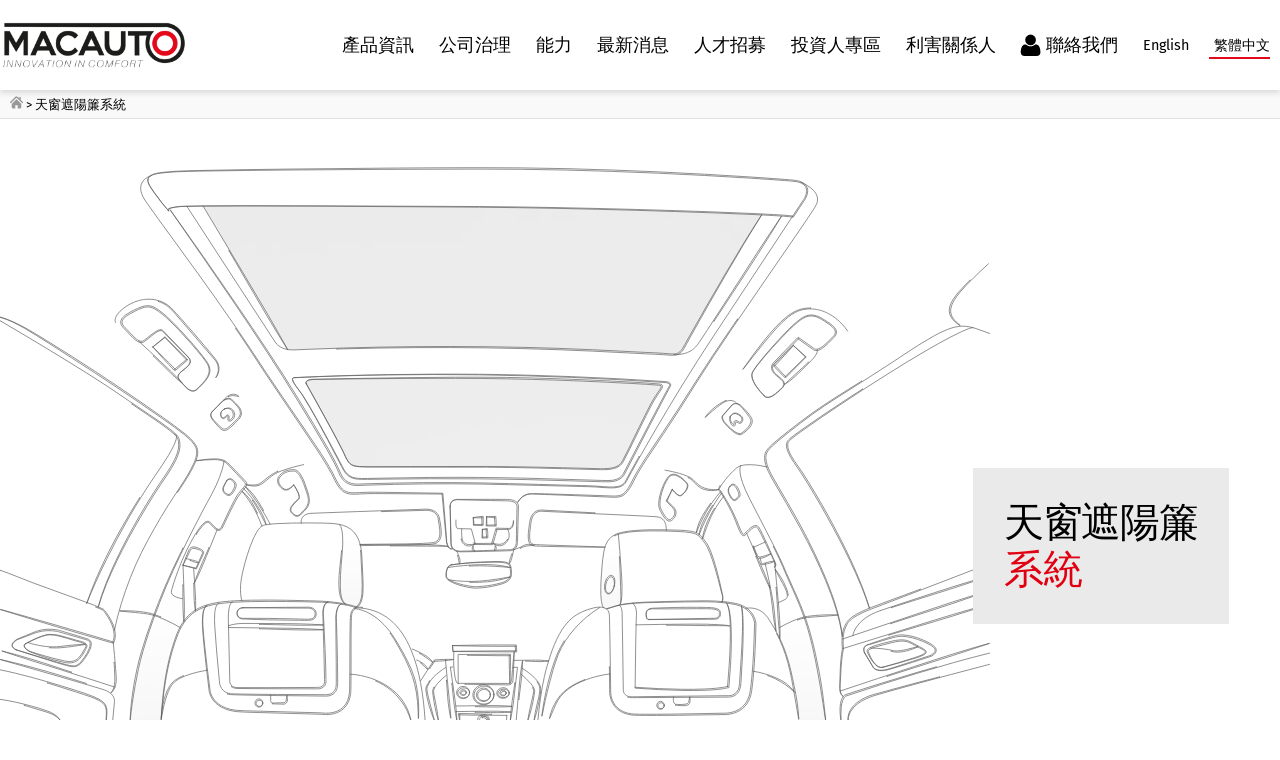

--- FILE ---
content_type: text/html; charset=UTF-8
request_url: https://www.macauto-group.com/zh-hant/%E5%A4%A9%E7%AA%97%E9%81%AE%E9%99%BD%E7%B0%BE%E7%B3%BB%E7%B5%B1/
body_size: 25585
content:
<!doctype html>
<html lang="zh-hant" prefix="og: https://ogp.me/ns#">
<head>
	<meta charset="UTF-8"><link rel="preload" as="image" href="https://www.macauto-group.com/wp-content/uploads/2022/04/Macauto-LOGO-blackre-min.png"><link rel="preload" as="image" href="/wp-content/uploads/2022/04/srs.svg"><link rel="preload" as="image" href="https://www.macauto-group.com/wp-content/uploads/2022/04/sunshade-roof-systems-1200-2-1024x576.jpg"><link rel="preload" as="image" href="https://www.macauto-group.com/wp-content/uploads/2022/04/Rear-Window-Shades_icon1_x.png"><link rel="preload" as="image" href="https://www.macauto-group.com/wp-content/uploads/2022/04/Roof-Sunshade_icon2_x.png"><link rel="preload" as="image" href="https://www.macauto-group.com/wp-content/uploads/2022/04/Roof-Sunshade_icon1_x.png"><link rel="preload" as="image" href="https://www.macauto-group.com/wp-content/uploads/2022/04/Roof-Sunshade_icon4_x.png">
	<meta name="viewport" content="width=device-width, initial-scale=1">
	<link rel="profile" href="http://gmpg.org/xfn/11">
	<link rel="alternate" hreflang="en" href="https://www.macauto-group.com/sunshades-for-roof-systems/" />
<link rel="alternate" hreflang="zh-hant" href="https://www.macauto-group.com/zh-hant/%e5%a4%a9%e7%aa%97%e9%81%ae%e9%99%bd%e7%b0%be%e7%b3%bb%e7%b5%b1/" />
<link rel="alternate" hreflang="x-default" href="https://www.macauto-group.com/sunshades-for-roof-systems/" />

<!-- Search Engine Optimization by Rank Math - https://rankmath.com/ -->
<title>天窗遮陽簾系統 - Macauto</title>
<meta name="description" content="獨特的材料捲簾系統有兩個關鍵特徵:"/>
<meta name="robots" content="index, follow, max-snippet:-1, max-video-preview:-1, max-image-preview:large"/>
<link rel="canonical" href="https://www.macauto-group.com/zh-hant/%e5%a4%a9%e7%aa%97%e9%81%ae%e9%99%bd%e7%b0%be%e7%b3%bb%e7%b5%b1/" />
<meta property="og:locale" content="zh_TW" />
<meta property="og:type" content="article" />
<meta property="og:title" content="天窗遮陽簾系統 - Macauto" />
<meta property="og:description" content="獨特的材料捲簾系統有兩個關鍵特徵:" />
<meta property="og:url" content="https://www.macauto-group.com/zh-hant/%e5%a4%a9%e7%aa%97%e9%81%ae%e9%99%bd%e7%b0%be%e7%b3%bb%e7%b5%b1/" />
<meta property="og:site_name" content="Macauto" />
<meta property="og:updated_time" content="2026-01-16T03:53:17+00:00" />
<meta property="og:image" content="https://www.macauto-group.com/wp-content/uploads/2022/04/sunshade-roof-systems-1200-2.jpg" />
<meta property="og:image:secure_url" content="https://www.macauto-group.com/wp-content/uploads/2022/04/sunshade-roof-systems-1200-2.jpg" />
<meta property="og:image:width" content="1200" />
<meta property="og:image:height" content="675" />
<meta property="og:image:alt" content="天窗遮陽簾系統" />
<meta property="og:image:type" content="image/jpeg" />
<meta property="article:published_time" content="2022-08-31T02:38:15+00:00" />
<meta property="article:modified_time" content="2026-01-16T03:53:17+00:00" />
<meta name="twitter:card" content="summary_large_image" />
<meta name="twitter:title" content="天窗遮陽簾系統 - Macauto" />
<meta name="twitter:description" content="獨特的材料捲簾系統有兩個關鍵特徵:" />
<meta name="twitter:image" content="https://www.macauto-group.com/wp-content/uploads/2022/04/sunshade-roof-systems-1200-2.jpg" />
<meta name="twitter:label1" content="Time to read" />
<meta name="twitter:data1" content="Less than a minute" />
<script type="application/ld+json" class="rank-math-schema">{"@context":"https://schema.org","@graph":[{"@type":["Person","Organization"],"@id":"https://www.macauto-group.com/zh-hant/#person/","name":"nathan Md","logo":{"@type":"ImageObject","@id":"https://www.macauto-group.com/zh-hant/#logo/","url":"http://www.macauto-group.com/wp-content/uploads/2020/12/Logo1920_600.png","contentUrl":"http://www.macauto-group.com/wp-content/uploads/2020/12/Logo1920_600.png","caption":"nathan Md","inLanguage":"zh-TW"},"image":{"@type":"ImageObject","@id":"https://www.macauto-group.com/zh-hant/#logo/","url":"http://www.macauto-group.com/wp-content/uploads/2020/12/Logo1920_600.png","contentUrl":"http://www.macauto-group.com/wp-content/uploads/2020/12/Logo1920_600.png","caption":"nathan Md","inLanguage":"zh-TW"}},{"@type":"WebSite","@id":"https://www.macauto-group.com/zh-hant/#website/","url":"https://www.macauto-group.com/zh-hant/","name":"nathan Md","publisher":{"@id":"https://www.macauto-group.com/zh-hant/#person/"},"inLanguage":"zh-TW"},{"@type":"ImageObject","@id":"/wp-content/uploads/2022/04/srs.svg","url":"/wp-content/uploads/2022/04/srs.svg","width":"200","height":"200","inLanguage":"zh-TW"},{"@type":"BreadcrumbList","@id":"https://www.macauto-group.com/zh-hant/%e5%a4%a9%e7%aa%97%e9%81%ae%e9%99%bd%e7%b0%be%e7%b3%bb%e7%b5%b1/#breadcrumb","itemListElement":[{"@type":"ListItem","position":"1","item":{"@id":"http://www.macauto-group.com"}},{"@type":"ListItem","position":"2","item":{"@id":"https://www.macauto-group.com/zh-hant/%e5%a4%a9%e7%aa%97%e9%81%ae%e9%99%bd%e7%b0%be%e7%b3%bb%e7%b5%b1/","name":"\u5929\u7a97\u906e\u967d\u7c3e\u7cfb\u7d71"}}]},{"@type":"WebPage","@id":"https://www.macauto-group.com/zh-hant/%e5%a4%a9%e7%aa%97%e9%81%ae%e9%99%bd%e7%b0%be%e7%b3%bb%e7%b5%b1/#webpage","url":"https://www.macauto-group.com/zh-hant/%e5%a4%a9%e7%aa%97%e9%81%ae%e9%99%bd%e7%b0%be%e7%b3%bb%e7%b5%b1/","name":"\u5929\u7a97\u906e\u967d\u7c3e\u7cfb\u7d71 - Macauto","datePublished":"2022-08-31T02:38:15+00:00","dateModified":"2026-01-16T03:53:17+00:00","isPartOf":{"@id":"https://www.macauto-group.com/zh-hant/#website/"},"primaryImageOfPage":{"@id":"/wp-content/uploads/2022/04/srs.svg"},"inLanguage":"zh-TW","breadcrumb":{"@id":"https://www.macauto-group.com/zh-hant/%e5%a4%a9%e7%aa%97%e9%81%ae%e9%99%bd%e7%b0%be%e7%b3%bb%e7%b5%b1/#breadcrumb"}},{"@type":"Person","@id":"https://www.macauto-group.com/zh-hant/author/dawid/","name":"dawid","url":"https://www.macauto-group.com/zh-hant/author/dawid/","image":{"@type":"ImageObject","@id":"https://secure.gravatar.com/avatar/826cb83e6a6bba2a24f0cd01eefcb48f?s=96&amp;d=mm&amp;r=g","url":"https://secure.gravatar.com/avatar/826cb83e6a6bba2a24f0cd01eefcb48f?s=96&amp;d=mm&amp;r=g","caption":"dawid","inLanguage":"zh-TW"}},{"@type":"Article","headline":"\u5929\u7a97\u906e\u967d\u7c3e\u7cfb\u7d71 - Macauto","datePublished":"2022-08-31T02:38:15+00:00","dateModified":"2026-01-16T03:53:17+00:00","author":{"@id":"https://www.macauto-group.com/zh-hant/author/dawid/","name":"dawid"},"publisher":{"@id":"https://www.macauto-group.com/zh-hant/#person/"},"description":"\u7368\u7279\u7684\u6750\u6599\u6372\u7c3e\u7cfb\u7d71\u6709\u5169\u500b\u95dc\u9375\u7279\u5fb5:","name":"\u5929\u7a97\u906e\u967d\u7c3e\u7cfb\u7d71 - Macauto","@id":"https://www.macauto-group.com/zh-hant/%e5%a4%a9%e7%aa%97%e9%81%ae%e9%99%bd%e7%b0%be%e7%b3%bb%e7%b5%b1/#richSnippet","isPartOf":{"@id":"https://www.macauto-group.com/zh-hant/%e5%a4%a9%e7%aa%97%e9%81%ae%e9%99%bd%e7%b0%be%e7%b3%bb%e7%b5%b1/#webpage"},"image":{"@id":"/wp-content/uploads/2022/04/srs.svg"},"inLanguage":"zh-TW","mainEntityOfPage":{"@id":"https://www.macauto-group.com/zh-hant/%e5%a4%a9%e7%aa%97%e9%81%ae%e9%99%bd%e7%b0%be%e7%b3%bb%e7%b5%b1/#webpage"}}]}</script>
<!-- /Rank Math WordPress SEO plugin -->


<link rel="alternate" type="application/rss+xml" title="訂閱《Macauto》&raquo; 資訊提供" href="https://www.macauto-group.com/zh-hant/feed/" />
<link rel="alternate" type="application/rss+xml" title="訂閱《Macauto》&raquo; 留言的資訊提供" href="https://www.macauto-group.com/zh-hant/comments/feed/" />
<link id='omgf-preload-0' rel='preload' href='//www.macauto-group.com/wp-content/uploads/omgf/wpb-google-fonts/fira-sans-normal-latin-ext-300.woff2?ver=1662452039' as='font' type='font/woff2' crossorigin />
<link id='omgf-preload-1' rel='preload' href='//www.macauto-group.com/wp-content/uploads/omgf/wpb-google-fonts/fira-sans-normal-latin-300.woff2?ver=1662452039' as='font' type='font/woff2' crossorigin />
<link id='omgf-preload-2' rel='preload' href='//www.macauto-group.com/wp-content/uploads/omgf/wpb-google-fonts/fira-sans-normal-latin-ext-400.woff2?ver=1662452039' as='font' type='font/woff2' crossorigin />
<link id='omgf-preload-3' rel='preload' href='//www.macauto-group.com/wp-content/uploads/omgf/wpb-google-fonts/fira-sans-normal-latin-400.woff2?ver=1662452039' as='font' type='font/woff2' crossorigin />
<style id='rank-math-toc-block-style-inline-css' type='text/css'>
.wp-block-rank-math-toc-block nav ol{counter-reset:item}.wp-block-rank-math-toc-block nav ol li{display:block}.wp-block-rank-math-toc-block nav ol li:before{content:counters(item, ".") " ";counter-increment:item}

</style>
<link data-optimized="1" rel='stylesheet' id='wpml-blocks-css' href='https://www.macauto-group.com/wp-content/litespeed/css/8403a596c5fe70046df6a24413721086.css?ver=2.2' type='text/css' media='all' />
<link data-optimized="1" rel='stylesheet' id='contact-form-7-css' href='https://www.macauto-group.com/wp-content/litespeed/css/db1cb316d17fab45573ae28cd3dd1d0a.css?ver=2.2' type='text/css' media='all' />
<style id='contact-form-7-inline-css' type='text/css'>
.wpcf7 .wpcf7-recaptcha iframe {margin-bottom: 0;}.wpcf7 .wpcf7-recaptcha[data-align="center"] > div {margin: 0 auto;}.wpcf7 .wpcf7-recaptcha[data-align="right"] > div {margin: 0 0 0 auto;}
</style>
<link data-optimized="1" rel='stylesheet' id='enlivenem_css-css' href='https://www.macauto-group.com/wp-content/litespeed/css/f2738594d0dd52cfe05245e3c4d586dc.css?ver=2.2' type='text/css' media='all' />
<link data-optimized="1" rel='stylesheet' id='image-map-pro-dist-css-css' href='https://www.macauto-group.com/wp-content/litespeed/css/b7b7a2a1b6720f98eafdba39fa7f55ab.css?ver=2.2' type='text/css' media='' />
<link data-optimized="1" rel='stylesheet' id='wpml-legacy-horizontal-list-0-css' href='https://www.macauto-group.com/wp-content/litespeed/css/32ab43025f246b1daeeba04af9d6290b.css?ver=2.2' type='text/css' media='all' />
<style id='wpml-legacy-horizontal-list-0-inline-css' type='text/css'>
.wpml-ls-statics-footer a, .wpml-ls-statics-footer .wpml-ls-sub-menu a, .wpml-ls-statics-footer .wpml-ls-sub-menu a:link, .wpml-ls-statics-footer li:not(.wpml-ls-current-language) .wpml-ls-link, .wpml-ls-statics-footer li:not(.wpml-ls-current-language) .wpml-ls-link:link {color:#444444;background-color:#ffffff;}.wpml-ls-statics-footer a, .wpml-ls-statics-footer .wpml-ls-sub-menu a:hover,.wpml-ls-statics-footer .wpml-ls-sub-menu a:focus, .wpml-ls-statics-footer .wpml-ls-sub-menu a:link:hover, .wpml-ls-statics-footer .wpml-ls-sub-menu a:link:focus {color:#000000;background-color:#eeeeee;}.wpml-ls-statics-footer .wpml-ls-current-language > a {color:#444444;background-color:#ffffff;}.wpml-ls-statics-footer .wpml-ls-current-language:hover>a, .wpml-ls-statics-footer .wpml-ls-current-language>a:focus {color:#000000;background-color:#eeeeee;}
</style>
<link data-optimized="1" rel='stylesheet' id='wpml-menu-item-0-css' href='https://www.macauto-group.com/wp-content/litespeed/css/085868de2fcef18b93ea14910805f308.css?ver=2.2' type='text/css' media='all' />
<link data-optimized="1" rel='stylesheet' id='floating-contact-button-css-css' href='https://www.macauto-group.com/wp-content/litespeed/css/b7ee1ef1c598dd178a500a9d470fdc2f.css?ver=2.2' type='text/css' media='all' />
<link data-optimized="1" rel='stylesheet' id='my_cookie_main_css-css' href='https://www.macauto-group.com/wp-content/litespeed/css/33e9b7870ff9595462a414f75101915f.css?ver=2.2' type='text/css' media='all' />
<link data-optimized="1" rel='stylesheet' id='background-image-improved-css-css' href='https://www.macauto-group.com/wp-content/litespeed/css/d7077e699d7bc86676926a9903baf641.css?ver=2.2' type='text/css' media='all' />
<link data-optimized="1" rel='stylesheet' id='video-improved-css-css' href='https://www.macauto-group.com/wp-content/litespeed/css/cb5a6edd41dbebf5e8b057787841a472.css?ver=2.2' type='text/css' media='all' />
<link data-optimized="1" rel='stylesheet' id='wpb-google-fonts-css' href='https://www.macauto-group.com/wp-content/litespeed/css/364720d1bd93c8f4da72e063ba5c1a0b.css?ver=2.2' type='text/css' media='all' />
<link data-optimized="1" rel='stylesheet' id='skelementor-style-css' href='https://www.macauto-group.com/wp-content/litespeed/css/dd1699e5ead51095973d1bee3a4657d6.css?ver=2.2' type='text/css' media='all' />
<link data-optimized="1" rel='stylesheet' id='jet-menu-public-styles-css' href='https://www.macauto-group.com/wp-content/litespeed/css/b771f315a0b6257d512651272f699c60.css?ver=2.2' type='text/css' media='all' />
<link data-optimized="1" rel='stylesheet' id='elementor-frontend-css' href='https://www.macauto-group.com/wp-content/litespeed/css/ced9151b151f20a769e01bcd927fb28d.css?ver=2.2' type='text/css' media='all' />
<link data-optimized="1" rel='stylesheet' id='elementor-post-6-css' href='https://www.macauto-group.com/wp-content/litespeed/css/e13ab7930e47302167cdc269e742ba9d.css?ver=2.2' type='text/css' media='all' />
<link data-optimized="1" rel='stylesheet' id='elementor-pro-css' href='https://www.macauto-group.com/wp-content/litespeed/css/6d95a90c6350d0733e44c867905f5105.css?ver=2.2' type='text/css' media='all' />
<link data-optimized="1" rel='stylesheet' id='elementor-post-8499-css' href='https://www.macauto-group.com/wp-content/litespeed/css/08d1525f9ceff125ba8a3b33898457c1.css?ver=2.2' type='text/css' media='all' />
<link data-optimized="1" rel='stylesheet' id='elementor-post-8100-css' href='https://www.macauto-group.com/wp-content/litespeed/css/00d37b48efbd21256a837c59e0df5ef1.css?ver=2.2' type='text/css' media='all' />
<link data-optimized="1" rel='stylesheet' id='elementor-post-5821-css' href='https://www.macauto-group.com/wp-content/litespeed/css/c6052a4b0aa28225af0fde5a0b1f5255.css?ver=2.2' type='text/css' media='all' />
<link data-optimized="1" rel='stylesheet' id='tablepress-default-css' href='https://www.macauto-group.com/wp-content/litespeed/css/deb18c8f5330cf8903419e9ee32f7522.css?ver=2.2' type='text/css' media='all' />
<link data-optimized="1" rel='stylesheet' id='tablepress-responsive-tables-css' href='https://www.macauto-group.com/wp-content/litespeed/css/0dac71afb133ab43f7a8aa44fb1ffa38.css?ver=2.2' type='text/css' media='all' />
<link data-optimized="1" rel='stylesheet' id='custom-css' href='https://www.macauto-group.com/wp-content/litespeed/css/813ac6933eb54e461cc4f14250868d8d.css?ver=2.2' type='text/css' media='all' />
<link data-optimized="1" rel='stylesheet' id='dominik-css' href='https://www.macauto-group.com/wp-content/litespeed/css/e5d428896e6912aa6acd55586d5db31b.css?ver=2.2' type='text/css' media='all' />
<link data-optimized="1" rel='stylesheet' id='macautomenu-css' href='https://www.macauto-group.com/wp-content/litespeed/css/0ed2936fab2b11d1a500b0fb9a01d0c4.css?ver=2.2' type='text/css' media='all' />
<link data-optimized="1" rel='stylesheet' id='animations-css' href='https://www.macauto-group.com/wp-content/litespeed/css/c4c9f3b24bd1e7b75f92c585dcf65f74.css?ver=2.2' type='text/css' media='all' />
<link data-optimized="1" rel='stylesheet' id='product-page-css' href='https://www.macauto-group.com/wp-content/litespeed/css/761e74f1e4721dd41fc814af0b7a96f9.css?ver=2.2' type='text/css' media='all' />
<link data-optimized="1" rel='stylesheet' id='ecs-styles-css' href='https://www.macauto-group.com/wp-content/litespeed/css/2d543f1df5a7d5560b885ef616020cde.css?ver=2.2' type='text/css' media='all' />
<script type="text/javascript" id="wpml-cookie-js-extra">
/* <![CDATA[ */
var wpml_cookies = {"wp-wpml_current_language":{"value":"zh-hant","expires":1,"path":"\/"}};
var wpml_cookies = {"wp-wpml_current_language":{"value":"zh-hant","expires":1,"path":"\/"}};
/* ]]> */
</script>
<script type="text/javascript" src="https://www.macauto-group.com/wp-content/plugins/sitepress-multilingual-cms/res/js/cookies/language-cookie.js?ver=2.2" id="wpml-cookie-js"></script>
<script type="text/javascript" src="https://www.macauto-group.com/wp-includes/js/jquery/jquery.min.js?ver=2.2" id="jquery-core-js"></script>
<script type="text/javascript" src="https://www.macauto-group.com/wp-includes/js/jquery/jquery-migrate.min.js?ver=2.2" id="jquery-migrate-js"></script>
<script type="text/javascript" id="ecs_ajax_load-js-extra">
/* <![CDATA[ */
var ecs_ajax_params = {"ajaxurl":"https:\/\/www.macauto-group.com\/wp-admin\/admin-ajax.php","posts":"{\"page\":0,\"pagename\":\"%e5%a4%a9%e7%aa%97%e9%81%ae%e9%99%bd%e7%b0%be%e7%b3%bb%e7%b5%b1\",\"error\":\"\",\"m\":\"\",\"p\":0,\"post_parent\":\"\",\"subpost\":\"\",\"subpost_id\":\"\",\"attachment\":\"\",\"attachment_id\":0,\"name\":\"%e5%a4%a9%e7%aa%97%e9%81%ae%e9%99%bd%e7%b0%be%e7%b3%bb%e7%b5%b1\",\"page_id\":0,\"second\":\"\",\"minute\":\"\",\"hour\":\"\",\"day\":0,\"monthnum\":0,\"year\":0,\"w\":0,\"category_name\":\"\",\"tag\":\"\",\"cat\":\"\",\"tag_id\":\"\",\"author\":\"\",\"author_name\":\"\",\"feed\":\"\",\"tb\":\"\",\"paged\":0,\"meta_key\":\"\",\"meta_value\":\"\",\"preview\":\"\",\"s\":\"\",\"sentence\":\"\",\"title\":\"\",\"fields\":\"\",\"menu_order\":\"\",\"embed\":\"\",\"category__in\":[],\"category__not_in\":[],\"category__and\":[],\"post__in\":[],\"post__not_in\":[],\"post_name__in\":[],\"tag__in\":[],\"tag__not_in\":[],\"tag__and\":[],\"tag_slug__in\":[],\"tag_slug__and\":[],\"post_parent__in\":[],\"post_parent__not_in\":[],\"author__in\":[],\"author__not_in\":[],\"search_columns\":[],\"meta_query\":[],\"ignore_sticky_posts\":false,\"suppress_filters\":false,\"cache_results\":true,\"update_post_term_cache\":true,\"update_menu_item_cache\":false,\"lazy_load_term_meta\":true,\"update_post_meta_cache\":true,\"post_type\":\"\",\"posts_per_page\":10,\"nopaging\":false,\"comments_per_page\":\"50\",\"no_found_rows\":false,\"order\":\"DESC\"}"};
/* ]]> */
</script>
<script type="text/javascript" src="https://www.macauto-group.com/wp-content/plugins/ele-custom-skin/assets/js/ecs_ajax_pagination.js?ver=2.2" id="ecs_ajax_load-js"></script>
<script type="text/javascript" src="https://www.macauto-group.com/wp-content/plugins/ele-custom-skin/assets/js/ecs.js?ver=2.2" id="ecs-script-js"></script>
<link rel="https://api.w.org/" href="https://www.macauto-group.com/zh-hant/wp-json/" /><link rel="alternate" type="application/json" href="https://www.macauto-group.com/zh-hant/wp-json/wp/v2/pages/8499" /><link rel="EditURI" type="application/rsd+xml" title="RSD" href="https://www.macauto-group.com/xmlrpc.php?rsd" />
<meta name="generator" content="WordPress 6.5.7" />
<link rel='shortlink' href='https://www.macauto-group.com/zh-hant/?p=8499' />
<link rel="alternate" type="application/json+oembed" href="https://www.macauto-group.com/zh-hant/wp-json/oembed/1.0/embed?url=https%3A%2F%2Fwww.macauto-group.com%2Fzh-hant%2F%25e5%25a4%25a9%25e7%25aa%2597%25e9%2581%25ae%25e9%2599%25bd%25e7%25b0%25be%25e7%25b3%25bb%25e7%25b5%25b1%2F" />
<link rel="alternate" type="text/xml+oembed" href="https://www.macauto-group.com/zh-hant/wp-json/oembed/1.0/embed?url=https%3A%2F%2Fwww.macauto-group.com%2Fzh-hant%2F%25e5%25a4%25a9%25e7%25aa%2597%25e9%2581%25ae%25e9%2599%25bd%25e7%25b0%25be%25e7%25b3%25bb%25e7%25b5%25b1%2F&#038;format=xml" />
<meta name="generator" content="WPML ver:4.6.7 stt:61,1;" />
<!-- Global site tag (gtag.js) - Google Analytics -->
<script async src="https://www.googletagmanager.com/gtag/js?id=G-MXYJ9M94TT" type="plain/text" cookie-type="my-cookie[analytics]"></script>
<script type="plain/text" cookie-type="my-cookie[analytics]">
  window.dataLayer = window.dataLayer || [];
  function gtag(){dataLayer.push(arguments);}
  gtag('js', new Date());

  gtag('config', 'G-MXYJ9M94TT');
</script>        <meta name="msapplication-TileColor" content="#da532c">
        <meta name="theme-color" content="#ffffff">
    <style type="text/css">.broken_link, a.broken_link {
	text-decoration: line-through;
}</style><link rel="icon" href="https://www.macauto-group.com/wp-content/uploads/2023/04/cropped-Macauto-favicon_512-32x32.png" sizes="32x32" />
<link rel="icon" href="https://www.macauto-group.com/wp-content/uploads/2023/04/cropped-Macauto-favicon_512-192x192.png" sizes="192x192" />
<link rel="apple-touch-icon" href="https://www.macauto-group.com/wp-content/uploads/2023/04/cropped-Macauto-favicon_512-180x180.png" />
<meta name="msapplication-TileImage" content="https://www.macauto-group.com/wp-content/uploads/2023/04/cropped-Macauto-favicon_512-270x270.png" />
</head>
<body class="page-template-default page page-id-8499 wp-custom-logo jet-mega-menu-location elementor-default elementor-template-full-width elementor-kit-6 elementor-page elementor-page-8499">


		<div data-elementor-type="header" data-elementor-id="8100" class="elementor elementor-8100 elementor-643 elementor-location-header">
						<div class="elementor-element elementor-element-b49303f header_container macauto-header e-container--row e-container" data-id="b49303f" data-element_type="container" data-settings="{&quot;background_background&quot;:&quot;classic&quot;}">				<div class="elementor-element elementor-element-bfa5035 elementor-widget__width-auto elementor-widget elementor-widget-theme-site-logo elementor-widget-image" data-id="bfa5035" data-element_type="widget" data-widget_type="theme-site-logo.default">
				<div class="elementor-widget-container">
			<style>/*! elementor - v3.7.3 - 29-08-2022 */
.elementor-widget-image{text-align:center}.elementor-widget-image a{display:inline-block}.elementor-widget-image a img[src$=".svg"]{width:48px}.elementor-widget-image img{vertical-align:middle;display:inline-block}</style>													<a href="https://www.macauto-group.com/zh-hant/">
							<img width="600" height="168" src="https://www.macauto-group.com/wp-content/uploads/2022/04/Macauto-LOGO-blackre-min.png" class="attachment-full size-full" alt="" srcset="https://www.macauto-group.com/wp-content/uploads/2022/04/Macauto-LOGO-blackre-min.png 600w, https://www.macauto-group.com/wp-content/uploads/2022/04/Macauto-LOGO-blackre-min-300x84.png 300w" sizes="(max-width: 600px) 100vw, 600px" />								</a>
															</div>
				</div>
		<div class="elementor-element elementor-element-2bd043d mega-menu-container e-container--row e-container" data-id="2bd043d" data-element_type="container">				<div class="elementor-element elementor-element-2a27151 elementor-widget__width-auto menu-section elementor-widget elementor-widget-jet-mega-menu" data-id="2a27151" data-element_type="widget" data-widget_type="jet-mega-menu.default">
				<div class="elementor-widget-container">
			<div class="jet-mega-menu jet-mega-menu--layout-horizontal jet-mega-menu--sub-position-right jet-mega-menu--dropdown-layout-default jet-mega-menu--dropdown-position-right jet-mega-menu--animation-fade jet-mega-menu--location-elementor   " data-settings='{"menuId":"3","menuUniqId":"69730f1e32f3b","rollUp":false,"megaAjaxLoad":false,"layout":"horizontal","subEvent":"hover","subTrigger":"item","subPosition":"right","megaWidthType":"selector","megaWidthSelector":".mega-menu-container","breakpoint":1025}'><div class="jet-mega-menu-toggle" tabindex="1" aria-label="Open/Close Menu"><div class="jet-mega-menu-toggle-icon jet-mega-menu-toggle-icon--default-state"><svg class="e-font-icon-svg e-fas-bars"><use xlink:href="#fas-bars" /></svg></div><div class="jet-mega-menu-toggle-icon jet-mega-menu-toggle-icon--opened-state"><svg class="e-font-icon-svg e-fas-times"><use xlink:href="#fas-times" /></svg></div></div><div class="jet-mega-menu-container"><ul class="jet-mega-menu-list" role="navigation"><li id="jet-mega-menu-item-5081" class="jet-mega-menu-item jet-mega-menu-item-type-custom jet-mega-menu-item-object-custom jet-mega-menu-item--mega jet-mega-menu-item-has-children jet-mega-menu-item--top-level jet-mega-menu-item-5081"><div class="jet-mega-menu-item__inner" tabindex="1" aria-label="產品資訊"><a href="#" class="jet-mega-menu-item__link jet-mega-menu-item__link--top-level"><div class="jet-mega-menu-item__title"><div class="jet-mega-menu-item__label">產品資訊</div></div></a></div><div class="jet-mega-menu-mega-container" data-template-id="5804" data-template-content="elementor" data-position="default"><div class="jet-mega-menu-mega-container__inner">		<div data-elementor-type="wp-post" data-elementor-id="5804" class="elementor elementor-5804">
							<div class="elementor-element elementor-element-42f5fbe megamenu_products e-container--column e-container" data-id="42f5fbe" data-element_type="container">		<div class="elementor-element elementor-element-d1c30b7 e-container--row e-container" data-id="d1c30b7" data-element_type="container">				<div class="elementor-element elementor-element-de28b89 elementor-widget elementor-widget-heading" data-id="de28b89" data-element_type="widget" data-widget_type="heading.default">
				<div class="elementor-widget-container">
			<style>/*! elementor - v3.7.3 - 29-08-2022 */
.elementor-heading-title{padding:0;margin:0;line-height:1}.elementor-widget-heading .elementor-heading-title[class*=elementor-size-]>a{color:inherit;font-size:inherit;line-height:inherit}.elementor-widget-heading .elementor-heading-title.elementor-size-small{font-size:15px}.elementor-widget-heading .elementor-heading-title.elementor-size-medium{font-size:19px}.elementor-widget-heading .elementor-heading-title.elementor-size-large{font-size:29px}.elementor-widget-heading .elementor-heading-title.elementor-size-xl{font-size:39px}.elementor-widget-heading .elementor-heading-title.elementor-size-xxl{font-size:59px}</style><span class="elementor-heading-title elementor-size-default">皇田-汽車遮陽簾</span>		</div>
				</div>
		</div>		<div class="elementor-element elementor-element-ca2c6f8 elementor-widget-divider--view-line elementor-widget elementor-widget-divider" data-id="ca2c6f8" data-element_type="widget" data-widget_type="divider.default">
				<div class="elementor-widget-container">
			<style>/*! elementor - v3.7.3 - 29-08-2022 */
.elementor-widget-divider{--divider-border-style:none;--divider-border-width:1px;--divider-color:#2c2c2c;--divider-icon-size:20px;--divider-element-spacing:10px;--divider-pattern-height:24px;--divider-pattern-size:20px;--divider-pattern-url:none;--divider-pattern-repeat:repeat-x}.elementor-widget-divider .elementor-divider{display:-webkit-box;display:-ms-flexbox;display:flex}.elementor-widget-divider .elementor-divider__text{font-size:15px;line-height:1;max-width:95%}.elementor-widget-divider .elementor-divider__element{margin:0 var(--divider-element-spacing);-ms-flex-negative:0;flex-shrink:0}.elementor-widget-divider .elementor-icon{font-size:var(--divider-icon-size)}.elementor-widget-divider .elementor-divider-separator{display:-webkit-box;display:-ms-flexbox;display:flex;margin:0;direction:ltr}.elementor-widget-divider--view-line_icon .elementor-divider-separator,.elementor-widget-divider--view-line_text .elementor-divider-separator{-webkit-box-align:center;-ms-flex-align:center;align-items:center}.elementor-widget-divider--view-line_icon .elementor-divider-separator:after,.elementor-widget-divider--view-line_icon .elementor-divider-separator:before,.elementor-widget-divider--view-line_text .elementor-divider-separator:after,.elementor-widget-divider--view-line_text .elementor-divider-separator:before{display:block;content:"";border-bottom:0;-webkit-box-flex:1;-ms-flex-positive:1;flex-grow:1;border-top:var(--divider-border-width) var(--divider-border-style) var(--divider-color)}.elementor-widget-divider--element-align-left .elementor-divider .elementor-divider-separator>.elementor-divider__svg:first-of-type{-webkit-box-flex:0;-ms-flex-positive:0;flex-grow:0;-ms-flex-negative:100;flex-shrink:100}.elementor-widget-divider--element-align-left .elementor-divider-separator:before{content:none}.elementor-widget-divider--element-align-left .elementor-divider__element{margin-left:0}.elementor-widget-divider--element-align-right .elementor-divider .elementor-divider-separator>.elementor-divider__svg:last-of-type{-webkit-box-flex:0;-ms-flex-positive:0;flex-grow:0;-ms-flex-negative:100;flex-shrink:100}.elementor-widget-divider--element-align-right .elementor-divider-separator:after{content:none}.elementor-widget-divider--element-align-right .elementor-divider__element{margin-right:0}.elementor-widget-divider:not(.elementor-widget-divider--view-line_text):not(.elementor-widget-divider--view-line_icon) .elementor-divider-separator{border-top:var(--divider-border-width) var(--divider-border-style) var(--divider-color)}.elementor-widget-divider--separator-type-pattern{--divider-border-style:none}.elementor-widget-divider--separator-type-pattern.elementor-widget-divider--view-line .elementor-divider-separator,.elementor-widget-divider--separator-type-pattern:not(.elementor-widget-divider--view-line) .elementor-divider-separator:after,.elementor-widget-divider--separator-type-pattern:not(.elementor-widget-divider--view-line) .elementor-divider-separator:before,.elementor-widget-divider--separator-type-pattern:not([class*=elementor-widget-divider--view]) .elementor-divider-separator{width:100%;min-height:var(--divider-pattern-height);-webkit-mask-size:var(--divider-pattern-size) 100%;mask-size:var(--divider-pattern-size) 100%;-webkit-mask-repeat:var(--divider-pattern-repeat);mask-repeat:var(--divider-pattern-repeat);background-color:var(--divider-color);-webkit-mask-image:var(--divider-pattern-url);mask-image:var(--divider-pattern-url)}.elementor-widget-divider--no-spacing{--divider-pattern-size:auto}.elementor-widget-divider--bg-round{--divider-pattern-repeat:round}.rtl .elementor-widget-divider .elementor-divider__text{direction:rtl}.e-container>.elementor-widget-divider{width:var(--container-widget-width,100%);--flex-grow:var(--container-widget-flex-grow,0)}</style>		<div class="elementor-divider">
			<span class="elementor-divider-separator">
						</span>
		</div>
				</div>
				</div>
		<div class="elementor-element elementor-element-542f428 e-container--column e-container" data-id="542f428" data-element_type="container">		<div class="elementor-element elementor-element-5016099 mega-sub-menu-product-img-col e-container--row e-container" data-id="5016099" data-element_type="container">		<div class="elementor-element elementor-element-9d2d793 mega-sub-menu-product-img-col e-container--row e-container" data-id="9d2d793" data-element_type="container">				<div class="elementor-element elementor-element-1efaa7a elementor-widget__width-auto square-shadow double-line elementor-widget elementor-widget-image" data-id="1efaa7a" data-element_type="widget" data-widget_type="image.default">
				<div class="elementor-widget-container">
												<figure class="wp-caption">
											<a href="/zh-hant/特殊材料和網眼/">
							<img width="600" height="338" src="https://www.macauto-group.com/wp-content/uploads/2022/04/fabrics-600.min_.jpg" class="attachment-full size-full" alt="" srcset="https://www.macauto-group.com/wp-content/uploads/2022/04/fabrics-600.min_.jpg 600w, https://www.macauto-group.com/wp-content/uploads/2022/04/fabrics-600.min_-300x169.jpg 300w" sizes="(max-width: 600px) 100vw, 600px" />								</a>
											<figcaption class="widget-image-caption wp-caption-text">特殊工程面布及網布</figcaption>
										</figure>
									</div>
				</div>
		</div><div class="elementor-element elementor-element-b4dad46 e-container--column e-container" data-id="b4dad46" data-element_type="container">				<div class="elementor-element elementor-element-53587bf elementor-widget__width-auto square-shadow double-line elementor-widget elementor-widget-image" data-id="53587bf" data-element_type="widget" data-widget_type="image.default">
				<div class="elementor-widget-container">
												<figure class="wp-caption">
											<a href="/zh-hant/內飾件/">
							<img width="600" height="338" src="https://www.macauto-group.com/wp-content/uploads/2022/04/interior-parts-600.min_.jpg" class="attachment-full size-full" alt="" srcset="https://www.macauto-group.com/wp-content/uploads/2022/04/interior-parts-600.min_.jpg 600w, https://www.macauto-group.com/wp-content/uploads/2022/04/interior-parts-600.min_-300x169.jpg 300w" sizes="(max-width: 600px) 100vw, 600px" />								</a>
											<figcaption class="widget-image-caption wp-caption-text">內飾件</figcaption>
										</figure>
									</div>
				</div>
		</div><div class="elementor-element elementor-element-5e80177 e-container--column e-container" data-id="5e80177" data-element_type="container">				<div class="elementor-element elementor-element-35c7207 elementor-widget__width-auto square-shadow double-line elementor-widget elementor-widget-image" data-id="35c7207" data-element_type="widget" data-widget_type="image.default">
				<div class="elementor-widget-container">
												<figure class="wp-caption">
											<a href="/zh-hant/天窗遮陽簾系統/">
							<img width="600" height="338" src="https://www.macauto-group.com/wp-content/uploads/2022/04/Sunshades-for-roof-systems-600.jpg" class="attachment-large size-large" alt="" srcset="https://www.macauto-group.com/wp-content/uploads/2022/04/Sunshades-for-roof-systems-600.jpg 600w, https://www.macauto-group.com/wp-content/uploads/2022/04/Sunshades-for-roof-systems-600-300x169.jpg 300w" sizes="(max-width: 600px) 100vw, 600px" />								</a>
											<figcaption class="widget-image-caption wp-caption-text">天窗遮陽簾系統</figcaption>
										</figure>
									</div>
				</div>
		</div><div class="elementor-element elementor-element-3b560ca e-container--column e-container" data-id="3b560ca" data-element_type="container">				<div class="elementor-element elementor-element-c7fecb9 elementor-widget__width-auto square-shadow double-line elementor-widget elementor-widget-image" data-id="c7fecb9" data-element_type="widget" data-widget_type="image.default">
				<div class="elementor-widget-container">
												<figure class="wp-caption">
											<a href="/zh-hant/汽車天窗及側窗遮陽簾-皇田/側窗遮陽簾/">
							<img width="600" height="338" src="https://www.macauto-group.com/wp-content/uploads/2022/04/Side-Window-Sunshades-600.jpg" class="attachment-large size-large" alt="" srcset="https://www.macauto-group.com/wp-content/uploads/2022/04/Side-Window-Sunshades-600.jpg 600w, https://www.macauto-group.com/wp-content/uploads/2022/04/Side-Window-Sunshades-600-300x169.jpg 300w" sizes="(max-width: 600px) 100vw, 600px" />								</a>
											<figcaption class="widget-image-caption wp-caption-text">側邊遮陽簾</figcaption>
										</figure>
									</div>
				</div>
		</div></div><div class="elementor-element elementor-element-01c7dbf mega-sub-menu-product-img-col e-container--row e-container" data-id="01c7dbf" data-element_type="container">		<nav class="elementor-element elementor-element-0e58979 e-container--column e-container" data-id="0e58979" data-element_type="container">				<div class="elementor-element elementor-element-449e369 elementor-widget__width-auto square-shadow double-line mega-sub-menu-product-img elementor-widget elementor-widget-image" data-id="449e369" data-element_type="widget" data-widget_type="image.default">
				<div class="elementor-widget-container">
												<figure class="wp-caption">
											<a href="/zh-hant/後窗遮陽簾/">
							<img width="600" height="338" src="https://www.macauto-group.com/wp-content/uploads/2022/04/Rear-Window-Sunshades-600-1.jpg" class="attachment-large size-large" alt="" srcset="https://www.macauto-group.com/wp-content/uploads/2022/04/Rear-Window-Sunshades-600-1.jpg 600w, https://www.macauto-group.com/wp-content/uploads/2022/04/Rear-Window-Sunshades-600-1-300x169.jpg 300w" sizes="(max-width: 600px) 100vw, 600px" />								</a>
											<figcaption class="widget-image-caption wp-caption-text">後窗遮陽簾</figcaption>
										</figure>
									</div>
				</div>
		</nav><div class="elementor-element elementor-element-9b426a8 e-container--column e-container" data-id="9b426a8" data-element_type="container">				<div class="elementor-element elementor-element-9c80b08 elementor-widget__width-auto square-shadow double-line elementor-widget elementor-widget-image" data-id="9c80b08" data-element_type="widget" data-widget_type="image.default">
				<div class="elementor-widget-container">
												<figure class="wp-caption">
											<a href="/zh-hant/遮物簾系統/">
							<img width="600" height="338" src="https://www.macauto-group.com/wp-content/uploads/2022/04/Luggage-Cover-600.jpg" class="attachment-large size-large" alt="" srcset="https://www.macauto-group.com/wp-content/uploads/2022/04/Luggage-Cover-600.jpg 600w, https://www.macauto-group.com/wp-content/uploads/2022/04/Luggage-Cover-600-300x169.jpg 300w" sizes="(max-width: 600px) 100vw, 600px" />								</a>
											<figcaption class="widget-image-caption wp-caption-text">遮物簾系統</figcaption>
										</figure>
									</div>
				</div>
		</div><div class="elementor-element elementor-element-75e6d0e e-container--column e-container" data-id="75e6d0e" data-element_type="container">				<div class="elementor-element elementor-element-c1ed425 elementor-widget__width-auto square-shadow double-line mega-sub-menu-product-img elementor-widget elementor-widget-image" data-id="c1ed425" data-element_type="widget" data-widget_type="image.default">
				<div class="elementor-widget-container">
												<figure class="wp-caption">
											<a href="/zh-hant/網及拉帶組件/">
							<img width="600" height="338" src="https://www.macauto-group.com/wp-content/uploads/2022/04/Divider-net-systems-600.jpg" class="attachment-large size-large" alt="" srcset="https://www.macauto-group.com/wp-content/uploads/2022/04/Divider-net-systems-600.jpg 600w, https://www.macauto-group.com/wp-content/uploads/2022/04/Divider-net-systems-600-300x169.jpg 300w" sizes="(max-width: 600px) 100vw, 600px" />								</a>
											<figcaption class="widget-image-caption wp-caption-text">網及拉帶組件</figcaption>
										</figure>
									</div>
				</div>
		</div><div class="elementor-element elementor-element-13609f4 e-container--column e-container" data-id="13609f4" data-element_type="container">				<div class="elementor-element elementor-element-1f97f19 elementor-widget__width-auto square-shadow double-line mega-sub-menu-product-img elementor-widget elementor-widget-image" data-id="1f97f19" data-element_type="widget" data-widget_type="image.default">
				<div class="elementor-widget-container">
												<figure class="wp-caption">
											<a href="/zh-hant/遮風網解決方案/">
							<img width="600" height="338" src="https://www.macauto-group.com/wp-content/uploads/2022/04/Wind-deflectors-600.jpg" class="attachment-large size-large" alt="" srcset="https://www.macauto-group.com/wp-content/uploads/2022/04/Wind-deflectors-600.jpg 600w, https://www.macauto-group.com/wp-content/uploads/2022/04/Wind-deflectors-600-300x169.jpg 300w" sizes="(max-width: 600px) 100vw, 600px" />								</a>
											<figcaption class="widget-image-caption wp-caption-text">遮風網解決方案</figcaption>
										</figure>
									</div>
				</div>
		</div></div></div>		<div class="elementor-element elementor-element-538caeb elementor-widget-divider--view-line elementor-widget elementor-widget-divider" data-id="538caeb" data-element_type="widget" data-widget_type="divider.default">
				<div class="elementor-widget-container">
					<div class="elementor-divider">
			<span class="elementor-divider-separator">
						</span>
		</div>
				</div>
				</div>
		<div class="elementor-element elementor-element-6275605 mega-sub-menu-product-img-col e-container--row e-container" data-id="6275605" data-element_type="container">				<div class="elementor-element elementor-element-472424e elementor-widget__width-auto mega-sub-menu-product-img elementor-widget elementor-widget-image" data-id="472424e" data-element_type="widget" data-widget_type="image.default">
				<div class="elementor-widget-container">
												<figure class="wp-caption">
											<a href="/zh-hant/電池庭園工具/">
							<img width="200" height="86" src="https://www.macauto-group.com/wp-content/uploads/2022/04/EMO-LOGO-200x86-1.png" class="attachment-full size-full" alt="" />								</a>
											<figcaption class="widget-image-caption wp-caption-text">庭園工具</figcaption>
										</figure>
									</div>
				</div>
				<div class="elementor-element elementor-element-aa603b1 elementor-widget__width-auto mega-sub-menu-product-img elementor-widget elementor-widget-image" data-id="aa603b1" data-element_type="widget" data-widget_type="image.default">
				<div class="elementor-widget-container">
												<figure class="wp-caption">
											<a href="/zh-hant/sunup_cn/">
							<img width="200" height="76" src="https://www.macauto-group.com/wp-content/uploads/2022/04/sunup_logo_red_200.png" class="attachment-full size-full" alt="" />								</a>
											<figcaption class="widget-image-caption wp-caption-text">手機 / 平板支架</figcaption>
										</figure>
									</div>
				</div>
		</div></div><div class="elementor-element elementor-element-8e9b48a e-container--row e-container" data-id="8e9b48a" data-element_type="container">		<div class="elementor-element elementor-element-c843946 e-container--column e-container" data-id="c843946" data-element_type="container">		</div><div class="elementor-element elementor-element-1196d6a e-container--column e-container" data-id="1196d6a" data-element_type="container">		</div></div>					</div>
		</div></div></li>
<li id="jet-mega-menu-item-5809" class="jet-mega-menu-item jet-mega-menu-item-type-custom jet-mega-menu-item-object-custom jet-mega-menu-item--mega jet-mega-menu-item-has-children jet-mega-menu-item--top-level jet-mega-menu-item-5809"><div class="jet-mega-menu-item__inner" tabindex="1" aria-label="公司治理"><a href="#" class="jet-mega-menu-item__link jet-mega-menu-item__link--top-level"><div class="jet-mega-menu-item__title"><div class="jet-mega-menu-item__label">公司治理</div></div></a></div><div class="jet-mega-menu-mega-container" data-template-id="5810" data-template-content="elementor" data-position="default"><div class="jet-mega-menu-mega-container__inner">		<div data-elementor-type="wp-post" data-elementor-id="5810" class="elementor elementor-5810">
							<nav class="elementor-element elementor-element-2762047 three-rows e-container--column e-container" data-id="2762047" data-element_type="container">		<div class="elementor-element elementor-element-3eebaa8 toggle e-container--column e-container" data-id="3eebaa8" data-element_type="container" id="toggle-1">				<div class="elementor-element elementor-element-c7863bb elementor-widget__width-inherit elementor-widget elementor-widget-heading" data-id="c7863bb" data-element_type="widget" data-widget_type="heading.default">
				<div class="elementor-widget-container">
			<span class="elementor-heading-title elementor-size-default"><a href="/zh-hant/使命及信念/">使命及信念</a></span>		</div>
				</div>
				<div class="elementor-element elementor-element-ab7dcca elementor-widget-divider--view-line elementor-widget elementor-widget-divider" data-id="ab7dcca" data-element_type="widget" data-widget_type="divider.default">
				<div class="elementor-widget-container">
					<div class="elementor-divider">
			<span class="elementor-divider-separator">
						</span>
		</div>
				</div>
				</div>
		</div><div class="elementor-element elementor-element-acf6138 toggle e-container--column e-container" data-id="acf6138" data-element_type="container" id="toggle-2">				<div class="elementor-element elementor-element-e9e01fd elementor-widget__width-inherit elementor-widget elementor-widget-heading" data-id="e9e01fd" data-element_type="widget" data-widget_type="heading.default">
				<div class="elementor-widget-container">
			<span class="elementor-heading-title elementor-size-default"><a href="/zh-hant/使命及信念/全球據點/">全球據點</a></span>		</div>
				</div>
		</div><div class="elementor-element elementor-element-96f2c7a toggle e-container--column e-container" data-id="96f2c7a" data-element_type="container" id="toggle-3">				<div class="elementor-element elementor-element-3a8da08 elementor-widget__width-inherit elementor-widget elementor-widget-heading" data-id="3a8da08" data-element_type="widget" data-widget_type="heading.default">
				<div class="elementor-widget-container">
			<span class="elementor-heading-title elementor-size-default"><a href="/zh-hant/使命及信念/歷年大事紀/">歷年大事記</a></span>		</div>
				</div>
		</div><div class="elementor-element elementor-element-98ff6c6 slide e-container--column e-container" data-id="98ff6c6" data-element_type="container" id="slide-1" data-settings="{&quot;background_background&quot;:&quot;classic&quot;}">		<div class="elementor-element elementor-element-27b6d50 e-container--column e-container" data-id="27b6d50" data-element_type="container" data-settings="{&quot;background_background&quot;:&quot;gradient&quot;}">				<div class="elementor-element elementor-element-bbe0da0 elementor-widget elementor-widget-heading" data-id="bbe0da0" data-element_type="widget" data-widget_type="heading.default">
				<div class="elementor-widget-container">
			<span class="elementor-heading-title elementor-size-default">使命及信念</span>		</div>
				</div>
				<div class="elementor-element elementor-element-47086fb elementor-widget elementor-widget-heading" data-id="47086fb" data-element_type="widget" data-widget_type="heading.default">
				<div class="elementor-widget-container">
			<span class="elementor-heading-title elementor-size-default">員工的經驗和奉獻是我們成功的基礎。</span>		</div>
				</div>
		</div></div><div class="elementor-element elementor-element-9820e2c slide e-container--column e-container" data-id="9820e2c" data-element_type="container" id="slide-2" data-settings="{&quot;background_background&quot;:&quot;classic&quot;}">		<div class="elementor-element elementor-element-ee828a6 e-container--column e-container" data-id="ee828a6" data-element_type="container" data-settings="{&quot;background_background&quot;:&quot;gradient&quot;}">				<div class="elementor-element elementor-element-e7e5f32 elementor-widget elementor-widget-heading" data-id="e7e5f32" data-element_type="widget" data-widget_type="heading.default">
				<div class="elementor-widget-container">
			<span class="elementor-heading-title elementor-size-default">全球據點</span>		</div>
				</div>
				<div class="elementor-element elementor-element-8b61390 elementor-widget elementor-widget-heading" data-id="8b61390" data-element_type="widget" data-widget_type="heading.default">
				<div class="elementor-widget-container">
			<span class="elementor-heading-title elementor-size-default">依照不同市場需求提升自我生產力。</span>		</div>
				</div>
		</div></div><div class="elementor-element elementor-element-0dcb6ec slide e-container--column e-container" data-id="0dcb6ec" data-element_type="container" id="slide-3" data-settings="{&quot;background_background&quot;:&quot;classic&quot;}">		<div class="elementor-element elementor-element-4fc0610 e-container--column e-container" data-id="4fc0610" data-element_type="container" data-settings="{&quot;background_background&quot;:&quot;gradient&quot;}">				<div class="elementor-element elementor-element-3aae14c elementor-widget elementor-widget-heading" data-id="3aae14c" data-element_type="widget" data-widget_type="heading.default">
				<div class="elementor-widget-container">
			<span class="elementor-heading-title elementor-size-default">歷史大事紀</span>		</div>
				</div>
				<div class="elementor-element elementor-element-94dcc7c elementor-widget elementor-widget-heading" data-id="94dcc7c" data-element_type="widget" data-widget_type="heading.default">
				<div class="elementor-widget-container">
			<span class="elementor-heading-title elementor-size-default">Macauto成立於1979年，專於生產汽車內裝的遮陽篷。</span>		</div>
				</div>
		</div></div></nav>					</div>
		</div></div></li>
<li id="jet-mega-menu-item-5815" class="jet-mega-menu-item jet-mega-menu-item-type-custom jet-mega-menu-item-object-custom jet-mega-menu-item--mega jet-mega-menu-item-has-children jet-mega-menu-item--top-level jet-mega-menu-item-5815"><div class="jet-mega-menu-item__inner" tabindex="1" aria-label="能力"><a href="#" class="jet-mega-menu-item__link jet-mega-menu-item__link--top-level"><div class="jet-mega-menu-item__title"><div class="jet-mega-menu-item__label">能力</div></div></a></div><div class="jet-mega-menu-mega-container" data-template-id="5816" data-template-content="elementor" data-position="default"><div class="jet-mega-menu-mega-container__inner">		<div data-elementor-type="wp-post" data-elementor-id="5816" class="elementor elementor-5816">
							<nav class="elementor-element elementor-element-a3b94f1 three-rows e-container--column e-container" data-id="a3b94f1" data-element_type="container">		<div class="elementor-element elementor-element-b1c6c5b toggle e-container--column e-container" data-id="b1c6c5b" data-element_type="container" id="toggle-1">				<div class="elementor-element elementor-element-3e597a5 elementor-widget elementor-widget-heading" data-id="3e597a5" data-element_type="widget" data-widget_type="heading.default">
				<div class="elementor-widget-container">
			<span class="elementor-heading-title elementor-size-default"><a href="/zh-hant/使命及信念/">研究發展</a></span>		</div>
				</div>
				<div class="elementor-element elementor-element-2fa1714 elementor-widget-divider--view-line elementor-widget elementor-widget-divider" data-id="2fa1714" data-element_type="widget" data-widget_type="divider.default">
				<div class="elementor-widget-container">
					<div class="elementor-divider">
			<span class="elementor-divider-separator">
						</span>
		</div>
				</div>
				</div>
		</div><div class="elementor-element elementor-element-4de526b toggle e-container--column e-container" data-id="4de526b" data-element_type="container" id="toggle-2">				<div class="elementor-element elementor-element-509f9c6 elementor-widget elementor-widget-heading" data-id="509f9c6" data-element_type="widget" data-widget_type="heading.default">
				<div class="elementor-widget-container">
			<span class="elementor-heading-title elementor-size-default"><a href="/zh-hant/生產及製造/">生產製造</a></span>		</div>
				</div>
		</div><div class="elementor-element elementor-element-82f9453 toggle e-container--column e-container" data-id="82f9453" data-element_type="container" id="toggle-3">				<div class="elementor-element elementor-element-7c57015 elementor-widget elementor-widget-heading" data-id="7c57015" data-element_type="widget" data-widget_type="heading.default">
				<div class="elementor-widget-container">
			<span class="elementor-heading-title elementor-size-default"><a href="/zh-hant/檢治具/">檢治具</a></span>		</div>
				</div>
		</div><div class="elementor-element elementor-element-3c25918 toggle e-container--column e-container" data-id="3c25918" data-element_type="container" id="toggle-4">				<div class="elementor-element elementor-element-16b2a2a elementor-widget elementor-widget-heading" data-id="16b2a2a" data-element_type="widget" data-widget_type="heading.default">
				<div class="elementor-widget-container">
			<span class="elementor-heading-title elementor-size-default"><a href="/zh-hant/品質與保證/">品質保證</a></span>		</div>
				</div>
		</div><div class="elementor-element elementor-element-9791b9d toggle e-container--column e-container" data-id="9791b9d" data-element_type="container" id="toggle-5">				<div class="elementor-element elementor-element-6aa64f1 elementor-widget elementor-widget-heading" data-id="6aa64f1" data-element_type="widget" data-widget_type="heading.default">
				<div class="elementor-widget-container">
			<span class="elementor-heading-title elementor-size-default"><a href="/zh-hant/裁剪-縫製-能力-製造/">裁剪 & 縫製</a></span>		</div>
				</div>
		</div><div class="elementor-element elementor-element-9069537 slide e-container--column e-container" data-id="9069537" data-element_type="container" id="slide-1" data-settings="{&quot;background_background&quot;:&quot;classic&quot;}">		<div class="elementor-element elementor-element-66595bc e-container--column e-container" data-id="66595bc" data-element_type="container" data-settings="{&quot;background_background&quot;:&quot;gradient&quot;}">				<div class="elementor-element elementor-element-1baae9d elementor-widget elementor-widget-heading" data-id="1baae9d" data-element_type="widget" data-widget_type="heading.default">
				<div class="elementor-widget-container">
			<span class="elementor-heading-title elementor-size-default">研究與發展</span>		</div>
				</div>
				<div class="elementor-element elementor-element-ae27dba elementor-widget elementor-widget-heading" data-id="ae27dba" data-element_type="widget" data-widget_type="heading.default">
				<div class="elementor-widget-container">
			<span class="elementor-heading-title elementor-size-default">與您一起創造卓越的產品設計。</span>		</div>
				</div>
		</div></div><div class="elementor-element elementor-element-e548faa slide e-container--column e-container" data-id="e548faa" data-element_type="container" id="slide-2" data-settings="{&quot;background_background&quot;:&quot;classic&quot;}">		<div class="elementor-element elementor-element-023fbc9 e-container--column e-container" data-id="023fbc9" data-element_type="container" data-settings="{&quot;background_background&quot;:&quot;gradient&quot;}">				<div class="elementor-element elementor-element-f8918a3 elementor-widget elementor-widget-heading" data-id="f8918a3" data-element_type="widget" data-widget_type="heading.default">
				<div class="elementor-widget-container">
			<span class="elementor-heading-title elementor-size-default">生產與製造</span>		</div>
				</div>
				<div class="elementor-element elementor-element-bb2d292 elementor-widget elementor-widget-heading" data-id="bb2d292" data-element_type="widget" data-widget_type="heading.default">
				<div class="elementor-widget-container">
			<span class="elementor-heading-title elementor-size-default">從模具到成品的百分百內部生產。</span>		</div>
				</div>
		</div></div><div class="elementor-element elementor-element-0419285 slide e-container--column e-container" data-id="0419285" data-element_type="container" id="slide-3" data-settings="{&quot;background_background&quot;:&quot;classic&quot;}">		<div class="elementor-element elementor-element-222cef3 e-container--column e-container" data-id="222cef3" data-element_type="container" data-settings="{&quot;background_background&quot;:&quot;gradient&quot;}">				<div class="elementor-element elementor-element-e22fa58 elementor-widget elementor-widget-heading" data-id="e22fa58" data-element_type="widget" data-widget_type="heading.default">
				<div class="elementor-widget-container">
			<span class="elementor-heading-title elementor-size-default">檢具與治具</span>		</div>
				</div>
				<div class="elementor-element elementor-element-a8397cd elementor-widget elementor-widget-heading" data-id="a8397cd" data-element_type="widget" data-widget_type="heading.default">
				<div class="elementor-widget-container">
			<span class="elementor-heading-title elementor-size-default">內部製造及設計以提高生產效率。</span>		</div>
				</div>
		</div></div><div class="elementor-element elementor-element-4ea6ea0 slide e-container--column e-container" data-id="4ea6ea0" data-element_type="container" id="slide-4" data-settings="{&quot;background_background&quot;:&quot;classic&quot;}">		<div class="elementor-element elementor-element-38ced9b e-container--column e-container" data-id="38ced9b" data-element_type="container" data-settings="{&quot;background_background&quot;:&quot;gradient&quot;}">				<div class="elementor-element elementor-element-70329a0 elementor-widget elementor-widget-heading" data-id="70329a0" data-element_type="widget" data-widget_type="heading.default">
				<div class="elementor-widget-container">
			<span class="elementor-heading-title elementor-size-default">品質與保證</span>		</div>
				</div>
				<div class="elementor-element elementor-element-1977eea elementor-widget elementor-widget-heading" data-id="1977eea" data-element_type="widget" data-widget_type="heading.default">
				<div class="elementor-widget-container">
			<span class="elementor-heading-title elementor-size-default">世界一流的產品測試設施。</span>		</div>
				</div>
		</div></div><div class="elementor-element elementor-element-764ddbd slide e-container--column e-container" data-id="764ddbd" data-element_type="container" id="slide-5" data-settings="{&quot;background_background&quot;:&quot;classic&quot;}">		<div class="elementor-element elementor-element-7d8e69f e-container--column e-container" data-id="7d8e69f" data-element_type="container" data-settings="{&quot;background_background&quot;:&quot;gradient&quot;}">				<div class="elementor-element elementor-element-3b45e66 elementor-widget elementor-widget-heading" data-id="3b45e66" data-element_type="widget" data-widget_type="heading.default">
				<div class="elementor-widget-container">
			<span class="elementor-heading-title elementor-size-default">裁剪 & 縫製</span>		</div>
				</div>
				<div class="elementor-element elementor-element-b0d77de elementor-widget elementor-widget-heading" data-id="b0d77de" data-element_type="widget" data-widget_type="heading.default">
				<div class="elementor-widget-container">
			<span class="elementor-heading-title elementor-size-default">能力 / 製造</span>		</div>
				</div>
		</div></div></nav>					</div>
		</div></div></li>
<li id="jet-mega-menu-item-8566" class="shift jet-mega-menu-item jet-mega-menu-item-type-taxonomy jet-mega-menu-item-object-category jet-mega-menu-item--default jet-mega-menu-item--top-level jet-mega-menu-item-8566"><div class="jet-mega-menu-item__inner" tabindex="1" aria-label="最新消息"><a href="https://www.macauto-group.com/zh-hant/category/%e6%9c%80%e6%96%b0%e6%b6%88%e6%81%af/" class="jet-mega-menu-item__link jet-mega-menu-item__link--top-level"><div class="jet-mega-menu-item__title"><div class="jet-mega-menu-item__label">最新消息</div></div></a></div></li>
<li id="jet-mega-menu-item-5791" class="jet-mega-menu-item jet-mega-menu-item-type-post_type jet-mega-menu-item-object-page jet-mega-menu-item--default jet-mega-menu-item--top-level jet-mega-menu-item-5791"><div class="jet-mega-menu-item__inner" tabindex="1" aria-label="人才招募"><a href="https://www.macauto-group.com/zh-hant/%e4%ba%ba%e6%89%8d%e6%8b%9b%e5%8b%9f/" class="jet-mega-menu-item__link jet-mega-menu-item__link--top-level"><div class="jet-mega-menu-item__title"><div class="jet-mega-menu-item__label">人才招募</div></div></a></div></li>
<li id="jet-mega-menu-item-5082" class="jet-mega-menu-item jet-mega-menu-item-type-post_type jet-mega-menu-item-object-page jet-mega-menu-item--default jet-mega-menu-item--top-level jet-mega-menu-item-5082"><div class="jet-mega-menu-item__inner" tabindex="1" aria-label="投資人專區"><a href="https://www.macauto-group.com/zh-hant/%e6%8a%95%e8%b3%87%e4%ba%ba%e5%b0%88%e5%8d%80/" class="jet-mega-menu-item__link jet-mega-menu-item__link--top-level"><div class="jet-mega-menu-item__title"><div class="jet-mega-menu-item__label">投資人專區</div></div></a></div></li>
<li id="jet-mega-menu-item-5792" class="jet-mega-menu-item jet-mega-menu-item-type-post_type jet-mega-menu-item-object-page jet-mega-menu-item--default jet-mega-menu-item--top-level jet-mega-menu-item-5792"><div class="jet-mega-menu-item__inner" tabindex="1" aria-label="利害關係人"><a href="https://www.macauto-group.com/zh-hant/%e5%88%a9%e5%ae%b3%e9%97%9c%e4%bf%82%e4%ba%ba/" class="jet-mega-menu-item__link jet-mega-menu-item__link--top-level"><div class="jet-mega-menu-item__title"><div class="jet-mega-menu-item__label">利害關係人</div></div></a></div></li>
<li id="jet-mega-menu-item-5793" class="shift jet-mega-contact-menu-item jet-mega-menu-item jet-mega-menu-item-type-post_type jet-mega-menu-item-object-page jet-mega-menu-item--default jet-mega-menu-item--top-level jet-mega-menu-item-5793"><div class="jet-mega-menu-item__inner" tabindex="1" aria-label="聯絡我們"><a href="https://www.macauto-group.com/zh-hant/%e8%81%af%e7%b5%a1%e6%88%91%e5%80%91/" class="jet-mega-menu-item__link jet-mega-menu-item__link--top-level"><div class="jet-mega-menu-item__title"><div class="jet-mega-menu-item__label">聯絡我們</div></div></a></div></li>
<li id="jet-mega-menu-item-wpml-ls-3-en" class="jet-mega-menu-item jet-mega-wpml-ls-slot-3 jet-mega-wpml-ls-item jet-mega-wpml-ls-item-en jet-mega-wpml-ls-menu-item jet-mega-wpml-ls-first-item jet-mega-menu-item-type-wpml_ls_menu_item jet-mega-menu-item-object-wpml_ls_menu_item jet-mega-menu-item--default jet-mega-menu-item--top-level jet-mega-menu-item-wpml-ls-3-en"><div class="jet-mega-menu-item__inner" tabindex="1" aria-label="English"><a title="English" href="https://www.macauto-group.com/sunshades-for-roof-systems/" class="jet-mega-menu-item__link jet-mega-menu-item__link--top-level"><div class="jet-mega-menu-item__title"><div class="jet-mega-menu-item__label"><span class="wpml-ls-native" lang="en">English</span></div></div></a></div></li>
<li id="jet-mega-menu-item-wpml-ls-3-zh-hant" class="jet-mega-menu-item jet-mega-wpml-ls-slot-3 jet-mega-wpml-ls-item jet-mega-wpml-ls-item-zh-hant jet-mega-wpml-ls-current-language jet-mega-wpml-ls-menu-item jet-mega-wpml-ls-last-item jet-mega-menu-item-type-wpml_ls_menu_item jet-mega-menu-item-object-wpml_ls_menu_item jet-mega-menu-item--default jet-mega-menu-item--top-level jet-mega-menu-item-wpml-ls-3-zh-hant"><div class="jet-mega-menu-item__inner" tabindex="1" aria-label="繁體中文"><a title="繁體中文" href="https://www.macauto-group.com/zh-hant/%e5%a4%a9%e7%aa%97%e9%81%ae%e9%99%bd%e7%b0%be%e7%b3%bb%e7%b5%b1/" class="jet-mega-menu-item__link jet-mega-menu-item__link--top-level"><div class="jet-mega-menu-item__title"><div class="jet-mega-menu-item__label"><span class="wpml-ls-native" lang="zh-hant">繁體中文</span></div></div></a></div></li>
</ul></div></div>		</div>
				</div>
				<div class="elementor-element elementor-element-5c545a4 contact-section elementor-widget elementor-widget-html" data-id="5c545a4" data-element_type="widget" data-widget_type="html.default">
				<div class="elementor-widget-container">
			<span>請聯繫我們</span>

<a href="/contact" class="contact-button">聯絡我們</a>		</div>
				</div>
				<div class="elementor-element elementor-element-222879b elementor-widget elementor-widget-html" data-id="222879b" data-element_type="widget" id="go-top" data-widget_type="html.default">
				<div class="elementor-widget-container">
			<div class="go-top-button">➤</div>		</div>
				</div>
		</div></div><div class="elementor-element elementor-element-df57f75 breadcrumbs-container e-container--column e-container" data-id="df57f75" data-element_type="container">				<div class="elementor-element elementor-element-aad4122 elementor-widget elementor-widget-shortcode" data-id="aad4122" data-element_type="widget" data-widget_type="shortcode.default">
				<div class="elementor-widget-container">
					<div class="elementor-shortcode"><nav aria-label="breadcrumbs" class="rank-math-breadcrumb"><p><a href="http://www.macauto-group.com"></a><span class="separator"> &gt; </span><span class="last">天窗遮陽簾系統</span></p></nav></div>
				</div>
				</div>
		</div>				</div>
				<div data-elementor-type="wp-page" data-elementor-id="8499" class="elementor elementor-8499 elementor-8486">
							<div class="elementor-element elementor-element-76e5c54 e-container--column e-container" data-id="76e5c54" data-element_type="container">				<div class="elementor-element elementor-element-ca312dc roof-sunshade-system elementor-widget elementor-widget-html" data-id="ca312dc" data-element_type="widget" data-widget_type="html.default">
				<div class="elementor-widget-container">
			<img decoding="async" class="enlivenem" src="/wp-content/uploads/2022/04/srs.svg" alt="" style="margin-bottom:0px;"/>
		</div>
				</div>
				<div class="elementor-element elementor-element-da64bec custom-title-2 rss elementor-invisible elementor-widget elementor-widget-heading" data-id="da64bec" data-element_type="widget" data-settings="{&quot;_animation&quot;:&quot;fadeInUp&quot;}" data-widget_type="heading.default">
				<div class="elementor-widget-container">
			<span class="elementor-heading-title elementor-size-default"><span>天窗遮陽簾<br> <span style="color: #E10012">系統</span></span></span>		</div>
				</div>
		</div><div class="elementor-element elementor-element-af99ecd key_point mobile_black e-container--column e-container" data-id="af99ecd" data-element_type="container">		<div class="elementor-element elementor-element-db55ead fixed-section e-container--column e-container" data-id="db55ead" data-element_type="container">		</div><div class="elementor-element elementor-element-c22ffb6 key_point_background e-container--column e-container" data-id="c22ffb6" data-element_type="container">		<div class="elementor-element elementor-element-6d4c2ce background_content e-container--column e-container" data-id="6d4c2ce" data-element_type="container">		<div class="elementor-element elementor-element-e2c1389 background_slide slide_visble  e-container--column e-container" data-id="e2c1389" data-element_type="container" data-settings="{&quot;background_background&quot;:&quot;classic&quot;}">		</div><div class="elementor-element elementor-element-d09ddeb background_slide slide_visble e-container--column e-container" data-id="d09ddeb" data-element_type="container" data-settings="{&quot;background_background&quot;:&quot;classic&quot;}">		</div><div class="elementor-element elementor-element-6206fea background_slide slide_visble e-container--column e-container" data-id="6206fea" data-element_type="container" data-settings="{&quot;background_background&quot;:&quot;classic&quot;}">		</div><div class="elementor-element elementor-element-de08f8d background_slide slide_visble e-container--column e-container" data-id="de08f8d" data-element_type="container" data-settings="{&quot;background_background&quot;:&quot;classic&quot;}">		</div></div></div><div class="elementor-element elementor-element-3422151 key_content e-container--column e-container" data-id="3422151" data-element_type="container">		<div class="elementor-element elementor-element-912962f image_info e-container--column e-container" data-id="912962f" data-element_type="container">				<div class="elementor-element elementor-element-6676af8 elementor-widget elementor-widget-image" data-id="6676af8" data-element_type="widget" data-widget_type="image.default">
				<div class="elementor-widget-container">
															<img loading="lazy" decoding="async" width="1024" height="576" src="https://www.macauto-group.com/wp-content/uploads/2022/04/sunshade-roof-systems-1200-2-1024x576.jpg" class="attachment-large size-large" alt="" srcset="https://www.macauto-group.com/wp-content/uploads/2022/04/sunshade-roof-systems-1200-2-1024x576.jpg 1024w, https://www.macauto-group.com/wp-content/uploads/2022/04/sunshade-roof-systems-1200-2-300x169.jpg 300w, https://www.macauto-group.com/wp-content/uploads/2022/04/sunshade-roof-systems-1200-2-768x432.jpg 768w, https://www.macauto-group.com/wp-content/uploads/2022/04/sunshade-roof-systems-1200-2.jpg 1200w" sizes="(max-width: 1024px) 100vw, 1024px" />															</div>
				</div>
		</div><div class="elementor-element elementor-element-c808227 text_info line e-container--column e-container" data-id="c808227" data-element_type="container">		<div class="elementor-element elementor-element-68d4bd8 mobile_icon_keypoint e-container--column e-container" data-id="68d4bd8" data-element_type="container">				<div class="elementor-element elementor-element-aec10a1 elementor-widget elementor-widget-image" data-id="aec10a1" data-element_type="widget" data-widget_type="image.default">
				<div class="elementor-widget-container">
															<img loading="lazy" decoding="async" width="300" height="300" src="https://www.macauto-group.com/wp-content/uploads/2022/04/Rear-Window-Shades_icon1.png" class="attachment-large size-large" alt="" srcset="https://www.macauto-group.com/wp-content/uploads/2022/04/Rear-Window-Shades_icon1.png 300w, https://www.macauto-group.com/wp-content/uploads/2022/04/Rear-Window-Shades_icon1-150x150.png 150w" sizes="(max-width: 300px) 100vw, 300px" />															</div>
				</div>
		</div>		<div class="elementor-element elementor-element-4899bb1 custom-title-3 textHighlation highRed elementor-widget elementor-widget-html" data-id="4899bb1" data-element_type="widget" data-widget_type="html.default">
				<div class="elementor-widget-container">
			<h4>橫向導軌系統
</h4>
<div class="highBg"></div>		</div>
				</div>
				<div class="elementor-element elementor-element-bfe050b elementor-widget elementor-widget-html" data-id="bfe050b" data-element_type="widget" data-widget_type="html.default">
				<div class="elementor-widget-container">
			<div class="textAnimation">側面導引系統設計可防止織物出軌，並可縮小遮陽簾直徑。</div>

<div class="textAnimation">額外的好處包括增加乘客空間，真正完全遮光，不像傳統樣式，導致車頂遮陽篷兩側發生“漏光”。</div>

<div class="textAnimation">更小巧的尺寸可輕鬆與您的新設計理念相結合，為最終端用戶帶來安靜和卓越的性能。</div>		</div>
				</div>
		</div></div><div class="elementor-element elementor-element-d940285 key_content e-container--column e-container" data-id="d940285" data-element_type="container">		<div class="elementor-element elementor-element-7fb0063 image_info e-container--column e-container" data-id="7fb0063" data-element_type="container">				<div class="elementor-element elementor-element-9c01ca7 elementor-widget elementor-widget-image" data-id="9c01ca7" data-element_type="widget" data-widget_type="image.default">
				<div class="elementor-widget-container">
															<img loading="lazy" decoding="async" width="1024" height="576" src="https://www.macauto-group.com/wp-content/uploads/2022/04/sunshade-roof-systems-1200-3-1024x576.jpg" class="attachment-large size-large" alt="" srcset="https://www.macauto-group.com/wp-content/uploads/2022/04/sunshade-roof-systems-1200-3-1024x576.jpg 1024w, https://www.macauto-group.com/wp-content/uploads/2022/04/sunshade-roof-systems-1200-3-300x169.jpg 300w, https://www.macauto-group.com/wp-content/uploads/2022/04/sunshade-roof-systems-1200-3-768x432.jpg 768w, https://www.macauto-group.com/wp-content/uploads/2022/04/sunshade-roof-systems-1200-3.jpg 1200w" sizes="(max-width: 1024px) 100vw, 1024px" />															</div>
				</div>
		</div><div class="elementor-element elementor-element-f8d0d03 text_info line e-container--column e-container" data-id="f8d0d03" data-element_type="container">		<div class="elementor-element elementor-element-a4126d8 mobile_icon_keypoint e-container--column e-container" data-id="a4126d8" data-element_type="container">				<div class="elementor-element elementor-element-9714899 elementor-widget elementor-widget-image" data-id="9714899" data-element_type="widget" data-widget_type="image.default">
				<div class="elementor-widget-container">
															<img loading="lazy" decoding="async" width="300" height="300" src="https://www.macauto-group.com/wp-content/uploads/2022/04/Roof-Sunshade_icon2.png" class="attachment-large size-large" alt="" srcset="https://www.macauto-group.com/wp-content/uploads/2022/04/Roof-Sunshade_icon2.png 300w, https://www.macauto-group.com/wp-content/uploads/2022/04/Roof-Sunshade_icon2-150x150.png 150w" sizes="(max-width: 300px) 100vw, 300px" />															</div>
				</div>
		</div>		<div class="elementor-element elementor-element-9e4d1f5 custom-title-3 textHighlation highRed elementor-widget elementor-widget-html" data-id="9e4d1f5" data-element_type="widget" data-widget_type="html.default">
				<div class="elementor-widget-container">
			<h4>鋁拉絲邊條
</h4>
<div class="highBg"></div>		</div>
				</div>
				<div class="elementor-element elementor-element-52a358b elementor-widget elementor-widget-html" data-id="52a358b" data-element_type="widget" data-widget_type="html.default">
				<div class="elementor-widget-container">
			<div class="textAnimation">皇田的鋁拉絲外觀解決方案為需要更高端外觀的客戶，提供了視覺上令人滿意的解決方案。</div>

<div class="textAnimation">皇田的鋁拉絲外觀解決方案為需要更高端外觀的客戶，提供了視覺上令人滿意的解決方案。</div>		</div>
				</div>
		</div></div><div class="elementor-element elementor-element-567d013 key_content e-container--column e-container" data-id="567d013" data-element_type="container">		<div class="elementor-element elementor-element-c2a5af8 image_info e-container--column e-container" data-id="c2a5af8" data-element_type="container">				<div class="elementor-element elementor-element-d871bc9 elementor-widget elementor-widget-image" data-id="d871bc9" data-element_type="widget" data-widget_type="image.default">
				<div class="elementor-widget-container">
															<img loading="lazy" decoding="async" width="1024" height="576" src="https://www.macauto-group.com/wp-content/uploads/2022/04/sunshade-roof-systems-1200-1-1024x576.jpg" class="attachment-large size-large" alt="" srcset="https://www.macauto-group.com/wp-content/uploads/2022/04/sunshade-roof-systems-1200-1-1024x576.jpg 1024w, https://www.macauto-group.com/wp-content/uploads/2022/04/sunshade-roof-systems-1200-1-300x169.jpg 300w, https://www.macauto-group.com/wp-content/uploads/2022/04/sunshade-roof-systems-1200-1-768x432.jpg 768w, https://www.macauto-group.com/wp-content/uploads/2022/04/sunshade-roof-systems-1200-1.jpg 1200w" sizes="(max-width: 1024px) 100vw, 1024px" />															</div>
				</div>
		</div><div class="elementor-element elementor-element-eecc6da text_info line e-container--column e-container" data-id="eecc6da" data-element_type="container">		<div class="elementor-element elementor-element-2d39e1d mobile_icon_keypoint e-container--column e-container" data-id="2d39e1d" data-element_type="container">				<div class="elementor-element elementor-element-f76bee6 elementor-widget elementor-widget-image" data-id="f76bee6" data-element_type="widget" data-widget_type="image.default">
				<div class="elementor-widget-container">
															<img loading="lazy" decoding="async" width="300" height="300" src="https://www.macauto-group.com/wp-content/uploads/2022/04/Roof-Sunshade_icon1.png" class="attachment-large size-large" alt="" srcset="https://www.macauto-group.com/wp-content/uploads/2022/04/Roof-Sunshade_icon1.png 300w, https://www.macauto-group.com/wp-content/uploads/2022/04/Roof-Sunshade_icon1-150x150.png 150w" sizes="(max-width: 300px) 100vw, 300px" />															</div>
				</div>
		</div>		<div class="elementor-element elementor-element-49f0c92 custom-title-3 textHighlation highRed elementor-widget elementor-widget-html" data-id="49f0c92" data-element_type="widget" data-widget_type="html.default">
				<div class="elementor-widget-container">
			<h4>先進的滾動設計</h4>
<div class="highBg"></div>		</div>
				</div>
				<div class="elementor-element elementor-element-23094d3 elementor-widget elementor-widget-html" data-id="23094d3" data-element_type="widget" data-widget_type="html.default">
				<div class="elementor-widget-container">
			<div class="textAnimation">獨特的材料捲簾系統有兩個關鍵特徵:</div>

<ul class="hexagon_list"><li class="textAnimation">縮小直徑</li></ul>

<div class="textAnimation">捲簾的尺寸可減小10-20毫米。

</div>

<ul class="hexagon_list"><li class="textAnimation">無皺摺
</li></ul>

<div class="textAnimation">我們的系統確保即使在長時間使用後，也不會出現在遮陽罩上的皺紋。</div>

<ul class="hexagon_list"><li class="textAnimation">弧內管設計</li></ul>

<div class="textAnimation">為了保持更大的上端空間。</div>		</div>
				</div>
		</div></div><div class="elementor-element elementor-element-53089c7 key_content e-container--column e-container" data-id="53089c7" data-element_type="container">		<div class="elementor-element elementor-element-9fd2f5d image_info e-container--column e-container" data-id="9fd2f5d" data-element_type="container">				<div class="elementor-element elementor-element-78f9d96 elementor-widget elementor-widget-image" data-id="78f9d96" data-element_type="widget" data-widget_type="image.default">
				<div class="elementor-widget-container">
															<img loading="lazy" decoding="async" width="1024" height="576" src="https://www.macauto-group.com/wp-content/uploads/2022/04/20171017-2-1024x576.jpg" class="attachment-large size-large" alt="" srcset="https://www.macauto-group.com/wp-content/uploads/2022/04/20171017-2-1024x576.jpg 1024w, https://www.macauto-group.com/wp-content/uploads/2022/04/20171017-2-300x169.jpg 300w, https://www.macauto-group.com/wp-content/uploads/2022/04/20171017-2-768x432.jpg 768w, https://www.macauto-group.com/wp-content/uploads/2022/04/20171017-2.jpg 1200w" sizes="(max-width: 1024px) 100vw, 1024px" />															</div>
				</div>
		</div><div class="elementor-element elementor-element-674ba10 text_info last_column e-container--column e-container" data-id="674ba10" data-element_type="container">		<div class="elementor-element elementor-element-8f44c12 mobile_icon_keypoint e-container--column e-container" data-id="8f44c12" data-element_type="container">				<div class="elementor-element elementor-element-0cc785c elementor-widget elementor-widget-image" data-id="0cc785c" data-element_type="widget" data-widget_type="image.default">
				<div class="elementor-widget-container">
															<img loading="lazy" decoding="async" width="300" height="300" src="https://www.macauto-group.com/wp-content/uploads/2022/04/Roof-Sunshade_icon4.png" class="attachment-large size-large" alt="" srcset="https://www.macauto-group.com/wp-content/uploads/2022/04/Roof-Sunshade_icon4.png 300w, https://www.macauto-group.com/wp-content/uploads/2022/04/Roof-Sunshade_icon4-150x150.png 150w" sizes="(max-width: 300px) 100vw, 300px" />															</div>
				</div>
		</div>		<div class="elementor-element elementor-element-b128986 custom-title-3 textHighlation highRed elementor-widget elementor-widget-html" data-id="b128986" data-element_type="widget" data-widget_type="html.default">
				<div class="elementor-widget-container">
			<h4>貼合布料</h4>
<div class="highBg"></div>		</div>
				</div>
				<div class="elementor-element elementor-element-2423013 elementor-widget elementor-widget-html" data-id="2423013" data-element_type="widget" data-widget_type="html.default">
				<div class="elementor-widget-container">
			<ul class="hexagon_list"><li class="textAnimation">高品質
</li></ul>

<div class="textAnimation">提供100％遮陽，我們的3層高質量貼合布料已通過GMW14553標準。</div>

<ul class="hexagon_list"><li class="textAnimation">強化的視覺效果</li></ul>

<div class="textAnimation">
通過壓印滾軸產生特殊圖案以提供客戶所需的外觀效果。
</div>		</div>
				</div>
		</div></div><div class="elementor-element elementor-element-ab61da7 max width list e-container--column e-container" data-id="ab61da7" data-element_type="container">		<div class="elementor-element elementor-element-20951d5 list_icon e-container--column e-container" data-id="20951d5" data-element_type="container">		<div class="elementor-element elementor-element-0ba19d0 icon-wrapper active e-container--column e-container" data-id="0ba19d0" data-element_type="container">				<div class="elementor-element elementor-element-c97a89c elementor-widget elementor-widget-image" data-id="c97a89c" data-element_type="widget" data-widget_type="image.default">
				<div class="elementor-widget-container">
															<img loading="lazy" decoding="async" width="300" height="300" src="https://www.macauto-group.com/wp-content/uploads/2022/04/Rear-Window-Shades_icon1_x.png" class="attachment-large size-large" alt="" srcset="https://www.macauto-group.com/wp-content/uploads/2022/04/Rear-Window-Shades_icon1_x.png 300w, https://www.macauto-group.com/wp-content/uploads/2022/04/Rear-Window-Shades_icon1_x-150x150.png 150w" sizes="(max-width: 300px) 100vw, 300px" />															</div>
				</div>
		</div><div class="elementor-element elementor-element-0071c18 icon-wrapper e-container--column e-container" data-id="0071c18" data-element_type="container">				<div class="elementor-element elementor-element-35c9cdf elementor-widget elementor-widget-image" data-id="35c9cdf" data-element_type="widget" data-widget_type="image.default">
				<div class="elementor-widget-container">
															<img loading="lazy" decoding="async" width="300" height="300" src="https://www.macauto-group.com/wp-content/uploads/2022/04/Roof-Sunshade_icon2_x.png" class="attachment-large size-large" alt="" srcset="https://www.macauto-group.com/wp-content/uploads/2022/04/Roof-Sunshade_icon2_x.png 300w, https://www.macauto-group.com/wp-content/uploads/2022/04/Roof-Sunshade_icon2_x-150x150.png 150w" sizes="(max-width: 300px) 100vw, 300px" />															</div>
				</div>
		</div><div class="elementor-element elementor-element-9865915 icon-wrapper e-container--column e-container" data-id="9865915" data-element_type="container">				<div class="elementor-element elementor-element-b0bcca3 elementor-widget elementor-widget-image" data-id="b0bcca3" data-element_type="widget" data-widget_type="image.default">
				<div class="elementor-widget-container">
															<img loading="lazy" decoding="async" width="300" height="300" src="https://www.macauto-group.com/wp-content/uploads/2022/04/Roof-Sunshade_icon1_x.png" class="attachment-large size-large" alt="" srcset="https://www.macauto-group.com/wp-content/uploads/2022/04/Roof-Sunshade_icon1_x.png 300w, https://www.macauto-group.com/wp-content/uploads/2022/04/Roof-Sunshade_icon1_x-150x150.png 150w" sizes="(max-width: 300px) 100vw, 300px" />															</div>
				</div>
		</div><div class="elementor-element elementor-element-f6bf19b icon-wrapper e-container--column e-container" data-id="f6bf19b" data-element_type="container">				<div class="elementor-element elementor-element-ad2a6bd elementor-widget elementor-widget-image" data-id="ad2a6bd" data-element_type="widget" data-widget_type="image.default">
				<div class="elementor-widget-container">
															<img loading="lazy" decoding="async" width="300" height="300" src="https://www.macauto-group.com/wp-content/uploads/2022/04/Roof-Sunshade_icon4_x.png" class="attachment-large size-large" alt="" srcset="https://www.macauto-group.com/wp-content/uploads/2022/04/Roof-Sunshade_icon4_x.png 300w, https://www.macauto-group.com/wp-content/uploads/2022/04/Roof-Sunshade_icon4_x-150x150.png 150w" sizes="(max-width: 300px) 100vw, 300px" />															</div>
				</div>
		</div></div></div></div><div class="elementor-element elementor-element-ce4099a e-container--column e-container" data-id="ce4099a" data-element_type="container">				<div class="elementor-element elementor-element-502a625 custom-title-1 elementor-invisible elementor-widget elementor-widget-heading" data-id="502a625" data-element_type="widget" data-settings="{&quot;_animation&quot;:&quot;fadeInUp&quot;}" data-widget_type="heading.default">
				<div class="elementor-widget-container">
			<h4 class="elementor-heading-title elementor-size-default">為何選擇皇田?
</h4>		</div>
				</div>
				<div class="elementor-element elementor-element-a8aab66 elementor-invisible elementor-widget elementor-widget-text-editor" data-id="a8aab66" data-element_type="widget" data-settings="{&quot;_animation&quot;:&quot;fadeInUp&quot;}" data-widget_type="text-editor.default">
				<div class="elementor-widget-container">
			<style>/*! elementor - v3.7.3 - 29-08-2022 */
.elementor-widget-text-editor.elementor-drop-cap-view-stacked .elementor-drop-cap{background-color:#818a91;color:#fff}.elementor-widget-text-editor.elementor-drop-cap-view-framed .elementor-drop-cap{color:#818a91;border:3px solid;background-color:transparent}.elementor-widget-text-editor:not(.elementor-drop-cap-view-default) .elementor-drop-cap{margin-top:8px}.elementor-widget-text-editor:not(.elementor-drop-cap-view-default) .elementor-drop-cap-letter{width:1em;height:1em}.elementor-widget-text-editor .elementor-drop-cap{float:left;text-align:center;line-height:1;font-size:50px}.elementor-widget-text-editor .elementor-drop-cap-letter{display:inline-block}</style>				我們樂於接受挑戰並提供完整的解決方案：<br>
設計、原型設計、工具製造、注塑成型和沖壓、材料驗證和精密加工，乃至最終裝配 &#8211; 全部來自皇田單一來源。<br>
我們從開發到交付的流程完全符合汽車行業的要求
						</div>
				</div>
				<div class="elementor-element elementor-element-12b093d elementor-widget elementor-widget-image" data-id="12b093d" data-element_type="widget" data-widget_type="image.default">
				<div class="elementor-widget-container">
															<img loading="lazy" decoding="async" width="1024" height="335" src="https://www.macauto-group.com/wp-content/uploads/2022/05/macauto-20171129-min-1024x335.png" class="attachment-large size-large" alt="" srcset="https://www.macauto-group.com/wp-content/uploads/2022/05/macauto-20171129-min-1024x335.png 1024w, https://www.macauto-group.com/wp-content/uploads/2022/05/macauto-20171129-min-300x98.png 300w, https://www.macauto-group.com/wp-content/uploads/2022/05/macauto-20171129-min-768x252.png 768w, https://www.macauto-group.com/wp-content/uploads/2022/05/macauto-20171129-min-1536x503.png 1536w, https://www.macauto-group.com/wp-content/uploads/2022/05/macauto-20171129-min.png 1920w" sizes="(max-width: 1024px) 100vw, 1024px" />															</div>
				</div>
		</div><div class="elementor-element elementor-element-5e64080 e-container--column e-container" data-id="5e64080" data-element_type="container" data-settings="{&quot;background_background&quot;:&quot;video&quot;,&quot;background_video_link&quot;:&quot;\/wp-content\/uploads\/2022\/05\/Sunshades-for-Roof-Systems_1.mp4&quot;,&quot;background_play_on_mobile&quot;:&quot;yes&quot;}"><div class="elementor-background-video-container">
							<video class="elementor-background-video-hosted elementor-html5-video" autoplay muted playsinline loop></video>
					</div>				<div class="elementor-element elementor-element-8659652 elementor-absolute red-png-arrow elementor-widget elementor-widget-image" data-id="8659652" data-element_type="widget" data-settings="{&quot;_position&quot;:&quot;absolute&quot;}" data-widget_type="image.default">
				<div class="elementor-widget-container">
															<img loading="lazy" decoding="async" width="422" height="800" src="https://www.macauto-group.com/wp-content/uploads/2022/04/Materials-Science-red.png" class="attachment-large size-large" alt="" srcset="https://www.macauto-group.com/wp-content/uploads/2022/04/Materials-Science-red.png 422w, https://www.macauto-group.com/wp-content/uploads/2022/04/Materials-Science-red-158x300.png 158w" sizes="(max-width: 422px) 100vw, 422px" />															</div>
				</div>
				<div class="elementor-element elementor-element-953eb89 custom-title-1 elementor-widget elementor-widget-heading" data-id="953eb89" data-element_type="widget" data-widget_type="heading.default">
				<div class="elementor-widget-container">
			<span class="elementor-heading-title elementor-size-default">材料科技
</span>		</div>
				</div>
		</div><div class="elementor-element elementor-element-e308dea e-container--column e-container" data-id="e308dea" data-element_type="container" data-settings="{&quot;background_background&quot;:&quot;classic&quot;}">		<div class="elementor-element elementor-element-4872871 e-container--column elementor-invisible e-container" data-id="4872871" data-element_type="container" data-settings="{&quot;background_background&quot;:&quot;classic&quot;,&quot;animation&quot;:&quot;fadeInUp&quot;}">				<div class="elementor-element elementor-element-36fa1d3 custom-title-2 elementor-widget elementor-widget-heading" data-id="36fa1d3" data-element_type="widget" data-widget_type="heading.default">
				<div class="elementor-widget-container">
			<h4 class="elementor-heading-title elementor-size-default">工程創新
</h4>		</div>
				</div>
				<div class="elementor-element elementor-element-3b1cbe8 elementor-widget elementor-widget-text-editor" data-id="3b1cbe8" data-element_type="widget" data-widget_type="text-editor.default">
				<div class="elementor-widget-container">
							我們開發遮陽紡織品，以確保其功能及效果能確切滿足我們遮陽簾所需。這種能力為我們和我們的客戶提供了競爭優勢。<br>
良好設計的遮陽簾解決方案需要有符合精確規格的紡織品，因為我們有能力在內部製造皇田專屬的不透明多層層壓板，所以我們可以有效控制所有關鍵的製程變異，以確保成品遮陽簾的品質和性能。						</div>
				</div>
		</div></div><div class="elementor-element elementor-element-dda3c4e e-container--row e-container" data-id="dda3c4e" data-element_type="container">		<div class="elementor-element elementor-element-8449559 e-container--column e-container" data-id="8449559" data-element_type="container">				<div class="elementor-element elementor-element-a24f25f elementor-invisible elementor-widget elementor-widget-image" data-id="a24f25f" data-element_type="widget" data-settings="{&quot;_animation&quot;:&quot;zoomIn&quot;}" data-widget_type="image.default">
				<div class="elementor-widget-container">
															<img loading="lazy" decoding="async" width="300" height="279" src="https://www.macauto-group.com/wp-content/uploads/2022/04/injection-moulding_icon1.jpg" class="attachment-large size-large" alt="" />															</div>
				</div>
				<div class="elementor-element elementor-element-464350c custom-title-3 elementor-widget elementor-widget-heading" data-id="464350c" data-element_type="widget" data-widget_type="heading.default">
				<div class="elementor-widget-container">
			<h2 class="elementor-heading-title elementor-size-default">內部模具開發
</h2>		</div>
				</div>
				<div class="elementor-element elementor-element-9a770ef elementor-widget elementor-widget-text-editor" data-id="9a770ef" data-element_type="widget" data-widget_type="text-editor.default">
				<div class="elementor-widget-container">
							<p>我們的客戶要求零組件需具有出色的外觀、觸感以及實用的特性，我們致力於滿足他們的期望。為此，我們在開發和生產內部模具製造方面，從注塑模具到完整的檢驗表擁有豐富的經驗。這使我們能夠在製造產品時為客戶提供更專業的建議和幫助。 一間‘藝術’的模具製造商和我們員工無與倫比的知識和技能，確保我們提供保證出色的產品。 </p>						</div>
				</div>
		</div><div class="elementor-element elementor-element-042debb e-container--column e-container" data-id="042debb" data-element_type="container">				<div class="elementor-element elementor-element-305e9d5 elementor-invisible elementor-widget elementor-widget-image" data-id="305e9d5" data-element_type="widget" data-settings="{&quot;_animation&quot;:&quot;zoomIn&quot;}" data-widget_type="image.default">
				<div class="elementor-widget-container">
															<img loading="lazy" decoding="async" width="300" height="279" src="https://www.macauto-group.com/wp-content/uploads/2022/04/textile_icon.jpg" class="attachment-large size-large" alt="" />															</div>
				</div>
				<div class="elementor-element elementor-element-f810659 custom-title-3 elementor-widget elementor-widget-heading" data-id="f810659" data-element_type="widget" data-widget_type="heading.default">
				<div class="elementor-widget-container">
			<h2 class="elementor-heading-title elementor-size-default">科技紡織品</h2>		</div>
				</div>
				<div class="elementor-element elementor-element-7166597 elementor-widget elementor-widget-text-editor" data-id="7166597" data-element_type="widget" data-widget_type="text-editor.default">
				<div class="elementor-widget-container">
							<p>我們開發遮陽紡織品，具有我們遮陽產品運作功能所需的精確特性，這種能力為我們和我們的客戶提供了競爭優勢。良好設計的遮陽解決方案需要符合精確規格的紡織品， 因為我們在內部製造了不透明的多層層壓板，所以我們可以控制所有關鍵的製程變異，在確保成品捲簾的品質和性能下兼顧環保性。 </p>						</div>
				</div>
		</div></div><div class="elementor-element elementor-element-01f1a70 product-gallery-carousel e-container--column e-container" data-id="01f1a70" data-element_type="container">				<div class="elementor-element elementor-element-8c4a76f elementor-pagination-position-outside elementor-invisible elementor-widget elementor-widget-image-carousel" data-id="8c4a76f" data-element_type="widget" data-settings="{&quot;slides_to_show&quot;:&quot;3&quot;,&quot;navigation&quot;:&quot;dots&quot;,&quot;autoplay&quot;:&quot;no&quot;,&quot;slides_to_show_tablet&quot;:&quot;2&quot;,&quot;slides_to_show_mobile&quot;:&quot;1&quot;,&quot;slides_to_scroll&quot;:&quot;1&quot;,&quot;_animation&quot;:&quot;fadeIn&quot;,&quot;infinite&quot;:&quot;yes&quot;,&quot;speed&quot;:500,&quot;image_spacing_custom&quot;:{&quot;unit&quot;:&quot;px&quot;,&quot;size&quot;:20,&quot;sizes&quot;:[]}}" data-widget_type="image-carousel.default">
				<div class="elementor-widget-container">
			<style>/*! elementor - v3.7.3 - 29-08-2022 */
.elementor-widget-image-carousel .swiper-container{position:static}.elementor-widget-image-carousel .swiper-container .swiper-slide figure{line-height:inherit}.elementor-widget-image-carousel .swiper-slide{text-align:center}.elementor-image-carousel-wrapper:not(.swiper-container-initialized) .swiper-slide{max-width:calc(100% / var(--e-image-carousel-slides-to-show, 3))}</style>		<div class="elementor-image-carousel-wrapper swiper-container" dir="ltr">
			<div class="elementor-image-carousel swiper-wrapper">
								<div class="swiper-slide"><a data-elementor-open-lightbox="yes" data-elementor-lightbox-slideshow="8c4a76f" data-elementor-lightbox-title="sunshade-roof-systems-1200-3" e-action-hash="#elementor-action%3Aaction%3Dlightbox%26settings%3DeyJpZCI6ODU4LCJ1cmwiOiJodHRwczpcL1wvd3d3Lm1hY2F1dG8tZ3JvdXAuY29tXC93cC1jb250ZW50XC91cGxvYWRzXC8yMDIyXC8wNFwvc3Vuc2hhZGUtcm9vZi1zeXN0ZW1zLTEyMDAtMy5qcGciLCJzbGlkZXNob3ciOiI4YzRhNzZmIn0%3D" href="https://www.macauto-group.com/wp-content/uploads/2022/04/sunshade-roof-systems-1200-3.jpg"><figure class="swiper-slide-inner"><img decoding="async" class="swiper-slide-image" src="https://www.macauto-group.com/wp-content/uploads/2022/04/sunshade-roof-systems-1200-3-768x432.jpg" alt="sunshade-roof-systems-1200-3" /></figure></a></div><div class="swiper-slide"><a data-elementor-open-lightbox="yes" data-elementor-lightbox-slideshow="8c4a76f" data-elementor-lightbox-title="sunshade-roof-systems-1200-2" e-action-hash="#elementor-action%3Aaction%3Dlightbox%26settings%3DeyJpZCI6ODU3LCJ1cmwiOiJodHRwczpcL1wvd3d3Lm1hY2F1dG8tZ3JvdXAuY29tXC93cC1jb250ZW50XC91cGxvYWRzXC8yMDIyXC8wNFwvc3Vuc2hhZGUtcm9vZi1zeXN0ZW1zLTEyMDAtMi5qcGciLCJzbGlkZXNob3ciOiI4YzRhNzZmIn0%3D" href="https://www.macauto-group.com/wp-content/uploads/2022/04/sunshade-roof-systems-1200-2.jpg"><figure class="swiper-slide-inner"><img decoding="async" class="swiper-slide-image" src="https://www.macauto-group.com/wp-content/uploads/2022/04/sunshade-roof-systems-1200-2-768x432.jpg" alt="sunshade-roof-systems-1200-2" /></figure></a></div><div class="swiper-slide"><a data-elementor-open-lightbox="yes" data-elementor-lightbox-slideshow="8c4a76f" data-elementor-lightbox-title="sunshade-roof-systems-1200-1" e-action-hash="#elementor-action%3Aaction%3Dlightbox%26settings%3DeyJpZCI6ODU2LCJ1cmwiOiJodHRwczpcL1wvd3d3Lm1hY2F1dG8tZ3JvdXAuY29tXC93cC1jb250ZW50XC91cGxvYWRzXC8yMDIyXC8wNFwvc3Vuc2hhZGUtcm9vZi1zeXN0ZW1zLTEyMDAtMS5qcGciLCJzbGlkZXNob3ciOiI4YzRhNzZmIn0%3D" href="https://www.macauto-group.com/wp-content/uploads/2022/04/sunshade-roof-systems-1200-1.jpg"><figure class="swiper-slide-inner"><img decoding="async" class="swiper-slide-image" src="https://www.macauto-group.com/wp-content/uploads/2022/04/sunshade-roof-systems-1200-1-768x432.jpg" alt="sunshade-roof-systems-1200-1" /></figure></a></div><div class="swiper-slide"><a data-elementor-open-lightbox="yes" data-elementor-lightbox-slideshow="8c4a76f" data-elementor-lightbox-title="20171017-3" e-action-hash="#elementor-action%3Aaction%3Dlightbox%26settings%3DeyJpZCI6ODQzLCJ1cmwiOiJodHRwczpcL1wvd3d3Lm1hY2F1dG8tZ3JvdXAuY29tXC93cC1jb250ZW50XC91cGxvYWRzXC8yMDIyXC8wNFwvMjAxNzEwMTctMy5qcGciLCJzbGlkZXNob3ciOiI4YzRhNzZmIn0%3D" href="https://www.macauto-group.com/wp-content/uploads/2022/04/20171017-3.jpg"><figure class="swiper-slide-inner"><img decoding="async" class="swiper-slide-image" src="https://www.macauto-group.com/wp-content/uploads/2022/04/20171017-3-768x432.jpg" alt="20171017-3" /></figure></a></div><div class="swiper-slide"><a data-elementor-open-lightbox="yes" data-elementor-lightbox-slideshow="8c4a76f" data-elementor-lightbox-title="20171017-2" e-action-hash="#elementor-action%3Aaction%3Dlightbox%26settings%3DeyJpZCI6ODQyLCJ1cmwiOiJodHRwczpcL1wvd3d3Lm1hY2F1dG8tZ3JvdXAuY29tXC93cC1jb250ZW50XC91cGxvYWRzXC8yMDIyXC8wNFwvMjAxNzEwMTctMi5qcGciLCJzbGlkZXNob3ciOiI4YzRhNzZmIn0%3D" href="https://www.macauto-group.com/wp-content/uploads/2022/04/20171017-2.jpg"><figure class="swiper-slide-inner"><img decoding="async" class="swiper-slide-image" src="https://www.macauto-group.com/wp-content/uploads/2022/04/20171017-2-768x432.jpg" alt="20171017-2" /></figure></a></div>			</div>
												<div class="swiper-pagination"></div>
													</div>
				</div>
				</div>
		</div><div class="elementor-element elementor-element-616ba1c e-container--column e-container" data-id="616ba1c" data-element_type="container" data-settings="{&quot;background_background&quot;:&quot;classic&quot;}">				<div class="elementor-element elementor-element-0f2ee4c custom-title-3 elementor-invisible elementor-widget elementor-widget-heading" data-id="0f2ee4c" data-element_type="widget" data-settings="{&quot;_animation&quot;:&quot;fadeInUp&quot;}" data-widget_type="heading.default">
				<div class="elementor-widget-container">
			<h4 class="elementor-heading-title elementor-size-default">相關產品</h4>		</div>
				</div>
		</div><div class="elementor-element elementor-element-500d998 related-products e-container--row e-container" data-id="500d998" data-element_type="container">		<a class="elementor-element elementor-element-165ba3b related-left e-container--column elementor-invisible e-container" data-id="165ba3b" data-element_type="container" data-settings="{&quot;animation&quot;:&quot;fadeInLeft&quot;}" href="https://www.macauto-group.com/zh-hant/%e5%85%a7%e9%a3%be%e4%bb%b6/">				<div class="elementor-element elementor-element-155802a elementor-widget elementor-widget-image" data-id="155802a" data-element_type="widget" data-widget_type="image.default">
				<div class="elementor-widget-container">
															<img loading="lazy" decoding="async" width="600" height="338" src="https://www.macauto-group.com/wp-content/uploads/2022/04/interior-parts-600.min_.jpg" class="attachment-full size-full" alt="" srcset="https://www.macauto-group.com/wp-content/uploads/2022/04/interior-parts-600.min_.jpg 600w, https://www.macauto-group.com/wp-content/uploads/2022/04/interior-parts-600.min_-300x169.jpg 300w" sizes="(max-width: 600px) 100vw, 600px" />															</div>
				</div>
				<div class="elementor-element elementor-element-9bd9c13 custom-title-3 elementor-widget elementor-widget-heading" data-id="9bd9c13" data-element_type="widget" data-widget_type="heading.default">
				<div class="elementor-widget-container">
			<span class="elementor-heading-title elementor-size-default"><span><&nbsp&nbsp</span>內飾</span>		</div>
				</div>
		</a><a class="elementor-element elementor-element-db8d3aa related-right e-container--column elementor-invisible e-container" data-id="db8d3aa" data-element_type="container" data-settings="{&quot;animation&quot;:&quot;fadeInRight&quot;}" href="/autiomotive-interiors-new/side-window-sunshades/">				<div class="elementor-element elementor-element-30b002e elementor-widget elementor-widget-image" data-id="30b002e" data-element_type="widget" data-widget_type="image.default">
				<div class="elementor-widget-container">
															<img loading="lazy" decoding="async" width="600" height="338" src="https://www.macauto-group.com/wp-content/uploads/2022/05/Side-Window-Sunshades-600.jpg" class="attachment-large size-large" alt="" srcset="https://www.macauto-group.com/wp-content/uploads/2022/05/Side-Window-Sunshades-600.jpg 600w, https://www.macauto-group.com/wp-content/uploads/2022/05/Side-Window-Sunshades-600-300x169.jpg 300w" sizes="(max-width: 600px) 100vw, 600px" />															</div>
				</div>
				<div class="elementor-element elementor-element-9c7f1ce custom-title-3 elementor-widget elementor-widget-heading" data-id="9c7f1ce" data-element_type="widget" data-widget_type="heading.default">
				<div class="elementor-widget-container">
			<span class="elementor-heading-title elementor-size-default">側窗遮陽簾<span>&nbsp&nbsp></span></span>		</div>
				</div>
		</a></div>					</div>
				<div data-elementor-type="footer" data-elementor-id="5821" class="elementor elementor-5821 elementor-983 elementor-location-footer">
						<div class="elementor-element elementor-element-c1a45ae footer-container e-container--row e-container" data-id="c1a45ae" data-element_type="container" data-settings="{&quot;background_background&quot;:&quot;classic&quot;}">		<div class="elementor-element elementor-element-a595e2c e-container--column e-container" data-id="a595e2c" data-element_type="container">				<div class="elementor-element elementor-element-563fa62 footer-links-heading mac-icon elementor-widget elementor-widget-heading" data-id="563fa62" data-element_type="widget" data-widget_type="heading.default">
				<div class="elementor-widget-container">
			<span class="elementor-heading-title elementor-size-default">汽車內裝</span>		</div>
				</div>
				<div class="elementor-element elementor-element-7919503 elementor-nav-menu--dropdown-none elementor-widget elementor-widget-nav-menu" data-id="7919503" data-element_type="widget" data-settings="{&quot;layout&quot;:&quot;vertical&quot;,&quot;submenu_icon&quot;:{&quot;value&quot;:&quot;&lt;i class=\&quot;\&quot;&gt;&lt;\/i&gt;&quot;,&quot;library&quot;:&quot;&quot;}}" data-widget_type="nav-menu.default">
				<div class="elementor-widget-container">
			<link data-optimized="1" rel="stylesheet" href="https://www.macauto-group.com/wp-content/litespeed/css/e2c0d5cbdbf32a331636f9b571d7b964.css?ver=2.2">			<nav migration_allowed="1" migrated="0" role="navigation" class="elementor-nav-menu--main elementor-nav-menu__container elementor-nav-menu--layout-vertical e--pointer-none">
				<ul id="menu-1-7919503" class="elementor-nav-menu sm-vertical"><li class="menu-item menu-item-type-post_type menu-item-object-page menu-item-8719"><a href="https://www.macauto-group.com/zh-hant/%e7%89%b9%e6%ae%8a%e6%9d%90%e6%96%99%e5%92%8c%e7%b6%b2%e7%9c%bc/" class="elementor-item">特殊材料和網眼</a></li>
<li class="menu-item menu-item-type-post_type menu-item-object-page menu-item-8718"><a href="https://www.macauto-group.com/zh-hant/%e5%85%a7%e9%a3%be%e4%bb%b6/" class="elementor-item">內飾件</a></li>
<li class="menu-item menu-item-type-post_type menu-item-object-page current-menu-item page_item page-item-8499 current_page_item menu-item-8715"><a href="https://www.macauto-group.com/zh-hant/%e5%a4%a9%e7%aa%97%e9%81%ae%e9%99%bd%e7%b0%be%e7%b3%bb%e7%b5%b1/" aria-current="page" class="elementor-item elementor-item-active">天窗遮陽簾系統</a></li>
<li class="menu-item menu-item-type-post_type menu-item-object-page menu-item-8720"><a href="https://www.macauto-group.com/zh-hant/%e5%81%b4%e7%aa%97%e9%81%ae%e9%99%bd%e7%b0%be/" class="elementor-item">側窗遮陽簾</a></li>
<li class="menu-item menu-item-type-post_type menu-item-object-page menu-item-8717"><a href="https://www.macauto-group.com/zh-hant/%e9%81%ae%e7%89%a9%e7%b0%be%e7%b3%bb%e7%b5%b1/" class="elementor-item">遮物簾系統</a></li>
<li class="menu-item menu-item-type-post_type menu-item-object-page menu-item-8716"><a href="https://www.macauto-group.com/zh-hant/%e7%b6%b2%e5%8f%8a%e6%8b%89%e5%b8%b6%e7%b5%84%e4%bb%b6/" class="elementor-item">網及拉帶組件</a></li>
<li class="menu-item menu-item-type-post_type menu-item-object-page menu-item-8714"><a href="https://www.macauto-group.com/zh-hant/%e9%81%ae%e9%a2%a8%e7%b6%b2%e8%a7%a3%e6%b1%ba%e6%96%b9%e6%a1%88/" class="elementor-item">遮風網解決方案</a></li>
<li class="menu-item menu-item-type-post_type menu-item-object-page menu-item-5853"><a href="https://www.macauto-group.com/zh-hant/%e5%be%8c%e7%aa%97%e9%81%ae%e9%99%bd%e7%b0%be/" class="elementor-item">後窗遮陽簾</a></li>
</ul>			</nav>
					<div class="elementor-menu-toggle" role="button" tabindex="0" aria-label="選單切換" aria-expanded="false">
			<svg aria-hidden="true" role="presentation" class="elementor-menu-toggle__icon--open e-font-icon-svg e-eicon-menu-bar"><use xlink:href="#eicon-menu-bar" /></svg><svg aria-hidden="true" role="presentation" class="elementor-menu-toggle__icon--close e-font-icon-svg e-eicon-close"><use xlink:href="#eicon-close" /></svg>			<span class="elementor-screen-only">選單</span>
		</div>
			<nav class="elementor-nav-menu--dropdown elementor-nav-menu__container" role="navigation" aria-hidden="true">
				<ul id="menu-2-7919503" class="elementor-nav-menu sm-vertical"><li class="menu-item menu-item-type-post_type menu-item-object-page menu-item-8719"><a href="https://www.macauto-group.com/zh-hant/%e7%89%b9%e6%ae%8a%e6%9d%90%e6%96%99%e5%92%8c%e7%b6%b2%e7%9c%bc/" class="elementor-item" tabindex="-1">特殊材料和網眼</a></li>
<li class="menu-item menu-item-type-post_type menu-item-object-page menu-item-8718"><a href="https://www.macauto-group.com/zh-hant/%e5%85%a7%e9%a3%be%e4%bb%b6/" class="elementor-item" tabindex="-1">內飾件</a></li>
<li class="menu-item menu-item-type-post_type menu-item-object-page current-menu-item page_item page-item-8499 current_page_item menu-item-8715"><a href="https://www.macauto-group.com/zh-hant/%e5%a4%a9%e7%aa%97%e9%81%ae%e9%99%bd%e7%b0%be%e7%b3%bb%e7%b5%b1/" aria-current="page" class="elementor-item elementor-item-active" tabindex="-1">天窗遮陽簾系統</a></li>
<li class="menu-item menu-item-type-post_type menu-item-object-page menu-item-8720"><a href="https://www.macauto-group.com/zh-hant/%e5%81%b4%e7%aa%97%e9%81%ae%e9%99%bd%e7%b0%be/" class="elementor-item" tabindex="-1">側窗遮陽簾</a></li>
<li class="menu-item menu-item-type-post_type menu-item-object-page menu-item-8717"><a href="https://www.macauto-group.com/zh-hant/%e9%81%ae%e7%89%a9%e7%b0%be%e7%b3%bb%e7%b5%b1/" class="elementor-item" tabindex="-1">遮物簾系統</a></li>
<li class="menu-item menu-item-type-post_type menu-item-object-page menu-item-8716"><a href="https://www.macauto-group.com/zh-hant/%e7%b6%b2%e5%8f%8a%e6%8b%89%e5%b8%b6%e7%b5%84%e4%bb%b6/" class="elementor-item" tabindex="-1">網及拉帶組件</a></li>
<li class="menu-item menu-item-type-post_type menu-item-object-page menu-item-8714"><a href="https://www.macauto-group.com/zh-hant/%e9%81%ae%e9%a2%a8%e7%b6%b2%e8%a7%a3%e6%b1%ba%e6%96%b9%e6%a1%88/" class="elementor-item" tabindex="-1">遮風網解決方案</a></li>
<li class="menu-item menu-item-type-post_type menu-item-object-page menu-item-5853"><a href="https://www.macauto-group.com/zh-hant/%e5%be%8c%e7%aa%97%e9%81%ae%e9%99%bd%e7%b0%be/" class="elementor-item" tabindex="-1">後窗遮陽簾</a></li>
</ul>			</nav>
				</div>
				</div>
		</div><div class="elementor-element elementor-element-5bd8067 e-container--column e-container" data-id="5bd8067" data-element_type="container">				<div class="elementor-element elementor-element-bca1eaf footer-links-heading mac-icon elementor-widget elementor-widget-heading" data-id="bca1eaf" data-element_type="widget" data-widget_type="heading.default">
				<div class="elementor-widget-container">
			<span class="elementor-heading-title elementor-size-default"><a href="/zh-hant/%e9%9b%bb%e6%b1%a0%e5%ba%ad%e5%9c%92%e5%b7%a5%e5%85%b7/">電池庭院工具</a></span>		</div>
				</div>
				<div class="elementor-element elementor-element-44bc49a elementor-nav-menu--dropdown-none elementor-widget elementor-widget-nav-menu" data-id="44bc49a" data-element_type="widget" data-settings="{&quot;layout&quot;:&quot;vertical&quot;,&quot;submenu_icon&quot;:{&quot;value&quot;:&quot;&lt;svg class=\&quot;e-font-icon-svg e-fas-caret-down\&quot;&gt;&lt;use xlink:href=\&quot;#fas-caret-down\&quot; \/&gt;&lt;\/svg&gt;&quot;,&quot;library&quot;:&quot;fa-solid&quot;}}" data-widget_type="nav-menu.default">
				<div class="elementor-widget-container">
						<nav migration_allowed="1" migrated="0" role="navigation" class="elementor-nav-menu--main elementor-nav-menu__container elementor-nav-menu--layout-vertical e--pointer-underline e--animation-fade">
				<ul id="menu-1-44bc49a" class="elementor-nav-menu sm-vertical"><li class="menu-item menu-item-type-post_type menu-item-object-page menu-item-5830"><a href="https://www.macauto-group.com/zh-hant/%e9%9b%bb%e6%b1%a0%e5%ba%ad%e5%9c%92%e5%b7%a5%e5%85%b7/%e9%9b%bb%e5%8b%95%e6%89%8b%e6%8e%a8%e8%bb%8a/" class="elementor-item">電動手推車</a></li>
<li class="menu-item menu-item-type-post_type menu-item-object-page menu-item-5829"><a href="https://www.macauto-group.com/zh-hant/%e9%9b%bb%e6%b1%a0%e5%ba%ad%e5%9c%92%e5%b7%a5%e5%85%b7/%e9%9b%bb%e5%8b%95%e5%89%b2%e8%8d%89%e6%a9%9f/" class="elementor-item">電動割草機</a></li>
<li class="menu-item wpml-ls-slot-15 wpml-ls-item wpml-ls-item-en wpml-ls-menu-item wpml-ls-first-item menu-item-type-wpml_ls_menu_item menu-item-object-wpml_ls_menu_item menu-item-wpml-ls-15-en"><a title="English" href="https://www.macauto-group.com/sunshades-for-roof-systems/" class="elementor-item"><span class="wpml-ls-native" lang="en">English</span></a></li>
<li class="menu-item wpml-ls-slot-15 wpml-ls-item wpml-ls-item-zh-hant wpml-ls-current-language wpml-ls-menu-item wpml-ls-last-item menu-item-type-wpml_ls_menu_item menu-item-object-wpml_ls_menu_item menu-item-wpml-ls-15-zh-hant"><a title="繁體中文" href="https://www.macauto-group.com/zh-hant/%e5%a4%a9%e7%aa%97%e9%81%ae%e9%99%bd%e7%b0%be%e7%b3%bb%e7%b5%b1/" class="elementor-item"><span class="wpml-ls-native" lang="zh-hant">繁體中文</span></a></li>
</ul>			</nav>
					<div class="elementor-menu-toggle" role="button" tabindex="0" aria-label="選單切換" aria-expanded="false">
			<svg aria-hidden="true" role="presentation" class="elementor-menu-toggle__icon--open e-font-icon-svg e-eicon-menu-bar"><use xlink:href="#eicon-menu-bar" /></svg><svg aria-hidden="true" role="presentation" class="elementor-menu-toggle__icon--close e-font-icon-svg e-eicon-close"><use xlink:href="#eicon-close" /></svg>			<span class="elementor-screen-only">選單</span>
		</div>
			<nav class="elementor-nav-menu--dropdown elementor-nav-menu__container" role="navigation" aria-hidden="true">
				<ul id="menu-2-44bc49a" class="elementor-nav-menu sm-vertical"><li class="menu-item menu-item-type-post_type menu-item-object-page menu-item-5830"><a href="https://www.macauto-group.com/zh-hant/%e9%9b%bb%e6%b1%a0%e5%ba%ad%e5%9c%92%e5%b7%a5%e5%85%b7/%e9%9b%bb%e5%8b%95%e6%89%8b%e6%8e%a8%e8%bb%8a/" class="elementor-item" tabindex="-1">電動手推車</a></li>
<li class="menu-item menu-item-type-post_type menu-item-object-page menu-item-5829"><a href="https://www.macauto-group.com/zh-hant/%e9%9b%bb%e6%b1%a0%e5%ba%ad%e5%9c%92%e5%b7%a5%e5%85%b7/%e9%9b%bb%e5%8b%95%e5%89%b2%e8%8d%89%e6%a9%9f/" class="elementor-item" tabindex="-1">電動割草機</a></li>
<li class="menu-item wpml-ls-slot-15 wpml-ls-item wpml-ls-item-en wpml-ls-menu-item wpml-ls-first-item menu-item-type-wpml_ls_menu_item menu-item-object-wpml_ls_menu_item menu-item-wpml-ls-15-en"><a title="English" href="https://www.macauto-group.com/sunshades-for-roof-systems/" class="elementor-item" tabindex="-1"><span class="wpml-ls-native" lang="en">English</span></a></li>
<li class="menu-item wpml-ls-slot-15 wpml-ls-item wpml-ls-item-zh-hant wpml-ls-current-language wpml-ls-menu-item wpml-ls-last-item menu-item-type-wpml_ls_menu_item menu-item-object-wpml_ls_menu_item menu-item-wpml-ls-15-zh-hant"><a title="繁體中文" href="https://www.macauto-group.com/zh-hant/%e5%a4%a9%e7%aa%97%e9%81%ae%e9%99%bd%e7%b0%be%e7%b3%bb%e7%b5%b1/" class="elementor-item" tabindex="-1"><span class="wpml-ls-native" lang="zh-hant">繁體中文</span></a></li>
</ul>			</nav>
				</div>
				</div>
		</div><div class="elementor-element elementor-element-beca142 e-container--column e-container" data-id="beca142" data-element_type="container">				<div class="elementor-element elementor-element-2e97e92 footer-links-heading mac-icon elementor-widget elementor-widget-heading" data-id="2e97e92" data-element_type="widget" data-widget_type="heading.default">
				<div class="elementor-widget-container">
			<span class="elementor-heading-title elementor-size-default"><a href="/zh-hant/sunup_cn/">手機 / 平板支架</a></span>		</div>
				</div>
				<div class="elementor-element elementor-element-1826a62 elementor-nav-menu--dropdown-none elementor-widget elementor-widget-nav-menu" data-id="1826a62" data-element_type="widget" data-settings="{&quot;layout&quot;:&quot;vertical&quot;,&quot;submenu_icon&quot;:{&quot;value&quot;:&quot;&lt;svg class=\&quot;e-font-icon-svg e-fas-caret-down\&quot;&gt;&lt;use xlink:href=\&quot;#fas-caret-down\&quot; \/&gt;&lt;\/svg&gt;&quot;,&quot;library&quot;:&quot;fa-solid&quot;}}" data-widget_type="nav-menu.default">
				<div class="elementor-widget-container">
						<nav migration_allowed="1" migrated="0" role="navigation" class="elementor-nav-menu--main elementor-nav-menu__container elementor-nav-menu--layout-vertical e--pointer-underline e--animation-fade">
				<ul id="menu-1-1826a62" class="elementor-nav-menu sm-vertical"><li class="menu-item menu-item-type-post_type menu-item-object-page menu-item-5836"><a href="https://www.macauto-group.com/zh-hant/sunup_cn/hd-m-%e5%bd%88%e7%89%87%e5%bc%8f/" class="elementor-item">HD-M 彈片式</a></li>
<li class="menu-item menu-item-type-post_type menu-item-object-page menu-item-5833"><a href="https://www.macauto-group.com/zh-hant/hd-a-%e8%aa%bf%e6%95%b4%e5%bc%8f/" class="elementor-item">HD-A 調整式</a></li>
<li class="menu-item menu-item-type-post_type menu-item-object-page menu-item-5835"><a href="https://www.macauto-group.com/zh-hant/sunup_cn/hd-e-%e5%bd%88%e7%89%87%e5%bc%8f/" class="elementor-item">HD-E 彈片式</a></li>
<li class="menu-item menu-item-type-post_type menu-item-object-page menu-item-5837"><a href="https://www.macauto-group.com/zh-hant/sunup_cn/%e4%b8%8b%e8%bc%89/" class="elementor-item">下載</a></li>
<li class="menu-item menu-item-type-post_type menu-item-object-page menu-item-8589"><a href="https://www.macauto-group.com/zh-hant/sunup%e8%81%af%e7%b5%a1%e6%88%91%e5%80%91/" class="elementor-item">SUNUP聯絡我們</a></li>
<li class="menu-item wpml-ls-slot-16 wpml-ls-item wpml-ls-item-en wpml-ls-menu-item wpml-ls-first-item menu-item-type-wpml_ls_menu_item menu-item-object-wpml_ls_menu_item menu-item-wpml-ls-16-en"><a title="English" href="https://www.macauto-group.com/sunshades-for-roof-systems/" class="elementor-item"><span class="wpml-ls-native" lang="en">English</span></a></li>
<li class="menu-item wpml-ls-slot-16 wpml-ls-item wpml-ls-item-zh-hant wpml-ls-current-language wpml-ls-menu-item wpml-ls-last-item menu-item-type-wpml_ls_menu_item menu-item-object-wpml_ls_menu_item menu-item-wpml-ls-16-zh-hant"><a title="繁體中文" href="https://www.macauto-group.com/zh-hant/%e5%a4%a9%e7%aa%97%e9%81%ae%e9%99%bd%e7%b0%be%e7%b3%bb%e7%b5%b1/" class="elementor-item"><span class="wpml-ls-native" lang="zh-hant">繁體中文</span></a></li>
</ul>			</nav>
					<div class="elementor-menu-toggle" role="button" tabindex="0" aria-label="選單切換" aria-expanded="false">
			<svg aria-hidden="true" role="presentation" class="elementor-menu-toggle__icon--open e-font-icon-svg e-eicon-menu-bar"><use xlink:href="#eicon-menu-bar" /></svg><svg aria-hidden="true" role="presentation" class="elementor-menu-toggle__icon--close e-font-icon-svg e-eicon-close"><use xlink:href="#eicon-close" /></svg>			<span class="elementor-screen-only">選單</span>
		</div>
			<nav class="elementor-nav-menu--dropdown elementor-nav-menu__container" role="navigation" aria-hidden="true">
				<ul id="menu-2-1826a62" class="elementor-nav-menu sm-vertical"><li class="menu-item menu-item-type-post_type menu-item-object-page menu-item-5836"><a href="https://www.macauto-group.com/zh-hant/sunup_cn/hd-m-%e5%bd%88%e7%89%87%e5%bc%8f/" class="elementor-item" tabindex="-1">HD-M 彈片式</a></li>
<li class="menu-item menu-item-type-post_type menu-item-object-page menu-item-5833"><a href="https://www.macauto-group.com/zh-hant/hd-a-%e8%aa%bf%e6%95%b4%e5%bc%8f/" class="elementor-item" tabindex="-1">HD-A 調整式</a></li>
<li class="menu-item menu-item-type-post_type menu-item-object-page menu-item-5835"><a href="https://www.macauto-group.com/zh-hant/sunup_cn/hd-e-%e5%bd%88%e7%89%87%e5%bc%8f/" class="elementor-item" tabindex="-1">HD-E 彈片式</a></li>
<li class="menu-item menu-item-type-post_type menu-item-object-page menu-item-5837"><a href="https://www.macauto-group.com/zh-hant/sunup_cn/%e4%b8%8b%e8%bc%89/" class="elementor-item" tabindex="-1">下載</a></li>
<li class="menu-item menu-item-type-post_type menu-item-object-page menu-item-8589"><a href="https://www.macauto-group.com/zh-hant/sunup%e8%81%af%e7%b5%a1%e6%88%91%e5%80%91/" class="elementor-item" tabindex="-1">SUNUP聯絡我們</a></li>
<li class="menu-item wpml-ls-slot-16 wpml-ls-item wpml-ls-item-en wpml-ls-menu-item wpml-ls-first-item menu-item-type-wpml_ls_menu_item menu-item-object-wpml_ls_menu_item menu-item-wpml-ls-16-en"><a title="English" href="https://www.macauto-group.com/sunshades-for-roof-systems/" class="elementor-item" tabindex="-1"><span class="wpml-ls-native" lang="en">English</span></a></li>
<li class="menu-item wpml-ls-slot-16 wpml-ls-item wpml-ls-item-zh-hant wpml-ls-current-language wpml-ls-menu-item wpml-ls-last-item menu-item-type-wpml_ls_menu_item menu-item-object-wpml_ls_menu_item menu-item-wpml-ls-16-zh-hant"><a title="繁體中文" href="https://www.macauto-group.com/zh-hant/%e5%a4%a9%e7%aa%97%e9%81%ae%e9%99%bd%e7%b0%be%e7%b3%bb%e7%b5%b1/" class="elementor-item" tabindex="-1"><span class="wpml-ls-native" lang="zh-hant">繁體中文</span></a></li>
</ul>			</nav>
				</div>
				</div>
		</div><div class="elementor-element elementor-element-64c9e53 e-container--column e-container" data-id="64c9e53" data-element_type="container">				<div class="elementor-element elementor-element-3ea9c34 footer-links-heading mac-icon elementor-widget elementor-widget-heading" data-id="3ea9c34" data-element_type="widget" data-widget_type="heading.default">
				<div class="elementor-widget-container">
			<span class="elementor-heading-title elementor-size-default"><a href="/">
皇田</a></span>		</div>
				</div>
				<div class="elementor-element elementor-element-79db330 elementor-nav-menu--dropdown-none mac-footer-has-submenu elementor-widget elementor-widget-nav-menu" data-id="79db330" data-element_type="widget" data-settings="{&quot;layout&quot;:&quot;vertical&quot;,&quot;submenu_icon&quot;:{&quot;value&quot;:&quot;&lt;svg class=\&quot;e-font-icon-svg e-fas-caret-down\&quot;&gt;&lt;use xlink:href=\&quot;#fas-caret-down\&quot; \/&gt;&lt;\/svg&gt;&quot;,&quot;library&quot;:&quot;fa-solid&quot;}}" data-widget_type="nav-menu.default">
				<div class="elementor-widget-container">
						<nav migration_allowed="1" migrated="0" role="navigation" class="elementor-nav-menu--main elementor-nav-menu__container elementor-nav-menu--layout-vertical e--pointer-underline e--animation-fade">
				<ul id="menu-1-79db330" class="elementor-nav-menu sm-vertical"><li class="menu-item menu-item-type-post_type menu-item-object-page menu-item-8590"><a href="https://www.macauto-group.com/zh-hant/%e4%ba%ba%e6%89%8d%e6%8b%9b%e5%8b%9f/" class="elementor-item">人才招募</a></li>
<li class="menu-item menu-item-type-post_type menu-item-object-page menu-item-8745"><a href="https://www.macauto-group.com/zh-hant/%e6%8a%95%e8%b3%87%e4%ba%ba%e5%b0%88%e5%8d%80/" class="elementor-item">投資人專區</a></li>
<li class="menu-item menu-item-type-post_type menu-item-object-page menu-item-8755"><a href="https://www.macauto-group.com/zh-hant/%e5%88%a9%e5%ae%b3%e9%97%9c%e4%bf%82%e4%ba%ba/" class="elementor-item">利害關係人</a></li>
<li class="menu-item menu-item-type-taxonomy menu-item-object-category menu-item-8746"><a href="https://www.macauto-group.com/zh-hant/category/%e6%9c%80%e6%96%b0%e6%b6%88%e6%81%af/" class="elementor-item">最新消息</a></li>
<li class="menu-item menu-item-type-post_type menu-item-object-page menu-item-8748"><a href="https://www.macauto-group.com/zh-hant/%e4%bd%bf%e5%91%bd%e5%8f%8a%e4%bf%a1%e5%bf%b5/%e5%85%a8%e7%90%83%e6%93%9a%e9%bb%9e/" class="elementor-item">全球據點</a></li>
<li class="menu-item menu-item-type-post_type menu-item-object-page menu-item-8749"><a href="https://www.macauto-group.com/zh-hant/%e4%bd%bf%e5%91%bd%e5%8f%8a%e4%bf%a1%e5%bf%b5/%e6%ad%b7%e5%b9%b4%e5%a4%a7%e4%ba%8b%e7%b4%80/" class="elementor-item">歷年大事紀</a></li>
<li class="menu-item menu-item-type-post_type menu-item-object-page menu-item-8750"><a href="https://www.macauto-group.com/zh-hant/%e7%a0%94%e7%a9%b6%e7%99%bc%e5%b1%95/" class="elementor-item">研究發展</a></li>
<li class="menu-item menu-item-type-post_type menu-item-object-page menu-item-8751"><a href="https://www.macauto-group.com/zh-hant/%e7%94%9f%e7%94%a2%e5%8f%8a%e8%a3%bd%e9%80%a0/" class="elementor-item">生產及製造</a></li>
<li class="menu-item menu-item-type-post_type menu-item-object-page menu-item-8753"><a href="https://www.macauto-group.com/zh-hant/%e6%aa%a2%e6%b2%bb%e5%85%b7/" class="elementor-item">檢治具</a></li>
<li class="menu-item menu-item-type-post_type menu-item-object-page menu-item-8754"><a href="https://www.macauto-group.com/zh-hant/%e5%93%81%e8%b3%aa%e8%88%87%e4%bf%9d%e8%ad%89/" class="elementor-item">品質與保證</a></li>
<li class="menu-item menu-item-type-post_type menu-item-object-page menu-item-8752"><a href="https://www.macauto-group.com/zh-hant/%e8%a3%81%e5%89%aa-%e7%b8%ab%e8%a3%bd-%e8%83%bd%e5%8a%9b-%e8%a3%bd%e9%80%a0/" class="elementor-item">裁剪 &#038; 縫製</a></li>
</ul>			</nav>
					<div class="elementor-menu-toggle" role="button" tabindex="0" aria-label="選單切換" aria-expanded="false">
			<svg aria-hidden="true" role="presentation" class="elementor-menu-toggle__icon--open e-font-icon-svg e-eicon-menu-bar"><use xlink:href="#eicon-menu-bar" /></svg><svg aria-hidden="true" role="presentation" class="elementor-menu-toggle__icon--close e-font-icon-svg e-eicon-close"><use xlink:href="#eicon-close" /></svg>			<span class="elementor-screen-only">選單</span>
		</div>
			<nav class="elementor-nav-menu--dropdown elementor-nav-menu__container" role="navigation" aria-hidden="true">
				<ul id="menu-2-79db330" class="elementor-nav-menu sm-vertical"><li class="menu-item menu-item-type-post_type menu-item-object-page menu-item-8590"><a href="https://www.macauto-group.com/zh-hant/%e4%ba%ba%e6%89%8d%e6%8b%9b%e5%8b%9f/" class="elementor-item" tabindex="-1">人才招募</a></li>
<li class="menu-item menu-item-type-post_type menu-item-object-page menu-item-8745"><a href="https://www.macauto-group.com/zh-hant/%e6%8a%95%e8%b3%87%e4%ba%ba%e5%b0%88%e5%8d%80/" class="elementor-item" tabindex="-1">投資人專區</a></li>
<li class="menu-item menu-item-type-post_type menu-item-object-page menu-item-8755"><a href="https://www.macauto-group.com/zh-hant/%e5%88%a9%e5%ae%b3%e9%97%9c%e4%bf%82%e4%ba%ba/" class="elementor-item" tabindex="-1">利害關係人</a></li>
<li class="menu-item menu-item-type-taxonomy menu-item-object-category menu-item-8746"><a href="https://www.macauto-group.com/zh-hant/category/%e6%9c%80%e6%96%b0%e6%b6%88%e6%81%af/" class="elementor-item" tabindex="-1">最新消息</a></li>
<li class="menu-item menu-item-type-post_type menu-item-object-page menu-item-8748"><a href="https://www.macauto-group.com/zh-hant/%e4%bd%bf%e5%91%bd%e5%8f%8a%e4%bf%a1%e5%bf%b5/%e5%85%a8%e7%90%83%e6%93%9a%e9%bb%9e/" class="elementor-item" tabindex="-1">全球據點</a></li>
<li class="menu-item menu-item-type-post_type menu-item-object-page menu-item-8749"><a href="https://www.macauto-group.com/zh-hant/%e4%bd%bf%e5%91%bd%e5%8f%8a%e4%bf%a1%e5%bf%b5/%e6%ad%b7%e5%b9%b4%e5%a4%a7%e4%ba%8b%e7%b4%80/" class="elementor-item" tabindex="-1">歷年大事紀</a></li>
<li class="menu-item menu-item-type-post_type menu-item-object-page menu-item-8750"><a href="https://www.macauto-group.com/zh-hant/%e7%a0%94%e7%a9%b6%e7%99%bc%e5%b1%95/" class="elementor-item" tabindex="-1">研究發展</a></li>
<li class="menu-item menu-item-type-post_type menu-item-object-page menu-item-8751"><a href="https://www.macauto-group.com/zh-hant/%e7%94%9f%e7%94%a2%e5%8f%8a%e8%a3%bd%e9%80%a0/" class="elementor-item" tabindex="-1">生產及製造</a></li>
<li class="menu-item menu-item-type-post_type menu-item-object-page menu-item-8753"><a href="https://www.macauto-group.com/zh-hant/%e6%aa%a2%e6%b2%bb%e5%85%b7/" class="elementor-item" tabindex="-1">檢治具</a></li>
<li class="menu-item menu-item-type-post_type menu-item-object-page menu-item-8754"><a href="https://www.macauto-group.com/zh-hant/%e5%93%81%e8%b3%aa%e8%88%87%e4%bf%9d%e8%ad%89/" class="elementor-item" tabindex="-1">品質與保證</a></li>
<li class="menu-item menu-item-type-post_type menu-item-object-page menu-item-8752"><a href="https://www.macauto-group.com/zh-hant/%e8%a3%81%e5%89%aa-%e7%b8%ab%e8%a3%bd-%e8%83%bd%e5%8a%9b-%e8%a3%bd%e9%80%a0/" class="elementor-item" tabindex="-1">裁剪 &#038; 縫製</a></li>
</ul>			</nav>
				</div>
				</div>
		</div><div class="elementor-element elementor-element-0bdb046 e-container--column e-container" data-id="0bdb046" data-element_type="container">				<div class="elementor-element elementor-element-5741022 footer-links-heading elementor-icon-list--layout-traditional elementor-list-item-link-full_width elementor-widget elementor-widget-icon-list" data-id="5741022" data-element_type="widget" data-widget_type="icon-list.default">
				<div class="elementor-widget-container">
			<link data-optimized="1" rel="stylesheet" href="https://www.macauto-group.com/wp-content/litespeed/css/b5edfd61017cb2eabe679196f41a2eeb.css?ver=2.2">		<ul class="elementor-icon-list-items">
							<li class="elementor-icon-list-item">
											<a href="/zh-hant/%e4%bd%bf%e5%91%bd%e5%8f%8a%e4%bf%a1%e5%bf%b5/%e5%85%a8%e7%90%83%e6%93%9a%e9%bb%9e/">

												<span class="elementor-icon-list-icon">
							<svg aria-hidden="true" class="e-font-icon-svg e-fas-globe"><use xlink:href="#fas-globe" /></svg>						</span>
										<span class="elementor-icon-list-text">全球據點</span>
											</a>
									</li>
						</ul>
				</div>
				</div>
				<div class="elementor-element elementor-element-fd3cc95 elementor-widget elementor-widget-text-editor" data-id="fd3cc95" data-element_type="widget" data-widget_type="text-editor.default">
				<div class="elementor-widget-container">
							<p>我們的全球據點確保我們能夠滿足經銷商和客戶的任何需求。</p>						</div>
				</div>
				<div class="elementor-element elementor-element-0edbd28 elementor-widget elementor-widget-html" data-id="0edbd28" data-element_type="widget" data-widget_type="html.default">
				<div class="elementor-widget-container">
			<a href="tel:+ 886-6-2331088" style="outline: none;">Tel: + 886-6-2331088</a><br><span>
Fax: + 886-6-2332547</span>		</div>
				</div>
				<div class="elementor-element elementor-element-4d76e45 elementor-icon-list--layout-traditional elementor-list-item-link-full_width elementor-widget elementor-widget-icon-list" data-id="4d76e45" data-element_type="widget" data-widget_type="icon-list.default">
				<div class="elementor-widget-container">
					<ul class="elementor-icon-list-items">
							<li class="elementor-icon-list-item">
											<a href="https://goo.gl/maps/2PhpkWDYQexf5u7k7" target="_blank">

												<span class="elementor-icon-list-icon">
							<svg aria-hidden="true" class="e-font-icon-svg e-fas-map-marker"><use xlink:href="#fas-map-marker" /></svg>						</span>
										<span class="elementor-icon-list-text"> 我們的位置</span>
											</a>
									</li>
						</ul>
				</div>
				</div>
		</div></div><div class="elementor-element elementor-element-1b820da e-container--row e-container" data-id="1b820da" data-element_type="container" data-settings="{&quot;background_background&quot;:&quot;classic&quot;}">				<div class="elementor-element elementor-element-e301f57 elementor-widget__width-auto elementor-view-default elementor-widget elementor-widget-icon" data-id="e301f57" data-element_type="widget" data-widget_type="icon.default">
				<div class="elementor-widget-container">
					<div class="elementor-icon-wrapper">
			<a class="elementor-icon" href="https://www.facebook.com/Macauto-1594526293902524/">
			<svg aria-hidden="true" class="e-font-icon-svg e-fab-facebook-square"><use xlink:href="#fab-facebook-square" /></svg>			</a>
		</div>
				</div>
				</div>
				<div class="elementor-element elementor-element-d60ca78 elementor-widget__width-auto elementor-view-default elementor-widget elementor-widget-icon" data-id="d60ca78" data-element_type="widget" data-widget_type="icon.default">
				<div class="elementor-widget-container">
					<div class="elementor-icon-wrapper">
			<a class="elementor-icon" href="https://www.youtube.com/channel/UCxTypjMDUv1gzYFF0t3xWaQ/featured">
			<svg aria-hidden="true" class="e-font-icon-svg e-fab-youtube-square"><use xlink:href="#fab-youtube-square" /></svg>			</a>
		</div>
				</div>
				</div>
		</div><div class="elementor-element elementor-element-7671c1b e-container--column e-container" data-id="7671c1b" data-element_type="container" data-settings="{&quot;background_background&quot;:&quot;classic&quot;}">				<div class="elementor-element elementor-element-04130a8 elementor-widget elementor-widget-html" data-id="04130a8" data-element_type="widget" data-widget_type="html.default">
				<div class="elementor-widget-container">
			<div class="copyright-content"> © COPYRIGHT MACAUTO INDUSTRIAL CO., LTD. V 120624<br> Design by <a href="https://www.globalsense.com.tw/" title="Global Marketing that makes SENSE">GlobalSense </a></div>		</div>
				</div>
		</div>				</div>
		
<a href=" /contact "><div class="fcb-trigger  no-title" style="color: #ffffff;background: #e60012;" data-delay="100"><div><img src="https://www.macauto-group.com/wp-content/uploads/2022/04/mail-150x150-1.png"></div></div></a><style></style>
			                <style>
                    #my-cookie__consent {
                    background-color:#e10012;                    }

                    #my-cookie__consent .my-cookie__container {
                                        }

                    #my-cookie__consent .my-cookie__container,
                    #my-cookie__consent .my-cookie__open-settings {
                                        }

                    #my-cookie__consent .my-cookie__open-settings {
                                        }

                    #my-cookie__consent .my-cookie__accept-button {
                                        }

                    #my-cookie__popup {
                                        }

                    .my-cookie__button.blue {
                                        }

                    .my-cookie__button.red {
                                        }

                    .my-cookie__button.green {
                                        }
                </style>
			
            <div
                    id="my-cookie__consent"
                    data-delay="2"
                    data-delay-px=""
                    data-delay-vh="150"
                    data-delay-s=""
            >

                <div class="my-cookie__container">
                    <div class="my-cookie__desc">
						Our website uses cookies to ensure you get the best experience.                    </div>

                    <div class="my-cookie__controls">
                        <div
                                class="my-cookie__open-settings"
                                id="click-toggleSettings"
                        >
							Open settings                        </div>

                        <div class="my-cookie__accept-button" id="click-savePreferences">
							Ok, I Understand                        </div>
                    </div>
                </div>
            </div>

            <div id="my-cookie__popup">
                <div class="my-cookie__wrapper" id="my-cookie__clickable-area">
                    <div class="my-cookie__container table-container">
                        <div id="my-cookie__declaration-title">
                            <div class="my-cookie__go-back">&times;
                            </div>Cookie Declaration</div>
                        <div id="my-cookie__declaration">

                            <div>
								We use cookies to give you the best and most relevant experience. Storing data in cookies also gives us ability to track users movements and to gather demographic information. Using our site means you agree with this and understand that we can share information about your use of this site with our social media and advertising providers.                            </div>

                            <table>
                                <thead>
                                <tr>
                                    <th class="th-name">Service</th>
                                    <th class="th-cookies">Cookies</th>
                                    <th class="th-desc">Description</th>
                                </tr>
                                </thead>
                                <tbody>
								                                    <tr>
                                        <td class="td-name">Google Analytics</td>
                                        <td class="td-cookies">_gat_gtag, _ga, _gid</td>
                                        <td class="td-desc">
											Used to distinguish users and sessions for web statistics purposes.                                        </td>
                                    </tr>
																								                                </tbody>
                            </table>

                            <div>
								You can manage your cookie preferences in the settings area or you can completely disable cookies in your browser, so no data will be collected.                            </div>

                        </div>
                        <table id="my-cookie__table" cellspacing="0" cellpadding="0">
                            <thead>
                            <tr>
                                <th></th>
                                <th class="th-name">Service</th>
                                <th class="th-cookies">Cookies</th>
                                <th class="th-desc">Description</th>
                            </tr>
                            </thead>
                            <tbody>
							                                <tr>
                                    <td class="td-checkbox">
                                        <div class="my-cookie__toggle">
                                            <input
                                                    type="checkbox"
                                                    class="my-cookie__toggle-checkbox"
                                                    name="my-cookie[analytics]"
                                                    checked="checked"
                                            />
                                            <span class="my-cookie__toggle-switch"></span>
                                            <span class="my-cookie__toggle-track"></span>
                                        </div>
                                    </td>
                                    <td class="td-name">Google Analytics</td>
                                    <td class="td-cookies">_gat_gtag, _ga, _gid</td>
                                    <td class="td-desc">
										Used to distinguish users and sessions for web statistics purposes.                                    </td>
                                </tr>
																					                            </tbody>
                        </table>
                    </div>
                    <div class="my-cookie__container buttons-container" id="my-cookie__buttons-container">
                        <div
                                class="my-cookie__button blue"
                                id="my-cookie__cookie_settings"
                        >
							Cookie Settings                        </div>
                        <div
                                class="my-cookie__button blue"
                                id="my-cookie__cookie_declaration"
                        >
							Cookie Declaration                        </div>
                        <div
                                class="my-cookie__button red"
                                id="my-cookie__turn_off_all"
                        >
							Disable All                        </div>
                        <div
                                class="my-cookie__button green"
                                id="my-cookie__save_close"
                        >
							Save & Close                        </div>
                    </div>
                </div>
            </div>
								<script type="text/x-template" id="mobile-menu-item-template"><li
	:id="'jet-mobile-menu-item-'+itemDataObject.itemId"
	:class="itemClasses"
>
	<div
		class="jet-mobile-menu__item-inner"
		tabindex="1"
		:aria-label="itemDataObject.name"
		v-on:click="itemSubHandler"
		v-on:keyup.enter="itemSubHandler"
	>
		<a
			:class="itemLinkClasses"
			:href="itemDataObject.url"
			:rel="itemDataObject.xfn"
			:title="itemDataObject.attrTitle"
			:target="itemDataObject.target"
		>
			<div class="jet-menu-item-wrapper">
				<div
					class="jet-menu-icon"
					v-if="isIconVisible"
					v-html="itemIconHtml"
				></div>
				<div class="jet-menu-name">
					<span
						class="jet-menu-label"
						v-html="itemDataObject.name"
					></span>
					<small
						class="jet-menu-desc"
						v-if="isDescVisible"
						v-html="itemDataObject.description"
					></small>
				</div>
				<div
					class="jet-menu-badge"
					v-if="isBadgeVisible"
				>
					<div class="jet-menu-badge__inner" v-html="itemDataObject.badgeContent"></div>
				</div>
			</div>
		</a>
		<span
			class="jet-dropdown-arrow"
			v-if="isSub && !templateLoadStatus"
			v-html="dropdownIconHtml"
			v-on:click="markerSubHandler"
		>
		</span>
		<div
			class="jet-mobile-menu__template-loader"
			v-if="templateLoadStatus"
		>
			<svg xmlns:svg="http://www.w3.org/2000/svg" xmlns="http://www.w3.org/2000/svg" xmlns:xlink="http://www.w3.org/1999/xlink" version="1.0" width="24px" height="25px" viewBox="0 0 128 128" xml:space="preserve">
				<g>
					<linearGradient id="linear-gradient">
						<stop offset="0%" :stop-color="loaderColor" stop-opacity="0"/>
						<stop offset="100%" :stop-color="loaderColor" stop-opacity="1"/>
					</linearGradient>
				<path d="M63.85 0A63.85 63.85 0 1 1 0 63.85 63.85 63.85 0 0 1 63.85 0zm.65 19.5a44 44 0 1 1-44 44 44 44 0 0 1 44-44z" fill="url(#linear-gradient)" fill-rule="evenodd"/>
				<animateTransform attributeName="transform" type="rotate" from="0 64 64" to="360 64 64" dur="1080ms" repeatCount="indefinite"></animateTransform>
				</g>
			</svg>
		</div>
	</div>

	<transition name="menu-container-expand-animation">
		<mobile-menu-list
			v-if="isDropdownLayout && subDropdownVisible"
			:depth="depth+1"
			:children-object="itemDataObject.children"
		></mobile-menu-list>
	</transition>

</li>
					</script>					<script type="text/x-template" id="mobile-menu-list-template"><div
	class="jet-mobile-menu__list"
	role="navigation"
>
	<ul class="jet-mobile-menu__items">
		<mobile-menu-item
			v-for="(item, index) in childrenObject"
			:key="item.id"
			:item-data-object="item"
			:depth="depth"
		></mobile-menu-item>
	</ul>
</div>
					</script>					<script type="text/x-template" id="mobile-menu-template"><div
	:class="instanceClass"
	v-on:keyup.esc="escapeKeyHandler"
>
	<div
		class="jet-mobile-menu__toggle"
		ref="toggle"
		tabindex="1"
		aria-label="Open/Close Menu"
		v-on:click="menuToggle"
		v-on:keyup.enter="menuToggle"
	>
		<div
			class="jet-mobile-menu__template-loader"
			v-if="toggleLoaderVisible"
		>
			<svg xmlns:svg="http://www.w3.org/2000/svg" xmlns="http://www.w3.org/2000/svg" xmlns:xlink="http://www.w3.org/1999/xlink" version="1.0" width="24px" height="25px" viewBox="0 0 128 128" xml:space="preserve">
				<g>
					<linearGradient id="linear-gradient">
						<stop offset="0%" :stop-color="loaderColor" stop-opacity="0"/>
						<stop offset="100%" :stop-color="loaderColor" stop-opacity="1"/>
					</linearGradient>
				<path d="M63.85 0A63.85 63.85 0 1 1 0 63.85 63.85 63.85 0 0 1 63.85 0zm.65 19.5a44 44 0 1 1-44 44 44 44 0 0 1 44-44z" fill="url(#linear-gradient)" fill-rule="evenodd"/>
				<animateTransform attributeName="transform" type="rotate" from="0 64 64" to="360 64 64" dur="1080ms" repeatCount="indefinite"></animateTransform>
				</g>
			</svg>
		</div>

		<div
			class="jet-mobile-menu__toggle-icon"
			v-if="!menuOpen && !toggleLoaderVisible"
			v-html="toggleClosedIcon"
		></div>
		<div
			class="jet-mobile-menu__toggle-icon"
			v-if="menuOpen && !toggleLoaderVisible"
			v-html="toggleOpenedIcon"
		></div>
		<span
			class="jet-mobile-menu__toggle-text"
			v-if="toggleText"
			v-html="toggleText"
		></span>

	</div>

	<transition name="cover-animation">
		<div
			class="jet-mobile-menu-cover"
			v-if="menuContainerVisible && coverVisible"
			v-on:click="closeMenu"
		></div>
	</transition>

	<transition :name="showAnimation">
		<div
			class="jet-mobile-menu__container"
			v-if="menuContainerVisible"
		>
			<div
				class="jet-mobile-menu__container-inner"
			>
				<div
					class="jet-mobile-menu__header-template"
					v-if="headerTemplateVisible"
				>
					<div
						class="jet-mobile-menu__header-template-content"
						ref="header-template-content"
						v-html="headerContent"
					></div>
				</div>

				<div
					class="jet-mobile-menu__controls"
				>
					<div
						class="jet-mobile-menu__breadcrumbs"
						v-if="isBreadcrumbs"
					>
						<div
							class="jet-mobile-menu__breadcrumb"
							v-for="(item, index) in breadcrumbsPathData"
							:key="index"
						>
							<div
								class="breadcrumb-label"
								v-on:click="breadcrumbHandle(index+1)"
								v-html="item"
							></div>
							<div
								class="breadcrumb-divider"
								v-html="breadcrumbIcon"
								v-if="(breadcrumbIcon && index !== breadcrumbsPathData.length-1)"
							></div>
						</div>
					</div>
					<div
						class="jet-mobile-menu__back"
						ref="back"
						tabindex="1"
						aria-label="Close Menu"
						v-if="!isBack && isClose"
						v-html="closeIcon"
						v-on:click="menuToggle"
						v-on:keyup.enter="menuToggle"
					></div>
					<div
						class="jet-mobile-menu__back"
						ref="back"
						tabindex="1"
						aria-label="Back to Prev Items"
						v-if="isBack"
						v-html="backIcon"
						v-on:click="goBack"
						v-on:keyup.enter="goBack"
					></div>
				</div>

				<div
					class="jet-mobile-menu__before-template"
					v-if="beforeTemplateVisible"
				>
					<div
						class="jet-mobile-menu__before-template-content"
						ref="before-template-content"
						v-html="beforeContent"
					></div>
				</div>

				<div
					class="jet-mobile-menu__body"
				>
					<transition :name="animation">
						<mobile-menu-list
							v-if="!templateVisible"
							:key="depth"
							:depth="depth"
							:children-object="itemsList"
						></mobile-menu-list>
						<div
							class="jet-mobile-menu__template"
							ref="template-content"
							v-if="templateVisible"
						>
							<div
								class="jet-mobile-menu__template-content"
								v-html="itemTemplateContent"
							></div>
						</div>
					</transition>
				</div>

				<div
					class="jet-mobile-menu__after-template"
					v-if="afterTemplateVisible"
				>
					<div
						class="jet-mobile-menu__after-template-content"
						ref="after-template-content"
						v-html="afterContent"
					></div>
				</div>

			</div>
		</div>
	</transition>
</div>
					</script><svg xmlns="http://www.w3.org/2000/svg" id="e-font-icon-svg-symbols" style="display: none;"><symbol id="fas-ellipsis-h" viewBox="0 0 512 512"><path d="M328 256c0 39.8-32.2 72-72 72s-72-32.2-72-72 32.2-72 72-72 72 32.2 72 72zm104-72c-39.8 0-72 32.2-72 72s32.2 72 72 72 72-32.2 72-72-32.2-72-72-72zm-352 0c-39.8 0-72 32.2-72 72s32.2 72 72 72 72-32.2 72-72-32.2-72-72-72z"></path></symbol><symbol id="fas-bars" viewBox="0 0 448 512"><path d="M16 132h416c8.837 0 16-7.163 16-16V76c0-8.837-7.163-16-16-16H16C7.163 60 0 67.163 0 76v40c0 8.837 7.163 16 16 16zm0 160h416c8.837 0 16-7.163 16-16v-40c0-8.837-7.163-16-16-16H16c-8.837 0-16 7.163-16 16v40c0 8.837 7.163 16 16 16zm0 160h416c8.837 0 16-7.163 16-16v-40c0-8.837-7.163-16-16-16H16c-8.837 0-16 7.163-16 16v40c0 8.837 7.163 16 16 16z"></path></symbol><symbol id="fas-times" viewBox="0 0 352 512"><path d="M242.72 256l100.07-100.07c12.28-12.28 12.28-32.19 0-44.48l-22.24-22.24c-12.28-12.28-32.19-12.28-44.48 0L176 189.28 75.93 89.21c-12.28-12.28-32.19-12.28-44.48 0L9.21 111.45c-12.28 12.28-12.28 32.19 0 44.48L109.28 256 9.21 356.07c-12.28 12.28-12.28 32.19 0 44.48l22.24 22.24c12.28 12.28 32.2 12.28 44.48 0L176 322.72l100.07 100.07c12.28 12.28 32.2 12.28 44.48 0l22.24-22.24c12.28-12.28 12.28-32.19 0-44.48L242.72 256z"></path></symbol><symbol id="eicon-menu-bar" viewBox="0 0 1000 1000"><path d="M104 333H896C929 333 958 304 958 271S929 208 896 208H104C71 208 42 237 42 271S71 333 104 333ZM104 583H896C929 583 958 554 958 521S929 458 896 458H104C71 458 42 487 42 521S71 583 104 583ZM104 833H896C929 833 958 804 958 771S929 708 896 708H104C71 708 42 737 42 771S71 833 104 833Z"></path></symbol><symbol id="eicon-close" viewBox="0 0 1000 1000"><path d="M742 167L500 408 258 167C246 154 233 150 217 150 196 150 179 158 167 167 154 179 150 196 150 212 150 229 154 242 171 254L408 500 167 742C138 771 138 800 167 829 196 858 225 858 254 829L496 587 738 829C750 842 767 846 783 846 800 846 817 842 829 829 842 817 846 804 846 783 846 767 842 750 829 737L588 500 833 258C863 229 863 200 833 171 804 137 775 137 742 167Z"></path></symbol><symbol id="fas-caret-down" viewBox="0 0 320 512"><path d="M31.3 192h257.3c17.8 0 26.7 21.5 14.1 34.1L174.1 354.8c-7.8 7.8-20.5 7.8-28.3 0L17.2 226.1C4.6 213.5 13.5 192 31.3 192z"></path></symbol><symbol id="fas-globe" viewBox="0 0 496 512"><path d="M336.5 160C322 70.7 287.8 8 248 8s-74 62.7-88.5 152h177zM152 256c0 22.2 1.2 43.5 3.3 64h185.3c2.1-20.5 3.3-41.8 3.3-64s-1.2-43.5-3.3-64H155.3c-2.1 20.5-3.3 41.8-3.3 64zm324.7-96c-28.6-67.9-86.5-120.4-158-141.6 24.4 33.8 41.2 84.7 50 141.6h108zM177.2 18.4C105.8 39.6 47.8 92.1 19.3 160h108c8.7-56.9 25.5-107.8 49.9-141.6zM487.4 192H372.7c2.1 21 3.3 42.5 3.3 64s-1.2 43-3.3 64h114.6c5.5-20.5 8.6-41.8 8.6-64s-3.1-43.5-8.5-64zM120 256c0-21.5 1.2-43 3.3-64H8.6C3.2 212.5 0 233.8 0 256s3.2 43.5 8.6 64h114.6c-2-21-3.2-42.5-3.2-64zm39.5 96c14.5 89.3 48.7 152 88.5 152s74-62.7 88.5-152h-177zm159.3 141.6c71.4-21.2 129.4-73.7 158-141.6h-108c-8.8 56.9-25.6 107.8-50 141.6zM19.3 352c28.6 67.9 86.5 120.4 158 141.6-24.4-33.8-41.2-84.7-50-141.6h-108z"></path></symbol><symbol id="fas-map-marker" viewBox="0 0 384 512"><path d="M172.268 501.67C26.97 291.031 0 269.413 0 192 0 85.961 85.961 0 192 0s192 85.961 192 192c0 77.413-26.97 99.031-172.268 309.67-9.535 13.774-29.93 13.773-39.464 0z"></path></symbol><symbol id="fab-facebook-square" viewBox="0 0 448 512"><path d="M400 32H48A48 48 0 0 0 0 80v352a48 48 0 0 0 48 48h137.25V327.69h-63V256h63v-54.64c0-62.15 37-96.48 93.67-96.48 27.14 0 55.52 4.84 55.52 4.84v61h-31.27c-30.81 0-40.42 19.12-40.42 38.73V256h68.78l-11 71.69h-57.78V480H400a48 48 0 0 0 48-48V80a48 48 0 0 0-48-48z"></path></symbol><symbol id="fab-youtube-square" viewBox="0 0 448 512"><path d="M186.8 202.1l95.2 54.1-95.2 54.1V202.1zM448 80v352c0 26.5-21.5 48-48 48H48c-26.5 0-48-21.5-48-48V80c0-26.5 21.5-48 48-48h352c26.5 0 48 21.5 48 48zm-42 176.3s0-59.6-7.6-88.2c-4.2-15.8-16.5-28.2-32.2-32.4C337.9 128 224 128 224 128s-113.9 0-142.2 7.7c-15.7 4.2-28 16.6-32.2 32.4-7.6 28.5-7.6 88.2-7.6 88.2s0 59.6 7.6 88.2c4.2 15.8 16.5 27.7 32.2 31.9C110.1 384 224 384 224 384s113.9 0 142.2-7.7c15.7-4.2 28-16.1 32.2-31.9 7.6-28.5 7.6-88.1 7.6-88.1z"></path></symbol></svg>
<div class="wpml-ls-statics-footer wpml-ls wpml-ls-legacy-list-horizontal">
	<ul><li class="wpml-ls-slot-footer wpml-ls-item wpml-ls-item-en wpml-ls-first-item wpml-ls-item-legacy-list-horizontal">
				<a href="https://www.macauto-group.com/sunshades-for-roof-systems/" class="wpml-ls-link">
                    <span class="wpml-ls-native" lang="en">English</span></a>
			</li><li class="wpml-ls-slot-footer wpml-ls-item wpml-ls-item-zh-hant wpml-ls-current-language wpml-ls-last-item wpml-ls-item-legacy-list-horizontal">
				<a href="https://www.macauto-group.com/zh-hant/%e5%a4%a9%e7%aa%97%e9%81%ae%e9%99%bd%e7%b0%be%e7%b3%bb%e7%b5%b1/" class="wpml-ls-link">
                    <span class="wpml-ls-native">繁體中文</span></a>
			</li></ul>
</div>
<link data-optimized="1" rel='stylesheet' id='elementor-post-5804-css' href='https://www.macauto-group.com/wp-content/litespeed/css/cade46586ac2e84117506a5a867eb867.css?ver=2.2' type='text/css' media='all' />
<link data-optimized="1" rel='stylesheet' id='elementor-post-5810-css' href='https://www.macauto-group.com/wp-content/litespeed/css/f79d865892482cfb63a052bf7c3575eb.css?ver=2.2' type='text/css' media='all' />
<link data-optimized="1" rel='stylesheet' id='elementor-post-5816-css' href='https://www.macauto-group.com/wp-content/litespeed/css/83493b8d5999f584e22769101f62eb00.css?ver=2.2' type='text/css' media='all' />
<link data-optimized="1" rel='stylesheet' id='e-animations-css' href='https://www.macauto-group.com/wp-content/litespeed/css/c22839a81c895408b6ab6e90162d6b91.css?ver=2.2' type='text/css' media='all' />
<script type="text/javascript" src="https://www.macauto-group.com/wp-content/plugins/contact-form-7/includes/swv/js/index.js?ver=2.2" id="swv-js"></script>
<script type="text/javascript" id="contact-form-7-js-extra">
/* <![CDATA[ */
var wpcf7 = {"api":{"root":"https:\/\/www.macauto-group.com\/zh-hant\/wp-json\/","namespace":"contact-form-7\/v1"},"cached":"1"};
/* ]]> */
</script>
<script type="text/javascript" src="https://www.macauto-group.com/wp-content/plugins/contact-form-7/includes/js/index.js?ver=2.2" id="contact-form-7-js"></script>
<script type="text/javascript" src="https://www.macauto-group.com/wp-content/plugins/enlivenem-for-wp/js/enlivenem.tools.js?ver=2.2" id="enlivenem_tools-js"></script>
<script type="text/javascript" src="https://www.macauto-group.com/wp-content/plugins/enlivenem-for-wp/js/enlivenem.min.js?ver=2.2" id="enlivenem_js-js"></script>
<script type="text/javascript" src="https://www.macauto-group.com/wp-content/plugins/image-map-pro-wordpress/js/image-map-pro.min.js?ver=2.2" id="image-map-pro-dist-js-js"></script>
<script type="text/javascript" src="https://www.macauto-group.com/wp-content/plugins/floating-contact-button/assets/fcb.js?ver=2.2" id="floating-contact-button-js-js"></script>
<script type="text/javascript" src="https://www.macauto-group.com/wp-content/plugins/mycookie-gdpr-compliance-for-wordpress/assets/frontend.min.js?ver=2.2" id="my_cookie_main_js-js"></script>
<script type="text/javascript" src="https://www.macauto-group.com/wp-content/plugins/background-image-improved/js/background-image.js?ver=2.2" id="background-image-improved-js-js"></script>
<script type="text/javascript" src="https://www.macauto-group.com/wp-content/plugins/video-improved-elementor/js/video-improved.js?ver=2.2" id="video-improved-js-js"></script>
<script type="text/javascript" src="https://www.macauto-group.com/wp-content/themes/skelementor-child/js/script.js?ver=2.2" id="main-scripts-js"></script>
<script type="text/javascript" src="https://www.macauto-group.com/wp-content/themes/skelementor-child/js/menu.js?ver=2.2" id="menu-js"></script>
<script type="text/javascript" src="https://www.macauto-group.com/wp-content/themes/skelementor-child/js/product-page.js?ver=2.2" id="product-scripts-js"></script>
<script type="text/javascript" src="https://www.macauto-group.com/wp-content/themes/skelementor-child/js/animations.js?ver=2.2" id="animations-js"></script>
<script type="text/javascript" src="https://www.macauto-group.com/wp-content/plugins/jet-menu/assets/public/lib/vue/vue.min.js?ver=2.2" id="jet-vue-js"></script>
<script type="text/javascript" id="jet-menu-public-scripts-js-extra">
/* <![CDATA[ */
var jetMenuPublicSettings = {"version":"2.2.3","ajaxUrl":"https:\/\/www.macauto-group.com\/wp-admin\/admin-ajax.php","isMobile":"false","getElementorTemplateApiUrl":"https:\/\/www.macauto-group.com\/zh-hant\/wp-json\/jet-menu-api\/v2\/get-elementor-template-content","getBlocksTemplateApiUrl":"https:\/\/www.macauto-group.com\/zh-hant\/wp-json\/jet-menu-api\/v2\/get-blocks-template-content","menuItemsApiUrl":"https:\/\/www.macauto-group.com\/zh-hant\/wp-json\/jet-menu-api\/v2\/get-menu-items","restNonce":"092e068556","devMode":"false","wpmlLanguageCode":"zh-hant","menuSettings":{"jetMenuRollUp":"false","jetMenuMouseleaveDelay":"500","jetMenuMegaWidthType":"selector","jetMenuMegaWidthSelector":".mega-menu-container","jetMenuMegaOpenSubType":"click","jetMenuMegaAjax":"false"}};
/* ]]> */
</script>
<script type="text/javascript" src="https://www.macauto-group.com/wp-content/plugins/jet-menu/assets/public/js/jet-menu-public-scripts.js?ver=2.2" id="jet-menu-public-scripts-js"></script>
<script type="text/javascript" id="jet-menu-public-scripts-js-after">
/* <![CDATA[ */
function CxCSSCollector(){"use strict";var t,e=window.CxCollectedCSS;void 0!==e&&((t=document.createElement("style")).setAttribute("title",e.title),t.setAttribute("type",e.type),t.textContent=e.css,document.head.appendChild(t))}CxCSSCollector();
/* ]]> */
</script>
<script type="text/javascript" src="https://www.macauto-group.com/wp-content/plugins/litespeed-cache/assets/js/instant_click.min.js?ver=2.2" id="litespeed-cache-js"></script>
<script type="text/javascript" src="https://www.macauto-group.com/wp-content/plugins/elementor-pro/assets/lib/smartmenus/jquery.smartmenus.min.js?ver=2.2" id="smartmenus-js"></script>
<script type="text/javascript" src="https://www.macauto-group.com/wp-content/plugins/elementor-pro/assets/js/webpack-pro.runtime.min.js?ver=2.2" id="elementor-pro-webpack-runtime-js"></script>
<script type="text/javascript" src="https://www.macauto-group.com/wp-content/plugins/elementor/assets/js/webpack.runtime.min.js?ver=2.2" id="elementor-webpack-runtime-js"></script>
<script type="text/javascript" src="https://www.macauto-group.com/wp-content/plugins/elementor/assets/js/frontend-modules.min.js?ver=2.2" id="elementor-frontend-modules-js"></script>
<script type="text/javascript" src="https://www.macauto-group.com/wp-includes/js/dist/vendor/wp-polyfill-inert.min.js?ver=2.2" id="wp-polyfill-inert-js"></script>
<script type="text/javascript" src="https://www.macauto-group.com/wp-includes/js/dist/vendor/regenerator-runtime.min.js?ver=2.2" id="regenerator-runtime-js"></script>
<script type="text/javascript" src="https://www.macauto-group.com/wp-includes/js/dist/vendor/wp-polyfill.min.js?ver=2.2" id="wp-polyfill-js"></script>
<script type="text/javascript" src="https://www.macauto-group.com/wp-includes/js/dist/hooks.min.js?ver=2.2" id="wp-hooks-js"></script>
<script type="text/javascript" src="https://www.macauto-group.com/wp-includes/js/dist/i18n.min.js?ver=2.2" id="wp-i18n-js"></script>
<script type="text/javascript" id="wp-i18n-js-after">
/* <![CDATA[ */
wp.i18n.setLocaleData( { 'text direction\u0004ltr': [ 'ltr' ] } );
/* ]]> */
</script>
<script type="text/javascript" id="elementor-pro-frontend-js-before" data-no-optimize="1" data-no-defer="1">
/* <![CDATA[ */
var ElementorProFrontendConfig = {"ajaxurl":"https:\/\/www.macauto-group.com\/wp-admin\/admin-ajax.php","nonce":"33af5e5e73","urls":{"assets":"https:\/\/www.macauto-group.com\/wp-content\/plugins\/elementor-pro\/assets\/","rest":"https:\/\/www.macauto-group.com\/zh-hant\/wp-json\/"},"shareButtonsNetworks":{"facebook":{"title":"Facebook","has_counter":true},"twitter":{"title":"Twitter"},"linkedin":{"title":"LinkedIn","has_counter":true},"pinterest":{"title":"Pinterest","has_counter":true},"reddit":{"title":"Reddit","has_counter":true},"vk":{"title":"VK","has_counter":true},"odnoklassniki":{"title":"OK","has_counter":true},"tumblr":{"title":"Tumblr"},"digg":{"title":"Digg"},"skype":{"title":"Skype"},"stumbleupon":{"title":"StumbleUpon","has_counter":true},"mix":{"title":"Mix"},"telegram":{"title":"Telegram"},"pocket":{"title":"Pocket","has_counter":true},"xing":{"title":"XING","has_counter":true},"whatsapp":{"title":"WhatsApp"},"email":{"title":"Email"},"print":{"title":"Print"}},"facebook_sdk":{"lang":"zh_TW","app_id":""},"lottie":{"defaultAnimationUrl":"https:\/\/www.macauto-group.com\/wp-content\/plugins\/elementor-pro\/modules\/lottie\/assets\/animations\/default.json"}};
/* ]]> */
</script>
<script type="text/javascript" src="https://www.macauto-group.com/wp-content/plugins/elementor-pro/assets/js/frontend.min.js?ver=2.2" id="elementor-pro-frontend-js"></script>
<script type="text/javascript" src="https://www.macauto-group.com/wp-content/plugins/elementor/assets/lib/waypoints/waypoints.min.js?ver=2.2" id="elementor-waypoints-js"></script>
<script type="text/javascript" src="https://www.macauto-group.com/wp-includes/js/jquery/ui/core.min.js?ver=2.2" id="jquery-ui-core-js"></script>
<script type="text/javascript" id="elementor-frontend-js-before" data-no-optimize="1" data-no-defer="1">
/* <![CDATA[ */
var elementorFrontendConfig = {"environmentMode":{"edit":false,"wpPreview":false,"isScriptDebug":false},"i18n":{"shareOnFacebook":"\u5206\u4eab\u5230 Facebook","shareOnTwitter":"\u5206\u4eab\u5230 Twitter","pinIt":"\u91d8\u4e0a","download":"Download","downloadImage":"\u4e0b\u8f09\u5716\u7247","fullscreen":"\u5168\u87a2\u5e55","zoom":"\u653e\u5927","share":"\u5206\u4eab","playVideo":"\u64ad\u653e\u5f71\u97f3","previous":"\u4e0a\u4e00\u5f35","next":"\u4e0b\u4e00\u5f35","close":"\u95dc\u9589"},"is_rtl":false,"breakpoints":{"xs":0,"sm":480,"md":768,"lg":1025,"xl":1440,"xxl":1600},"responsive":{"breakpoints":{"mobile":{"label":"\u624b\u6a5f","value":767,"default_value":767,"direction":"max","is_enabled":true},"mobile_extra":{"label":"Mobile Extra","value":880,"default_value":880,"direction":"max","is_enabled":false},"tablet":{"label":"\u5e73\u677f","value":1024,"default_value":1024,"direction":"max","is_enabled":true},"tablet_extra":{"label":"Tablet Extra","value":1200,"default_value":1200,"direction":"max","is_enabled":false},"laptop":{"label":"Laptop","value":1366,"default_value":1366,"direction":"max","is_enabled":false},"widescreen":{"label":"Widescreen","value":2400,"default_value":2400,"direction":"min","is_enabled":false}}},"version":"3.7.3","is_static":false,"experimentalFeatures":{"e_dom_optimization":true,"e_optimized_assets_loading":true,"e_optimized_css_loading":true,"e_font_icon_svg":true,"e_hidden_wordpress_widgets":true,"container":true,"elements-color-picker":true,"favorite-widgets":true,"page-transitions":true,"notes":true,"e_scroll_snap":true},"urls":{"assets":"https:\/\/www.macauto-group.com\/wp-content\/plugins\/elementor\/assets\/"},"settings":{"page":[],"editorPreferences":[]},"kit":{"active_breakpoints":["viewport_mobile","viewport_tablet"],"global_image_lightbox":"yes","lightbox_enable_zoom":"yes","lightbox_title_src":"title","lightbox_description_src":"description"},"post":{"id":8499,"title":"%E5%A4%A9%E7%AA%97%E9%81%AE%E9%99%BD%E7%B0%BE%E7%B3%BB%E7%B5%B1%20-%20Macauto","excerpt":"","featuredImage":false}};
/* ]]> */
</script>
<script type="text/javascript" src="https://www.macauto-group.com/wp-content/plugins/elementor/assets/js/frontend.min.js?ver=2.2" id="elementor-frontend-js"></script>
<script type="text/javascript" src="https://www.macauto-group.com/wp-content/plugins/elementor-pro/assets/js/elements-handlers.min.js?ver=2.2" id="pro-elements-handlers-js"></script>
<script type="text/javascript" src="https://www.macauto-group.com/wp-content/plugins/jet-menu/includes/elementor/assets/public/js/widgets-scripts.js?ver=2.2" id="jet-menu-elementor-widgets-scripts-js"></script>

</body>
</html>


<!-- Page cached by LiteSpeed Cache 6.5.4 on 2026-01-23 06:03:10 -->

--- FILE ---
content_type: text/css
request_url: https://www.macauto-group.com/wp-content/litespeed/css/f2738594d0dd52cfe05245e3c4d586dc.css?ver=2.2
body_size: -140
content:
.enlivenem{visibility:hidden}.elvn-responsive{display:inline-block;position:relative;width:100%;padding-bottom:100%;vertical-align:middle;overflow:hidden}.elvn-responsive svg.enlivenem{display:inline-block;position:absolute;top:0;left:0}svg.enlivenem{overflow:hidden!important}

--- FILE ---
content_type: text/css
request_url: https://www.macauto-group.com/wp-content/litespeed/css/d7077e699d7bc86676926a9903baf641.css?ver=2.2
body_size: -196
content:
.bi-improved-lazy.elementor-section:not(.elementor-motion-effects-element-type-background),.bi-improved-lazy.elementor-section>.elementor-motion-effects-container>.elementor-motion-effects-layer{background-color:#f1f1fa;background-image:none !important}.bi-improved-lazy.elementor-column:not(.elementor-motion-effects-element-type-background)>.elementor-widget-wrap,.bi-improved-lazy.elementor-column>.elementor-motion-effects-container>.elementor-motion-effects-layer{background-color:#f1f1fa;background-image:none !important}.bi-improved-lazy.elementor-element:not(.elementor-motion-effects-element-type-background),.bi-improved-lazy.elementor-element>.elementor-motion-effects-container>.elementor-motion-effects-layer{background-color:#f1f1fa;background-image:none !important}

--- FILE ---
content_type: text/css
request_url: https://www.macauto-group.com/wp-content/litespeed/css/cb5a6edd41dbebf5e8b057787841a472.css?ver=2.2
body_size: -165
content:
.vi__video-container.vi__hero{position:absolute;width:100%;height:100%;max-width:100%;top:0;left:0;background-size:cover !important}.vi__video-container.vi__hero video{position:absolute;height:100%;width:100%;object-fit:cover}

--- FILE ---
content_type: text/css
request_url: https://www.macauto-group.com/wp-content/litespeed/css/dd1699e5ead51095973d1bee3a4657d6.css?ver=2.2
body_size: 4535
content:
html,body{margin:0;padding:0;font-family:'Fira Sans',sans-serif;font-size:18px;color:#000;-moz-osx-font-smoothing:grayscale;-webkit-font-smoothing:antialiased;font-smoothing:antialiased;font-weight:400;background:#fff;line-height:1.5em;overflow-x:hidden}@media screen and (max-width:1024px){html,body{font-size:18px}}@media screen and (max-width:767px){html,body{font-size:17px}}p,a,input,textarea,button,span,form,label,option,select{outline:0;font-size:1rem}.elementor-editor-active p{font-size:1rem}.elementor-widget-image-carousel .swiper-container{position:relative!important}.e-container .elementor-widget.e-widget-swiper{flex-basis:auto!important}a{color:#d7000f}b,strong{font-weight:600}a:focus{outline:none;box-shadow:none}blockquote{background-color:#000;color:#fff;padding:10px}.font-red{color:#d7000f}.custom-title-1 h1,.custom-title-1 h2,.custom-title-1 h3,.custom-title-1 h4,.custom-title-1 h5,.custom-title-1 h6,.custom-title-1 span,.custom-title-1 p{font-size:3.5rem;font-weight:600;line-height:1.2em !important;letter-spacing:-.03em}.custom-title-2 h1,.custom-title-2 h2,.custom-title-2 h3,.custom-title-2 h4,.custom-title-2 h5,.custom-title-2 h6,.custom-title-2 span,.custom-title-2 p{font-size:2.2rem;font-weight:500;line-height:1.2em !important;letter-spacing:-.03em}.custom-title-3 h1,.custom-title-3 h2,.custom-title-3 h3,.custom-title-3 h4,.custom-title-3 h5,.custom-title-3 h6,.custom-title-3 span,.custom-title-3 p{font-size:2rem;font-weight:500;line-height:1.5em !important;letter-spacing:-.03em}.custom-title-4 h1,.custom-title-4 h2,.custom-title-4 h3,.custom-title-4 h4,.custom-title-4 h5,.custom-title-4 h6,.custom-title-4 span,.custom-title-4 p{font-size:1.4rem;font-weight:500;line-height:1.5em !important;letter-spacing:-.03em}.related-product .custom-title-4 p{font-size:1.2rem}.custom-title-5 h1,.custom-title-5 h2,.custom-title-5 h3,.custom-title-5 h4,.custom-title-5 h5,.custom-title-5 h6,.custom-title-5 span,.custom-title-5 p{font-size:1.2rem;font-weight:600;line-height:1.5em !important}.custom-title-6 h1,.custom-title-6 h2,.custom-title-6 h3,.custom-title-6 h4,.custom-title-6 h5,.custom-title-6 h6,.custom-title-6 span,.custom-title-6 p{font-size:1.1rem;line-height:1.5em !important;font-weight:400}@media screen and (max-width:768px){.custom-title-1 h1,.custom-title-1 h2,.custom-title-1 h3,.custom-title-1 h4,.custom-title-1 h5,.custom-title-1 h6,.custom-title-1 span,.custom-title-1 p{font-size:2.8rem}.custom-title-2 h1,.custom-title-2 h2,.custom-title-2 h3,.custom-title-2 h4,.custom-title-2 h5,.custom-title-2 h6,.custom-title-2 span,.custom-title-2 p{font-size:2rem}.custom-title-3 h1,.custom-title-3 h2,.custom-title-3 h3,.custom-title-3 h4,.custom-title-3 h5,.custom-title-3 h6,.custom-title-3 span,.custom-title-3 p{font-size:1.6rem}.custom-title-4 h1,.custom-title-4 h2,.custom-title-4 h3,.custom-title-4 h4,.custom-title-4 h5,.custom-title-4 h6,.custom-title-4 span,.custom-title-4 p{font-size:1.4rem}}.header_container{box-shadow:0 .15em .35em 0 rgb(0 0 0/14%);height:90px}.jet-mega-menu-mega-container{margin-top:18px}nav.rank-math-breadcrumb a,nav.rank-math-breadcrumb span{font-size:.7rem;text-transform:capitalize;color:#000}nav.rank-math-breadcrumb a:hover{color:#e3091b}nav.rank-math-breadcrumb p{margin:0}nav.rank-math-breadcrumb a:nth-of-type(1){background-image:url(/wp-content/uploads/2022/07/home-icon-silhouette-svgrepo-com-GR.svg);background-size:cover;background-repeat:no-repeat;width:13px;height:13px;display:inline-block}.breadcrumbs-container{border-bottom:1px solid rgba(0,0,0,.1);background-color:rgba(0,0,0,.0225);box-shadow:0 1px 0 0 rgb(255 255 255/72%)}@media (max-width:767px){nav.rank-math-breadcrumb{display:none}}.shift.elementor-heading-title:before,.shift.elementor-heading-title:after,.shift.jet-menu-item .top-level-link:before,.shift.jet-menu-item .top-level-link:after{content:'';position:absolute;height:26px;width:4px;top:50%;background:#e0000b;-webkit-transform:translateY(-50%) scale(0,0);-o-transform:translateY(-50%) scale(0,0);-ms-transform:translateY(-50%) scale(0,0);transform:translateY(-50%) scale(0,0);-moz-transition:all .2s ease-out;-webkit-transition:all .2s ease-out;-o-transition:all .2s ease-out;-ms-transition:all .2s ease-out;transition:all .2s ease-out}.shift.elementor-heading-title:after,.shift.jet-menu-item .top-level-link:after{right:0}.shift.elementor-heading-title:before,.shift.jet-menu-item .top-level-link:before{left:0}.shift.elementor-heading-title:hover:before,.shift.elementor-heading-title:hover:after,.shift.jet-menu-item .top-level-link:hover:before,.shift.jet-menu-item .top-level-link:hover:after{-webkit-transform:translateY(-50%) scale(.5,1);-o-transform:translateY(-50%) scale(.5,1);-ms-transform:translateY(-50%) scale(.5,1);transform:translateY(-50%) scale(.5,1)}.square-shadow.double-line:before{border-top:2px solid #dd1831;border-bottom:2px solid #dd1831;-webkit-transform:scale(0,1);transform:scale(0,1)}.square-shadow:before{border-top:2px solid #dd1831;border-bottom:2px solid #dd1831;-webkit-transform:scale(0,1);transform:scale(0,1)}.square-shadow:before,.square-shadow:after{content:'';display:block;position:absolute;pointer-events:none;top:0;bottom:1px;left:10px;right:10px;opacity:1;-webkit-transition:opacity .35s,-webkit-transform .3s;transition:opacity .35s,transform .3s}.square-shadow:hover:before,.square-shadow:hover:after,.square-shadow:active:before,.square-shadow:active:after{opacity:1;-webkit-transform:scale(1);transform:scale(1)}.red-png-arrow.elementor-widget.elementor-widget-image{transform:translateY(-50%);top:50%!important}span.elementor-counter-number,span.elementor-counter-number-suffix{font-size:inherit}.red-bar-left{border-left:5px solid red;padding-left:10px;font-style:italic;font-weight:700}.news-plus-line .elementor-widget-container{display:inline-block}.news-plus-line .elementor-widget-container:before{content:"+";display:block;font-size:3rem;color:#e60012;line-height:1px;margin-bottom:15px;padding-right:10px;border-right:solid 56px}@media screen and (min-width:2000px){#car-parallax{right:-15%}}.news-container .elementor-post__thumbnail{box-shadow:5px 5px 15px 0em rgb(0 0 0/40%);max-width:100%;-webkit-filter:grayscale(80%);filter:grayscale(80%)}.news-container .elementor-post__thumbnail:hover{-webkit-filter:grayscale(0%);filter:grayscale(0%);-webkit-transition:.6s ease-in-out;-moz-filter:grayscale(0%);-moz-transition:.6s ease-in-out;-o-filter:grayscale(0%);-o-transition:.6s ease-in-out}.news-container a.elementor-post__thumbnail__link{-webkit-transition:all .6s ease-in;-webkit-transform:scale(1);-ms-transition:all .6s ease-in;-ms-transform:scale(1);-moz-transition:all .6s ease-in;-moz-transform:scale(1);transition:all .6s ease-in;transform:scale(1);padding:20px;margin-left:20px}.news-container a.elementor-post__thumbnail__link:hover{z-index:2;-webkit-transition:all .4s ease-in;-webkit-transform:scale(1.03);-ms-transition:all .4s ease-in;-ms-transform:scale(1.03);-moz-transition:all .4s ease-in;-moz-transform:scale(1.03);transition:all .4s ease-in;transform:scale(1.03);border-radius:50px}.news-container .elementor-post__text{display:flex;flex-direction:column;padding:15px;margin-top:10px;max-width:320px}.news-container .elementor-posts .elementor-post__title a{color:#000;font-size:1.6rem}:lang(zh-hant) .news-container .elementor-posts .elementor-post__title a{color:#000;font-size:1.6rem;font-weight:400}.news-container .elementor-posts .elementor-post__meta-data{line-height:1.3em;font-size:1rem;font-weight:600;margin-bottom:13px;color:#e60012;order:-1}.news-container span.elementor-post-date{position:relative}.news-container span.elementor-post-date:after{border-right:solid 56px;content:"";height:1px;display:block;position:absolute;right:-66px;top:50%}.news-container .img-right .elementor-posts .elementor-post{justify-content:flex-end}.news-container .img-right a.elementor-post__thumbnail__link{margin-right:20px}.news-container .img-right .elementor-post__text{text-align:right}.news-container .img-right span.elementor-post-date:after{border-left:solid 56px;border-right:none;content:"";height:1px;display:block;position:absolute;left:-66px;top:50%}.macauto-btn a{font-size:2rem;text-transform:uppercase;background:#e60012;display:inline-block;position:relative;padding:14px 24px;border-radius:36px;z-index:1}.macauto-btn a{color:#fff}.macauto-btn a:hover{color:#e60012}.macauto-btn a:hover:before{background:#fff;opacity:1;-webkit-transform:translate3d(0,0,0);transform:translate3d(0,0,0)}.macauto-btn a:before{content:'';position:absolute;top:0;left:0;width:100%;height:100%;z-index:-1;opacity:0;border:3px #e72a0e solid;border-radius:36px;-webkit-transform:scale3d(.7,1,1);transform:scale3d(.7,1,1);-webkit-transition:-webkit-transform .65s,opacity .65s;transition:transform .65s,opacity .65s;-webkit-transition-timing-function:cubic-bezier(.2,1,.3,1);transition-timing-function:cubic-bezier(.2,1,.3,1)}.footer-container a,.footer-container p,.footer-container span{color:#fff;font-size:.8rem;padding-bottom:5px!important;padding-top:5px!important}.footer-container li.menu-item{padding:8px 20px!important;position:relative;margin-right:20px}.footer-links-heading .elementor-heading-title,.footer-links-heading .elementor-icon-list-text{font-weight:600;font-size:.9rem}.footer-container li.menu-item{padding:0!important;position:relative;margin-left:20px;border-radius:6px}.footer-container li.menu-item:hover a{color:#e30b1b;background:#fff;border-radius:6px 6px 0 0}.footer-container li.menu-item:before{content:"";height:15px;width:15px;display:block;background-image:url(/wp-content/uploads/2022/04/Caret_right_font_awesome.svg);position:absolute;left:0;top:50%;transform:translateY(-50%);filter:invert(1);z-index:1}.footer-container li.menu-item:hover:before{filter:invert(0)}.footer-links-heading.mac-icon:before{content:"";background-image:url(/wp-content/uploads/2022/04/ICON-down.png);height:42px;width:42px;float:left;background-size:cover;margin-top:-5px}li.footer-has-submenu.menu-item-has-children .sub-menu{position:relative;margin:0!important;background:0 0;display:block;width:100%}li.footer-has-submenu.menu-item-has-children:before{top:14px!important}.footer-container li.menu-item:hover a.elementor-sub-item{background:0 0;color:#fff}li.footer-has-submenu a.elementor-sub-item{color:#fff}.sub-menu li.menu-item.menu-item-type-post_type:hover a{color:#e30b1b}li.footer-has-submenu .sub-arrow{display:none}.copyright-content{color:#7a7a7a;font-size:10px;text-align:center}.copyright-content a{font-size:inherit}.mac-worldmap .e-hotspot__tooltip.e-hotspot--tooltip-position.e-hotspot--fade-in-out{padding:0;margin-top:10px}.mac-worldmap svg.e-font-icon-svg.e-fas-map-marker-alt{height:22px}.mac-worldmap .e-hotspot__label{display:none}.mac-worldmap .e-hotspot__button{background-color:#ff000000!important}.map-section .elementor-widget-heading{max-width:calc(100% - 20px)}.mac-worldmap .address.elementor-widget.elementor-widget-heading .elementor-heading-title{white-space:pre-wrap;white-space:-moz-pre-wrap;white-space:-pre-wrap;white-space:-o-pre-wrap;word-wrap:break-word}.mac-worldmap p{margin:0}.mac-worldmap .e-hotspot__button:before,.mac-worldmap .e-hotspot:not(.e-hotspot--circle) .e-hotspot__button{padding:0;top:0;left:0}.header_container.eco.e-container--row.e-container.elementor-sticky.elementor-sticky--effects.elementor-sticky--active.elementor-section--handles-inside{width:100vw!important}.custom-title-1-V2 h1,.custom-title-1-V2 h2,.custom-title-1-V2 h3,.custom-title-1-V2 h4,.custom-title-1-V2 h5,.custom-title-1-V2 h6,.custom-title-1-V2 span,.custom-title-1-V2 p{font-size:3rem;font-weight:500;line-height:1.2em !important;letter-spacing:-.03em}.custom-title-2-V2 h1,.custom-title-2-V2 h2,.custom-title-2-V2 h3,.custom-title-2-V2 h4,.custom-title-2-V2 h5,.custom-title-2-V2 h6,.custom-title-2-V2 span,.custom-title-2-V2 p{font-size:2.2rem;font-weight:500;line-height:1.2em !important;letter-spacing:-.03em}.custom-title-3-V2 h1,.custom-title-3-V2 h2,.custom-title-3-V2 h3,.custom-title-3-V2 h4,.custom-title-3-V2 h5,.custom-title-3-V2 h6,.custom-title-3-V2 span,.custom-title-3-V2 p{font-size:2rem;font-weight:500;line-height:1.5em !important;letter-spacing:-.03em}.custom-title-4-V2 h1,.custom-title-4-V2 h2,.custom-title-4-V2 h3,.custom-title-4-V2 h4,.custom-title-4-V2 h5,.custom-title-4-V2 h6,.custom-title-4-V2 span,.custom-title-4-V2 p{font-size:1.4rem;font-weight:500;line-height:1.5em !important;letter-spacing:-.03em}.custom-title-5-V2 h1,.custom-title-5-V2 h2,.custom-title-5-V2 h3,.custom-title-5-V2 h4,.custom-title-5-V2 h5,.custom-title-5-V2 h6,.custom-title-5-V2 span,.custom-title-5-V2 p{font-size:1.2rem;font-weight:600;line-height:1.5em !important}.custom-title-6-V2 h1,.custom-title-6-V2 h2,.custom-title-6-V2 h3,.custom-title-6-V2 h4,.custom-title-6-V2 h5,.custom-title-6-V2 h6,.custom-title-6-V2 span,.custom-title-6-V2 p{font-size:1.1rem;line-height:1.5em !important;font-weight:400}@media screen and (max-width:768px){.custom-title-1-V2 h1,.custom-title-1-V2 h2,.custom-title-1-V2 h3,.custom-title-1-V2 h4,.custom-title-1-V2 h5,.custom-title-1-V2 h6,.custom-title-1-V2 span,.custom-title-1-V2 p{font-size:3rem}.custom-title-2-V2 h1,.custom-title-2-V2 h2,.custom-title-2-V2 h3,.custom-title-2-V2 h4,.custom-title-2-V2 h5,.custom-title-2-V2 h6,.custom-title-2-V2 span,.custom-title-2-V2 p{font-size:2rem}.custom-title-3-V2 h1,.custom-title-3-V2 h2,.custom-title-3-V2 h3,.custom-title-3-V2 h4,.custom-title-3-V2 h5,.custom-title-3-V2 h6,.custom-title-3-V2 span,.custom-title-3-V2 p{font-size:1.6rem}.custom-title-4-V2 h1,.custom-title-4-V2 h2,.custom-title-4-V2 h3,.custom-title-4-V2 h4,.custom-title-4-V2 h5,.custom-title-4-V2 h6,.custom-title-4-V2 span,.custom-title-4-V2 p{font-size:1.4rem}}.go-top-button.eco{color:#fff;border:2px #fff solid;padding:7px;opacity:0;position:fixed;display:flex;right:22px;top:22px}.show-contact-info .go-top-button.eco{opacity:1}.elementor-element .tab-active-stlye .elementor-toggle .elementor-tab-title.elementor-active{background-color:#fafafa;border-bottom-style:solid;border-width:1px;border-color:#c5c5c5}.line-style:before{content:"";position:absolute;top:50%;height:3px;width:calc(100% - 30rem);right:0;display:block;margin-top:-2px;border-top:1px solid #f0f0f0;border-bottom:1px solid #f0f0f0}.line-style{overflow:hidden}.tooltip__btn.green:before{border:3px #3b7336 solid;border-radius:12px}.tooltip__btn.green{background:#3b7336;margin-top:0;margin-left:0;padding:12px;border-radius:12px}.tooltip__btn.green:hover a{color:#3b7336!important}.tooltip__btn.green.wh{border:solid #fff}@media screen and (max-width:767px){.tooltip__btn.green{margin-left:14px}}.eco-slider .swiper-pagination{text-align:start}.eco-slider .swiper-pagination-bullet{width:15px;height:15px;border-radius:2px}.header_sunup.show-contact-info{background-color:#39b1a9 !important}.header_sunup.show-contact-info{min-height:60px}.icon-custom-title span{font-size:1.8rem;line-height:1.2em !important;letter-spacing:-.03em;font-family:"ff-meta-web-pro",微軟正黑體,sans-serif}.options-bk span.elementor-icon-box-title{background-color:#39b1a9;padding:5px 20px;border-radius:40px}.options-bk .elementor-icon-box-description{margin-top:20px!important}.sunup-slider .swiper-pagination-bullets{display:flex;margin-top:20px;position:inherit}.sunup-slider .swiper-pagination-bullet{width:15px;height:15px}.sunup-icon-text{color:#39b1a9;align-items:center;display:flex}.sunup-toggle{padding-left:70px}.sunup-toggle-style a.elementor-toggle-title{font-family:"Lato","Helvetica Neue",Helvetica,Arial,sans-serif;font-weight:400;font-size:1.5rem}.sunup-toggle-style .elementor-tab-title{border-radius:50px}.sunup-toggle-style .elementor-toggle-icon-left{float:none!important}.sunup-toggle-style .elementor-tab-title.elementor-active{background-color:#585655!important}.down-icon span.elementor-image-box-title:hover a{color:red}.down-icon span.elementor-image-box-title a{margin-left:10px}.down-icon .elementor-image-box-content{display:initial}.down-icon .elementor-image-box-wrapper{display:flex;align-items:center}.eco-down-menu li{border:solid;border-width:1px!important;border-radius:3px;border-color:#ececec}.sunup-contact .wpcf7-validates-as-required{width:100%;border:1px solid #ddd;border-radius:4px;height:2rem}.sunup-contact textarea{width:100%;resize:none;border:1px solid #ddd!important;border-radius:4px}.sunup-contact .has-spinner.wpcf7-submit{border:2px solid #fff;padding:16px 40px;background-color:#39b2a9;color:#fff;border-radius:30px;cursor:pointer;--overlay-transition:background .3s,border-radius .3s,opacity .3s;--transition:background .3s,border .3s,border-radius .3s,box-shadow .3s}.sunup-contact .has-spinner.wpcf7-submit:hover{border:2px solid #39b2a9;background-color:#fff;color:#39b1a9}.find-us a{font-size:inherit;--overlay-transition:background .3s,border-radius .3s,opacity .3s;--transition:background .3s,border .3s,border-radius .3s,box-shadow .3s}.find-us a:hover{color:#39B2A9!important}.sunup-contact.macauto-contact .has-spinner.wpcf7-submit{border:2px solid #fff;padding:16px 40px;background-color:#e60012;color:#fff;border-radius:30px;cursor:pointer;--overlay-transition:background .3s,border-radius .3s,opacity .3s;--transition:background .3s,border .3s,border-radius .3s,box-shadow .3s}.sunup-contact.macauto-contact .has-spinner.wpcf7-submit:hover{border:2px solid #e60012;background-color:#fff;color:#e60012}.find-us.macauto-us a:hover{color:#E60012!important}.core table.core_values{width:100%}.bg-focus-text{background-color:#424242;padding:5px 10px;color:#fff;line-height:11px;margin:0;font-size:1.4rem;display:flex;align-items:center}.bg-focus-text .elementor-heading-title:before{content:'';display:inline-block;width:12px;height:15px;background:#f21212;margin-right:10px}.macauto-gallery a{padding:5px}.history-years .elementor-icon-box-content{display:flex;position:absolute;top:0;left:25%}.history-years .elementor-icon svg{bottom:1.5rem}.history-years.custom-title-4-V2 span{margin-top:-5px;font-weight:700}@media screen and (max-width:767px){.history-years .elementor-icon-box-content{top:-15px;left:14%}.history-years .elementor-icon SVG{fill:#ffffff00}}.post-style a{color:#000}.post-style a:hover{color:#e60012}.post-share-icon .elementor-grid-item{width:48px}.post-style h3.elementor-post__title a{border-bottom:0 !important;font-family:"Lato","Helvetica Neue",Helvetica,Arial,sans-serif;font-size:1.2rem;font-weight:400;line-height:1.2}.news-page-ti .elementor-post__title a{font-size:2.2rem;font-weight:500;line-height:1.2em !important;letter-spacing:-.03em;color:#000}.news-page-ti .elementor-post__title a:hover{color:#d7000f}.news-tag-style h5{font-size:1.4rem;font-weight:500;line-height:1.5em !important;letter-spacing:-.03em;margin-top:0;margin-bottom:10px}.news-tag-style .tagcloud a{white-space:nowrap;border-style:solid;margin:.615em .615em 0 0;border:1px solid rgba(0,0,0,.125);padding:.692em 1.154em .769em;cursor:pointer;line-height:2.2rem;text-align:center;text-transform:uppercase;vertical-align:middle;color:rgba(0,0,0,.375);background-color:transparent;border-radius:.35em;box-shadow:inset 0 0 0 rgb(0 0 0/0%),0 1px 1px rgb(255 255 255/95%);-webkit-transition:color .3s ease,border-color .3s ease,background-color .3s ease,box-shadow .3s ease;transition:color .3s ease,border-color .3s ease,background-color .3s ease,box-shadow .3s ease}.news-tag-style .tagcloud a:hover{border-color:rgba(0,0,0,.25);background-color:#fff}.news-tag-style .tagcloud a:active{color:#272727;border-color:rgba(0,0,0,.25);background-color:rgba(0,0,0,.075);box-shadow:inset 0 1px 2px rgb(0 0 0/23%),0 1px 1px rgb(255 255 255/95%)}.news-page-ti .page-numbers{height:100px;text-shadow:0 1px 1px rgb(255 255 255/85%);color:#bababa;background-color:#fff;border-radius:4px;box-shadow:inset 0 0 0 rgb(0 0 0/0%),0 .1em .45em 0 rgb(0 0 0/25%);width:50px;padding:5px 12px}.news-page-ti .page-numbers.current{text-shadow:0 1px 2px rgb(0 0 0/65%);color:#fff;background-color:#ff2a13;box-shadow:inset 0 .1em .35em rgb(0 0 0/65%),0 1px 0 0 rgb(255 255 255/95%)}.news-page-ti .page-numbers.prev,.news-page-ti .page-numbers.next{padding:5px 8px}.careers-zh-table .elementor-toggle-item{border-radius:10px}.careers-zh-table .elementor-tab-title{border-bottom:1px solid #d4d4d4!important}@media screen and (max-width:767px){.news-post-home article.elementor-post{flex-direction:column}.news-post-home a.elementor-post__thumbnail__link{margin:0!important;padding-bottom:0}.news-post-home.img-right article.elementor-post{flex-direction:column-reverse}.news-container .img-right .elementor-post__text{text-align:left}.news-container .img-right span.elementor-post-date:after{right:-66px;border-left:none}.news-container .elementor-post__text{padding:20px;max-width:fit-content}}@media screen and (max-width:767px){.bg-home-bk:before{background-image:linear-gradient(90deg,#000000AB 100%,#00000000 0%)!important}}.gallery-style div#gallery-1,.gallery-style div#gallery-2{justify-items:center}@media screen and (max-width:767px){.gallery-style div#gallery-1,.gallery-style div#gallery-2{display:grid;grid-template-columns:30% 30% 30%;justify-content:center}#slb_viewer_wrap .slb_theme_slb_baseline .slb_viewer_layout{margin-top:60%}}@media screen and (max-width:767px){.red-circle-heading:before{display:none!important}.mobile_black .text_info{color:white!important}.textHighlation h4{margin:0!important}.related-products .elementor-heading-title{line-height:1.2em !important;font-size:1.3rem!important}.related-products span{align-self:center}}.carousel-style .swiper-slide figure{line-height:0!important}.red-png-arrow.right img{transform:rotate(180deg)}@media screen and (max-width:767px){div#down{word-break:break-all;margin-bottom:-38%;position:inherit}}.net-pull-ass.e-container{position:relative;height:calc(100vh - 119px)}.net-pull-ass .e-container{height:50%}@media screen and (max-width:767px){.hero-title-hind,.hero-icon{display:none}.hero-style{background-color:#fff}.net-pull-ass.e-container{height:calc(48vh - 119px)!important;margin-bottom:30%}.container-bg{background-color:#424242}}.hero-title-hind:hover svg path,.cutsew-cion:hover svg path{stroke:red}.elvn-responsive{height:calc(100vh - 119px)}.elvn-responsive svg{height:100%!important}@media screen and (max-width:767px){.elvn-responsive{height:calc(48vh - 119px)}.luggage-cover .elvn-responsive svg{left:50% !important;transform:translateX(-50%)}.wind-deflect .elvn-responsive svg{width:200% !important;height:auto !important;top:50% !important;transform:translateY(-50%)}}.img-hero.e-container{position:relative;height:calc(100vh - 119px)}.fabric-mesh-title{position:absolute!important;left:10%;top:70%}.cut-sew-icon-down{position:absolute!important;left:50%;top:87%;transform:translateX(-50%)}@media screen and (max-width:767px){.fabric-mesh-title .elementor-widget-container{background-color:black!important}.img-hero.e-container{position:relative;height:calc(45vh + 119px)}.fabric-mesh-title{width:100%!important;background:#000;color:#fff;position:relative!important;left:0;top:0}span.smaller-mobile{font-size:1.4rem}}.footer-container li.menu-item.wpml-ls-item{display:none}footer.elementor-slideshow__footer .elementor-slideshow__title,footer.elementor-slideshow__footer .elementor-slideshow__description{color:#fff}@media screen and (max-width:1024px){.eco-menu.sunup-V2 .wpml-ls-current-language a span:after,.eco-menu.eco-V2 .wpml-ls-current-language a span:after{display:none}}.elementor-sticky--effects .eco-menu.eco-V2 .elementor-nav-menu__container,.elementor-sticky nav.elementor-nav-menu--dropdown.elementor-nav-menu__container{top:38px!important}.globalsense-text{color:#7a7a7a;font-size:10px;text-align:center}.globalsense-text a{font-size:inherit;color:#7a7a7a}

--- FILE ---
content_type: text/css
request_url: https://www.macauto-group.com/wp-content/litespeed/css/e13ab7930e47302167cdc269e742ba9d.css?ver=2.2
body_size: 22
content:
.elementor-kit-6{--e-global-color-primary:#e60012;--e-global-color-secondary:#515151;--e-global-color-text:#000;--e-global-color-accent:#f15b20;--e-global-color-ff52c83:#ececec;--e-global-color-2cf4ab2:#3b7336;--e-global-color-d7b5b17:#39b1a9}.elementor-section.elementor-section-boxed>.elementor-container{max-width:1400px}.e-container{--container-max-width:1400px;--container-default-padding-top:0px;--container-default-padding-right:0px;--container-default-padding-bottom:0px;--container-default-padding-left:0px}.elementor-widget:not(:last-child){margin-bottom:0}.elementor-element{--widgets-spacing:0px}{}h1.entry-title{display:var(--page-title-display)}.elementor-lightbox{--lightbox-ui-color:var(--e-global-color-secondary);--lightbox-header-icons-size:40px;--lightbox-navigation-icons-size:40px}.elementor-kit-6 e-page-transition{background-color:#ffbc7d}@media(max-width:1024px){.elementor-section.elementor-section-boxed>.elementor-container{max-width:1024px}.e-container{--container-max-width:1024px}}@media(max-width:767px){.elementor-section.elementor-section-boxed>.elementor-container{max-width:767px}.e-container{--container-max-width:767px}}

--- FILE ---
content_type: text/css
request_url: https://www.macauto-group.com/wp-content/litespeed/css/08d1525f9ceff125ba8a3b33898457c1.css?ver=2.2
body_size: 946
content:
.elementor-8499 .elementor-element.elementor-element-76e5c54{--content-width:100%}.elementor-8499 .elementor-element.elementor-element-af99ecd{--content-width:100%;--margin-top:0px;--margin-right:0px;--margin-bottom:0px;--margin-left:0px;--padding-top:0px;--padding-right:0px;--padding-bottom:0px;--padding-left:0px}.elementor-8499 .elementor-element.elementor-element-db55ead{--content-width:100%}.elementor-8499 .elementor-element.elementor-element-c22ffb6{--content-width:100%}.elementor-8499 .elementor-element.elementor-element-6d4c2ce{--content-width:100%}.elementor-8499 .elementor-element.elementor-element-e2c1389{--content-width:100%}.elementor-8499 .elementor-element.elementor-element-e2c1389:not(.elementor-motion-effects-element-type-background),.elementor-8499 .elementor-element.elementor-element-e2c1389>.elementor-motion-effects-container>.elementor-motion-effects-layer{background-image:url("https://www.macauto-group.com/wp-content/uploads/2022/04/sunshade-roof-systems-1200-2.jpg")}.elementor-8499 .elementor-element.elementor-element-d09ddeb{--content-width:100%}.elementor-8499 .elementor-element.elementor-element-d09ddeb:not(.elementor-motion-effects-element-type-background),.elementor-8499 .elementor-element.elementor-element-d09ddeb>.elementor-motion-effects-container>.elementor-motion-effects-layer{background-image:url("https://www.macauto-group.com/wp-content/uploads/2022/04/20171017-2.jpg")}.elementor-8499 .elementor-element.elementor-element-6206fea{--content-width:100%}.elementor-8499 .elementor-element.elementor-element-6206fea:not(.elementor-motion-effects-element-type-background),.elementor-8499 .elementor-element.elementor-element-6206fea>.elementor-motion-effects-container>.elementor-motion-effects-layer{background-image:url("https://www.macauto-group.com/wp-content/uploads/2022/04/sunshade-roof-systems-1200-1.jpg")}.elementor-8499 .elementor-element.elementor-element-de08f8d{--content-width:100%}.elementor-8499 .elementor-element.elementor-element-de08f8d:not(.elementor-motion-effects-element-type-background),.elementor-8499 .elementor-element.elementor-element-de08f8d>.elementor-motion-effects-container>.elementor-motion-effects-layer{background-image:url("https://www.macauto-group.com/wp-content/uploads/2022/04/sunshade-roof-systems-1200-3.jpg")}.elementor-8499 .elementor-element.elementor-element-3422151{--content-width:100%}.elementor-8499 .elementor-element.elementor-element-912962f{--content-width:100%}.elementor-8499 .elementor-element.elementor-element-6676af8 img{width:600px}.elementor-8499 .elementor-element.elementor-element-c808227{--content-width:100%}.elementor-8499 .elementor-element.elementor-element-68d4bd8{--content-width:100%}.elementor-8499 .elementor-element.elementor-element-aec10a1 img{width:300px}.elementor-8499 .elementor-element.elementor-element-d940285{--content-width:100%}.elementor-8499 .elementor-element.elementor-element-7fb0063{--content-width:100%}.elementor-8499 .elementor-element.elementor-element-9c01ca7 img{width:600px}.elementor-8499 .elementor-element.elementor-element-f8d0d03{--content-width:100%}.elementor-8499 .elementor-element.elementor-element-9714899 img{width:300px}.elementor-8499 .elementor-element.elementor-element-567d013{--content-width:100%}.elementor-8499 .elementor-element.elementor-element-c2a5af8{--content-width:100%}.elementor-8499 .elementor-element.elementor-element-d871bc9 img{width:600px}.elementor-8499 .elementor-element.elementor-element-eecc6da{--content-width:100%}.elementor-8499 .elementor-element.elementor-element-f76bee6 img{width:300px}.elementor-8499 .elementor-element.elementor-element-53089c7{--content-width:100%}.elementor-8499 .elementor-element.elementor-element-9fd2f5d{--content-width:100%}.elementor-8499 .elementor-element.elementor-element-78f9d96 img{width:600px}.elementor-8499 .elementor-element.elementor-element-674ba10{--content-width:100%}.elementor-8499 .elementor-element.elementor-element-0cc785c img{width:300px}.elementor-8499 .elementor-element.elementor-element-2423013>.elementor-widget-container{margin:0}.elementor-8499 .elementor-element.elementor-element-ab61da7{--content-width:100%}.elementor-8499 .elementor-element.elementor-element-20951d5{--content-width:100%}.elementor-8499 .elementor-element.elementor-element-0ba19d0{--content-width:100%}.elementor-8499 .elementor-element.elementor-element-c97a89c img{width:300px}.elementor-8499 .elementor-element.elementor-element-0071c18{--content-width:100%}.elementor-8499 .elementor-element.elementor-element-35c9cdf img{width:300px}.elementor-8499 .elementor-element.elementor-element-9865915{--content-width:100%}.elementor-8499 .elementor-element.elementor-element-b0bcca3 img{width:300px}.elementor-8499 .elementor-element.elementor-element-f6bf19b{--content-width:100%}.elementor-8499 .elementor-element.elementor-element-ad2a6bd img{width:300px}.elementor-8499 .elementor-element.elementor-element-ce4099a{--margin-top:50px;--margin-right:0px;--margin-bottom:0px;--margin-left:0px;--padding-top:50px;--padding-right:50px;--padding-bottom:50px;--padding-left:50px}.elementor-8499 .elementor-element.elementor-element-502a625 .elementor-heading-title{color:var(--e-global-color-secondary);font-weight:800}.elementor-8499 .elementor-element.elementor-element-5e64080{--min-height:468px;--justify-content:center;--align-items:flex-start}.elementor-8499 .elementor-element.elementor-element-8659652 img{width:211px;height:400px}body:not(.rtl) .elementor-8499 .elementor-element.elementor-element-8659652{left:0}body.rtl .elementor-8499 .elementor-element.elementor-element-8659652{right:0}.elementor-8499 .elementor-element.elementor-element-8659652{top:-1px}.elementor-8499 .elementor-element.elementor-element-953eb89 .elementor-heading-title{color:#fff}.elementor-8499 .elementor-element.elementor-element-4872871{--content-width:100%;box-shadow:3px 3px 10px 0px rgba(0,0,0,.2);--margin-top:-150px;--margin-right:0px;--margin-bottom:0px;--margin-left:0px;--padding-top:50px;--padding-right:50px;--padding-bottom:50px;--padding-left:50px}.elementor-8499 .elementor-element.elementor-element-4872871:not(.elementor-motion-effects-element-type-background),.elementor-8499 .elementor-element.elementor-element-4872871>.elementor-motion-effects-container>.elementor-motion-effects-layer{background-color:#e8e8e8}.elementor-8499 .elementor-element.elementor-element-dda3c4e{--flex-direction:row;--container-widget-width:initial;--container-widget-height:100%;--container-widget-flex-grow:1;--gap:0px}.elementor-8499 .elementor-element.elementor-element-8449559{--content-width:100%;--flex-direction:column;--container-widget-width:100%;--container-widget-height:initial;--container-widget-flex-grow:0;--padding-top:50px;--padding-right:50px;--padding-bottom:50px;--padding-left:50px}.elementor-8499 .elementor-element.elementor-element-a24f25f img{width:200px;max-width:200%}.elementor-8499 .elementor-element.elementor-element-464350c{text-align:center}.elementor-8499 .elementor-element.elementor-element-042debb{--content-width:100%;--flex-direction:column;--container-widget-width:100%;--container-widget-height:initial;--container-widget-flex-grow:0;--padding-top:50px;--padding-right:50px;--padding-bottom:50px;--padding-left:50px}.elementor-8499 .elementor-element.elementor-element-305e9d5 img{width:200px;max-width:200%}.elementor-8499 .elementor-element.elementor-element-f810659{text-align:center}.elementor-8499 .elementor-element.elementor-element-01f1a70{--padding-top:50px;--padding-right:50px;--padding-bottom:50px;--padding-left:50px}.elementor-8499 .elementor-element.elementor-element-8c4a76f{--e-image-carousel-slides-to-show:3}.elementor-8499 .elementor-element.elementor-element-8c4a76f .swiper-wrapper{display:flex;align-items:center}.elementor-8499 .elementor-element.elementor-element-8c4a76f>.elementor-widget-container{padding:50px}.elementor-8499 .elementor-element.elementor-element-616ba1c:not(.elementor-motion-effects-element-type-background),.elementor-8499 .elementor-element.elementor-element-616ba1c>.elementor-motion-effects-container>.elementor-motion-effects-layer{background-color:#fff}.elementor-8499 .elementor-element.elementor-element-0f2ee4c{text-align:center}.elementor-8499 .elementor-element.elementor-element-0f2ee4c>.elementor-widget-container{padding:50px}.elementor-8499 .elementor-element.elementor-element-500d998{--flex-direction:row;--container-widget-width:initial;--container-widget-height:100%;--container-widget-flex-grow:1;--gap:75px;--margin-top:0px;--margin-right:0px;--margin-bottom:50px;--margin-left:0px;--padding-top:0px;--padding-right:0px;--padding-bottom:0px;--padding-left:0px}.elementor-8499 .elementor-element.elementor-element-165ba3b{--content-width:100%;--flex-direction:column;--container-widget-width:100%;--container-widget-height:initial;--container-widget-flex-grow:0}.elementor-8499 .elementor-element.elementor-element-db8d3aa{--content-width:100%;--flex-direction:column;--container-widget-width:100%;--container-widget-height:initial;--container-widget-flex-grow:0}@media(min-width:768px){.elementor-8499 .elementor-element.elementor-element-8449559{--width:50%}.elementor-8499 .elementor-element.elementor-element-042debb{--width:50%}.elementor-8499 .elementor-element.elementor-element-01f1a70{--content-width:1800px}.elementor-8499 .elementor-element.elementor-element-165ba3b{--width:50%}.elementor-8499 .elementor-element.elementor-element-db8d3aa{--width:50%}}@media(max-width:1024px){.elementor-8499 .elementor-element.elementor-element-5e64080{--padding-top:30px;--padding-right:30px;--padding-bottom:30px;--padding-left:30px}.elementor-8499 .elementor-element.elementor-element-8659652 img{width:182px;height:390px}.elementor-8499 .elementor-element.elementor-element-953eb89{z-index:1}.elementor-8499 .elementor-element.elementor-element-4872871{--margin-top:0px;--margin-right:0px;--margin-bottom:0px;--margin-left:0px}.elementor-8499 .elementor-element.elementor-element-8c4a76f{--e-image-carousel-slides-to-show:2}.elementor-8499 .elementor-element.elementor-element-8c4a76f>.elementor-widget-container{padding:0}}@media(max-width:767px){.elementor-8499 .elementor-element.elementor-element-ce4099a{--padding-top:30px;--padding-right:30px;--padding-bottom:30px;--padding-left:30px}.elementor-8499 .elementor-element.elementor-element-4872871{--padding-top:30px;--padding-right:30px;--padding-bottom:30px;--padding-left:30px}.elementor-8499 .elementor-element.elementor-element-8449559{--padding-top:30px;--padding-right:30px;--padding-bottom:30px;--padding-left:30px}.elementor-8499 .elementor-element.elementor-element-a24f25f img{width:150px}.elementor-8499 .elementor-element.elementor-element-042debb{--padding-top:30px;--padding-right:30px;--padding-bottom:30px;--padding-left:30px}.elementor-8499 .elementor-element.elementor-element-305e9d5 img{width:150px}.elementor-8499 .elementor-element.elementor-element-01f1a70{--padding-top:0px;--padding-right:0px;--padding-bottom:0px;--padding-left:0px}.elementor-8499 .elementor-element.elementor-element-8c4a76f{--e-image-carousel-slides-to-show:1}.elementor-8499 .elementor-element.elementor-element-8c4a76f>.elementor-widget-container{padding:0}.elementor-8499 .elementor-element.elementor-element-616ba1c{--z-index:1}.elementor-8499 .elementor-element.elementor-element-500d998{--gap:0px;--flex-wrap:nowrap;--margin-top:-2%;--margin-right:0%;--margin-bottom:0%;--margin-left:0%}.elementor-8499 .elementor-element.elementor-element-165ba3b{--width:50%;--justify-content:flex-end;--margin-top:0px;--margin-right:0px;--margin-bottom:0px;--margin-left:0px;--padding-top:0px;--padding-right:0px;--padding-bottom:0px;--padding-left:0px}.elementor-8499 .elementor-element.elementor-element-db8d3aa{--width:50vw}.elementor-8499 .elementor-element.elementor-element-9c7f1ce{text-align:right}}.elementor-8499 .elementor-element.elementor-element-a8aab66{max-width:800px}.elementor-8499 .elementor-element.elementor-element-4872871{max-width:1200px}

--- FILE ---
content_type: text/css
request_url: https://www.macauto-group.com/wp-content/litespeed/css/00d37b48efbd21256a837c59e0df5ef1.css?ver=2.2
body_size: 138
content:
.elementor-8100 .elementor-element.elementor-element-b49303f{--min-height:90px;--flex-direction:row;--container-widget-width:initial;--container-widget-height:100%;--container-widget-flex-grow:1;--justify-content:flex-start;--align-items:center;--gap:0px;--z-index:9}.elementor-8100 .elementor-element.elementor-element-b49303f:not(.elementor-motion-effects-element-type-background),.elementor-8100 .elementor-element.elementor-element-b49303f>.elementor-motion-effects-container>.elementor-motion-effects-layer{background-color:#fff}.elementor-8100 .elementor-element.elementor-element-bfa5035 img{width:220px;max-width:100%;height:60px;object-fit:contain}.elementor-8100 .elementor-element.elementor-element-bfa5035{width:auto;max-width:auto;z-index:99}.elementor-8100 .elementor-element.elementor-element-2bd043d{--flex-direction:row;--container-widget-width:initial;--container-widget-height:100%;--container-widget-flex-grow:1}.elementor-8100 .elementor-element.elementor-element-2a27151 .jet-mobile-menu__container{z-index:999}.elementor-8100 .elementor-element.elementor-element-2a27151 .jet-mobile-menu__container .jet-mobile-menu-cover{z-index:calc(999-1)}.elementor-8100 .elementor-element.elementor-element-2a27151{width:auto;max-width:auto;z-index:1}.elementor-8100 .elementor-element.elementor-element-2a27151.elementor-element{--align-self:center}.elementor-8100 .elementor-element.elementor-element-df57f75{--margin-top:0px;--margin-right:0px;--margin-bottom:0px;--margin-left:0px;--padding-top:90px;--padding-right:10px;--padding-bottom:0px;--padding-left:10px}@media(max-width:1024px) and (min-width:768px){.elementor-8100 .elementor-element.elementor-element-b49303f{--content-width:100%}}@media(max-width:1024px){.elementor-8100 .elementor-element.elementor-element-b49303f{--min-height:0px;--padding-top:0px;--padding-right:10px;--padding-bottom:0px;--padding-left:10px}.elementor-8100 .elementor-element.elementor-element-2bd043d{--margin-top:0px;--margin-right:0px;--margin-bottom:0px;--margin-left:0px;--padding-top:0px;--padding-right:0px;--padding-bottom:0px;--padding-left:0px}.elementor-8100 .elementor-element.elementor-element-df57f75{--padding-top:60px;--padding-right:10px;--padding-bottom:0px;--padding-left:10px}}@media(max-width:767px){.elementor-8100 .elementor-element.elementor-element-b49303f{--min-height:0px}.elementor-8100 .elementor-element.elementor-element-bfa5035 img{width:180px}.elementor-8100 .elementor-element.elementor-element-2bd043d{--margin-top:-66px;--margin-right:0px;--margin-bottom:0px;--margin-left:0px}}

--- FILE ---
content_type: text/css
request_url: https://www.macauto-group.com/wp-content/litespeed/css/c6052a4b0aa28225af0fde5a0b1f5255.css?ver=2.2
body_size: 507
content:
.elementor-5821 .elementor-element.elementor-element-c1a45ae{--content-width:100%;--flex-direction:row;--container-widget-width:initial;--container-widget-height:100%;--container-widget-flex-grow:1;--gap:0px;--margin-top:0px;--margin-right:0px;--margin-bottom:0px;--margin-left:0px;--padding-top:50px;--padding-right:50px;--padding-bottom:50px;--padding-left:50px}.elementor-5821 .elementor-element.elementor-element-c1a45ae:not(.elementor-motion-effects-element-type-background),.elementor-5821 .elementor-element.elementor-element-c1a45ae>.elementor-motion-effects-container>.elementor-motion-effects-layer{background-color:#575757}.elementor-5821 .elementor-element.elementor-element-a595e2c{--content-width:100%;--flex-direction:column;--container-widget-width:100%;--container-widget-height:initial;--container-widget-flex-grow:0}.elementor-5821 .elementor-element.elementor-element-563fa62 .elementor-heading-title{color:#fff}.elementor-5821 .elementor-element.elementor-element-5bd8067{--content-width:100%;--flex-direction:column;--container-widget-width:100%;--container-widget-height:initial;--container-widget-flex-grow:0}.elementor-5821 .elementor-element.elementor-element-bca1eaf .elementor-heading-title{color:#fff}.elementor-5821 .elementor-element.elementor-element-beca142{--content-width:100%;--flex-direction:column;--container-widget-width:100%;--container-widget-height:initial;--container-widget-flex-grow:0}.elementor-5821 .elementor-element.elementor-element-2e97e92 .elementor-heading-title{color:#fff}.elementor-5821 .elementor-element.elementor-element-64c9e53{--content-width:100%;--flex-direction:column;--container-widget-width:100%;--container-widget-height:initial;--container-widget-flex-grow:0}.elementor-5821 .elementor-element.elementor-element-3ea9c34 .elementor-heading-title{color:#fff}.elementor-5821 .elementor-element.elementor-element-0bdb046{--content-width:100%;--flex-direction:column;--container-widget-width:100%;--container-widget-height:initial;--container-widget-flex-grow:0}.elementor-5821 .elementor-element.elementor-element-5741022 .elementor-icon-list-icon i{color:#fff}.elementor-5821 .elementor-element.elementor-element-5741022 .elementor-icon-list-icon svg{fill:#fff}.elementor-5821 .elementor-element.elementor-element-5741022{--e-icon-list-icon-size:30px}.elementor-5821 .elementor-element.elementor-element-5741022 .elementor-icon-list-text{color:#fff}.elementor-5821 .elementor-element.elementor-element-fd3cc95{color:#fff}.elementor-5821 .elementor-element.elementor-element-4d76e45 .elementor-icon-list-icon i{color:#fff}.elementor-5821 .elementor-element.elementor-element-4d76e45 .elementor-icon-list-icon svg{fill:#fff}.elementor-5821 .elementor-element.elementor-element-4d76e45{--e-icon-list-icon-size:17px}.elementor-5821 .elementor-element.elementor-element-4d76e45 .elementor-icon-list-text{color:#fff}.elementor-5821 .elementor-element.elementor-element-1b820da{--flex-direction:row;--container-widget-width:initial;--container-widget-height:100%;--container-widget-flex-grow:1;--justify-content:center;border-style:solid;border-width:1px 0 0;border-color:#fff}.elementor-5821 .elementor-element.elementor-element-1b820da:not(.elementor-motion-effects-element-type-background),.elementor-5821 .elementor-element.elementor-element-1b820da>.elementor-motion-effects-container>.elementor-motion-effects-layer{background-color:#575757}.elementor-5821 .elementor-element.elementor-element-e301f57 .elementor-icon-wrapper{text-align:center}.elementor-5821 .elementor-element.elementor-element-e301f57.elementor-view-stacked .elementor-icon{background-color:#fff}.elementor-5821 .elementor-element.elementor-element-e301f57.elementor-view-framed .elementor-icon,.elementor-5821 .elementor-element.elementor-element-e301f57.elementor-view-default .elementor-icon{color:#fff;border-color:#fff}.elementor-5821 .elementor-element.elementor-element-e301f57.elementor-view-framed .elementor-icon,.elementor-5821 .elementor-element.elementor-element-e301f57.elementor-view-default .elementor-icon svg{fill:#fff}.elementor-5821 .elementor-element.elementor-element-e301f57.elementor-view-stacked .elementor-icon:hover{background-color:var(--e-global-color-primary)}.elementor-5821 .elementor-element.elementor-element-e301f57.elementor-view-framed .elementor-icon:hover,.elementor-5821 .elementor-element.elementor-element-e301f57.elementor-view-default .elementor-icon:hover{color:var(--e-global-color-primary);border-color:var(--e-global-color-primary)}.elementor-5821 .elementor-element.elementor-element-e301f57.elementor-view-framed .elementor-icon:hover,.elementor-5821 .elementor-element.elementor-element-e301f57.elementor-view-default .elementor-icon:hover svg{fill:var(--e-global-color-primary)}.elementor-5821 .elementor-element.elementor-element-e301f57 .elementor-icon i,.elementor-5821 .elementor-element.elementor-element-e301f57 .elementor-icon svg{transform:rotate(0deg)}.elementor-5821 .elementor-element.elementor-element-e301f57>.elementor-widget-container{margin:-25px 5px 0 0;background-color:#575757}.elementor-5821 .elementor-element.elementor-element-e301f57{width:auto;max-width:auto}.elementor-5821 .elementor-element.elementor-element-d60ca78 .elementor-icon-wrapper{text-align:center}.elementor-5821 .elementor-element.elementor-element-d60ca78.elementor-view-stacked .elementor-icon{background-color:#fff}.elementor-5821 .elementor-element.elementor-element-d60ca78.elementor-view-framed .elementor-icon,.elementor-5821 .elementor-element.elementor-element-d60ca78.elementor-view-default .elementor-icon{color:#fff;border-color:#fff}.elementor-5821 .elementor-element.elementor-element-d60ca78.elementor-view-framed .elementor-icon,.elementor-5821 .elementor-element.elementor-element-d60ca78.elementor-view-default .elementor-icon svg{fill:#fff}.elementor-5821 .elementor-element.elementor-element-d60ca78.elementor-view-stacked .elementor-icon:hover{background-color:var(--e-global-color-primary)}.elementor-5821 .elementor-element.elementor-element-d60ca78.elementor-view-framed .elementor-icon:hover,.elementor-5821 .elementor-element.elementor-element-d60ca78.elementor-view-default .elementor-icon:hover{color:var(--e-global-color-primary);border-color:var(--e-global-color-primary)}.elementor-5821 .elementor-element.elementor-element-d60ca78.elementor-view-framed .elementor-icon:hover,.elementor-5821 .elementor-element.elementor-element-d60ca78.elementor-view-default .elementor-icon:hover svg{fill:var(--e-global-color-primary)}.elementor-5821 .elementor-element.elementor-element-d60ca78 .elementor-icon i,.elementor-5821 .elementor-element.elementor-element-d60ca78 .elementor-icon svg{transform:rotate(0deg)}.elementor-5821 .elementor-element.elementor-element-d60ca78>.elementor-widget-container{margin:-25px 5px 0 0;background-color:#575757}.elementor-5821 .elementor-element.elementor-element-d60ca78{width:auto;max-width:auto}.elementor-5821 .elementor-element.elementor-element-7671c1b:not(.elementor-motion-effects-element-type-background),.elementor-5821 .elementor-element.elementor-element-7671c1b>.elementor-motion-effects-container>.elementor-motion-effects-layer{background-color:#575757}@media(min-width:768px){.elementor-5821 .elementor-element.elementor-element-a595e2c{--width:25%}.elementor-5821 .elementor-element.elementor-element-5bd8067{--width:25%}.elementor-5821 .elementor-element.elementor-element-beca142{--width:25%}.elementor-5821 .elementor-element.elementor-element-64c9e53{--width:25%}.elementor-5821 .elementor-element.elementor-element-0bdb046{--width:25%}}@media(max-width:1024px) and (min-width:768px){.elementor-5821 .elementor-element.elementor-element-a595e2c{--width:40%}.elementor-5821 .elementor-element.elementor-element-5bd8067{--width:30%}.elementor-5821 .elementor-element.elementor-element-beca142{--width:30%}.elementor-5821 .elementor-element.elementor-element-64c9e53{--width:50%}.elementor-5821 .elementor-element.elementor-element-0bdb046{--width:50%}}@media(max-width:1024px){.elementor-5821 .elementor-element.elementor-element-c1a45ae{--flex-wrap:wrap;--margin-top:0px;--margin-right:0px;--margin-bottom:0px;--margin-left:0px;--padding-top:40px;--padding-right:20px;--padding-bottom:20px;--padding-left:20px}.elementor-5821 .elementor-element.elementor-element-64c9e53{--margin-top:30px;--margin-right:0px;--margin-bottom:30px;--margin-left:0px}.elementor-5821 .elementor-element.elementor-element-0bdb046{--margin-top:30px;--margin-right:0px;--margin-bottom:30px;--margin-left:0px}}@media(max-width:767px){.elementor-5821 .elementor-element.elementor-element-a595e2c{--margin-top:0px;--margin-right:0px;--margin-bottom:40px;--margin-left:0px}.elementor-5821 .elementor-element.elementor-element-563fa62>.elementor-widget-container{margin:0 0 -20px}.elementor-5821 .elementor-element.elementor-element-5bd8067{--margin-top:0px;--margin-right:0px;--margin-bottom:40px;--margin-left:0px}.elementor-5821 .elementor-element.elementor-element-beca142{--margin-top:0px;--margin-right:0px;--margin-bottom:10px;--margin-left:0px}}

--- FILE ---
content_type: text/css
request_url: https://www.macauto-group.com/wp-content/litespeed/css/813ac6933eb54e461cc4f14250868d8d.css?ver=2.2
body_size: 547
content:
@media screen and (max-width:767px){span.comfort{display:block}}.related-products .elementor-heading-title{display:flex;cursor:pointer}.related-products .elementor-heading-title span{color:#e10012;display:block;transition:transform .35s ease-in-out}.related-products .elementor-widget-heading{width:100%;display:flex;align-items:center;justify-content:center;height:100px;pointer-events:none}.related-right .elementor-widget-heading .elementor-widget-container,.related-left .elementor-widget-heading .elementor-widget-container{display:flex;flex-direction:column;justify-content:center}.related-left .elementor-heading-title span{margin-right:12px}.related-right .elementor-heading-title span{margin-left:12px}@media screen and (max-width:767px){.related-products .elementor-widget-heading{background:#000;color:#fff;padding:15px 0}}@media screen and (min-width:768px){.related-products{padding:0}.related-products img{width:50vw}.related-left,.related-right{display:flex;align-items:center;justify-content:center;color:#fff;padding:0}.related-products .elementor-widget-heading:before{content:'';display:block;position:absolute;-webkit-transition:all .4s ease-in;-ms-transition:all .4s ease-in;-moz-transition:all .4s ease-in;transition:all .4s ease-in}.related-left .elementor-widget-heading:before{left:100%;top:0;bottom:0;right:0;background:rgba(0,0,0,.3)}.related-right .elementor-widget-heading:before{left:0;top:0;bottom:0;right:100%;background:rgba(0,0,0,.3)}.related-products .elementor-widget-heading .elementor-widget-container{z-index:1}.related-left:hover .elementor-widget-heading:before{left:0}.related-right:hover .elementor-widget-heading:before{right:0}.related-left:hover .elementor-heading-title span,.related-right:hover .elementor-heading-title span{transform:scale(1.5)}.related-left:before,.related-right:before,.related-left:after,.related-right:after{content:'';display:block;position:absolute;z-index:5}.related-left:before{right:0;top:0;height:0;border-style:solid;border-width:0 50px 50px 0;border-color:transparent #fff transparent transparent}.related-left:after{right:0;bottom:0;width:0;height:0;border-style:solid;border-width:0 0 50px 50px;border-color:transparent transparent #fff}.related-right:before{left:0;top:0;width:0;height:0;border-style:solid;border-width:50px 50px 0 0;border-color:#fff transparent transparent}.related-right:after{left:0;bottom:0;width:0;height:0;border-style:solid;border-width:50px 0 0 50px;border-color:transparent transparent transparent #fff}.related-left .elementor-widget-heading,.related-right .elementor-widget-heading{position:absolute}}.vertical-text .elementor-heading-title{max-width:45px;font-size:2.2rem;line-height:1.2em}a.pdf-link:after{content:"";background-image:url(/wp-content/uploads/2022/05/pdf-download.svg);height:23px;width:23px;display:block;position:absolute;left:0;top:-2px}a.pdf-link{position:relative;color:#000;padding-left:30px}a.pdf-link:hover{color:#e60012}.tablepress th.column-1.sorting{min-width:100px}.tablepress tfoot th,.tablepress thead th{background:#e2e2e2}.dataTables_filter{padding:20px}.custom-table table th,table td{border-top:1px solid #ddd;padding:.5em .625em}.mini-gallery{max-width:600px}@media screen and (min-width:768px){.dialog-close-button.dialog-lightbox-close-button{right:70px;top:70px}}svg.e-font-icon-svg.e-eicon-zoom-in-bold{display:none}#my-cookie__consent .my-cookie__container{padding:15px !important}#my-cookie__consent .my-cookie__accept-button{color:#F44336!important;padding:10px!important}

--- FILE ---
content_type: text/css
request_url: https://www.macauto-group.com/wp-content/litespeed/css/e5d428896e6912aa6acd55586d5db31b.css?ver=2.2
body_size: 1030
content:
.imp-tooltips-container{display:none}.mapNav{width:66.66666667%;position:absolute;top:50%;transform:translateY(-50%);right:-66.66666667%;z-index:9;z-index:999999999}.map-on-right .mapNav{right:100%}.mapNavPrev,.mapNavNext{position:absolute;cursor:pointer;background:url(/wp-content/uploads/2022/04/Caret_right_font_awesome.svg);background-size:contain;background-repeat:no-repeat;width:36px;height:36px;opacity:.6;transition:opacity .25s ease-in}.mapNavPrev:hover,.mapNavNext:hover{opacity:1}.mapNavPrev{left:20px;transform:rotate(180deg)}.mapNavNext{right:20px}.imp-tooltip.imp-tooltip-visible .hs-arrow{display:none}.imp-wrap{width:75% !important;margin-left:-25% !important;float:left}.map-on-right .imp-wrap{float:right;margin-right:-25% !important}.mapSketch{position:relative}.mapStories{width:66.6666667%;top:50%;right:-66.6666667%;position:absolute}@media (min-width:768px){.mapStories{transform:translateY(-50%)}}.map-on-right .mapStories{left:-66.6666667%}.imp-tooltip{background:rgba(0,0,0,0)!important;width:100% !important;top:initial !important;left:initial !important;height:0 !important;padding:20px 60px !important;overflow:hidden;visibility:hidden;opacity:0;transition:unset !important;transition:opacity 1s cubic-bezier(.65,.05,.36,1) !important;display:block}.imp-tooltip.opened{position:relative;height:auto !important;visibility:visible;display:block !important;opacity:1 !important;transform:scale(1,1)!important;-moz-transform:scale(1,1)!important;-webkit-transform:scale(1,1)!important}.has-map .imp-zoom-outer-wrap{overflow:visible !important}polygon.highlighted{fill:rgba(255,0,0,.4) !important}.section-counter .counter{font-size:32px;color:#e30b1b;font-weight:700;padding-right:60px;position:relative}.section-counter .counter:before{content:'';display:block;width:54px;height:1px;background:#e30b1b;position:absolute;top:50%;right:0}.placeholder{width:50%;float:left}.tooltip__title{font-size:1.4rem;color:#000;margin:12px auto 24px}.tooltip__img{float:right;width:50%}.tooltip__desc{font-size:16px;color:#000;width:50%;float:left}.tooltip__btn{font-size:18px;text-transform:uppercase;background:#e60012;display:inline-block;position:relative;margin-top:30px;border-radius:36px;z-index:1}.tooltip__btn:before{content:'';position:absolute;top:0;left:0;width:100%;height:100%;z-index:-1;opacity:0;border:3px #e72a0e solid;border-radius:36px;-webkit-transform:scale3d(.7,1,1);transform:scale3d(.7,1,1);-webkit-transition:-webkit-transform .65s,opacity .65s;transition:transform .65s,opacity .65s;-webkit-transition-timing-function:cubic-bezier(.2,1,.3,1);transition-timing-function:cubic-bezier(.2,1,.3,1)}.tooltip__btn:hover:before{background:#fff;opacity:1;-webkit-transform:translate3d(0,0,0);transform:translate3d(0,0,0)}.tooltip__btn a{color:#fff;padding:10px 24px 8px;display:block}.tooltip__btn:hover a{color:#e60012}.tooltip__clear{clear:both}.hotspot-pulsate{display:block;background:#000;border-radius:100px;height:calc(100% + 10px);width:calc(100% + 10px);position:absolute;-webkit-animation:pulsate 2s ease-out infinite;animation:pulsate 2s linear infinite;opacity:0;top:-5px;left:-5px;z-index:1}.imp-shape img{z-index:2}@-webkit-keyframes pulsate{0%{-webkit-transform:scale(.1);opacity:.0}50%{opacity:.7}100%{-webkit-transform:scale(1);opacity:.0}}@keyframes pulsate{0%{transform:scale(.1);opacity:.0}50%{opacity:.7}100%{transform:scale(1);opacity:.0}}@media only screen and (max-width:768px) and (min-width:767px){.tooltip__img{position:absolute;width:24%;right:20%;top:0;float:none}.tooltip__desc{width:100%;float:none}}@media screen and (max-width:767px){.imp-wrap{width:125% !important}.mapSketch{margin-left:-50%}.map-on-right .mapSketch{margin-right:-50%}.imp-wrap{width:100% !important;margin:0 !important}.map-on-right .imp-wrap{margin-right:0 !important}.imp-tooltip{display:block !important;position:relative;height:auto !important;padding:10px 20px !important;margin:20px 0;opacity:1 !important;visibility:visible;transition:opacity 1s cubic-bezier(.65,.05,.36,1);transform:scale(1,1)!important;-moz-transform:scale(1,1)!important;-webkit-transform:scale(1,1)!important}.tooltip__title{font-size:24px;margin-bottom:0}.tooltip__btn{right:0;top:10px;margin-top:0;padding:4px 18px}.tooltip__btn.redposition{position:absolute}.tooltip__btn a{font-size:14px;padding:4px 10px 2px}.tooltip__desc,.tooltip__img{display:none}.mapStories{width:100% !important;left:0 !important;right:0;bottom:0;position:relative}.placeholder{display:none}.mapNav{display:none}}@media (max-width:767px){.mapStories{z-index:9}.imp-tooltip{background:rgba(255,255,255,.8) !important;padding:15px 10px;border:1px solid #fff !important}.tooltip__title{font-size:20px}.tooltip__btn{right:0;top:0;margin-top:0}.imp-wrap{float:none}}.tooltip__desc .hexagon_list li:before{content:"";background:#000;border-radius:100%;width:6px;height:6px;top:14px}.tooltip__desc .hexagon_list li{line-height:36px;padding-left:14px}

--- FILE ---
content_type: text/css
request_url: https://www.macauto-group.com/wp-content/litespeed/css/0ed2936fab2b11d1a500b0fb9a01d0c4.css?ver=2.2
body_size: 1371
content:
.jet-mega-menu-item__dropdown{display:none}.jet-mega-menu-item__link--top-level{font-size:1.1rem;color:#000;padding:0 10px}:lang(zh-hant) .jet-mega-menu-item__link--top-level{font-size:1rem;color:#000;padding:0 0 0 5px}.jet-mega-menu-item__link--top-level:hover{color:red}a.mobile-link.mobile-top-level-link,a.mobile-link.mobile-sub-level-link{color:#000;width:100%}a.mobile-link.mobile-top-level-link:hover,a.mobile-link.mobile-sub-level-link:hover{color:red}.jet-mobile-menu__item{background:#f5f5f5;margin-top:10px;padding:10px}.contact-mob,.net{margin-bottom:25px;border-bottom:6px solid #fff0f0}.sunup{padding:5px;width:calc(50% - 5px);background:#fff;border:solid 1px #dfdfdf;float:left;margin:0;margin-right:10px;margin-left:0;margin-top:10px}.sunup .jet-mobile-menu__item-inner{justify-content:center}.ecostar{padding:5px;width:calc(50% - 5px);background:#fff;border:solid 1px #dfdfdf}.ecostar .jet-mobile-menu__item-inner{justify-content:center}.jet-mega-menu-item span.wpml-ls-native,.menu-item span.wpml-ls-native{font-size:.8rem}.jet-mega-wpml-ls-current-language a span:after{content:"";width:100%;height:2px;display:block;position:absolute;background-color:#e3091b;top:26px;left:0}.eco-menu .wpml-ls-current-language a span:after{content:"";width:100%;height:2px;display:block;position:absolute;background-color:#fff;bottom:26px;left:0;top:unset}.jet-menu.jet-menu--animation-type-move-up .jet-sub-mega-menu{top:100%}.shift.jet-menu-item a{position:relative}svg.e-font-icon-svg.e-fas-angle-left,svg.e-font-icon-svg.e-fas-angle-right{width:18px;height:18px}svg.e-font-icon-svg.e-fas-bars,svg.e-font-icon-svg.e-fas-times{width:25px;height:25px}.jet-mega-contact-menu-item .jet-mega-menu-item__inner{margin-left:25px}.jet-mega-contact-menu-item .jet-mega-menu-item__inner:after{content:"";background-image:url(/wp-content/uploads/2022/04/User_font_awesome.svg);height:25px;background-repeat:no-repeat;background-size:cover;width:25px;position:absolute;left:12px;top:50%;transform:translateY(-50%)}#slides{height:auto;width:100%;background:#fff;position:relative;display:flex;flex-direction:column}.toggle{width:30%;float:left;padding:10px;display:flex;color:#fff;z-index:1}.three-rows .toggle{height:33.3333%;height:55px}.four-rows .toggle{height:55px}.toggle:after{content:"";height:2px;width:100%;background:#e8e8e8;position:absolute;bottom:-1px;right:0}.slide{width:70%;height:100%;display:none;background:#fff;top:0;right:0;position:absolute}#slide-1{display:flex}.toggle:hover~#slide-1{display:none}#toggle-1:hover,#toggle-2:hover,#toggle-3:hover,#toggle-4:hover,#toggle-5:hover{background-color:#eee;cursor:pointer}#toggle-1,#slide-1{background-color:#fff}#toggle-1:hover~#slide-1{display:flex}#slide-1:hover{display:flex}#toggle-2,#slide-2{background-color:#fff}#toggle-2:hover~#slide-2{display:flex}#slide-2:hover{display:flex}#toggle-3,#slide-3{background-color:#fff}#toggle-3:hover~#slide-3{display:flex}#slide-3:hover{display:flex}#toggle-4,#slide-4{background-color:#fff}#toggle-4:hover~#slide-4{display:flex}#slide-4:hover{display:flex}#toggle-5,#slide-5{background-color:#fff}#toggle-5:hover~#slide-5{display:flex}#slide-5:hover{display:flex}#slides .slide .elementor-widget-heading{opacity:0}#toggle-1:hover~#slide-1 .e-container:after,#toggle-2:hover~#slide-2 .e-container:after,#toggle-3:hover~#slide-3 .e-container:after,#toggle-4:hover~#slide-4 .e-container:after,#toggle-5:hover~#slide-5 .e-container:after{animation-fill-mode:both;-webkit-animation-duration:.7s;animation-duration:.7s;animation-name:slideInRight;opacity:1}#toggle-1:hover~#slide-1 .e-container:before,#toggle-2:hover~#slide-2 .e-container:before,#toggle-3:hover~#slide-3 .e-container:before,#toggle-4:hover~#slide-4 .e-container:before,#toggle-5:hover~#slide-5 .e-container:after{animation-fill-mode:both;-webkit-animation-duration:.7s;animation-duration:.7s;animation-name:slideInLeft;opacity:1}#toggle-1:hover~#slide-1 .e-container .elementor-widget-heading,#toggle-2:hover~#slide-2 .e-container .elementor-widget-heading,#toggle-3:hover~#slide-3 .e-container .elementor-widget-heading,#toggle-4:hover~#slide-4 .e-container .elementor-widget-heading,#toggle-5:hover~#slide-5 .e-container .elementor-widget-heading{animation-fill-mode:both;-webkit-animation-duration:.7s;animation-duration:.7s;animation-name:slideInUp;opacity:1}#slides .slide .e-container{position:relative;overflow:hidden}#slides .slide .e-container:before,#slides .slide .e-container:after{content:'';position:absolute;height:100%;width:100%;bottom:0;opacity:0;background:-moz-linear-gradient(top,rgba(0,0,0,0) 0%,rgba(0,0,0,.65) 100%);background:-webkit-linear-gradient(top,rgba(0,0,0,0) 0%,rgba(0,0,0,.65) 100%);background:linear-gradient(to bottom,rgba(0,0,0,0) 0%,rgba(0,0,0,.65) 100%);filter:progid:DXImageTransform.Microsoft.gradient(startColorstr='#00000000',endColorstr='#a6000000',GradientType=0);-webkit-transition:opacity .2s linear;transition:opacity .2s linear;z-index:-1}#slides .slide .e-container{position:relative;background:0 0 !important}.three-rows .toggle span.elementor-heading-title.elementor-size-default,.three-rows .toggle .elementor-widget-heading{width:100%}.three-rows a{width:100%;display:flex;height:55px;align-content:center;align-items:center;justify-content:center}.header_container.macauto-header{position:fixed;width:100%}.header_container.show-contact-info{background-color:rgba(255,255,255,.75) !important}.header_container.show-contact-info.eco{background-color:rgba(59,115,54,.88) !important}.header_container #go-top,.header_container .contact-section{display:none}@media screen and (max-width:1024px){.header_container .menu-section{margin-left:auto}}@media screen and (min-width:1025px){.header_container.show-contact-info .menu-section{display:none}.header_container:not(.show-contact-info) .menu-section,.header_container.show-contact-info .contact-section{margin-left:auto}.header_container.show-contact-info #go-top,.header_container.show-contact-info .contact-section{display:block;animation-name:fade-up;animation-duration:.5s}}.header_container .elementor-widget-theme-site-logo img,.header_container{transition:all .5s ease-in-out}.header_container.show-contact-info .elementor-widget-theme-site-logo img{width:150px}.header_container.show-contact-info{min-height:60px}.header_container .elementor-widget-container{display:flex}.header_container .contact-section span{font-size:16px;color:#888;margin-right:12px;display:flex;align-items:center;justify-content:center}.header_container .contact-section a{font-size:21px;border-radius:50px;padding:0 20px;height:36px;line-height:36px;background-color:#e10012;color:#fff;display:block;position:relative;padding-left:35px}.header_container .contact-section a:before{content:'';height:21px;width:21px;position:absolute;left:12px;top:50%;transform:translateY(-50%);background-image:url(/wp-content/uploads/2022/04/User_font_awesome.svg);filter:invert(1)}.go-top-button{margin-left:10px;width:36px;height:36px;color:#272727;border:2px #272727 solid;border-radius:50%;transform:rotate(270deg);display:flex;align-items:center;justify-content:center;cursor:pointer}@media screen and (min-width:1600px){#go-top{position:fixed;right:20px}}@keyframes fade-up{0%{transform:translateY(30px);opacity:0}100%{transform:translateY(0px);opacity:1}}@keyframes slideInLeft{from{transform:translate3d(-100%,0,0);visibility:visible}to{transform:translate3d(0,0,0)}}@keyframes slideInRight{from{transform:translate3d(100%,0,0);visibility:visible}to{transform:translate3d(0,0,0)}}@keyframes slideInUp{from{transform:translate3d(0,100%,0);visibility:visible;opacity:0}to{transform:translate3d(0,0,0);opacity:1}}

--- FILE ---
content_type: text/css
request_url: https://www.macauto-group.com/wp-content/litespeed/css/c4c9f3b24bd1e7b75f92c585dcf65f74.css?ver=2.2
body_size: -13
content:
.textAnimation{font-size:1rem !important;line-height:36px !important;font-weight:100 !important;color:#fff !important;width:100%;position:relative;hyphens:none!important;margin:1rem 0}.textAnimation>span{opacity:.3}.textAnimation>span.cloned{overflow:hidden;position:absolute;left:0;opacity:1}.textAnimation.animationPrevented>span.cloned.active{display:none !important}.textHighlation{position:relative;display:inline-block}.textHighlation h1,.textHighlation h2,.textHighlation h3,.textHighlation h4{margin:0 10px}.textHighlation .highBg{position:absolute;width:100%;height:100%;left:0;top:0;z-index:-1;transition:all 1s cubic-bezier(.75,0,.25,1);clip:rect(0px 0px 51px 0px)}.textHighlation.highGrey .highBg{background:#525252}.textHighlation.highRed .highBg{background:#e10012}.textHighlation .elementor-widget-container{display:inline-block;position:relative}

--- FILE ---
content_type: text/css
request_url: https://www.macauto-group.com/wp-content/litespeed/css/761e74f1e4721dd41fc814af0b7a96f9.css?ver=2.2
body_size: 1455
content:
.elementor-widget.rss{position:absolute;bottom:16%;right:4%;padding:31px;z-index:2;background-color:#eaeaea}.elementor-widget.rss.title-left{right:unset;left:5%}@media only screen and (max-width:767px){.elementor-widget.rss,.elementor-widget.rss.title-left{position:relative;margin:0;padding:20px 0;width:100vw;background:#303030;color:#fff;right:0;left:0;text-align:center}.rear-window svg#elvn-1{left:-43%!important;width:153%!important}}.red-circle-heading:before{content:"";background-image:url(/wp-content/uploads/2022/06/red-circle.svg);width:2rem;height:2rem;display:inline-block;background-size:95%;background-repeat:no-repeat;background-position:center;margin-bottom:-3px}.red-circle-heading .elementor-widget-container{display:inline-block}.text_info .elementor-widget-text-editor{max-width:800px;margin-top:15px}.key_point{position:relative}.fixed-section{z-index:-1;overflow:hidden;position:absolute;top:0;left:0;width:100%;height:100%;border-radius:inherit;pointer-events:none;speak:none}.key_point .key_point_background{width:100%;max-width:100%}.key_point .key_point_background .background_content{height:100vh;width:100%;left:0;top:0;max-width:100%;position:absolute}.key_point.fixedslide .key_point_background .background_content{position:fixed}.key_point.fixedslide-bottom .key_point_background .background_content{position:absolute;bottom:0;top:auto}.key_point .background_content>.background_slide{height:100vh;width:100%;display:none;background-attachment:scroll;background-repeat:no-repeat;background-size:cover;background-position:center}.key_point .background_content>.background_slide.slide_visble{display:flex}.key_point .key_content{min-height:100vh;display:flex;flex-direction:row;align-items:center;padding:0}.key_point .key_content .text_info{border-left:1px solid #dadada;background-color:rgba(0,0,0,.62);background-color:rgb(0 0 0/77%)}.key_point .key_content .text_info{width:50%;position:relative;z-index:1;height:100vh;display:flex;flex-direction:column;justify-content:center;padding:50px}.key_point_background{position:static !important}@media (min-width:768px){.key_content .image_info{opacity:0;visibility:hidden;width:50%;position:relative;z-index:1}}.key_point .text_info{color:#fff}.hexagon_list ul{padding-inline-start:0px}.hexagon_list{list-style:none;margin:0;padding:0}.hexagon_list li{padding-left:28px;position:relative;list-style:none}.hexagon_list li:before{content:'';display:block;width:18px;height:18px;background:url('/wp-content/uploads/2022/06/hexagon-icon-gray.png') center center/contain no-repeat;position:absolute;left:0;top:6px}.hexagon_list.gray li:before{background:url('/wp-content/uploads/2022/06/hexagon-icon-gray.png') center center/contain no-repeat;height:1rem;width:1rem;background-size:1rem 1rem}@media screen and (max-width:768px){.hexagon_list.gray li:before{height:.8rem;width:.8rem;background-size:.8rem .8rem}}.key_point .list{position:absolute;left:50%;margin-left:-21px;width:auto;z-index:1}.key_point.fixedslide .list{position:fixed;top:50% !important;transform:translateY(-50%)}.key_point.fixedslide-bottom .list{position:absolute;top:auto}.key_point .list_icon{list-style:none;padding:0;margin:0}.key_point .list_icon div{width:42px;margin:6px auto;position:relative;background:url('/wp-content/uploads/2022/04/luggage-icon-n-min_02.png') center center/contain no-repeat;-moz-transition:width .2s ease-out,height .2s ease-out;-webkit-transition:width .2s ease-out,height .2s ease-out;-o-transition:width .2s ease-out,height .2s ease-out;-ms-transition:width .2s ease-out,height .2s ease-out;transition:width .2s ease-out,height .2s ease-out}.key_point .list_icon div img{opacity:0;-moz-transform:scale(0,0);-webkit-transform:scale(0,0);-o-transform:scale(0,0);-ms-transform:scale(0,0);transform:scale(0,0);-moz-transition:all .6s ease-out;-webkit-transition:all .6s ease-out;-o-transition:all .6s ease-out;-ms-transition:all .6s ease-out;transition:all .6s ease-out}.key_point .list_icon div.active img{opacity:1;-moz-transform:scale(1,1);-webkit-transform:scale(1,1);-o-transform:scale(1,1);-ms-transform:scale(1,1);transform:scale(1,1)}.key_point .list_icon div.active{-moz-transform:scale(1.8,1.8);-webkit-transform:scale(1.8,1.8);-o-transform:scale(1.8,1.8);-ms-transform:scale(1.8,1.8);transform:scale(1.8,1.8);background:0 0;margin-top:25px;margin-bottom:25px}.background_slide :hover{-webkit-animation:fadein .5s;-moz-animation:fadein .5s;-ms-animation:fadein .5s;-o-animation:fadein .5s;animation:fadein .5s}.mobile_icon_keypoint{display:none}@media only screen and (max-width:767px){.max.width.list{display:none}.key_point .key_content{min-height:inherit}.background_slide{background-image:none!important}.key_point .key_content .text_info{width:100%;height:inherit;padding:15px;background-color:#303030}.highRed.elementor-widget.elementor-widget-html{color:#fff}.mobile_icon_keypoint.e-container--column.e-container{margin-top:-65px}.key_point .text_title,.key_point .text_title .text{color:#000;line-height:1.7}.mobile_black .text_info{background-color:#fff;color:#000;border-left:none !important}.mobile_black .key_point ul.list_icon li.active img{display:none}.mobile_black .icons_wrapper{display:none}.mobile_icon_keypoint{margin:auto;display:block;width:100px}}@media only screen and (min-width:767px){.product-gallery-carousel .swiper-slide{transform:scale(1);transition:transform 1s ease-in-out;opacity:.7}.product-gallery-carousel .swiper-slide.swiper-slide-next{transform:scale(2);z-index:1;opacity:1}.product-gallery-carousel .swiper-slide.swiper-slide-next img{box-shadow:-1px 1px 82px 28px rgba(0,0,0,.24);-webkit-box-shadow:-1px 1px 82px 28px rgba(0,0,0,.24);-moz-box-shadow:-1px 1px 82px 28px rgba(0,0,0,.24)}.product-gallery-carousel .elementor-pagination-position-outside .swiper-container{padding-bottom:30vh;padding-top:30vh;margin-top:-22vh;margin-bottom:-17vh}}.product-gallery-carousel figure.swiper-slide-inner{display:flex}.product-gallery-carousel .swiper-container-horizontal>.swiper-pagination-bullets,.product-gallery-carousel .swiper-pagination-custom,.product-gallery-carousel.swiper-pagination-fraction{bottom:-30px;left:0;width:100%}.product-gallery-carousel .swiper-pagination-bullet{width:12px;height:12px;opacity:1}.product-gallery-carousel span.swiper-pagination-bullet.swiper-pagination-bullet-active{transform:scale(1.3);background:#e10012}.swiper-slide.swiper-slide-next a{display:flex;justify-content:center}.swiper-slide.swiper-slide-next a:after{content:"";display:block;width:100%;height:100%;position:absolute;top:50%;transform:translateY(-50%);cursor:pointer;background-image:url(/wp-content/uploads/2022/05/add.svg);filter:invert(1);opacity:0;background-size:50px;background-position:center;background-repeat:no-repeat;transition:.5s;background-color:#ffffff61}.swiper-slide.swiper-slide-next a:hover:after{opacity:1}.elementor-element.elementor-element-1b1542f.cut-sew-hero-vid.e-container--column.e-container{height:calc(100vh - 119px);min-height:unset}.page-id-8320 .elementor-lightbox,.page-id-8326 .elementor-lightbox{background-color:#fff;--lightbox-ui-color:#4e4d4d;--lightbox-ui-color-hover:#000}.page-id-8320 .elementor-slideshow--ui-hidden .elementor-slideshow__footer,.page-id-8326 .elementor-slideshow--ui-hidden .elementor-slideshow__header{opacity:1}.page-id-8320 .elementor-slideshow__title,.page-id-8326 .elementor-slideshow__title{font-size:1.2rem;color:#4e4d4d!important}.page-id-8320 .elementor-slideshow__description,.page-id-8326 .elementor-slideshow__description{font-size:1.6rem;color:#4e4d4d!important}.page-id-8320 .elementor-slideshow__footer,.page-id-8156 .elementor-slideshow__footer{opacity:1;padding:0;margin-bottom:20px}

--- FILE ---
content_type: text/css
request_url: https://www.macauto-group.com/wp-content/litespeed/css/cade46586ac2e84117506a5a867eb867.css?ver=2.2
body_size: 434
content:
.elementor-5804 .elementor-element.elementor-element-42f5fbe{--flex-wrap:nowrap;--padding-top:10px;--padding-right:0px;--padding-bottom:20px;--padding-left:0px}.elementor-5804 .elementor-element.elementor-element-d1c30b7{--flex-direction:row;--container-widget-width:initial;--container-widget-height:100%;--container-widget-flex-grow:1;--gap:0px}.elementor-5804 .elementor-element.elementor-element-de28b89>.elementor-widget-container{padding:0}.elementor-5804 .elementor-element.elementor-element-ca2c6f8{--divider-border-style:solid;--divider-color:#b1b1b1;--divider-border-width:1px}.elementor-5804 .elementor-element.elementor-element-ca2c6f8 .elementor-divider-separator{width:100%}.elementor-5804 .elementor-element.elementor-element-ca2c6f8 .elementor-divider{padding-top:10px;padding-bottom:10px}.elementor-5804 .elementor-element.elementor-element-542f428{--flex-direction:column;--container-widget-width:100%;--container-widget-height:initial;--container-widget-flex-grow:0}.elementor-5804 .elementor-element.elementor-element-5016099{--content-width:100%;--flex-direction:row;--container-widget-width:initial;--container-widget-height:100%;--container-widget-flex-grow:1;--justify-content:flex-start;--gap:20px}.elementor-5804 .elementor-element.elementor-element-9d2d793{--content-width:100%;--flex-direction:row;--container-widget-width:initial;--container-widget-height:100%;--container-widget-flex-grow:1;--justify-content:flex-start;--gap:20px}.elementor-5804 .elementor-element.elementor-element-1efaa7a .widget-image-caption{font-size:.9rem}.elementor-5804 .elementor-element.elementor-element-1efaa7a>.elementor-widget-container{padding:10px}.elementor-5804 .elementor-element.elementor-element-1efaa7a{width:auto;max-width:auto}.elementor-5804 .elementor-element.elementor-element-b4dad46{--content-width:100%;--flex-direction:column;--container-widget-width:100%;--container-widget-height:initial;--container-widget-flex-grow:0}.elementor-5804 .elementor-element.elementor-element-53587bf .widget-image-caption{font-size:.9rem}.elementor-5804 .elementor-element.elementor-element-53587bf>.elementor-widget-container{padding:10px}.elementor-5804 .elementor-element.elementor-element-53587bf{width:auto;max-width:auto}.elementor-5804 .elementor-element.elementor-element-5e80177{--content-width:100%;--flex-direction:column;--container-widget-width:100%;--container-widget-height:initial;--container-widget-flex-grow:0}.elementor-5804 .elementor-element.elementor-element-35c7207 .widget-image-caption{font-size:.9rem}.elementor-5804 .elementor-element.elementor-element-35c7207>.elementor-widget-container{padding:10px}.elementor-5804 .elementor-element.elementor-element-35c7207{width:auto;max-width:auto}.elementor-5804 .elementor-element.elementor-element-3b560ca{--content-width:100%;--flex-direction:column;--container-widget-width:100%;--container-widget-height:initial;--container-widget-flex-grow:0}.elementor-5804 .elementor-element.elementor-element-c7fecb9 .widget-image-caption{font-size:.9rem}.elementor-5804 .elementor-element.elementor-element-c7fecb9>.elementor-widget-container{padding:10px}.elementor-5804 .elementor-element.elementor-element-c7fecb9{width:auto;max-width:auto}.elementor-5804 .elementor-element.elementor-element-01c7dbf{--content-width:100%;--flex-direction:row;--container-widget-width:initial;--container-widget-height:100%;--container-widget-flex-grow:1;--justify-content:flex-start;--gap:20px}.elementor-5804 .elementor-element.elementor-element-0e58979{--content-width:100%}.elementor-5804 .elementor-element.elementor-element-449e369 .widget-image-caption{font-size:.9rem}.elementor-5804 .elementor-element.elementor-element-449e369>.elementor-widget-container{padding:10px}.elementor-5804 .elementor-element.elementor-element-449e369{width:auto;max-width:auto}.elementor-5804 .elementor-element.elementor-element-9b426a8{--content-width:100%;--flex-direction:column;--container-widget-width:100%;--container-widget-height:initial;--container-widget-flex-grow:0}.elementor-5804 .elementor-element.elementor-element-9c80b08 .widget-image-caption{font-size:.9rem}.elementor-5804 .elementor-element.elementor-element-9c80b08>.elementor-widget-container{padding:10px}.elementor-5804 .elementor-element.elementor-element-9c80b08{width:auto;max-width:auto}.elementor-5804 .elementor-element.elementor-element-75e6d0e{--content-width:100%;--flex-direction:column;--container-widget-width:100%;--container-widget-height:initial;--container-widget-flex-grow:0}.elementor-5804 .elementor-element.elementor-element-c1ed425 .widget-image-caption{font-size:.9rem}.elementor-5804 .elementor-element.elementor-element-c1ed425>.elementor-widget-container{padding:10px}.elementor-5804 .elementor-element.elementor-element-c1ed425{width:auto;max-width:auto}.elementor-5804 .elementor-element.elementor-element-13609f4{--content-width:100%;--flex-direction:column;--container-widget-width:100%;--container-widget-height:initial;--container-widget-flex-grow:0}.elementor-5804 .elementor-element.elementor-element-1f97f19 .widget-image-caption{font-size:.9rem}.elementor-5804 .elementor-element.elementor-element-1f97f19>.elementor-widget-container{padding:10px}.elementor-5804 .elementor-element.elementor-element-1f97f19{width:auto;max-width:auto}.elementor-5804 .elementor-element.elementor-element-538caeb{--divider-border-style:solid;--divider-color:#b1b1b1;--divider-border-width:1px}.elementor-5804 .elementor-element.elementor-element-538caeb .elementor-divider-separator{width:100%}.elementor-5804 .elementor-element.elementor-element-538caeb .elementor-divider{padding-top:15px;padding-bottom:15px}.elementor-5804 .elementor-element.elementor-element-6275605{--content-width:100%;--flex-direction:row;--container-widget-width:initial;--container-widget-height:100%;--container-widget-flex-grow:1;--justify-content:flex-start;--align-items:center;--gap:10px}.elementor-5804 .elementor-element.elementor-element-472424e img{width:100%;height:50px;object-fit:contain}.elementor-5804 .elementor-element.elementor-element-472424e .widget-image-caption{font-size:.9rem}.elementor-5804 .elementor-element.elementor-element-472424e>.elementor-widget-container{padding:10px}.elementor-5804 .elementor-element.elementor-element-472424e{width:auto;max-width:auto}.elementor-5804 .elementor-element.elementor-element-aa603b1 img{width:100%;height:50px;object-fit:contain}.elementor-5804 .elementor-element.elementor-element-aa603b1 .widget-image-caption{font-size:.9rem}.elementor-5804 .elementor-element.elementor-element-aa603b1>.elementor-widget-container{padding:10px}.elementor-5804 .elementor-element.elementor-element-aa603b1{width:auto;max-width:auto}.elementor-5804 .elementor-element.elementor-element-8e9b48a{--flex-direction:row;--container-widget-width:initial;--container-widget-height:100%;--container-widget-flex-grow:1;--gap:0px}.elementor-5804 .elementor-element.elementor-element-c843946{--content-width:100%;--flex-direction:column;--container-widget-width:100%;--container-widget-height:initial;--container-widget-flex-grow:0}.elementor-5804 .elementor-element.elementor-element-1196d6a{--content-width:100%;--flex-direction:column;--container-widget-width:100%;--container-widget-height:initial;--container-widget-flex-grow:0}@media(min-width:768px){.elementor-5804 .elementor-element.elementor-element-5016099{--width:100%}.elementor-5804 .elementor-element.elementor-element-9d2d793{--width:100%}.elementor-5804 .elementor-element.elementor-element-b4dad46{--width:100%}.elementor-5804 .elementor-element.elementor-element-5e80177{--width:100%}.elementor-5804 .elementor-element.elementor-element-3b560ca{--width:100%}.elementor-5804 .elementor-element.elementor-element-01c7dbf{--width:100%}.elementor-5804 .elementor-element.elementor-element-0e58979{--width:100%}.elementor-5804 .elementor-element.elementor-element-9b426a8{--width:100%}.elementor-5804 .elementor-element.elementor-element-75e6d0e{--width:100%}.elementor-5804 .elementor-element.elementor-element-13609f4{--width:100%}.elementor-5804 .elementor-element.elementor-element-c843946{--width:50%}.elementor-5804 .elementor-element.elementor-element-1196d6a{--width:50%}}@media(max-width:1024px) and (min-width:768px){.elementor-5804 .elementor-element.elementor-element-42f5fbe{--content-width:100%}.elementor-5804 .elementor-element.elementor-element-5016099{--width:100%}.elementor-5804 .elementor-element.elementor-element-9d2d793{--width:100%}.elementor-5804 .elementor-element.elementor-element-01c7dbf{--width:100%}}@media(max-width:1024px){.elementor-5804 .elementor-element.elementor-element-542f428{--flex-direction:column;--container-widget-width:100%;--container-widget-height:initial;--container-widget-flex-grow:0}.elementor-5804 .elementor-element.elementor-element-5016099{--flex-direction:row;--container-widget-width:initial;--container-widget-height:100%;--container-widget-flex-grow:1;--justify-content:space-between}.elementor-5804 .elementor-element.elementor-element-9d2d793{--flex-direction:row;--container-widget-width:initial;--container-widget-height:100%;--container-widget-flex-grow:1;--justify-content:space-between}.elementor-5804 .elementor-element.elementor-element-01c7dbf{--flex-direction:row;--container-widget-width:initial;--container-widget-height:100%;--container-widget-flex-grow:1;--justify-content:space-between}}@media(max-width:767px){.elementor-5804 .elementor-element.elementor-element-42f5fbe{--content-width:100%}.elementor-5804 .elementor-element.elementor-element-5016099{--width:100%;--justify-content:center}.elementor-5804 .elementor-element.elementor-element-b4dad46{--width:100%;--flex-wrap:nowrap}.elementor-5804 .elementor-element.elementor-element-5e80177{--width:100%;--flex-wrap:nowrap}.elementor-5804 .elementor-element.elementor-element-3b560ca{--width:100%;--flex-wrap:nowrap}}

--- FILE ---
content_type: text/css
request_url: https://www.macauto-group.com/wp-content/litespeed/css/f79d865892482cfb63a052bf7c3575eb.css?ver=2.2
body_size: 313
content:
.elementor-5810 .elementor-element.elementor-element-2762047{--content-width:100%}.elementor-5810 .elementor-element.elementor-element-3eebaa8{--justify-content:center;--align-items:center;--margin-top:0px;--margin-right:0px;--margin-bottom:0px;--margin-left:0px}.elementor-5810 .elementor-element.elementor-element-c7863bb{text-align:center;width:100%;max-width:100%}.elementor-5810 .elementor-element.elementor-element-c7863bb .elementor-heading-title{color:var(--e-global-color-text)}.elementor-5810 .elementor-element.elementor-element-ab7dcca{--divider-border-style:solid;--divider-color:#000;--divider-border-width:1.9px}.elementor-5810 .elementor-element.elementor-element-ab7dcca .elementor-divider-separator{width:100%;margin:0 auto;margin-center:0}.elementor-5810 .elementor-element.elementor-element-ab7dcca .elementor-divider{text-align:center;padding-top:2px;padding-bottom:2px}.elementor-5810 .elementor-element.elementor-element-acf6138{--justify-content:center;--align-items:center}.elementor-5810 .elementor-element.elementor-element-e9e01fd{text-align:center;width:100%;max-width:100%}.elementor-5810 .elementor-element.elementor-element-e9e01fd .elementor-heading-title{color:var(--e-global-color-text)}.elementor-5810 .elementor-element.elementor-element-96f2c7a{--justify-content:center;--align-items:center}.elementor-5810 .elementor-element.elementor-element-3a8da08{text-align:center;width:100%;max-width:100%}.elementor-5810 .elementor-element.elementor-element-3a8da08 .elementor-heading-title{color:var(--e-global-color-text)}.elementor-5810 .elementor-element.elementor-element-98ff6c6{--content-width:100%;--justify-content:flex-end;--padding-top:0px;--padding-right:0px;--padding-bottom:0px;--padding-left:0px}.elementor-5810 .elementor-element.elementor-element-98ff6c6:not(.elementor-motion-effects-element-type-background),.elementor-5810 .elementor-element.elementor-element-98ff6c6>.elementor-motion-effects-container>.elementor-motion-effects-layer{background-image:url("https://www.macauto-group.com/wp-content/uploads/2022/04/macauto_mission_641_3.jpg");background-position:center center;background-repeat:no-repeat;background-size:cover}.elementor-5810 .elementor-element.elementor-element-27b6d50:not(.elementor-motion-effects-element-type-background),.elementor-5810 .elementor-element.elementor-element-27b6d50>.elementor-motion-effects-container>.elementor-motion-effects-layer{background-color:transparent;background-image:linear-gradient(180deg,#00000000 0%,#020202 100%)}.elementor-5810 .elementor-element.elementor-element-27b6d50{--padding-top:10px;--padding-right:10px;--padding-bottom:10px;--padding-left:10px}.elementor-5810 .elementor-element.elementor-element-bbe0da0 .elementor-heading-title{color:#fff}.elementor-5810 .elementor-element.elementor-element-47086fb .elementor-heading-title{color:#fff}.elementor-5810 .elementor-element.elementor-element-9820e2c{--content-width:100%;--justify-content:flex-end;--padding-top:0px;--padding-right:0px;--padding-bottom:0px;--padding-left:0px}.elementor-5810 .elementor-element.elementor-element-9820e2c:not(.elementor-motion-effects-element-type-background),.elementor-5810 .elementor-element.elementor-element-9820e2c>.elementor-motion-effects-container>.elementor-motion-effects-layer{background-image:url("https://www.macauto-group.com/wp-content/uploads/2022/04/precence-macauto1.jpg");background-position:center center;background-repeat:no-repeat;background-size:cover}.elementor-5810 .elementor-element.elementor-element-ee828a6:not(.elementor-motion-effects-element-type-background),.elementor-5810 .elementor-element.elementor-element-ee828a6>.elementor-motion-effects-container>.elementor-motion-effects-layer{background-color:transparent;background-image:linear-gradient(180deg,#00000000 0%,#020202 100%)}.elementor-5810 .elementor-element.elementor-element-ee828a6{--padding-top:10px;--padding-right:10px;--padding-bottom:10px;--padding-left:10px}.elementor-5810 .elementor-element.elementor-element-e7e5f32 .elementor-heading-title{color:#fff}.elementor-5810 .elementor-element.elementor-element-8b61390 .elementor-heading-title{color:#fff}.elementor-5810 .elementor-element.elementor-element-0dcb6ec{--content-width:100%;--justify-content:flex-end;--padding-top:0px;--padding-right:0px;--padding-bottom:0px;--padding-left:0px}.elementor-5810 .elementor-element.elementor-element-0dcb6ec:not(.elementor-motion-effects-element-type-background),.elementor-5810 .elementor-element.elementor-element-0dcb6ec>.elementor-motion-effects-container>.elementor-motion-effects-layer{background-image:url("https://www.macauto-group.com/wp-content/uploads/2022/04/history-macauto.jpg");background-position:center center;background-repeat:no-repeat;background-size:cover}.elementor-5810 .elementor-element.elementor-element-4fc0610:not(.elementor-motion-effects-element-type-background),.elementor-5810 .elementor-element.elementor-element-4fc0610>.elementor-motion-effects-container>.elementor-motion-effects-layer{background-color:transparent;background-image:linear-gradient(180deg,#00000000 0%,#020202 100%)}.elementor-5810 .elementor-element.elementor-element-4fc0610{--padding-top:10px;--padding-right:10px;--padding-bottom:10px;--padding-left:10px}.elementor-5810 .elementor-element.elementor-element-3aae14c .elementor-heading-title{color:#fff}.elementor-5810 .elementor-element.elementor-element-94dcc7c .elementor-heading-title{color:#fff}

--- FILE ---
content_type: text/css
request_url: https://www.macauto-group.com/wp-content/litespeed/css/83493b8d5999f584e22769101f62eb00.css?ver=2.2
body_size: 498
content:
.elementor-5816 .elementor-element.elementor-element-a3b94f1{--content-width:100%}.elementor-5816 .elementor-element.elementor-element-b1c6c5b{--justify-content:center;--align-items:center;--margin-top:0px;--margin-right:0px;--margin-bottom:0px;--margin-left:0px}.elementor-5816 .elementor-element.elementor-element-3e597a5 .elementor-heading-title{color:var(--e-global-color-text)}.elementor-5816 .elementor-element.elementor-element-2fa1714{--divider-border-style:solid;--divider-color:#000;--divider-border-width:1.9px}.elementor-5816 .elementor-element.elementor-element-2fa1714 .elementor-divider-separator{width:100%;margin:0 auto;margin-center:0}.elementor-5816 .elementor-element.elementor-element-2fa1714 .elementor-divider{text-align:center;padding-top:2px;padding-bottom:2px}.elementor-5816 .elementor-element.elementor-element-4de526b{--justify-content:center;--align-items:center}.elementor-5816 .elementor-element.elementor-element-509f9c6 .elementor-heading-title{color:var(--e-global-color-text)}.elementor-5816 .elementor-element.elementor-element-82f9453{--justify-content:center;--align-items:center}.elementor-5816 .elementor-element.elementor-element-7c57015 .elementor-heading-title{color:var(--e-global-color-text)}.elementor-5816 .elementor-element.elementor-element-3c25918{--justify-content:center;--align-items:center}.elementor-5816 .elementor-element.elementor-element-16b2a2a .elementor-heading-title{color:var(--e-global-color-text)}.elementor-5816 .elementor-element.elementor-element-9791b9d{--justify-content:center;--align-items:center}.elementor-5816 .elementor-element.elementor-element-6aa64f1 .elementor-heading-title{color:var(--e-global-color-text)}.elementor-5816 .elementor-element.elementor-element-9069537{--content-width:100%;--justify-content:flex-end;--padding-top:0px;--padding-right:0px;--padding-bottom:0px;--padding-left:0px}.elementor-5816 .elementor-element.elementor-element-9069537:not(.elementor-motion-effects-element-type-background),.elementor-5816 .elementor-element.elementor-element-9069537>.elementor-motion-effects-container>.elementor-motion-effects-layer{background-image:url("https://www.macauto-group.com/wp-content/uploads/2022/04/RESEARCH-DEVELOPMENT_696x253.jpg");background-position:center center;background-repeat:no-repeat;background-size:cover}.elementor-5816 .elementor-element.elementor-element-66595bc:not(.elementor-motion-effects-element-type-background),.elementor-5816 .elementor-element.elementor-element-66595bc>.elementor-motion-effects-container>.elementor-motion-effects-layer{background-color:transparent;background-image:linear-gradient(180deg,#00000000 0%,#020202 100%)}.elementor-5816 .elementor-element.elementor-element-66595bc{--padding-top:10px;--padding-right:10px;--padding-bottom:10px;--padding-left:10px}.elementor-5816 .elementor-element.elementor-element-1baae9d .elementor-heading-title{color:#fff}.elementor-5816 .elementor-element.elementor-element-ae27dba .elementor-heading-title{color:#fff}.elementor-5816 .elementor-element.elementor-element-e548faa{--content-width:100%;--justify-content:flex-end;--padding-top:0px;--padding-right:0px;--padding-bottom:0px;--padding-left:0px}.elementor-5816 .elementor-element.elementor-element-e548faa:not(.elementor-motion-effects-element-type-background),.elementor-5816 .elementor-element.elementor-element-e548faa>.elementor-motion-effects-container>.elementor-motion-effects-layer{background-image:url("https://www.macauto-group.com/wp-content/uploads/2022/04/PRODUCTION-MANUFACTURING_696x253.jpg");background-position:center center;background-repeat:no-repeat;background-size:cover}.elementor-5816 .elementor-element.elementor-element-023fbc9:not(.elementor-motion-effects-element-type-background),.elementor-5816 .elementor-element.elementor-element-023fbc9>.elementor-motion-effects-container>.elementor-motion-effects-layer{background-color:transparent;background-image:linear-gradient(180deg,#00000000 0%,#020202 100%)}.elementor-5816 .elementor-element.elementor-element-023fbc9{--padding-top:10px;--padding-right:10px;--padding-bottom:10px;--padding-left:10px}.elementor-5816 .elementor-element.elementor-element-f8918a3 .elementor-heading-title{color:#fff}.elementor-5816 .elementor-element.elementor-element-bb2d292 .elementor-heading-title{color:#fff}.elementor-5816 .elementor-element.elementor-element-0419285{--content-width:100%;--justify-content:flex-end;--padding-top:0px;--padding-right:0px;--padding-bottom:0px;--padding-left:0px}.elementor-5816 .elementor-element.elementor-element-0419285:not(.elementor-motion-effects-element-type-background),.elementor-5816 .elementor-element.elementor-element-0419285>.elementor-motion-effects-container>.elementor-motion-effects-layer{background-image:url("https://www.macauto-group.com/wp-content/uploads/2022/04/FIXTURES-GAUGES_696x253.jpg");background-position:center center;background-repeat:no-repeat;background-size:cover}.elementor-5816 .elementor-element.elementor-element-222cef3:not(.elementor-motion-effects-element-type-background),.elementor-5816 .elementor-element.elementor-element-222cef3>.elementor-motion-effects-container>.elementor-motion-effects-layer{background-color:transparent;background-image:linear-gradient(180deg,#00000000 0%,#020202 100%)}.elementor-5816 .elementor-element.elementor-element-222cef3{--padding-top:10px;--padding-right:10px;--padding-bottom:10px;--padding-left:10px}.elementor-5816 .elementor-element.elementor-element-e22fa58 .elementor-heading-title{color:#fff}.elementor-5816 .elementor-element.elementor-element-a8397cd .elementor-heading-title{color:#fff}.elementor-5816 .elementor-element.elementor-element-4ea6ea0{--content-width:100%;--justify-content:flex-end;--padding-top:0px;--padding-right:0px;--padding-bottom:0px;--padding-left:0px}.elementor-5816 .elementor-element.elementor-element-4ea6ea0:not(.elementor-motion-effects-element-type-background),.elementor-5816 .elementor-element.elementor-element-4ea6ea0>.elementor-motion-effects-container>.elementor-motion-effects-layer{background-image:url("https://www.macauto-group.com/wp-content/uploads/2022/04/Quality-Certifications_696x253.jpg");background-position:center center;background-repeat:no-repeat;background-size:cover}.elementor-5816 .elementor-element.elementor-element-38ced9b:not(.elementor-motion-effects-element-type-background),.elementor-5816 .elementor-element.elementor-element-38ced9b>.elementor-motion-effects-container>.elementor-motion-effects-layer{background-color:transparent;background-image:linear-gradient(180deg,#00000000 0%,#020202 100%)}.elementor-5816 .elementor-element.elementor-element-38ced9b{--padding-top:10px;--padding-right:10px;--padding-bottom:10px;--padding-left:10px}.elementor-5816 .elementor-element.elementor-element-70329a0 .elementor-heading-title{color:#fff}.elementor-5816 .elementor-element.elementor-element-1977eea .elementor-heading-title{color:#fff}.elementor-5816 .elementor-element.elementor-element-764ddbd{--content-width:100%;--justify-content:flex-end;--padding-top:0px;--padding-right:0px;--padding-bottom:0px;--padding-left:0px}.elementor-5816 .elementor-element.elementor-element-764ddbd:not(.elementor-motion-effects-element-type-background),.elementor-5816 .elementor-element.elementor-element-764ddbd>.elementor-motion-effects-container>.elementor-motion-effects-layer{background-image:url("https://www.macauto-group.com/wp-content/uploads/2022/07/2022-07-19-11_13_56-C00341-1.jpg");background-position:center center;background-repeat:no-repeat;background-size:cover}.elementor-5816 .elementor-element.elementor-element-7d8e69f:not(.elementor-motion-effects-element-type-background),.elementor-5816 .elementor-element.elementor-element-7d8e69f>.elementor-motion-effects-container>.elementor-motion-effects-layer{background-color:transparent;background-image:linear-gradient(180deg,#00000000 0%,#020202 100%)}.elementor-5816 .elementor-element.elementor-element-7d8e69f{--padding-top:10px;--padding-right:10px;--padding-bottom:10px;--padding-left:10px}.elementor-5816 .elementor-element.elementor-element-3b45e66 .elementor-heading-title{color:#fff}.elementor-5816 .elementor-element.elementor-element-b0d77de .elementor-heading-title{color:#fff}

--- FILE ---
content_type: text/javascript
request_url: https://www.macauto-group.com/wp-content/themes/skelementor-child/js/animations.js?ver=2.2
body_size: 1918
content:
jQuery(document).ready(function($) {
	var animationApp = {};
	var isMobile = /Android|webOS|iPhone|iPad|iPod|BlackBerry|IEMobile|Opera Mini/i.test(navigator.userAgent);
	animationApp.justAnimated = false;

	(function($){
	    $.fx.step.clip = function(fx){
	        var elem = fx.elem,
	            $elem = $(elem);
	        if(fx.start === 'rect(0px, 0px, 0px, 0px)' || fx.start === 0) {
	            fx.start = "rect(" + parseFloat(elem.scrollTop) + ", " + parseFloat(elem.scrollWidth) + ", "+ parseFloat(elem.scrollHeight) + ", " + parseFloat(elem.scrollLeft) + ')';
	        } else {
	            fx.start = $elem.css('clip'); // .replace(/,/g, " ");
	        }

	        var calcRect = function(pos){
	            var arr = [],
	                rect = fx[pos].slice(5).split(' ');
	            
	            for (var i = 0; i < rect.length; i++) {
	                arr.push(parseFloat(rect[i]));
	            }
	            return arr;
	        };
	        var sa = calcRect('start'),
	            ea = calcRect('end');
	    
	        var perc = parseFloat(fx.pos).toFixed(4);
	        elem.style.clip = 'rect(' +
	            parseFloat( ( perc * (ea[0] - sa[0]) ) + sa[0] ) + fx.unit + ', ' +
	            parseFloat( ( perc * (ea[1] - sa[1]) ) + sa[1] ) + fx.unit + ', ' +
	            parseFloat( ( perc * (ea[2] - sa[2]) ) + sa[2] ) + fx.unit + ', ' +
	            parseFloat( ( perc * (ea[3] - sa[3]) ) + sa[3] ) + fx.unit + ')';
	    };
	}(jQuery));

  (function(factory) {
    if (typeof exports === "object") {
      factory(require("jquery"));
    } else if (typeof define === "function" && define.amd) {
      define(["jquery"], factory);
    } else {
      factory(jQuery);
    }
	}(function($) {
	  $.extend({ bez: function(encodedFuncName, coOrdArray) {
	    if ($.isArray(encodedFuncName)) {
	      coOrdArray = encodedFuncName;
	      encodedFuncName = 'bez_' + coOrdArray.join('_').replace(/\./g, 'p');
	    }
	    if (typeof $.easing[encodedFuncName] !== "function") {
	      var polyBez = function(p1, p2) {
	        var A = [null, null], B = [null, null], C = [null, null],
	            bezCoOrd = function(t, ax) {
	              C[ax] = 3 * p1[ax], B[ax] = 3 * (p2[ax] - p1[ax]) - C[ax], A[ax] = 1 - C[ax] - B[ax];
	              return t * (C[ax] + t * (B[ax] + t * A[ax]));
	            },
	            xDeriv = function(t) {
	              return C[0] + t * (2 * B[0] + 3 * A[0] * t);
	            },
	            xForT = function(t) {
	              var x = t, i = 0, z;
	              while (++i < 14) {
	                z = bezCoOrd(x, 0) - t;
	                if (Math.abs(z) < 1e-3) break;
	                x -= z / xDeriv(x);
	              }
	              return x;
	            };
	        return function(t) {
	          return bezCoOrd(xForT(t), 1);
	        }
	      };
	      $.easing[encodedFuncName] = function(x, t, b, c, d) {
	        return c * polyBez([coOrdArray[0], coOrdArray[1]], [coOrdArray[2], coOrdArray[3]])(t/d) + b;
	      }
	    }
	    return encodedFuncName;
	  }});
	}));

	function isScrolledIntoView(elem) {
	    var $window = $(window),
	        docViewTop = $window.scrollTop(),
	        docViewBottom = docViewTop + $window.height(),
	        elemTop = $(elem).offset().top,
	        elemBottom = elemTop + $(elem).outerHeight();
	    return ((elemBottom <= docViewBottom) && (elemTop >= docViewTop));
	}

	function cloneSpans(objectClass) {
	  objectClass.each(function(){
		  var lineHeight = 0;
	      var left = 0;
		  var object = $(this);
	      if ( object.is( "li" ) ) {
	        left = 28;
	      }
		  $('span', this).each(function() {
		  	var trueLineHeight = parseInt($(this).css('line-height').replace(/[^-\d\.]/g, ''));
			$(this).clone().addClass('cloned').css('left', left + 'px').css('top', lineHeight + 'px').css('height', trueLineHeight + 'px').appendTo( object );
	        $(this).css('height', trueLineHeight + 'px').css('display', 'block');
			lineHeight += trueLineHeight;
		  });
	  });
	}
	
   $.fn.lines = function (opts) {
   	  var lang = $('html').attr('lang');
      var s = $.extend({
          'lineClass' : 'line'
      },opts);
      return this.each(function () {
          var self = this,
              $self = $(self),
              $line,
              $prev;
          $self.find('.' + s.lineClass).contents().unwrap();
          $self.html(function (i, h) {
          	if (lang == 'zh-hant') {
              return h.replace(/([^a-z\d\s])/g, '<span class="' + s.lineClass + '">$1</span>');
          	} else {
              return h.replace(/(\S*)/g, '<span class="' + s.lineClass + '">$1</span>');
          	}
          });

          $self.find('.line + .line').each(function(i, el){
              $line = $(this),
              $prev = $line.prev('.line');
              if ($line.offset().top === $prev.offset().top) {
                  $prev.append(el.previousSibling, $line.contents());
                  $line.remove();
              }
          });
      });
 	};
	
	function setIntial(objectClass) {
		objectClass.each(function(){
			var object = $(this);
			if ($('span.cloned', object).length) {
				$('span.cloned', object).css('clip', 'rect(0px 0px '+$('span.cloned', object).css('line-height').replace(/[^-\d\.]/g, '')+'px 0px');
			}
		});
	}
  
   function textHighlation(objectClass) {
		$('.'+objectClass).each(function() {
			var object = $('.highBg', this);
			var objwidth = $(this).width();
			if (isScrolledIntoView(object)) {
				object.attr('animating', '1');
				object.css('clip', 'rect(0px ' + objwidth + 'px 51px 0px)');
			} else {
				object.attr('animating', '0');
				object.css('clip', 'rect(0px 0px 51px 0px)');
			}
		});
   }

	function animation(objectClass) {
		objectClass.each(function(){
			var object = $(this);
			if ((isScrolledIntoView(object)) && (animationApp.justAnimated != true) && (object.attr('animating') != 1)) {
				var delay = 150;
				var i = 0;
				var transition = 900; //css transition
				var count = $('.cloned', object).length;
				$('.cloned', object).each(function() {
					var cloned = $(this);
					object.attr('animating', '1');
					delay += 150;
					setTimeout(function(){
						cloned.stop().animate({
					        'clip': 'rect(0px '+cloned.width()+'px '+cloned.css('line-height').replace(/[^-\d\.]/g, '')+'px 0px)'
					    }, transition, $.bez([1, 0, 0, 1]));
					}, delay);
					setTimeout(function(){
						i++;
						if (i == count) {
							animationApp.justAnimated = true;
							object.attr('animating', '0');
						}
					}, delay + transition);
				});
			} 
		  	if((($(window).scrollTop() > (object.offset().top+object.height())) || ($(window).scrollTop() + $(window).height() < (object.offset().top))) && (object.attr('animating') != 1)) {
		  		if($('span.cloned', object).length) {
		  			$('span.cloned', object).css('clip', 'rect(0px 0px '+$('span.cloned', object).css('line-height').replace(/[^-\d\.]/g, '')+'px 0px');
		  		}
				animationApp.justAnimated = false;
		 	 }
		});
	}

	function animationDestroy(objectClass) {
		objectClass.each(function(){
			var object = $(this);
			object.find('.line').css('display', 'inline').css('opacity', '0.7');
			if (object.html().trim() == "") { object.remove(); }
			object.find('.line.cloned').remove();
		});
	}
  
	setTimeout(function() { 
		var text = $('.textAnimation');
		text.lines();
		cloneSpans(text);
		setIntial(text);

		$(window).on("scroll", function() {
			animation(text);
		    textHighlation('textHighlation');
		});

		$(window).on("resize", function() {
			if (!isMobile) {
				animationDestroy(text);
			}
		});
 	 }, 1000);
});

--- FILE ---
content_type: image/svg+xml
request_url: https://www.macauto-group.com/wp-content/uploads/2022/04/Caret_right_font_awesome.svg
body_size: 153
content:
<?xml version="1.0" encoding="UTF-8" standalone="no"?>
<svg xmlns:dc="http://purl.org/dc/elements/1.1/" xmlns:cc="http://creativecommons.org/ns#" xmlns:rdf="http://www.w3.org/1999/02/22-rdf-syntax-ns#" xmlns:svg="http://www.w3.org/2000/svg" xmlns="http://www.w3.org/2000/svg" xmlns:sodipodi="http://sodipodi.sourceforge.net/DTD/sodipodi-0.dtd" xmlns:inkscape="http://www.inkscape.org/namespaces/inkscape" viewBox="0 -256 1792 1792" id="svg3013" version="1.1" inkscape:version="0.48.3.1 r9886" width="100%" height="100%" sodipodi:docname="caret_right_font_awesome.svg">
  <metadata id="metadata3023"/>
  <defs id="defs3021"/>
  <g transform="matrix(1,0,0,-1,584.67797,1262.6441)" id="g3015">
    <path d="m 576,640 q 0,-26 -19,-45 L 109,147 Q 90,128 64,128 38,128 19,147 0,166 0,192 v 896 q 0,26 19,45 19,19 45,19 26,0 45,-19 L 557,685 q 19,-19 19,-45 z" id="path3017" inkscape:connector-curvature="0" style="fill:currentColor"/>
  </g>
</svg>


--- FILE ---
content_type: text/javascript
request_url: https://www.macauto-group.com/wp-content/plugins/floating-contact-button/assets/fcb.js?ver=2.2
body_size: 367
content:
document.addEventListener("DOMContentLoaded", function () {
    const fcbCustomTriggers = document.querySelectorAll(".fcb-custom-trigger");
    const fcbTriggers = document.querySelectorAll(".fcb-trigger");
    const fcbCloses = document.querySelectorAll(".fcb-close");
    const fcbMain = document.querySelector(".fcb-main");
    const fcbTrigger = document.querySelector(".fcb-trigger");

    fcbCustomTriggers.forEach(function (trigger) {
        toggleContactBox(trigger)
    });

    fcbTriggers.forEach(function (trigger) {
        toggleContactBox(trigger)
    });

    fcbCloses.forEach(function (trigger) {
        toggleContactBox(trigger)
    });

    function toggleContactBox(trigger) {
        if (!fcbMain) {
            return false;
        }
        trigger.addEventListener("click", function () {
            if (!fcbMain.classList.contains("active") && !fcbTrigger.classList.contains("active")) {
                fcbTrigger.classList.add("active");
            }
            fcbMain.classList.toggle("active");
            window.opened = 1;
        });
    }

    function checkIfScreen(val) {
        if (!fcbMain) {
            return false;
        }
        const windowH = window.innerHeight;
        if (val > windowH && !fcbMain.classList.contains("active") && window.opened !== 1) {
            fcbMain.classList.add("active");
            window.opened = 1;
        }
    }

    function checkIfBottom(val) {
        if (!fcbMain) {
            return false;
        }
        const windowH = window.innerHeight;
        const documentH = Math.max(
            document.body.scrollHeight,
            document.body.offsetHeight,
            document.documentElement.clientHeight,
            document.documentElement.scrollHeight,
            document.documentElement.offsetHeight
        );
        // Adding 50px margin as on Firefox this does not always work
        if (val + windowH + 50 >= documentH && !fcbMain.classList.contains("active") && window.opened !== 1) {
            fcbMain.classList.add("active");
            window.opened = 1;
        }
    }

    window.addEventListener("mouseup", function (e) {
        if (!fcbMain) {
            return false;
        }
        if (!fcbMain.contains(e.target) && !fcbTrigger.contains(e.target)) {
            fcbMain.classList.remove("active");
        }
    });

    window.addEventListener("scroll", function () {
        let scrollTop = window.scrollY;
        const height = window.innerHeight;
        const delay = parseInt(fcbTrigger.getAttribute("data-delay"));

        if (delay > 0) {
            const h = (delay * height) / 100;
            if (scrollTop >= h) {
                fcbTrigger.classList.add("active");
            } else {
                fcbTrigger.classList.remove("active");
            }
        } else {
            fcbTrigger.classList.add("active");
        }

        /* Force to open after reaching the bottom of the page
        if this option is enable in wp-admin */
        if (fcbTrigger.classList.contains("bottom")) {
            checkIfBottom(scrollTop);
        }

        /* Force to open after scrolling 100vh
        if this option is enable in wp-admin */
        if (fcbTrigger.classList.contains("screen")) {
            checkIfScreen(scrollTop);
        }
    });
});

--- FILE ---
content_type: text/javascript
request_url: https://www.macauto-group.com/wp-content/plugins/background-image-improved/js/background-image.js?ver=2.2
body_size: 115
content:
document.addEventListener("DOMContentLoaded", function () {
  var lazyloadImages

  if ("IntersectionObserver" in window) {
    lazyloadImages = document.querySelectorAll(".bi-improved-lazy")
    var imageObserver = new IntersectionObserver(function (entries, observer) {
      entries.forEach(function (entry) {
        if (entry.isIntersecting) {
          var image = entry.target
          image.classList.remove("bi-improved-lazy")
          imageObserver.unobserve(image)
        }
      })
    })

    lazyloadImages.forEach(function (image) {
      imageObserver.observe(image)
    })
  } else {
    var lazyloadThrottleTimeout
    lazyloadImages = document.querySelectorAll(".bi-improved-lazy")

    function lazyload() {
      if (lazyloadThrottleTimeout) {
        clearTimeout(lazyloadThrottleTimeout)
      }

      lazyloadThrottleTimeout = setTimeout(function () {
        var scrollTop = window.pageYOffset
        lazyloadImages.forEach(function (img) {
          if (img.offsetTop < window.innerHeight + scrollTop) {
            img.src = img.dataset.src
            img.classList.remove("lazy")
          }
        })
        if (lazyloadImages.length == 0) {
          document.removeEventListener("scroll", lazyload)
          window.removeEventListener("resize", lazyload)
          window.removeEventListener("orientationChange", lazyload)
        }
      }, 20)
    }

    document.addEventListener("scroll", lazyload)
    window.addEventListener("resize", lazyload)
    window.addEventListener("orientationChange", lazyload)
  }
})


--- FILE ---
content_type: image/svg+xml
request_url: https://www.macauto-group.com/wp-content/uploads/2022/04/srs.svg
body_size: 68105
content:
<?xml version="1.0"?>
<svg xmlns="http://www.w3.org/2000/svg" xmlns:xlink="http://www.w3.org/1999/xlink" version="1.1" x="0px" y="0px" width="1920px" height="855px" viewBox="0 0 1920 855" style="enable-background:new 0 0 1920 855;" xml:space="preserve" data-global-elvn="enableViewport, disableClick, oneHalf, startInvisible, responsive, 0, notLoop, 500">
<style type="text/css">
	.st0{fill:#231815;}
</style>
<g xmlns="http://www.w3.org/2000/svg" id="image">
	
		<image xmlns:xlink="http://www.w3.org/1999/xlink" style="overflow:visible;" width="1920" height="855" xlink:href="/wp-content/uploads/2022/04/sunshade-roof-systems-1206-min.jpg" data-elvn="fade, in, 2000, 2000, linear" class="elvn-layer">
	</image>
</g>
<g xmlns="http://www.w3.org/2000/svg" id="svg" data-elvn="drawLines, 0, 3000, #606060, 1, notRandom" class="elvn-layer">
	<g>
		<path class="st0" d="M1126.958,138.767l-90.053,136.601c-14.976,22.789-30.139,45.455-44.768,68.462    c-14.648,22.996-28.941,46.217-42.95,69.607c-13.993,23.399-27.743,46.947-41.129,70.697c-3.346,5.937-6.667,11.889-9.94,17.865    c-1.644,2.985-3.261,5.982-4.861,8.987l-2.358,4.529c-0.793,1.576-1.866,3.032-3.174,4.241c-2.624,2.455-6.075,3.732-9.469,4.369    c-3.422,0.651-6.885,0.738-10.312,0.693c-6.862-0.131-13.65-0.844-20.441-1.274c-6.782-0.49-13.583-0.532-20.407-0.73    l-20.446-0.51l-40.892-1.021l-40.892-1.021c-13.633-0.329-27.257-0.712-40.886-0.923c-27.257-0.456-54.521-0.487-81.781-0.204    c-27.26,0.283-54.519,0.865-81.76,1.829l-10.211,0.39c-0.851,0.033-1.74,0.003-2.608,0.007c-0.873-0.032-1.746,0.054-2.618-0.085    l-2.618-0.289c-0.872-0.103-1.725-0.366-2.588-0.543c-3.42-0.849-6.735-2.398-9.466-4.702c-2.748-2.287-4.857-5.22-6.492-8.297    c-1.663-3.069-2.831-6.359-4.2-9.377c-1.462-3.064-2.914-6.15-4.459-9.164c-3.086-6.048-6.396-12-9.753-17.923    c-6.721-11.846-13.675-23.57-20.683-35.259c-7.006-11.692-14.093-23.336-21.214-34.961    c-28.234-46.638-58.581-91.967-89.068-137.177c-15.282-22.582-30.703-45.07-46.187-67.515    c-15.452-22.467-30.974-44.888-46.618-67.222l0.163-0.116c15.839,22.198,31.556,44.484,47.204,66.818    c15.598,22.369,31.11,44.798,46.497,67.314c30.689,45.082,61.248,90.294,89.715,136.852c7.122,11.629,14.21,23.28,21.219,34.98    c7.012,11.699,13.968,23.432,20.703,35.304c3.364,5.938,6.683,11.906,9.793,18.003c1.563,3.053,3.014,6.137,4.487,9.226    c1.442,3.19,2.561,6.349,4.151,9.282c1.557,2.928,3.512,5.627,6.015,7.711c2.489,2.099,5.498,3.509,8.674,4.3    c0.805,0.163,1.591,0.412,2.411,0.508l2.464,0.271c0.816,0.135,1.658,0.048,2.486,0.08c0.836-0.005,1.653,0.028,2.504-0.005    l10.225-0.389c27.266-0.902,54.537-1.42,81.813-1.64c27.275-0.22,54.553-0.125,81.826,0.394    c13.637,0.236,27.271,0.645,40.898,0.998l40.887,1.096l40.887,1.096l20.444,0.548c6.803,0.209,13.645,0.264,20.465,0.77    c6.813,0.445,13.6,1.168,20.375,1.309c3.38,0.053,6.776-0.033,10.059-0.652c3.265-0.608,6.469-1.808,8.867-4.045    c1.199-1.104,2.185-2.434,2.927-3.9l2.372-4.537c1.609-3.01,3.235-6.009,4.886-8.993c3.287-5.976,6.621-11.925,9.98-17.859    c13.436-23.737,27.233-47.265,41.273-70.646c14.071-23.363,28.424-46.557,43.133-69.523c14.691-22.981,29.91-45.612,44.941-68.363    l90.387-136.381L1126.958,138.767z"/>
	</g>
	<g>
		<path class="st0" d="M239.849,130.592c-0.323,0.011-0.201-0.066-0.319-0.099c-0.062-0.043-0.12-0.09-0.179-0.138    c-0.116-0.097-0.222-0.206-0.319-0.325c-0.191-0.236-0.328-0.546-0.309-0.87c0.063-0.667,0.609-1.083,1.081-1.404    c1.009-0.624,2.131-0.99,3.248-1.316c2.246-0.634,4.544-1.027,6.844-1.372c4.598-0.746,9.272-0.809,13.909-0.993    c9.292-0.265,18.586-0.382,27.879-0.479c18.587-0.176,37.175-0.235,55.763-0.262c37.176-0.044,74.351,0.047,111.526,0.17    l223.049,1.025c74.354,0.56,148.693,2.147,223.018,4.165c37.162,1.028,74.321,2.185,111.474,3.551    c18.576,0.686,37.151,1.422,55.722,2.267c9.286,0.429,18.571,0.876,27.854,1.401c4.642,0.263,9.283,0.541,13.924,0.866    c2.321,0.163,4.641,0.336,6.962,0.539c2.327,0.216,4.631,0.409,6.998,0.814l-0.772,0.325l8.98-13.642l4.49-6.821l2.245-3.41    c0.359-0.558,0.782-1.16,1.089-1.682c0.324-0.565,0.625-1.158,0.907-1.756c1.113-2.398,1.927-4.961,2.162-7.556    c0.244-2.585-0.178-5.223-1.508-7.391c-1.305-2.186-3.443-3.796-5.8-4.912c-2.37-1.122-4.971-1.795-7.604-2.232    c-2.624-0.45-5.355-0.587-8.058-0.85l-8.137-0.65l-16.287-1.209c-10.863-0.762-21.727-1.502-32.595-2.193    c-43.469-2.797-86.971-5.094-130.487-7.026c-43.518-1.906-87.052-3.43-130.596-4.482c-43.547-1.084-87.099-1.414-130.661-1.359    c-87.126,0.125-174.256,0.49-261.382,1.266c-43.562,0.403-87.126,0.829-130.68,1.646c-10.885,0.233-21.781,0.4-32.647,0.891    c-2.703,0.146-5.425,0.392-8.138,0.589c-2.715,0.207-5.428,0.415-8.135,0.667c-2.707,0.253-5.409,0.546-8.091,0.958    c-2.678,0.417-5.347,0.941-7.906,1.793c-2.517,0.859-5.087,2.059-6.621,4.229c-0.755,1.073-1.149,2.372-1.174,3.691    c-0.026,1.323,0.263,2.645,0.693,3.914c0.89,2.544,2.318,4.864,3.835,7.119c1.487,2.278,3.018,4.528,4.576,6.758    c3.118,4.46,6.364,8.832,9.72,13.117c1.68,2.141,3.384,4.263,5.126,6.354l2.633,3.119l1.337,1.542l0.675,0.765l0.34,0.38    l0.17,0.19C239.74,130.324,239.834,130.507,239.849,130.592z M239.691,130.469c-0.1-0.04-0.121,0.017-0.168-0.059l-0.172-0.189    l-0.343-0.379l-0.681-0.762l-1.347-1.536l-2.654-3.107c-1.756-2.083-3.474-4.197-5.169-6.33c-3.384-4.27-6.66-8.626-9.808-13.074    c-1.574-2.224-3.12-4.468-4.623-6.742c-1.529-2.245-3.001-4.596-3.929-7.202c-0.449-1.303-0.762-2.677-0.744-4.085    c0.016-1.402,0.435-2.823,1.244-3.985c0.803-1.167,1.911-2.08,3.103-2.784c1.194-0.712,2.473-1.249,3.773-1.695    c2.607-0.884,5.3-1.428,7.996-1.864c2.699-0.431,5.411-0.742,8.124-1.011c2.714-0.268,5.429-0.492,8.143-0.716    c2.717-0.213,5.418-0.474,8.152-0.638c10.893-0.548,21.779-0.808,32.67-1.065c43.56-0.946,87.123-1.502,130.686-2.035    c43.564-0.514,87.128-0.931,130.694-1.27c43.565-0.322,87.132-0.63,130.7-0.654c87.148-0.277,174.297,1.954,261.344,5.959    c43.525,2.002,87.034,4.368,130.512,7.236c10.87,0.709,21.737,1.466,32.603,2.246l16.295,1.235l8.148,0.661    c2.714,0.268,5.435,0.404,8.182,0.875c2.73,0.458,5.458,1.157,8.017,2.37c2.538,1.203,4.956,2.997,6.463,5.521    c1.535,2.505,1.992,5.524,1.72,8.338c-0.262,2.837-1.133,5.542-2.309,8.074c-0.299,0.633-0.615,1.256-0.968,1.871    c-0.385,0.65-0.753,1.159-1.13,1.746l-2.25,3.41l-4.501,6.82l-9.002,13.639l-0.267,0.405l-0.505-0.08    c-4.478-0.709-9.171-0.988-13.78-1.346c-4.63-0.33-9.266-0.613-13.902-0.882c-9.274-0.536-18.555-0.995-27.836-1.435    c-18.564-0.868-37.135-1.627-55.707-2.336c-37.145-1.412-74.3-2.615-111.457-3.689c-74.316-2.117-148.649-3.773-222.991-4.456    l-223.044-1.394c-37.174-0.184-74.349-0.337-111.523-0.354c-18.587-0.003-37.174,0.024-55.761,0.17    c-9.293,0.082-18.586,0.184-27.875,0.433c-4.642,0.177-9.293,0.23-13.884,0.967c-2.294,0.34-4.588,0.729-6.818,1.355    c-1.108,0.32-2.221,0.685-3.194,1.285c-0.459,0.304-0.947,0.708-0.99,1.243c-0.015,0.26,0.093,0.519,0.264,0.732    c0.087,0.106,0.183,0.206,0.29,0.296c0.054,0.044,0.108,0.089,0.165,0.129C239.645,130.383,239.889,130.384,239.691,130.469z"/>
	</g>
	<g>
		<path class="st0" d="M265.677,124.095l125.837,193.499l0.018,0.031c1.046,1.69,2.53,3.222,4.122,4.512    c1.611,1.296,3.4,2.357,5.26,3.269c3.774,1.726,7.889,2.654,12.038,2.966c4.145,0.336,8.353-0.028,12.568-0.191l12.631-0.557    c16.843-0.716,33.691-1.317,50.541-1.821c33.701-1.027,67.413-1.625,101.127-1.943c67.428-0.582,134.876,0.048,202.276,2.349    c33.7,1.124,67.383,2.761,101.047,4.581l25.243,1.306c8.39,0.422,16.853,0.55,25.279,1.284c4.204,0.32,8.409,0.764,12.548,0.859    c2.07,0.06,4.113-0.063,6.025-0.532c1.94-0.413,3.607-1.47,5.038-2.829c1.467-1.33,2.599-3.076,3.719-4.795    c1.061-1.772,2.065-3.6,3.079-5.464l6.144-11.059c16.52-29.397,33.342-58.615,50.444-87.672    c8.565-14.52,17.156-29.026,25.992-43.384c8.818-14.368,17.727-28.683,26.975-42.778l0.168,0.109    c-9.092,14.192-17.841,28.599-26.498,43.059c-8.64,14.47-17.199,28.989-25.669,43.559c-16.936,29.143-33.595,58.451-49.943,87.923    l-6.074,11.076c-2.018,3.654-3.882,7.605-7.082,10.743c-1.585,1.54-3.619,2.823-5.824,3.305c-2.174,0.547-4.38,0.674-6.516,0.627    c-4.289-0.076-8.477-0.5-12.677-0.795c-4.194-0.304-8.386-0.566-12.582-0.718c-4.197-0.177-8.434-0.308-12.64-0.526l-25.256-1.31    c-33.659-1.843-67.325-3.425-101.008-4.635c-67.363-2.503-134.785-3.328-202.197-2.885c-33.706,0.239-67.411,0.759-101.105,1.709    c-16.847,0.465-33.691,1.027-50.531,1.704l-12.629,0.527c-4.198,0.151-8.427,0.513-12.692,0.157    c-4.241-0.332-8.469-1.296-12.363-3.092c-3.835-1.884-7.418-4.463-9.778-8.205l0.018,0.03L265.509,124.204L265.677,124.095z"/>
	</g>
	<g>
		<path class="st0" d="M288.797,123.72l60.917,101.988c10.145,17.002,20.39,33.946,30.329,51.07    c9.895,17.15,19.823,34.28,29.381,51.628l-0.172,0.102c-10.546-16.766-20.723-33.75-30.932-50.715    c-10.165-16.991-20.025-34.161-29.984-51.273l-59.711-102.698L288.797,123.72z"/>
	</g>
	<g>
		<path class="st0" d="M420.646,367.779c43.516-2.156,87.074-3.338,130.635-4.091c21.781-0.362,43.565-0.569,65.349-0.7    c21.784-0.054,43.57-0.073,65.354,0.172c21.785,0.176,43.567,0.616,65.346,1.147c21.777,0.611,43.553,1.268,65.321,2.159    c43.538,1.736,87.054,3.929,130.535,6.887l-0.073-0.002c1.679-0.022,3.307,0.089,4.959,0.383c0.822,0.152,1.645,0.353,2.455,0.659    c0.805,0.306,1.621,0.718,2.306,1.408c0.71,0.659,1.112,1.755,1.032,2.733c-0.064,0.988-0.452,1.828-0.886,2.573    c-0.802,1.428-1.582,2.766-2.341,4.204c-3.064,5.654-6.054,11.363-9.056,17.059l-17.887,34.259l-35.545,68.641l0.034-0.073    c-0.705,1.529-1.626,2.702-2.678,3.845c-1.056,1.113-2.23,2.115-3.52,2.931c-2.553,1.678-5.439,2.78-8.387,3.387    c-2.951,0.617-5.976,0.742-8.902,0.752c-2.938,0.005-5.867-0.025-8.793-0.089c-11.705-0.236-23.39-0.635-35.08-0.989    c-23.377-0.72-46.75-1.437-70.128-1.983c-23.378-0.542-46.758-0.928-70.14-1.123c-23.383-0.189-46.766-0.214-70.15-0.18    c-23.384,0.056-46.767,0.31-70.151,0.676l-17.544,0.247c-2.926,0.041-5.866,0.007-8.788-0.045    c-2.929-0.065-5.897-0.164-8.831-0.733c-2.927-0.555-5.807-1.611-8.315-3.273c-2.518-1.649-4.621-3.844-6.367-6.244l-1.259-1.838    l-1.111-1.924c-0.742-1.282-1.377-2.587-2.071-3.879l-4.048-7.782c-10.785-20.751-21.594-41.492-32.934-61.944    c-5.694-10.209-11.431-20.407-17.721-30.257l-2.4-3.666c-0.792-1.228-1.691-2.378-2.531-3.571    c-0.836-1.195-1.746-2.342-2.628-3.509c-0.88-1.169-1.753-2.343-2.592-3.543c-1.675-2.396-3.321-4.837-4.527-7.525    c-0.283-0.679-0.547-1.373-0.673-2.11c-0.118-0.714-0.109-1.576,0.457-2.162c0.571-0.553,1.36-0.7,2.081-0.779    C419.186,367.812,419.919,367.814,420.646,367.779z M420.656,367.979c-0.733,0.038-1.464,0.039-2.183,0.119    c-0.708,0.077-1.453,0.236-1.948,0.723c-0.488,0.504-0.508,1.283-0.39,1.973c0.124,0.706,0.384,1.388,0.666,2.055    c1.201,2.649,2.852,5.081,4.532,7.463c0.842,1.193,1.718,2.362,2.6,3.525c0.885,1.162,1.797,2.302,2.643,3.5    c0.848,1.193,1.756,2.347,2.554,3.573l2.418,3.663c6.338,9.84,12.115,20.018,17.852,30.208    c11.414,20.419,22.444,41.049,33.369,61.73l4.106,7.749c0.699,1.278,1.355,2.599,2.088,3.841l1.095,1.866l1.23,1.772    c1.702,2.308,3.722,4.385,6.111,5.929c2.38,1.556,5.098,2.538,7.911,3.056c2.818,0.531,5.723,0.614,8.632,0.66    c2.924,0.034,5.832,0.051,8.752-0.008l17.533-0.352c23.384-0.506,46.774-0.901,70.166-1.097    c23.392-0.231,46.786-0.196,70.178,0.011c23.393,0.198,46.784,0.587,70.17,1.132c23.386,0.548,46.768,1.255,70.143,2.054    c11.687,0.383,23.376,0.81,35.054,1.074c2.92,0.07,5.838,0.108,8.746,0.11c2.916-0.003,5.762-0.12,8.544-0.692    c2.775-0.563,5.449-1.586,7.789-3.116c1.184-0.743,2.253-1.654,3.209-2.656c0.935-0.989,1.817-2.17,2.34-3.299l0.034-0.073    l35.706-68.563l17.956-34.23c3.016-5.695,6.014-11.394,9.099-17.061c0.747-1.409,1.592-2.854,2.369-4.233    c0.377-0.633,0.666-1.313,0.699-1.943c0.031-0.626-0.153-1.185-0.622-1.639c-0.929-0.933-2.505-1.382-3.995-1.67    c-1.518-0.277-3.119-0.388-4.659-0.37l-0.044,0.001l-0.029-0.002c-43.446-3.04-86.958-5.318-130.479-7.138    c-43.524-1.806-87.072-3.06-130.63-3.646c-43.558-0.578-87.127-0.556-130.687,0.095    C507.729,364.764,464.171,365.885,420.656,367.979z"/>
	</g>
	<g>
		<path class="st0" d="M435.735,376.754c11.787,20.948,23.493,41.96,34.984,63.081c5.723,10.573,11.452,21.146,16.805,31.919    c2.723,5.356,4.636,11.163,8.216,15.968c0.462,0.583,0.904,1.185,1.461,1.679l0.793,0.781c0.281,0.24,0.592,0.444,0.886,0.669    c0.303,0.211,0.584,0.458,0.905,0.641l0.982,0.521c0.635,0.388,1.354,0.599,2.046,0.865c2.82,0.958,5.825,1.271,8.806,1.503    c5.989,0.34,12.005,0.252,18.014,0.258l18.034-0.041l36.069-0.082l72.138-0.164c48.092-0.397,96.188,0.64,144.264,1.776    l36.058,0.916c6.008,0.15,12.023,0.339,18.019,0.435c5.974,0.044,12.01,0.001,17.745-1.409c2.85-0.708,5.612-1.789,7.972-3.457    c0.621-0.376,1.141-0.878,1.682-1.352c0.57-0.446,1.013-1.017,1.489-1.555c0.506-0.515,0.872-1.14,1.271-1.739    c0.414-0.579,0.765-1.24,1.118-1.899c2.828-5.262,5.465-10.678,8.131-16.057l15.812-32.414    c5.296-10.798,10.526-21.62,16.135-32.288c2.773-5.364,6.027-10.51,9.456-15.455c1.676-2.483,3.496-4.93,4.828-7.466    c0.314-0.628,0.586-1.279,0.675-1.845c0.048-0.283,0.036-0.523-0.031-0.685c-0.049-0.172-0.158-0.297-0.358-0.434    c-0.827-0.58-2.538-0.582-3.938-0.771c-11.942-0.974-23.964-1.631-35.956-2.323c-12.002-0.653-24.005-1.28-36.013-1.835    c-48.025-2.299-96.082-4.06-144.151-4.881c-24.032-0.472-48.074-0.639-72.116-0.707c-24.042-0.064-48.086,0.001-72.13,0.151    c-24.044,0.131-48.088,0.319-72.131,0.607l-36.063,0.521l-18.031,0.302c-3.002,0.104-6.031-0.096-8.948,0.628    c-1.445,0.338-2.904,0.814-4.072,1.723c-0.556,0.467-1.041,1.069-1.166,1.789C435.277,375.337,435.435,376.092,435.735,376.754z     M435.556,376.844c-0.321-0.699-0.492-1.486-0.338-2.259c0.134-0.78,0.654-1.427,1.233-1.917c1.215-0.952,2.695-1.434,4.156-1.785    c2.954-0.744,6.007-0.555,8.997-0.672l18.03-0.378l36.062-0.673c24.042-0.442,48.084-0.856,72.129-1.174    c24.045-0.305,48.091-0.525,72.139-0.616c24.048-0.087,48.098-0.075,72.15,0.242c48.099,0.828,96.17,2.597,144.214,4.903    c12.01,0.588,24.018,1.246,36.024,1.931c12.01,0.725,23.999,1.41,36.02,2.423l2.299,0.259c0.771,0.109,1.638,0.273,2.491,0.839    c0.419,0.278,0.838,0.747,1.01,1.299c0.196,0.545,0.183,1.083,0.109,1.537c-0.155,0.921-0.499,1.662-0.851,2.377    c-1.479,2.786-3.284,5.167-4.97,7.66c-3.433,4.924-6.631,9.951-9.396,15.264c-5.609,10.601-10.873,21.419-16.193,32.194    l-15.882,32.386c-2.684,5.386-5.322,10.778-8.196,16.101c-0.358,0.665-0.713,1.332-1.172,1.981    c-0.435,0.651-0.838,1.325-1.389,1.89c-0.519,0.587-1.009,1.204-1.626,1.692c-0.589,0.516-1.16,1.056-1.829,1.464    c-2.561,1.8-5.499,2.932-8.47,3.664c-5.982,1.451-12.098,1.467-18.112,1.413c-6.025-0.11-12.026-0.311-18.037-0.473l-36.053-0.991    c-48.072-1.236-96.146-2.372-144.239-2.075l-72.133-0.126l-36.067-0.063l-18.034-0.031c-6.01-0.031-12.026,0.034-18.043-0.332    c-2.998-0.238-6.029-0.555-8.911-1.538c-0.709-0.272-1.442-0.491-2.097-0.89l-1.008-0.538c-0.33-0.19-0.62-0.442-0.931-0.661    c-0.303-0.231-0.622-0.443-0.91-0.69l-0.813-0.802c-0.571-0.51-1.021-1.122-1.491-1.718c-3.631-4.896-5.526-10.711-8.233-16.047    c-5.331-10.769-11.044-21.352-16.75-31.932C458.987,418.843,447.319,397.825,435.556,376.844z"/>
	</g>
	<g>
		<path class="st0" d="M958.245,335.064c2.651,0.248,5.337,0.152,7.987-0.11c2.656-0.253,5.278-0.801,7.832-1.542l1.906-0.592    l1.856-0.733l0.927-0.368l0.894-0.441l1.784-0.889c0.582-0.318,1.133-0.692,1.701-1.035c0.553-0.366,1.154-0.662,1.66-1.095    l1.574-1.217c0.258-0.208,0.535-0.393,0.777-0.62l0.716-0.69l1.431-1.379c0.488-0.449,0.862-1.005,1.298-1.502l1.265-1.531    c0.396-0.534,0.766-1.093,1.15-1.638l2.283-3.29l2.224-3.339c2.98-4.441,5.892-8.931,8.826-13.405    c11.714-17.913,23.293-35.916,34.866-53.923c11.561-18.015,22.996-36.11,34.712-54.025c11.757-17.888,23.471-35.804,35.525-53.503    l0.168,0.108c-11.092,18.317-22.56,36.393-34.013,54.479c-11.497,18.058-23.308,35.913-35.051,53.811    c-11.742,17.899-23.49,35.795-35.374,53.603c-2.991,4.439-5.959,8.893-8.998,13.302l-2.267,3.314l-2.335,3.276    c-0.393,0.543-0.77,1.097-1.176,1.632l-1.31,1.548c-0.451,0.502-0.84,1.062-1.343,1.515l-1.476,1.388l-0.738,0.693    c-0.249,0.227-0.534,0.413-0.798,0.622l-1.617,1.218c-0.52,0.433-1.134,0.728-1.7,1.092c-0.581,0.341-1.145,0.714-1.74,1.029    l-1.82,0.879l-0.911,0.435l-0.943,0.361l-1.886,0.718l-1.934,0.575c-2.589,0.716-5.237,1.235-7.914,1.456    c-2.673,0.231-5.364,0.294-8.041,0.01L958.245,335.064z"/>
	</g>
	<g>
		<path class="st0" d="M1405.733,206.075c-7.035,6.455-14.02,12.966-20.84,19.636c-3.426,3.319-6.796,6.693-10.089,10.134    c-3.303,3.432-6.498,6.964-9.533,10.615c-3.014,3.663-5.869,7.462-8.255,11.507c-1.221,2.006-2.253,4.105-3.129,6.246    c-0.888,2.139-1.478,4.37-1.749,6.623c-0.318,2.253-0.107,4.544,0.51,6.725c0.627,2.182,1.675,4.255,3.007,6.162    c1.356,1.885,2.882,3.692,4.628,5.29c0.819,0.856,1.745,1.601,2.627,2.399c0.905,0.771,1.848,1.499,2.765,2.267l-0.114,0.164    c-4.064-2.511-7.951-5.461-11.026-9.29c-3.072-3.791-4.893-8.885-4.387-13.915c0.268-2.486,0.892-4.914,1.81-7.196    c0.939-2.272,2.076-4.443,3.363-6.498c2.578-4.116,5.583-7.893,8.729-11.517c3.145-3.627,6.435-7.112,9.823-10.489    c3.38-3.387,6.829-6.698,10.33-9.951c7.017-6.489,14.183-12.805,21.397-19.061L1405.733,206.075z"/>
	</g>
	<g>
		<path class="st0" d="M1407.336,305.123c-6.484-2.338-12.89-4.898-19.435-7.034c-3.274-1.058-6.593-1.986-9.975-2.594    c-3.38-0.612-6.821-0.881-10.249-0.741c-6.866,0.289-13.591,2.094-19.983,4.588c-6.41,2.489-12.588,5.552-18.633,8.84    c-24.139,13.296-46.547,29.461-69.761,44.329c-11.555,7.52-23.175,14.939-34.817,22.322    c-11.641,7.385-23.322,14.703-34.922,22.139c-11.596,7.44-23.105,15.012-34.249,23.092c-5.599,4.003-11.047,8.204-16.525,12.389    c-5.463,4.199-10.916,8.408-16.329,12.667c-5.405,4.267-10.795,8.555-16.045,12.993c-2.629,2.214-5.213,4.476-7.707,6.816    c-1.244,1.172-2.469,2.363-3.615,3.61c-1.153,1.237-2.259,2.525-3.167,3.889c-1.846,2.722-2.733,5.96-2.715,9.268    c-0.016,3.31,0.694,6.64,1.697,9.865c2.036,6.469,5.163,12.604,8.506,18.573c6.791,11.97,13.872,23.805,20.77,35.744    c6.918,11.929,13.723,23.931,20.25,36.088c6.503,12.168,12.706,24.505,18.582,36.986c5.894,12.471,11.536,25.068,16.718,37.859    c2.619,6.383,5.043,12.846,7.4,19.331c2.264,6.519,4.511,13.047,6.406,19.685c3.903,13.238,6.837,26.766,8.637,40.439    l-0.198,0.027c-2.028-13.629-5.182-27.072-9.297-40.208c-1.977-6.593-4.252-13.093-6.572-19.572    c-2.406-6.449-4.878-12.875-7.546-19.222c-5.278-12.717-11.016-25.241-17.007-37.643c-5.973-12.411-12.262-24.658-18.856-36.748    c-6.569-12.103-13.318-24.11-20.24-36.023c-6.891-11.932-13.963-23.758-20.773-35.768c-1.707-3.014-3.325-6.088-4.789-9.244    c-1.469-3.152-2.791-6.387-3.82-9.741c-1.022-3.348-1.765-6.845-1.735-10.442c0.008-1.793,0.247-3.605,0.75-5.353    c0.517-1.744,1.303-3.414,2.315-4.908c1.011-1.5,2.169-2.828,3.368-4.106c1.192-1.285,2.446-2.492,3.715-3.677    c2.543-2.364,5.157-4.632,7.81-6.845c5.298-4.437,10.716-8.708,16.149-12.957c5.441-4.238,10.912-8.433,16.393-12.615    c5.49-4.162,10.975-8.361,16.604-12.356c11.206-8.064,22.765-15.61,34.396-23.015c11.635-7.401,23.342-14.677,35.006-22.019    c11.665-7.34,23.307-14.716,34.885-22.192c23.252-14.775,45.759-30.81,70.023-44.015c6.077-3.264,12.291-6.306,18.747-8.773    c6.437-2.473,13.224-4.259,20.156-4.513c3.46-0.123,6.931,0.167,10.329,0.801c3.401,0.631,6.73,1.58,10.006,2.658    c6.55,2.176,12.939,4.769,19.408,7.14L1407.336,305.123z"/>
	</g>
	<g>
		<path class="st0" d="M1383.899,296.718c-1.442,0.02-2.915,0.53-4.338,0.932l-2.127,0.726l-2.101,0.801    c-2.794,1.088-5.542,2.298-8.268,3.551c-5.447,2.52-10.819,5.203-16.133,7.996c-10.629,5.584-21.12,11.433-31.497,17.476    c-20.791,12.024-41.248,24.617-61.555,37.442c-20.312,12.818-40.466,25.886-60.477,39.168    c-10.007,6.638-19.974,13.337-29.886,20.114c-9.905,6.785-19.791,13.605-29.498,20.654c-4.82,3.535-9.743,7.077-14.167,10.94    l-0.808,0.732c-0.275,0.241-0.547,0.485-0.743,0.759c-0.218,0.264-0.444,0.523-0.611,0.821c-0.184,0.287-0.376,0.569-0.507,0.886    c-0.606,1.221-0.902,2.592-0.951,3.993c-0.102,2.819,0.697,5.685,1.745,8.411c2.16,5.475,5.367,10.557,8.681,15.514    c3.322,4.974,6.972,9.726,10.287,14.803c13.055,20.224,25.197,40.972,36.881,61.985c11.559,21.078,22.614,42.444,32.676,64.283    c5.035,10.916,9.797,21.959,14.243,33.127c0.551,1.398,1.145,2.778,1.661,4.19l1.55,4.234l3.1,8.465l0.774,2.116l0.693,2.145    l1.385,4.289l2.768,8.576l-0.191,0.059l-2.936-8.514l-1.467-4.256l-0.734-2.127l-0.815-2.099l-3.262-8.391l-1.631-4.194    c-0.543-1.398-1.163-2.766-1.741-4.151c-4.598-11.086-9.488-22.049-14.661-32.878c-10.312-21.675-21.438-42.958-33.161-63.903    c-11.655-20.976-23.79-41.722-36.787-61.869c-3.225-5.002-6.874-9.807-10.198-14.839c-3.32-5.03-6.556-10.191-8.786-15.921    c-1.077-2.862-1.94-5.91-1.815-9.123c0.064-1.594,0.415-3.221,1.154-4.689c0.163-0.378,0.391-0.719,0.615-1.062    c0.208-0.356,0.474-0.665,0.736-0.979c0.251-0.335,0.54-0.592,0.829-0.846l0.863-0.777c4.643-4.013,9.517-7.462,14.393-11.004    c9.76-7.026,19.679-13.808,29.62-20.557c9.946-6.741,19.946-13.401,29.985-20c20.074-13.204,40.29-26.192,60.662-38.931    c20.385-12.716,40.92-25.201,61.788-37.115c10.415-5.988,20.944-11.782,31.612-17.311c5.333-2.766,10.725-5.421,16.193-7.914    c2.737-1.239,5.495-2.435,8.303-3.511l2.112-0.792l2.14-0.717c1.455-0.395,2.87-0.906,4.443-0.914L1383.899,296.718z"/>
	</g>
	<g>
		<path class="st0" d="M1404.229,633.713l-119.024,45.753l-29.756,11.443l-14.903,5.655c-4.951,1.82-9.832,3.877-14.589,6.157    c-4.744,2.295-9.414,4.787-13.655,7.827c-2.088,1.538-4.12,3.206-5.654,5.191c-0.404,0.49-0.709,1.003-1.043,1.543l-0.958,1.722    c-0.615,1.158-1.207,2.325-1.751,3.511c-1.084,2.373-1.96,4.828-2.565,7.357c-0.61,2.527-0.956,5.121-1.129,7.735    c-0.358,5.232-0.023,10.526,0.384,15.798l0.009,0.117l-0.025,0.116c-1.204,5.638-1.951,11.455-2.544,17.242    c-0.59,5.8-0.959,11.619-1.191,17.454c-0.238,5.845-0.721,11.677-0.969,17.502c-0.095,2.906-0.167,5.839,0.365,8.685    c0.271,1.417,0.74,2.8,1.488,4.033c0.745,1.236,1.763,2.292,2.897,3.196l-0.122,0.158c-1.167-0.889-2.233-1.942-3.028-3.198    c-0.798-1.252-1.313-2.668-1.622-4.11c-0.608-2.899-0.597-5.859-0.568-8.781c0.127-5.855,0.455-11.685,0.596-17.521    c0.146-5.845,0.429-11.698,0.935-17.534c0.514-5.842,1.165-11.648,2.315-17.46l-0.016,0.233    c-0.49-5.306-0.853-10.654-0.541-16.035c0.155-2.687,0.489-5.381,1.103-8.025c0.609-2.645,1.505-5.224,2.607-7.693    c0.554-1.234,1.152-2.441,1.774-3.635l0.964-1.768c0.356-0.593,0.732-1.225,1.169-1.765c1.708-2.239,3.828-3.989,5.989-5.614    c4.376-3.192,9.098-5.767,13.911-8.097c4.819-2.324,9.737-4.41,14.754-6.269l14.916-5.614l29.881-11.096l119.524-44.4    L1404.229,633.713z"/>
	</g>
	<g>
		<path class="st0" d="M1198.818,753.374l104.058-32.338c17.346-5.381,34.658-10.873,52.073-16.025    c17.43-5.103,34.849-10.243,52.392-14.973l0.058,0.191c-17.211,5.826-34.546,11.243-51.87,16.695    c-17.339,5.403-34.78,10.468-52.189,15.643l-104.465,30.998L1198.818,753.374z"/>
	</g>
	<g>
		<path class="st0" d="M1407.393,759.824c-17.255,4.24-34.417,8.839-51.526,13.625c-17.094,4.842-34.137,9.858-51.146,14.986    c-16.998,5.167-33.958,10.456-50.88,15.866c-16.917,5.422-33.793,10.984-50.626,16.638l-0.078,0.023c0,0-0.196,0.078-0.307,0.146    c-0.13,0.07-0.266,0.151-0.396,0.246c-0.265,0.179-0.52,0.402-0.765,0.636c-0.494,0.47-0.943,1.018-1.345,1.611    c-0.793,1.198-1.42,2.548-1.916,3.956c-1.004,2.82-1.595,5.839-1.933,8.884c-0.321,3.051-0.516,6.137-0.536,9.233    c-0.002,3.095,0.002,6.206,0.159,9.315l-0.199,0.02c-0.442-3.083-0.88-6.182-1.045-9.307c-0.182-3.122-0.263-6.268-0.016-9.414    c0.23-3.143,0.689-6.304,1.675-9.385c0.521-1.53,1.189-3.035,2.099-4.443c0.463-0.699,0.993-1.371,1.621-1.98    c0.322-0.298,0.66-0.584,1.043-0.835c0.187-0.129,0.387-0.247,0.601-0.358c0.231-0.116,0.392-0.201,0.765-0.31l-0.078,0.023    c16.88-5.591,33.83-10.927,50.798-16.216c16.969-5.286,33.974-10.451,51.017-15.493c17.05-5.018,34.144-9.884,51.294-14.545    c17.162-4.618,34.375-9.048,51.674-13.117L1407.393,759.824z"/>
	</g>
	<g>
		<path class="st0" d="M1194.895,813.813l52.912-17.611l52.973-17.428c17.663-5.795,35.295-11.688,53.05-17.197    c17.775-5.442,35.54-10.938,53.511-15.739l0.057,0.192c-17.633,5.896-35.299,11.665-52.962,17.453    c-17.672,5.757-35.438,11.225-53.166,16.814l-106.314,33.706L1194.895,813.813z"/>
	</g>
	<g>
		<path class="st0" d="M1407.395,775.797c-36.274,9.48-72.508,19.115-108.68,28.964c-18.089,4.957-36.127,9.911-54.152,15.23    c-4.43,1.242-8.786,2.945-12.959,4.92c-4.184,1.971-8.185,4.307-11.875,7.053c-3.677,2.758-6.929,6.084-9.39,9.957    c-2.445,3.88-3.881,8.404-4.115,13.078h-0.2c-0.268-4.707,0.871-9.537,3.206-13.725c2.28-4.235,5.654-7.78,9.345-10.786    c1.855-1.504,3.816-2.872,5.861-4.09c2.041-1.224,4.13-2.368,6.292-3.349c4.318-1.988,8.77-3.601,13.396-4.779    c17.994-5.092,36.143-9.955,54.254-14.756c36.245-9.607,72.596-18.802,108.966-27.911L1407.395,775.797z"/>
	</g>
	<g>
		<path class="st0" d="M1229.785,759.546l7.1,11.852l3.581,5.908l1.798,2.949c0.617,0.909,1.557,1.621,2.523,2.184    c1.962,1.151,4.257,1.606,6.513,1.769c1.136,0.094,2.277,0.037,3.416-0.003c1.133-0.136,2.275-0.195,3.396-0.435l1.686-0.305    l1.666-0.412c1.112-0.257,2.215-0.586,3.319-0.907c2.209-0.637,4.409-1.314,6.607-1.996c17.58-5.478,35.059-11.316,52.505-17.222    l-0.08,0.032c1.969-1.015,3.917-2.424,5.152-4.187c0.605-0.887,0.99-1.873,0.983-2.866c0.006-0.992-0.391-1.97-0.992-2.848    c-1.242-1.769-3.141-3.117-5.138-4.296c-0.999-0.605-2.005-1.201-3.047-1.74c-1.023-0.57-2.07-1.096-3.129-1.601    c-4.22-2.049-8.602-3.774-13.061-5.239c-4.459-1.465-9.02-2.616-13.623-3.41c-4.59-0.753-9.308-1.206-13.817-0.499    c-0.562,0.096-1.119,0.167-1.687,0.281l-1.718,0.398c-1.146,0.261-2.288,0.567-3.432,0.848c-2.284,0.597-4.565,1.215-6.842,1.858    c-9.122,2.517-18.205,5.234-27.245,8.071l-0.026,0.008l-0.025,0.004c-1.313,0.196-2.626,0.646-3.806,1.279    c-1.177,0.641-2.231,1.546-2.883,2.713c-0.636,1.161-0.934,2.536-0.759,3.885c-0.008,0.341,0.079,0.671,0.152,1.003l0.215,0.998    L1229.785,759.546z M1229.607,759.639l-0.754-1.944l-0.241-1.016c-0.081-0.339-0.176-0.675-0.177-1.028    c-0.208-1.385,0.067-2.843,0.72-4.09c0.669-1.254,1.768-2.234,2.984-2.928c1.229-0.691,2.552-1.169,3.954-1.422l-0.05,0.012    c8.935-3.181,17.897-6.279,26.952-9.143c2.269-0.698,4.547-1.372,6.834-2.026c1.15-0.311,2.291-0.644,3.449-0.936l1.735-0.444    c0.59-0.133,1.207-0.231,1.81-0.347l0.91-0.167c0.304-0.043,0.609-0.053,0.913-0.081l1.828-0.142    c1.214-0.018,2.431-0.034,3.639,0.016c2.414,0.13,4.815,0.378,7.183,0.783c4.744,0.777,9.377,2.043,13.913,3.552    c4.534,1.523,8.962,3.353,13.244,5.492c1.074,0.529,2.136,1.08,3.177,1.677c1.057,0.564,2.083,1.188,3.102,1.824    c2.039,1.251,4.118,2.706,5.594,4.855c0.717,1.071,1.256,2.391,1.23,3.784c-0.012,1.395-0.56,2.695-1.3,3.75    c-0.751,1.057-1.669,1.933-2.651,2.69c-0.993,0.758-2.012,1.401-3.158,1.962l-0.036,0.017l-0.044,0.015    c-8.756,2.876-17.521,5.716-26.302,8.513c-8.785,2.783-17.565,5.581-26.42,8.153c-2.214,0.641-4.43,1.276-6.659,1.873    c-1.114,0.3-2.224,0.609-3.362,0.849l-1.696,0.384l-1.719,0.277c-1.14,0.221-2.308,0.26-3.462,0.375    c-1.164,0.02-2.327,0.054-3.488-0.064c-2.307-0.212-4.651-0.724-6.667-1.944c-0.998-0.609-1.944-1.333-2.612-2.347l-1.752-2.978    l-3.52-5.947L1229.607,759.639z"/>
	</g>
	<g>
		<path class="st0" d="M1198.24,739.833l104.33-35.202c17.391-5.859,34.746-11.827,52.212-17.459    c17.482-5.583,34.952-11.202,52.557-16.414l0.063,0.19c-17.245,6.301-34.625,12.194-51.992,18.123    c-17.384,5.881-34.879,11.425-52.337,17.079l-104.769,33.873L1198.24,739.833z"/>
	</g>
	<g>
		<path class="st0" d="M1212.899,735.051c0.774-4.527,2.834-8.713,5.361-12.496c2.568-3.775,5.711-7.152,9.233-10.057    c7.044-5.844,15.374-9.956,23.99-12.912c17.194-5.941,34.487-11.566,51.765-17.237c17.291-5.631,34.537-11.401,51.892-16.829    l26.066-8.032l26.133-7.823l0.064,0.19c-17.078,6.286-34.374,11.914-51.649,17.591c-17.295,5.617-34.703,10.877-52.043,16.348    c-17.347,5.45-34.685,10.927-51.961,16.583c-8.585,2.832-16.882,6.813-23.929,12.521c-3.523,2.837-6.676,6.147-9.265,9.86    c-2.548,3.716-4.644,7.866-5.458,12.317L1212.899,735.051z"/>
	</g>
	<g>
		<path class="st0" d="M1091.051,495.129c-4.885-1.208-9.853-2.098-14.846-2.703c-4.992-0.586-10.038-0.886-15.036-0.487    c-2.494,0.207-4.978,0.596-7.359,1.315c-2.404,0.692-4.59,1.851-6.5,3.458c-3.882,3.163-7.4,6.773-10.739,10.518    c-3.329,3.757-6.491,7.674-9.354,11.785c-1.404,2.057-2.815,4.172-3.779,6.387c-0.112,0.275-0.212,0.551-0.284,0.817    c-0.076,0.255-0.098,0.544-0.071,0.62c0.04,0.045-0.106-0.115,0.087,0.096l0.361,0.391c0.237,0.262,0.407,0.512,0.613,0.769    c0.783,1.023,1.5,2.064,2.211,3.115c5.609,8.429,10.581,17.235,15.126,26.269c2.261,4.522,4.371,9.125,6.291,13.814    c1.913,4.684,3.681,9.386,5.825,13.888c0.538,1.118,1.097,2.225,1.72,3.254c0.307,0.519,0.641,1.002,0.987,1.444    c0.344,0.42,0.745,0.8,1.041,0.908c0.27,0.105,0.448,0.077,0.871-0.167c0.395-0.257,0.826-0.662,1.25-1.09l2.61-2.708    c1.742-1.829,3.543-3.658,5.582-5.287c1.027-0.806,2.108-1.574,3.328-2.19c1.212-0.601,2.607-1.103,4.163-0.987    c1.569,0.076,3.022,1.032,3.901,2.146c0.474,0.558,0.822,1.165,1.123,1.714c0.313,0.564,0.644,1.127,0.924,1.692    c1.177,2.256,2.288,4.524,3.377,6.803c2.182,4.554,4.304,9.129,6.401,13.715c4.14,9.197,8.229,18.412,12.164,27.697l0.007,0.017    l0.001,0.004c0.165,0.544,0.254,1.078,0.296,1.63c0.036,0.548,0.02,1.108-0.115,1.651c-0.133,0.541-0.383,1.06-0.751,1.482    c-0.365,0.434-0.874,0.692-1.375,0.901l-0.071-0.187c0.464-0.226,0.92-0.489,1.228-0.899c0.312-0.4,0.51-0.876,0.605-1.375    c0.171-1.002,0.014-2.074-0.307-3.029l0.008,0.02l-13.093-27.253c-2.176-4.543-4.376-9.074-6.629-13.571    c-1.124-2.249-2.27-4.489-3.464-6.68c-0.29-0.559-0.608-1.077-0.916-1.609c-0.315-0.548-0.606-1.036-0.953-1.436    c-0.687-0.832-1.539-1.363-2.517-1.412c-0.978-0.079-2.062,0.271-3.086,0.792c-1.029,0.525-2.014,1.224-2.963,1.978    c-1.892,1.532-3.633,3.307-5.385,5.105l-2.656,2.715c-0.468,0.458-0.951,0.935-1.616,1.364c-0.353,0.202-0.737,0.412-1.242,0.49    c-0.49,0.077-1.046,0.014-1.474-0.183c-0.875-0.386-1.361-0.97-1.818-1.506c-0.428-0.552-0.805-1.112-1.135-1.68    c-0.668-1.135-1.231-2.288-1.771-3.447c-2.135-4.629-3.858-9.394-5.699-14.062c-1.845-4.66-3.871-9.258-6.078-13.771    c-4.425-9.014-9.301-17.844-14.779-26.252c-0.69-1.043-1.395-2.085-2.134-3.07c-0.186-0.236-0.372-0.508-0.557-0.714l-0.275-0.308    c-0.018-0.019-0.403-0.406-0.427-0.679c-0.112-0.544-0.001-0.896,0.082-1.244c0.096-0.342,0.216-0.657,0.344-0.965    c1.077-2.402,2.516-4.484,3.964-6.572c2.94-4.132,6.153-8.046,9.552-11.792c3.413-3.729,7-7.319,10.978-10.476    c0.984-0.781,2.062-1.544,3.213-2.115c0.569-0.3,1.17-0.532,1.759-0.784c0.608-0.198,1.201-0.449,1.821-0.603    c2.456-0.707,4.984-1.068,7.511-1.245c5.062-0.338,10.127,0.031,15.13,0.683c5.004,0.672,9.965,1.627,14.849,2.901    L1091.051,495.129z"/>
	</g>
	<g>
		<path class="st0" d="M1053.261,493.133c-0.754,1.822-0.896,3.883-0.912,5.867c-0.039,1.001,0.081,2,0.12,3    c0.122,0.994,0.217,1.993,0.373,2.982c0.609,3.965,1.682,7.848,2.952,11.651c2.521,7.628,5.942,14.913,9.553,22.089    c7.198,14.374,14.708,28.593,22.108,42.87c7.402,14.276,14.741,28.592,21.618,43.143c3.439,7.271,6.674,14.661,9.765,22.079    c3.107,7.4,6.49,14.687,9.838,21.999c3.35,7.311,6.659,14.653,9.69,22.117c3.023,7.465,5.895,14.998,8.423,22.649    c5.163,15.268,9.245,30.877,12.769,46.588c1.777,7.857,3.392,15.737,4.9,23.644c1.498,7.907,2.957,15.825,4.128,23.791    c1.202,7.96,2.297,15.937,3.175,23.935c0.933,7.992,1.647,15.998,2.634,23.978l-0.198,0.03c-1.397-7.924-2.533-15.893-3.68-23.846    c-1.196-7.947-2.38-15.89-3.746-23.804c-1.392-7.909-2.762-15.821-4.265-23.711c-0.766-3.942-1.522-7.886-2.332-11.821    c-0.746-3.948-1.611-7.867-2.448-11.792c-3.417-15.682-7.382-31.26-12.437-46.492c-2.479-7.631-5.303-15.145-8.278-22.597    c-2.983-7.451-6.247-14.788-9.559-22.111c-3.31-7.324-6.664-14.641-9.746-22.083c-3.058-7.44-6.236-14.798-9.637-22.082    c-6.802-14.557-14.05-28.909-21.351-43.233c-7.305-14.323-14.722-28.593-21.831-43.022c-3.565-7.203-6.952-14.538-9.431-22.207    c-1.249-3.825-2.301-7.729-2.888-11.721c-0.15-0.996-0.239-2.002-0.355-3.002c-0.034-1.008-0.147-2.013-0.101-3.023    c0.035-2.01,0.174-4.06,0.976-5.961L1053.261,493.133z"/>
	</g>
	<g>
		<path class="st0" d="M1108.54,723.567c6.249-3.594,12.698-6.844,19.343-9.684c3.334-1.388,6.705-2.708,10.168-3.788    c3.457-1.084,6.971-2.058,10.607-2.555c7.188-0.975,14.361-1.654,21.573-1.963c3.604-0.134,7.208-0.244,10.815-0.244l5.41,0.021    c1.804,0.052,3.607,0.073,5.412,0.174l0.005,0.2c-1.794,0.206-3.59,0.35-5.383,0.539l-5.383,0.46l-10.76,0.848    c-7.161,0.568-14.372,0.804-21.482,1.553c-3.519,0.38-7.001,1.238-10.436,2.212c-3.443,0.969-6.821,2.185-10.17,3.471    c-6.701,2.574-13.255,5.578-19.619,8.931L1108.54,723.567z"/>
	</g>
	<g>
		<path class="st0" d="M1088.701,601.629c-5.674,2.542-11.326,5.136-17.02,7.628l0.346-0.752c1,2.792,2.092,5.574,3.313,8.265    c0.62,1.339,1.264,2.672,2.011,3.901c0.37,0.611,0.772,1.204,1.19,1.692c0.202,0.241,0.431,0.46,0.585,0.544    c0.038,0.025,0.078,0.053,0.082,0.041c0.011,0,0.003,0.016,0.099,0.022c0.144,0.012,0.27,0.044,0.425,0.048    c1.26,0.042,2.717-0.192,4.12-0.498c1.418-0.294,2.831-0.695,4.24-1.122c2.816-0.87,5.602-1.9,8.392-3.015l0.096,0.175    c-2.459,1.747-5.124,3.215-7.929,4.385c-1.399,0.598-2.844,1.091-4.33,1.509c-1.497,0.388-3.012,0.731-4.746,0.622    c-0.217-0.015-0.458-0.067-0.684-0.104c-0.203-0.025-0.67-0.207-0.848-0.353c-0.478-0.318-0.764-0.656-1.036-0.99    c-0.526-0.672-0.909-1.359-1.276-2.046c-0.716-1.379-1.318-2.77-1.879-4.176c-1.122-2.81-2.096-5.645-2.987-8.525l-0.17-0.549    l0.516-0.203c5.783-2.28,11.608-4.456,17.412-6.685L1088.701,601.629z"/>
	</g>
	<g>
		<path class="st0" d="M1081.029,624.032c0.337,2.315,0.756,4.668,1.633,6.768c0.217,0.519,0.47,1.019,0.778,1.432    c0.307,0.41,0.685,0.701,1.009,0.719c0.161,0.033,0.336-0.034,0.523-0.092l0.849-0.326l1.691-0.589    c2.257-0.742,4.479-1.585,6.805-2.028c2.322-0.45,4.665-0.808,7.087-0.821l0.046,0.195c-2.162,1.085-4.394,1.856-6.64,2.565    c-2.24,0.724-4.581,1.061-6.852,1.626l-1.693,0.433l-0.826,0.239c-0.373,0.1-0.792,0.184-1.215,0.08    c-0.86-0.182-1.387-0.809-1.734-1.351c-0.349-0.567-0.578-1.152-0.767-1.737c-0.677-2.358-0.867-4.729-0.894-7.1L1081.029,624.032    z"/>
	</g>
	<g>
		<path class="st0" d="M1101.645,631.126l2.628,26.92l2.418,26.94c0.795,8.981,1.67,17.96,2.139,26.969    c0.2,4.506,0.419,9.013,0.524,13.525c0.042,4.515,0.213,9.033-0.23,13.557l-0.199-0.015c-0.063-1.13-0.081-2.247-0.15-3.368    l-0.265-3.367c-0.156-2.244-0.367-4.49-0.547-6.732l-1.127-13.468c-0.729-8.98-1.16-17.984-1.739-26.979l-3.649-53.964    L1101.645,631.126z"/>
	</g>
	<g>
		<path class="st0" d="M1088.128,631.934c1.891,7.975,3.699,15.969,5.438,23.981c1.696,8.021,3.321,16.058,4.762,24.139    c0.726,4.04,1.419,8.088,1.958,12.177c0.541,4.091,0.909,8.145,1.34,12.222c0.73,8.157,1.567,16.301,2.11,24.493l-0.198,0.028    c-1.68-8.044-2.806-16.17-3.9-24.299l-0.704-6.11l-0.615-6.104c-0.406-4.051-0.971-8.102-1.57-12.147    c-1.239-8.086-2.666-16.151-4.164-24.203c-1.476-8.057-3.023-16.104-4.653-24.133L1088.128,631.934z"/>
	</g>
	<g>
		<path class="st0" d="M1106.814,688.227l6.793-3.249c1.118-0.546,2.307-1.077,3.35-1.633c1.04-0.593,1.901-1.425,2.352-2.468    c0.471-1.035,0.545-2.24,0.438-3.427c-0.111-1.191-0.356-2.388-0.711-3.563c-0.685-2.355-1.632-4.66-2.656-6.916    c-1.028-2.253-2.191-4.457-3.414-6.627l-3.618-6.547c-2.373-4.396-4.802-8.77-7.06-13.275l0.167-0.11    c3.188,3.914,6.002,8.091,8.627,12.388c2.62,4.303,4.829,8.85,6.768,13.537c0.954,2.348,1.825,4.73,2.444,7.218    c0.319,1.238,0.534,2.519,0.602,3.826c0.063,1.298-0.061,2.684-0.682,3.923c-0.616,1.243-1.713,2.166-2.876,2.745    c-1.2,0.559-2.331,0.987-3.493,1.481l-6.943,2.878L1106.814,688.227z"/>
	</g>
	<g>
		<path class="st0" d="M1038.1,522.875c-1.658,1.778-2.212,4.304-1.889,6.623c0.147,1.174,0.551,2.297,0.996,3.387    c0.513,1.059,1.094,2.118,1.72,3.151c0.601,1.043,1.247,2.053,1.951,2.993c0.702,0.927,1.512,1.805,2.429,2.214    c0.902,0.421,1.89,0.163,2.832-0.411c0.926-0.572,1.829-1.394,2.653-2.204c3.909-3.161,0.943-8.134-0.771-12.302    c-1.018-2.048-2.329-4.078-4.186-5.185c-0.917-0.543-1.991-0.756-3.016-0.372C1039.775,521.105,1038.889,521.946,1038.1,522.875z     M1037.947,522.746c0.534-1.085,1.32-2.141,2.504-2.811c0.278-0.2,0.631-0.248,0.953-0.374c0.333-0.086,0.687-0.101,1.036-0.135    c0.697,0.025,1.388,0.178,2.011,0.452c2.519,1.14,4.086,3.351,5.341,5.521c0.603,1.128,1.101,2.266,1.561,3.411    c0.454,1.155,0.839,2.361,1.097,3.644c0.227,1.272,0.314,2.724-0.206,4.076c-0.49,1.354-1.411,2.4-2.34,3.25    c-0.942,0.847-1.874,1.645-3.041,2.31c-0.592,0.306-1.225,0.598-1.958,0.68c-0.718,0.129-1.502-0.037-2.14-0.344    c-1.285-0.658-2.096-1.706-2.817-2.718c-0.709-1.032-1.327-2.099-1.895-3.183c-0.573-1.078-1.104-2.178-1.586-3.333    c-0.409-1.176-0.766-2.379-0.854-3.63C1035.402,527.09,1036.159,524.458,1037.947,522.746z"/>
	</g>
	<g>
		<path class="st0" d="M1024.903,530.164c-3.768,4.282-7.265,8.8-10.586,13.426c-3.339,4.615-6.463,9.38-9.362,14.267    c-2.909,4.889-5.348,10.015-7.871,15.081c-2.498,5.094-4.602,10.337-6.678,15.683l-0.193-0.051c0.578-2.8,1.121-5.647,2.062-8.365    c0.211-0.688,0.425-1.376,0.654-2.059c0.22-0.686,0.445-1.372,0.721-2.036l1.616-4.005c2.327-5.268,5.208-10.27,8.325-15.085    c3.099-4.83,6.41-9.513,9.927-14.032c3.553-4.49,7.265-8.85,11.241-12.963L1024.903,530.164z"/>
	</g>
	<g>
		<path class="st0" d="M1029.233,536.844c-3.666,4.312-6.858,9.012-9.807,13.828c-2.954,4.816-5.681,9.772-8.056,14.891    c-2.351,5.131-4.437,10.367-6.42,15.638c-1.086,2.604-1.945,5.288-2.961,7.929c-0.532,1.314-0.923,2.671-1.382,4.011    c-0.481,1.334-0.926,2.68-1.441,4.013l-0.194-0.047c0.891-5.622,2.232-11.192,4.098-16.586c1.765-5.436,4.297-10.582,6.865-15.663    c2.581-5.084,5.507-9.983,8.651-14.726c3.196-4.707,6.618-9.268,10.502-13.424L1029.233,536.844z"/>
	</g>
	<g>
		<path class="st0" d="M1026.272,532.171c-3.352,4.602-6.495,9.356-9.511,14.178c-3.035,4.81-5.918,9.712-8.625,14.703    c-2.664,5.018-5.036,10.164-7.463,15.275l-1.735,3.872c-0.624,1.276-1.117,2.599-1.676,3.902c-1.158,2.596-2.046,5.28-3.131,7.937    l-0.194-0.05c0.253-1.407,0.575-2.802,0.863-4.211c0.285-1.412,0.761-2.762,1.15-4.146c0.76-2.778,1.872-5.424,2.893-8.109    c2.222-5.295,5.028-10.309,7.899-15.252c2.902-4.929,5.971-9.751,9.185-14.469c3.252-4.693,6.618-9.302,10.19-13.752    L1026.272,532.171z"/>
	</g>
	<g>
		<path class="st0" d="M1086.714,393.802c-4.003-4.012-7.707-8.34-10.933-13.008c-1.612-2.333-3.072-4.779-4.283-7.35    c-0.59-1.292-1.122-2.613-1.542-3.974c-0.395-1.367-0.681-2.772-0.762-4.202c-0.078-1.428,0.112-2.882,0.607-4.234    c0.204-0.701,0.624-1.284,0.937-1.925c0.344-0.624,0.65-1.274,1.062-1.853c1.512-2.409,3.188-4.699,4.869-6.985    c3.423-4.524,7.001-8.925,10.64-13.274c7.29-8.686,14.835-17.155,22.547-25.47c3.863-4.151,7.78-8.253,11.78-12.279    c1.995-2.018,4.03-3.999,6.102-5.948c2.106-1.933,4.245-3.79,6.462-5.58c2.223-1.78,4.496-3.523,6.961-5.015    c2.468-1.475,5.137-2.706,7.989-3.358c2.847-0.665,5.838-0.688,8.71-0.172c2.863,0.58,5.583,1.623,8.176,2.879    c1.268,0.671,2.536,1.37,3.766,2.088l3.637,2.22c2.414,1.502,4.806,3.052,7.12,4.742c2.302,1.699,4.565,3.519,6.449,5.806    c0.926,1.149,1.761,2.436,2.249,3.918c0.477,1.477,0.559,3.149,0.106,4.653c-0.848,3.054-3.153,5.25-5.118,7.18    c-2,1.996-3.982,4.025-6.017,6.016c-2.041,1.985-4.12,3.95-6.373,5.754c-2.258,1.783-4.665,3.496-7.553,4.496    c-1.441,0.474-3.052,0.72-4.658,0.44c-0.795-0.157-1.579-0.414-2.285-0.807c-0.364-0.178-0.679-0.426-1.018-0.639l-0.866-0.613    l-6.914-4.926l-13.823-9.857l1.281-0.123l-17.911,18.423l-18.039,18.298l0.074-0.088c-0.707,1.052-1.187,2.475-1.33,3.833    c-0.129,1.383,0.063,2.797,0.556,4.124c0.514,1.319,1.26,2.56,2.176,3.688c0.455,0.565,0.981,1.077,1.475,1.617    c0.536,0.517,1.081,1.028,1.638,1.528c2.219,2.011,4.601,3.868,6.816,5.979c1.094,1.066,2.162,2.199,2.971,3.557    c0.804,1.338,1.281,3.018,0.93,4.612c-0.323,1.586-1.198,2.945-2.198,4.103c-1.016,1.168-2.139,2.17-3.233,3.214    c-2.202,2.07-4.464,4.088-6.883,5.913c-2.418,1.808-4.996,3.495-7.905,4.448c-1.451,0.451-3.009,0.686-4.531,0.41    c-0.755-0.148-1.482-0.421-2.148-0.804C1087.813,394.865,1087.237,394.351,1086.714,393.802z M1086.857,393.662    c0.523,0.536,1.088,1.027,1.733,1.397c0.648,0.361,1.35,0.615,2.079,0.749c1.468,0.247,2.976,0.004,4.39-0.454    c2.836-0.967,5.368-2.664,7.744-4.488c2.375-1.842,4.607-3.869,6.766-5.967c1.063-1.062,2.172-2.105,3.109-3.238    c0.937-1.134,1.706-2.429,1.953-3.825c0.271-1.399-0.165-2.816-0.925-4.029c-0.767-1.223-1.81-2.289-2.898-3.298    c-2.203-2.005-4.632-3.808-6.935-5.793c-0.578-0.494-1.147-1.002-1.709-1.518c-0.539-0.558-1.11-1.09-1.615-1.686    c-1.016-1.191-1.879-2.536-2.495-4.017c-0.597-1.489-0.868-3.132-0.754-4.757c0.155-1.637,0.585-3.182,1.527-4.662l0.02-0.032    l0.054-0.057l17.782-18.549l17.91-18.424l0.596-0.613l0.686,0.49l13.854,9.888l6.925,4.947l0.864,0.621    c0.262,0.16,0.503,0.363,0.777,0.494c0.531,0.303,1.108,0.491,1.698,0.617c1.193,0.216,2.474,0.054,3.717-0.345    c2.498-0.835,4.82-2.42,6.999-4.125c2.186-1.722,4.247-3.638,6.281-5.587c2.031-1.956,4.025-3.965,6.05-5.957    c1.023-1.014,2.037-1.944,2.869-2.992c0.838-1.046,1.518-2.196,1.868-3.416c0.375-1.217,0.317-2.497-0.057-3.715    c-0.388-1.22-1.106-2.363-1.946-3.417c-1.71-2.107-3.885-3.896-6.125-5.566c-2.253-1.666-4.61-3.215-6.997-4.72l-3.604-2.231    c-1.212-0.718-2.424-1.394-3.653-2.056c-2.497-1.228-5.094-2.238-7.792-2.803c-2.704-0.5-5.484-0.494-8.159,0.112    c-2.679,0.594-5.228,1.745-7.626,3.158c-2.396,1.429-4.642,3.127-6.849,4.874c-2.202,1.757-4.355,3.602-6.435,5.489    c-2.067,1.92-4.104,3.879-6.105,5.88c-4.012,3.989-7.947,8.061-11.83,12.182c-7.772,8.236-15.427,16.591-22.804,25.185    c-3.685,4.3-7.309,8.652-10.777,13.126c-1.703,2.259-3.392,4.53-4.918,6.907c-0.416,0.575-0.721,1.209-1.067,1.822    c-0.313,0.626-0.74,1.21-0.938,1.879c-0.491,1.301-0.691,2.712-0.628,4.113c0.13,2.813,1.041,5.541,2.214,8.102    c1.204,2.556,2.658,4.994,4.266,7.32C1079.163,385.336,1082.86,389.655,1086.857,393.662z"/>
	</g>
	<g>
		<path class="st0" d="M1205.487,301.613c-2.258-3.438-4.9-6.622-7.698-9.634c-2.828-2.985-5.81-5.837-9.066-8.347    c-3.249-2.506-6.641-4.852-10.291-6.722c-0.916-0.458-1.783-1.016-2.738-1.392l-2.814-1.229c-0.923-0.446-1.91-0.73-2.875-1.067    c-0.97-0.324-1.933-0.668-2.907-0.975l-2.979-0.721c-0.994-0.237-1.978-0.513-2.997-0.623c-2.023-0.287-4.035-0.668-6.079-0.7    c-4.071-0.352-8.158,0.065-12.147,0.791l-2.964,0.711c-0.991,0.225-1.931,0.63-2.899,0.935l-1.442,0.493    c-0.478,0.171-0.933,0.404-1.4,0.602c-0.927,0.418-1.864,0.814-2.781,1.25c-3.617,1.869-7.054,4.077-10.289,6.57    c-6.432,5.046-12.15,10.971-17.649,17.081c-2.766,3.052-5.469,6.138-8.116,9.289c-2.675,3.124-5.293,6.303-7.892,9.497    c-10.471,12.722-20.533,25.793-30.738,38.763l-0.162-0.117c9.285-13.655,19.128-26.915,29.343-39.902    c2.588-3.221,5.194-6.427,7.865-9.586c2.666-3.159,5.443-6.242,8.24-9.281c5.622-6.056,11.501-11.97,18.139-17.016    c3.332-2.504,6.881-4.726,10.62-6.599c0.949-0.438,1.919-0.834,2.877-1.252c0.484-0.198,0.953-0.43,1.448-0.601l1.491-0.491    c1.001-0.303,1.973-0.705,2.997-0.926l3.061-0.695c4.114-0.701,8.318-1.071,12.475-0.663c2.09,0.061,4.137,0.471,6.193,0.79    c1.035,0.126,2.037,0.418,3.047,0.672l3.025,0.772c0.986,0.329,1.961,0.694,2.942,1.039c0.976,0.359,1.972,0.664,2.903,1.131    l2.835,1.293c0.961,0.398,1.832,0.976,2.751,1.455c3.665,1.954,7.051,4.378,10.285,6.957c3.24,2.583,6.193,5.5,8.985,8.545    c2.763,3.073,5.358,6.305,7.574,9.8L1205.487,301.613z"/>
	</g>
	<g>
		<path class="st0" d="M1162.592,328.361c0.128,1.493-0.253,2.94-0.746,4.317c-0.509,1.378-1.214,2.674-2.012,3.903    c-1.575,2.478-3.66,4.601-5.679,6.653c-4.067,4.131-8.157,8.239-12.279,12.317c-4.118,4.082-8.188,8.224-12.577,12.033    c-2.2,1.897-4.419,3.776-6.742,5.537c-1.167,0.874-2.333,1.749-3.546,2.568c-0.615,0.399-1.234,0.791-1.878,1.151    c-0.646,0.348-1.287,0.74-2.08,0.828l-0.018-0.199c0.64-0.206,1.213-0.688,1.778-1.111c0.564-0.44,1.106-0.915,1.643-1.394    c1.091-0.937,2.149-1.92,3.201-2.908l6.298-5.954c4.19-3.982,8.553-7.788,12.815-11.708c4.254-3.928,8.48-7.889,12.684-11.874    c2.132-1.976,4.228-3.924,5.884-6.277c0.833-1.162,1.578-2.394,2.136-3.712c0.542-1.31,0.976-2.728,0.92-4.14L1162.592,328.361z"/>
	</g>
	<g>
		<path class="st0" d="M1128.36,322.152l17.952,16.106l0.31,0.278l-0.3,0.303l-28.849,29.095l-0.577,0.582l-0.585-0.6l-8.053-8.247    l-4.018-4.133l-3.998-4.151l-0.695-0.722l0.699-0.713c2.342-2.39,4.657-4.821,7.033-7.168l7.079-7.044l7.052-6.885    L1128.36,322.152z M1128.366,322.352l-6.735,7.508l-6.633,7.324l-6.606,7.164c-2.186,2.39-4.432,4.695-6.652,7.041l0.004-1.435    l3.956,4.191l3.937,4.21l7.854,8.437l-1.163-0.017l29.43-28.507l0.01,0.581L1128.366,322.352z"/>
	</g>
	<g>
		<path class="st0" d="M1040.54,407.646c-3.088,3.552-6.178,7.101-9.189,10.723l-2.266,2.71l-1.105,1.339    c-0.28,0.425-0.431,0.973-0.468,1.515c-0.124,2.232,1.061,4.377,2.335,6.254c1.318,1.892,2.929,3.592,4.531,5.301    c1.619,1.688,3.292,3.326,5.041,4.87c1.747,1.544,3.563,3.012,5.485,4.294c1.915,1.26,3.966,2.422,6.098,2.865    c1.057,0.215,2.119,0.185,2.97-0.24c0.38-0.19,0.925-0.589,1.381-0.898c0.473-0.334,0.945-0.67,1.407-1.021    c1.85-1.395,3.614-2.905,5.228-4.543c1.609-1.638,3.068-3.42,4.171-5.361c1.096-1.93,1.823-4.065,1.663-6.148    c-0.079-1.036-0.348-2.047-0.806-2.995c-0.248-0.459-0.504-0.925-0.839-1.419c-0.318-0.483-0.613-0.98-0.95-1.452    c-1.3-1.917-2.684-3.79-4.125-5.623c-2.875-3.667-5.893-7.276-9.151-10.635l0.032,0.027c-0.8-0.629-1.756-1.163-2.731-1.56    c-0.982-0.4-2.034-0.634-3.094-0.651c-1.061-0.038-2.131,0.206-3.081,0.691C1042.094,406.13,1041.297,406.882,1040.54,407.646z     M1040.389,407.515c0.749-0.8,1.547-1.597,2.557-2.084c0.977-0.521,2.084-0.844,3.207-0.861c1.121-0.037,2.241,0.156,3.311,0.489    c1.072,0.35,2.083,0.81,3.051,1.46l0.007,0.005l0.026,0.023c3.526,3.164,6.9,6.487,9.992,10.097    c1.531,1.814,3.019,3.675,4.362,5.653c0.351,0.482,0.663,0.995,0.996,1.491c0.331,0.477,0.654,1.035,0.967,1.611    c0.581,1.164,0.951,2.463,1.017,3.777c0.152,2.65-0.775,5.153-2.034,7.26c-1.276,2.123-2.878,3.97-4.603,5.646    c-1.731,1.674-3.59,3.186-5.531,4.578l-1.471,1.022c-0.527,0.335-0.926,0.647-1.6,0.986c-0.639,0.293-1.325,0.445-1.996,0.482    c-0.667,0.014-1.323-0.043-1.943-0.186c-2.487-0.577-4.578-1.858-6.554-3.201c-1.969-1.368-3.791-2.902-5.539-4.507    c-1.748-1.605-3.41-3.294-5.015-5.033c-1.585-1.746-3.189-3.512-4.492-5.535c-0.645-1.011-1.237-2.065-1.674-3.2    c-0.412-1.135-0.729-2.362-0.564-3.62c0.074-0.623,0.259-1.245,0.651-1.789l1.198-1.335l2.36-2.622    C1034.232,414.633,1037.309,411.072,1040.389,407.515z"/>
	</g>
	<g>
		<path class="st0" d="M1048.355,405.121c-1.337-1.86-3.282-3.275-5.411-4.025c-2.135-0.772-4.46-0.858-6.668-0.429    c-2.212,0.415-4.365,1.205-6.347,2.326c-0.498,0.277-1.007,0.519-1.495,0.824l-1.462,0.918c-0.985,0.592-1.915,1.277-2.869,1.919    c-3.784,2.632-7.206,5.73-10.737,8.686c-3.522,2.979-6.944,6.084-10.412,9.208l-0.153-0.129c1.319-1.942,2.788-3.77,4.341-5.522    c1.542-1.764,3.191-3.43,4.889-5.046c3.407-3.227,7.227-5.996,11.18-8.525c1.001-0.614,1.975-1.268,3.008-1.831l1.53-0.871    c0.511-0.289,1.064-0.527,1.593-0.791c2.111-1.074,4.419-1.817,6.783-2.154c2.365-0.321,4.841-0.083,7.037,0.859    c2.196,0.923,4.098,2.49,5.364,4.481L1048.355,405.121z"/>
	</g>
	<g>
		<path class="st0" d="M1038.315,423.674c0.594-1.12,1.299-2.102,2.171-2.993c0.869-0.871,1.889-1.659,3.111-2.055    c1.215-0.428,2.575-0.347,3.779-0.057c1.227,0.283,2.4,0.758,3.501,1.36c1.096,0.612,2.123,1.349,3.046,2.22    c0.917,0.874,1.762,1.872,2.259,3.179c0.461,1.397,0.276,2.729-0.067,4.011c-0.412,1.238-0.998,2.587-2.459,3.358    c-0.726,0.376-1.661,0.389-2.396,0.118l-0.534-0.227l-0.406-0.21l-0.794-0.403c-1.03-0.496-2.199-0.992-3.02-0.986l-0.14-0.003    c-0.031,0.012-0.062,0.02-0.093,0.026c-0.08-0.001-0.089,0.04-0.122,0.044c-0.037,0.006-0.019,0.051-0.058,0.047    c-0.007,0.059-0.036,0.079-0.061,0.141c-0.117,0.263-0.069,0.816-0.042,1.329c0.037,0.688,0.089,1.373-0.104,2.15    c-0.096,0.383-0.229,0.786-0.512,1.186c-0.104,0.198-0.341,0.384-0.526,0.555c-0.219,0.148-0.481,0.295-0.741,0.361    c-1.123,0.246-1.944-0.253-2.52-0.686c-0.598-0.464-1.038-1.003-1.404-1.567c-0.723-1.166-1.177-2.268-1.625-3.453    c-0.433-1.177-0.753-2.461-0.748-3.743C1037.832,426.089,1038.034,424.904,1038.315,423.674z M1038.506,423.732    c0.038,1.183-0.001,2.43,0.214,3.569c0.175,1.15,0.611,2.212,1.131,3.263c0.547,1.027,1.118,2.145,1.77,2.983    c0.331,0.427,0.697,0.82,1.084,1.071c0.377,0.275,0.776,0.339,0.858,0.282c0.069,0.008,0.24-0.202,0.335-0.634    c0.105-0.411,0.064-0.958,0.025-1.476c-0.031-0.688-0.125-1.388,0.208-2.277c0.088-0.217,0.236-0.449,0.37-0.658    c0.196-0.192,0.395-0.415,0.636-0.533c0.242-0.124,0.5-0.24,0.728-0.263c0.245-0.054,0.469-0.067,0.67-0.051    c1.625,0.145,2.682,0.818,3.807,1.393l0.81,0.46l0.393,0.227l0.299,0.143c0.397,0.155,0.762,0.172,1.134,0.014    c0.77-0.318,1.401-1.332,1.754-2.346c0.338-1.025,0.504-2.223,0.217-3.159c-0.324-0.991-1.027-1.951-1.835-2.773    c-0.811-0.83-1.742-1.561-2.742-2.174c-0.997-0.619-2.071-1.124-3.197-1.449c-1.132-0.333-2.285-0.464-3.402-0.144    C1041.533,419.842,1039.742,421.754,1038.506,423.732z"/>
	</g>
	<g>
		<path class="st0" d="M956.141,526.792c0.038,0.002,0.102,0.049,0.115,0.074l0.026,0.034l0.052,0.067l0.104,0.135l0.211,0.268    l0.428,0.53l0.877,1.043c0.595,0.687,1.207,1.358,1.84,2.008c1.268,1.294,2.611,2.532,4.118,3.516    c0.754,0.484,1.557,0.901,2.404,1.12c0.423,0.089,0.857,0.154,1.273,0.089c0.421-0.064,0.788-0.213,1.173-0.461    c1.512-0.946,2.84-2.201,4.047-3.532c1.199-1.343,2.28-2.8,3.138-4.372c0.85-1.567,1.511-3.268,1.623-5.01    c0.053-0.866-0.045-1.734-0.337-2.532c-0.289-0.818-0.772-1.476-1.392-2.153c-1.194-1.352-2.471-2.635-3.803-3.851    c-2.676-2.407-5.593-4.608-8.846-6.045c-1.624-0.701-3.341-1.198-5.065-1.23c-1.715-0.041-3.419,0.418-4.809,1.403    c-0.716,0.46-1.322,1.082-1.906,1.713c-0.267,0.344-0.538,0.677-0.798,1.033l-0.753,1.112c-0.979,1.503-1.873,3.069-2.7,4.671    c-1.644,3.21-3.071,6.54-4.283,9.943c-1.219,3.401-2.238,6.874-3.008,10.393c-0.75,3.518-1.274,7.097-1.268,10.644    c0.011,1.768,0.165,3.531,0.587,5.189c0.201,0.841,0.503,1.599,0.872,2.369l1.237,2.415c1.681,3.185,3.453,6.356,5.675,9.06    c1.103,1.334,2.354,2.579,3.749,3.226c1.391,0.654,2.801,0.406,4.022-0.639c2.43-2.284,4.736-5.285,4.937-8.577    c0.11-1.636-0.351-3.279-1.15-4.774c-0.804-1.518-1.942-2.815-3.207-4.12c-2.516-2.615-5.033-5.259-7.657-7.734l-0.333-0.314    l0.196-0.38c1.44-2.794,2.895-5.588,4.36-8.298L956.141,526.792z M956.158,526.992c-1.325,2.862-2.603,5.676-3.846,8.455    c-1.235,2.786-2.479,5.489-3.739,8.191l-0.137-0.693c2.766,2.428,5.408,4.934,8.003,7.509c1.294,1.275,2.628,2.708,3.57,4.401    c0.953,1.68,1.573,3.662,1.483,5.679c-0.088,2.013-0.796,3.933-1.786,5.589c-0.497,0.831-1.059,1.613-1.667,2.346    c-0.291,0.381-0.629,0.711-0.947,1.063c-0.304,0.346-0.671,0.698-1.058,1.041c-0.781,0.665-1.772,1.228-2.9,1.416    c-1.122,0.197-2.293-0.01-3.25-0.451c-1.927-0.901-3.311-2.326-4.515-3.781c-2.379-2.96-4.146-6.214-5.826-9.479l-1.215-2.468    c-0.409-0.876-0.764-1.826-0.971-2.762c-0.447-1.883-0.574-3.779-0.557-5.65c0.054-3.744,0.657-7.408,1.479-10.996    c0.843-3.586,1.916-7.106,3.2-10.547c1.276-3.444,2.765-6.807,4.483-10.061c0.865-1.624,1.798-3.215,2.827-4.751    c0.509-0.766,1.059-1.519,1.679-2.257c0.656-0.696,1.344-1.38,2.169-1.901c1.601-1.107,3.603-1.617,5.517-1.542    c1.93,0.063,3.768,0.63,5.471,1.39c3.408,1.557,6.353,3.852,9.038,6.353c1.337,1.261,2.611,2.586,3.806,3.984    c0.599,0.669,1.209,1.515,1.505,2.434c0.32,0.92,0.41,1.901,0.336,2.848c-0.157,1.906-0.89,3.669-1.795,5.277    c-0.915,1.612-2.045,3.081-3.292,4.433c-1.258,1.341-2.624,2.595-4.221,3.559c-0.384,0.242-0.876,0.444-1.358,0.501    c-0.491,0.066-0.972-0.016-1.434-0.121c-0.916-0.254-1.741-0.706-2.509-1.215c-1.53-1.037-2.861-2.309-4.118-3.634    c-0.627-0.665-1.231-1.351-1.817-2.051l-0.864-1.062l-0.421-0.54l-0.207-0.273l-0.103-0.137l-0.051-0.069l-0.026-0.035    C956.09,526.989,956.137,527.012,956.158,526.992z"/>
	</g>
	<g>
		<path class="st0" d="M947.622,585.591c0.214-3.924-0.291-7.961-1.857-11.572c-0.787-1.796-1.894-3.466-3.34-4.781    c-1.432-1.333-3.201-2.269-5.082-2.792c-1.875-0.564-3.864-0.589-5.84-0.734c-1.974-0.142-3.955-0.232-5.932-0.349l-11.873-0.627    l-47.508-2.278l-95.027-4.366l-0.029-0.001l-0.087-0.012c-1.488-0.209-3.188-0.07-4.718,0.311    c-0.784,0.175-1.522,0.483-2.261,0.781c-0.7,0.381-1.421,0.724-2.044,1.229c-2.627,1.842-4.364,4.742-5.452,7.825l-0.703,2.372    c-0.201,0.801-0.315,1.63-0.479,2.443c-0.166,0.806-0.287,1.647-0.396,2.498l-0.34,2.536c-0.453,3.379-0.894,6.757-1.177,10.13    c-0.267,3.363-0.448,6.763,0.005,10.001c0.236,1.606,0.659,3.175,1.463,4.433c0.78,1.279,2.018,2.099,3.476,2.474    c0.724,0.198,1.501,0.245,2.364,0.298c0.842,0.052,1.676,0.115,2.532,0.145l5.11,0.212l10.237,0.383l40.975,1.373l20.49,0.704    L860.617,609l-0.004,0.2l-20.504-0.115l-20.502-0.239c-13.669-0.156-27.333-0.47-41.003-0.779    c-3.417-0.087-6.835-0.164-10.253-0.304l-5.132-0.215c-0.852-0.03-1.721-0.096-2.585-0.149c-0.839-0.052-1.779-0.106-2.709-0.357    c-1.849-0.447-3.659-1.66-4.657-3.33c-1.038-1.64-1.491-3.457-1.755-5.218c-0.49-3.544-0.284-7.021-0.015-10.457    c0.292-3.437,0.733-6.839,1.196-10.231l0.363-2.541c0.115-0.843,0.244-1.692,0.427-2.559c0.179-0.86,0.309-1.728,0.53-2.58    l0.776-2.536c0.307-0.831,0.701-1.637,1.049-2.455c0.381-0.806,0.902-1.551,1.349-2.326c0.538-0.721,1.096-1.44,1.711-2.102    c0.671-0.614,1.293-1.284,2.072-1.77c0.72-0.566,1.546-0.962,2.354-1.384c0.845-0.339,1.693-0.676,2.582-0.87    c1.783-0.41,3.552-0.57,5.45-0.289l-0.115-0.013l94.998,5.033l47.49,2.692l11.87,0.734c1.978,0.135,3.956,0.243,5.935,0.403    c1.965,0.163,3.985,0.204,5.922,0.803c1.931,0.555,3.75,1.539,5.212,2.925c1.476,1.368,2.592,3.09,3.376,4.923    c1.558,3.692,2.025,7.75,1.774,11.714L947.622,585.591z"/>
	</g>
	<g>
		<path class="st0" d="M859.093,695.922c-1.335-1.122-1.987-2.773-2.523-4.353c-0.511-1.61-0.853-3.263-1.12-4.924    c-0.523-3.326-0.76-6.686-0.895-10.043c-0.25-6.719-0.071-13.442,0.253-20.151c0.323-6.711,0.854-13.408,1.426-20.099    c0.593-6.689,1.228-13.387,2.441-20.025c0.577-3.321,1.401-6.617,2.563-9.812c1.163-3.186,2.793-6.271,5.081-8.849    c2.275-2.587,5.113-4.62,8.116-6.209c1.551-0.718,3.11-1.483,4.744-1.948c1.607-0.581,3.257-0.963,4.902-1.369    c6.601-1.526,13.317-2.256,20.024-2.797c6.712-0.521,13.435-0.787,20.157-0.927c13.446-0.252,26.887-0.012,40.319,0.511    c6.715,0.302,13.459,0.547,20.199,1.92c3.335,0.747,6.764,1.931,9.57,4.116c2.826,2.135,5.016,4.84,7.066,7.524    c1.023,1.352,2.01,2.715,2.992,4.081c0.493,0.683,0.925,1.454,1.389,2.178c0.441,0.741,0.954,1.455,1.299,2.231    c1.57,3.038,2.892,6.158,4.117,9.307c2.442,6.302,4.433,12.736,6.327,19.19c1.897,6.454,3.569,12.967,5.156,19.496    c1.584,6.53,3.086,13.077,4.403,19.668l-0.012-0.042c0.349,1.086,0.591,2.17,0.779,3.276c0.183,1.104,0.292,2.219,0.32,3.338    c0.013,1.12-0.073,2.24-0.269,3.342c-0.217,1.1-0.583,2.166-1.086,3.166l-0.178-0.091c0.459-0.996,0.78-2.048,0.956-3.129    c0.155-1.084,0.202-2.18,0.152-3.274c-0.13-2.181-0.57-4.365-1.286-6.407l-0.006-0.018l-0.006-0.025    c-3.144-13.04-6.522-26.035-10.458-38.842c-1.969-6.399-4.036-12.778-6.528-18.965c-1.249-3.09-2.59-6.137-4.141-9.046    c-0.343-0.76-0.823-1.411-1.241-2.11c-0.445-0.686-0.83-1.386-1.322-2.062c-0.983-1.356-1.969-2.707-2.976-4.028    c-2.02-2.631-4.128-5.182-6.683-7.093c-2.534-1.943-5.593-3.06-8.778-3.787c-6.428-1.347-13.162-1.646-19.839-2.011    c-13.391-0.638-26.806-1.017-40.208-0.862c-6.7,0.092-13.399,0.31-20.076,0.78c-6.669,0.489-13.349,1.17-19.846,2.624    c-1.616,0.386-3.242,0.75-4.799,1.302c-1.605,0.444-3.075,1.161-4.571,1.835c-2.932,1.526-5.653,3.454-7.837,5.9    c-2.196,2.437-3.782,5.378-4.938,8.474c-1.154,3.102-1.987,6.34-2.593,9.624c-1.264,6.561-1.964,13.242-2.619,19.915    c-0.636,6.679-1.229,13.362-1.616,20.059c-0.387,6.695-0.63,13.404-0.444,20.106c0.102,3.349,0.307,6.699,0.796,10.011    c0.249,1.654,0.574,3.299,1.063,4.895c0.511,1.565,1.149,3.194,2.411,4.272L859.093,695.922z"/>
	</g>
	<g>
		<path class="st0" d="M879.369,590.079l2.165,25.107c0.657,8.374,1.283,16.752,1.849,25.135c0.568,8.38,1.21,16.776,1.277,25.19    c-0.002,4.208,0.018,8.419-0.217,12.637c-0.134,2.108-0.292,4.219-0.615,6.321c-0.335,2.099-0.913,4.179-1.756,6.106l-0.19-0.063    c0.554-2.035,0.946-4.066,1.04-6.147c0.15-2.071,0.155-4.161,0.128-6.249c-0.061-4.179-0.182-8.367-0.388-12.555l-0.875-25.151    c-0.366-8.387-0.792-16.773-1.249-25.158l-1.367-25.158L879.369,590.079z"/>
	</g>
	<g>
		<path class="st0" d="M765.041,855.521c0.894-10.511,2.105-20.993,3.615-31.435c1.5-10.442,3.315-20.845,5.651-31.143    c0.547-2.583,1.247-5.131,1.864-7.698c0.688-2.548,1.366-5.098,2.1-7.633c1.449-5.075,2.99-10.126,4.682-15.129    c3.406-9.99,7.306-19.858,12.393-29.151c5.048-9.265,11.408-18.051,19.807-24.647c4.165-3.314,8.853-5.96,13.755-7.994    c4.883-2.035,9.879-3.851,15.058-5.08c2.589-0.605,5.228-1.063,7.912-1.193c2.671-0.118,5.438,0.058,8.021,1.082    c1.282,0.511,2.498,1.257,3.498,2.245c1.003,0.984,1.775,2.193,2.287,3.481c0.517,1.289,0.808,2.645,0.943,3.998    c0.131,1.371,0.122,2.662,0.184,3.991c0.304,10.552,0.472,21.093,0.661,31.638l0.945,63.267l0.106,7.909l0.052,3.955    c-0.012,1.286,0.139,2.546,0.343,3.825c0.833,5.088,2.853,9.999,5.956,14.099c3.084,4.124,7.335,7.301,12.076,9.317    c2.369,1.013,4.839,1.821,7.382,2.329c1.256,0.321,2.555,0.445,3.83,0.676c1.295,0.112,2.581,0.308,3.883,0.352    c2.585,0.161,5.24,0.145,7.868,0.198c2.632,0.051,5.268,0.041,7.902,0.064c5.269,0.021,10.539,0.021,15.81-0.011    c10.541-0.047,21.084-0.165,31.626-0.314c21.084-0.296,42.17-0.71,63.25-1.206l0.032-0.001l0.073,0.004    c3.033,0.166,6.222-0.102,9.281-0.634c3.075-0.545,6.088-1.42,8.944-2.649c5.719-2.435,10.728-6.47,14.136-11.657    c3.455-5.175,5.318-11.277,6.139-17.511c0.437-3.151,0.884-6.3,1.22-9.469c0.387-3.16,0.684-6.334,0.993-9.505    c1.203-12.692,1.965-25.433,2.592-38.177c0.597-12.745,1.067-25.507,1.351-38.258l0.002,0.083    c-0.233-2.171-0.854-4.464-1.675-6.585c-0.825-2.142-1.892-4.192-3.173-6.096c-2.567-3.81-6.011-7.012-9.983-9.356    c-1.983-1.178-4.087-2.155-6.256-2.966c-2.176-0.803-4.426-1.39-6.702-1.885c-4.615-0.914-9.255-1.705-13.931-2.256    c-9.348-1.128-18.786-1.485-28.223-1.603c-9.441-0.092-18.892,0.056-28.344,0.217l-28.359,0.524    c-9.457,0.148-18.903,0.309-28.348,0.609c-9.438,0.36-18.889,0.803-28.248,2.041c-4.678,0.615-9.322,1.487-13.863,2.774    c-4.538,1.288-9.002,2.889-13.595,4.038l-0.05-0.194c4.571-1.199,9.003-2.846,13.545-4.192c4.543-1.345,9.204-2.275,13.89-2.946    c9.379-1.349,18.839-1.9,28.286-2.369c9.451-0.435,18.913-0.593,28.361-0.813l28.355-0.688c9.454-0.216,18.911-0.419,28.379-0.381    c9.465,0.064,18.956,0.367,28.393,1.45c4.719,0.529,9.409,1.301,14.073,2.196c2.345,0.496,4.682,1.09,6.949,1.912    c2.263,0.83,4.468,1.837,6.556,3.063c4.184,2.435,7.854,5.802,10.595,9.822c1.369,2.009,2.511,4.173,3.398,6.436    c0.886,2.281,1.549,4.583,1.836,7.113l0.003,0.029l-0.001,0.054c-0.2,12.787-0.598,25.557-1.228,38.325    c-0.63,12.766-1.395,25.53-2.604,38.268c-0.311,3.184-0.61,6.369-0.999,9.547c-0.339,3.182-0.789,6.356-1.23,9.53    c-0.842,6.388-2.786,12.838-6.453,18.32c-3.616,5.509-8.975,9.817-15.003,12.377c-3.011,1.295-6.171,2.211-9.383,2.779    c-3.228,0.557-6.446,0.828-9.792,0.636l0.105,0.003c-21.091,0.432-42.18,0.782-63.273,1.013    c-10.547,0.117-21.094,0.203-31.643,0.218c-5.274,0.016-10.549,0-15.826-0.037c-2.638-0.031-5.276-0.029-7.915-0.088    c-2.643-0.06-5.264-0.049-7.943-0.22c-1.334-0.048-2.661-0.252-3.991-0.372c-1.317-0.24-2.652-0.374-3.954-0.707    c-2.627-0.533-5.197-1.377-7.667-2.442c-4.946-2.116-9.427-5.477-12.659-9.823c-3.255-4.326-5.346-9.456-6.204-14.772    c-0.21-1.323-0.367-2.691-0.353-4.044l-0.042-3.953l-0.087-7.908l-0.793-63.265c-0.163-10.542-0.306-21.09-0.584-31.621    c-0.057-1.304-0.05-2.655-0.169-3.909c-0.123-1.268-0.392-2.516-0.854-3.677c-0.893-2.345-2.779-4.186-5.125-5.091    c-2.338-0.938-4.962-1.129-7.535-1.018c-2.586,0.119-5.167,0.558-7.71,1.146c-5.09,1.194-10.046,2.98-14.896,4.988    c-4.837,1.995-9.426,4.571-13.528,7.817c-8.261,6.455-14.57,15.108-19.611,24.286c-5.078,9.204-8.994,19.018-12.421,28.965    c-1.703,4.982-3.257,10.015-4.718,15.075c-1.467,5.06-2.833,10.147-4.042,15.271c-2.413,10.253-4.312,20.628-5.895,31.048    c-1.593,10.419-2.889,20.888-3.868,31.384L765.041,855.521z"/>
	</g>
	<g>
		<path class="st0" d="M1060.948,696.016c7.757-1.32,16.034,0.384,22.562,4.86c3.279,2.214,6.056,5.115,8.338,8.334    c1.121,1.634,2.133,3.31,3.17,4.972l3.091,5.005c4.09,6.693,8.011,13.518,11.364,20.632c3.376,7.101,6.263,14.43,8.757,21.883    c5.08,14.893,8.231,30.346,11.39,45.699c3.278,15.336,5.71,30.922,6.533,46.612l-0.198,0.025l-8.052-46.31    c-1.338-7.724-2.794-15.42-4.585-23.035c-1.75-7.625-3.764-15.192-6.204-22.623c-2.418-7.436-5.236-14.742-8.524-21.837    c-3.256-7.112-7.084-13.949-11.095-20.676l-3.033-5.035c-1.019-1.675-2.017-3.367-3.096-4.978    c-2.212-3.194-4.911-6.077-8.116-8.292c-6.37-4.478-14.56-6.266-22.26-5.042L1060.948,696.016z"/>
	</g>
	<g>
		<path class="st0" d="M1071.053,785.61c5.578,0.825,11.082,2.092,16.515,3.627c5.424,1.57,10.755,3.487,15.944,5.767    c2.593,1.143,5.149,2.382,7.655,3.727c1.229,0.716,2.481,1.395,3.673,2.177c1.205,0.76,2.356,1.604,3.522,2.421    c2.261,1.739,4.434,3.6,6.414,5.652c0.953,1.064,1.938,2.089,2.807,3.218c0.892,1.107,1.689,2.287,2.462,3.47l-0.159,0.121    c-1.012-0.991-1.924-2.049-2.978-2.977c-0.977-0.996-2.05-1.894-3.087-2.816c-2.147-1.773-4.344-3.466-6.627-5.044    c-1.152-0.775-2.284-1.575-3.474-2.294c-1.156-0.769-2.35-1.481-3.536-2.208c-2.39-1.425-4.844-2.754-7.346-3.995    c-5.031-2.427-10.24-4.514-15.567-6.263c-5.316-1.778-10.737-3.301-16.249-4.385L1071.053,785.61z"/>
	</g>
	<g>
		<path class="st0" d="M867.526,789.45c-9.481,1.148-18.841,3.277-27.935,6.154c-9.079,2.91-17.921,6.677-25.973,11.747    c-8.011,5.051-15.331,11.491-20.189,19.624c-2.433,4.061-4.207,8.478-6.041,12.845c-1.892,4.352-3.677,8.761-5.739,13.117    l-0.19-0.061c0.846-4.751,2.263-9.362,4.031-13.844c0.896-2.237,1.97-4.402,3.099-6.536c1.138-2.129,2.34-4.228,3.666-6.252    c5.206-8.214,12.65-14.743,20.834-19.748c8.216-5.016,17.168-8.674,26.324-11.469c9.173-2.76,18.575-4.759,28.096-5.777    L867.526,789.45z"/>
	</g>
	<g>
		<path class="st0" d="M878.657,691.981c0.627-0.242,1.313-0.274,1.949-0.077c0.627,0.209,1.187,0.591,1.618,1.082    c0.88,0.979,1.33,2.223,1.715,3.441c0.659,2.486,0.876,5.058,0.898,7.611l0.246,15.298l0.474,30.589l0.931,61.175l0,0.015    l-0.005,0.063c-0.209,2.85,0.719,5.977,2.901,7.885c1.064,0.967,2.357,1.704,3.773,2.117c0.353,0.105,0.698,0.235,1.057,0.321    l1.098,0.193c0.725,0.165,1.477,0.19,2.225,0.23c0.375,0.019,0.745,0.051,1.125,0.059l1.155-0.013l2.309-0.026l4.619-0.053    l9.237-0.105l36.95-0.422l73.901-0.86l9.237-0.081c1.462,0.039,2.884-0.165,4.292-0.54c1.399-0.372,2.75-0.929,3.959-1.705    c2.452-1.502,4.387-3.773,5.547-6.45c1.19-2.685,1.604-5.642,1.849-8.637c0.778-12.306,1.747-24.571,2.465-36.863    c0.718-12.288,1.382-24.58,1.689-36.881c0.065-3.075,0.149-6.151,0.138-9.226l0.028-4.613l-0.068-4.612l-0.038-2.306l-0.109-2.302    c-0.087-1.534-0.113-3.074-0.25-4.604l-0.439-4.589c-0.238-1.515-0.521-3.023-0.78-4.539l0.194-0.049    c0.301,1.512,0.628,3.023,0.909,4.542l0.566,4.594c0.18,1.533,0.248,3.073,0.377,4.611l0.172,2.308l0.101,2.31l0.194,4.622    l0.09,4.623c0.067,3.083,0.039,6.165,0.03,9.247c-0.079,12.329-0.5,24.65-1.128,36.957c-0.619,12.304-1.361,24.613-2.146,36.89    c-0.254,3.125-0.697,6.347-2.021,9.329c-1.289,2.983-3.515,5.621-6.323,7.333c-1.385,0.884-2.916,1.514-4.489,1.932    c-1.562,0.42-3.221,0.65-4.84,0.605l-9.236,0.077l-73.888,0.404l-36.945,0.21l-9.236,0.052l-4.618,0.026l-2.309,0.013    l-1.155,0.007c-0.389-0.011-0.787-0.046-1.181-0.068c-0.789-0.047-1.578-0.08-2.36-0.259l-1.175-0.215    c-0.387-0.095-0.766-0.237-1.149-0.355c-1.534-0.46-2.988-1.286-4.187-2.391c-1.209-1.1-2.118-2.53-2.633-4.068    c-0.508-1.552-0.721-3.141-0.577-4.805l-0.004,0.078l-0.496-61.188l-0.24-30.592l-0.129-15.293    c-0.002-2.539-0.201-5.094-0.83-7.546c-0.368-1.198-0.803-2.419-1.636-3.357c-0.407-0.472-0.929-0.83-1.51-1.03    c-0.584-0.19-1.241-0.158-1.803,0.053L878.657,691.981z"/>
	</g>
	<g>
		<path class="st0" d="M957.927,822.215c-0.298,1.683-0.404,3.414-0.246,5.095c0.164,1.658,0.635,3.371,1.763,4.439    c0.546,0.538,1.24,0.884,1.999,1.025c0.729,0.147,1.608,0.113,2.474,0.149c1.722,0.045,3.437,0.08,5.141,0.051    c1.701-0.035,3.399-0.138,5.024-0.421c1.611-0.257,3.222-0.676,4.323-1.465c0.545-0.395,0.9-0.901,1.06-1.548    c0.192-0.806,0.352-1.661,0.531-2.491c0.321-1.675,0.67-3.359,0.897-5.071l0.2-0.011c0.318,1.736,0.368,3.498,0.301,5.247    c-0.025,0.882-0.103,1.735-0.189,2.63c-0.065,0.529-0.247,1.056-0.506,1.544c-0.278,0.475-0.631,0.9-1.028,1.25    c-1.649,1.356-3.564,1.669-5.333,1.879c-1.796,0.155-3.555,0.132-5.299,0.058c-1.744-0.071-3.473-0.207-5.194-0.353l-1.289-0.109    c-0.43-0.041-0.925-0.093-1.379-0.219c-0.925-0.227-1.811-0.733-2.454-1.45c-1.294-1.465-1.593-3.367-1.643-5.098    c-0.028-1.763,0.217-3.494,0.65-5.178L957.927,822.215z"/>
	</g>
	<g>
		<path class="st0" d="M899.288,688.67c2.256,1.343,3.651,3.672,4.566,6.035c0.891,2.406,1.282,4.965,1.387,7.513    c0.008,0.638,0.056,1.278,0.03,1.916l-0.075,1.914l-0.197,3.805l-0.256,7.621c-0.285,10.165-0.466,20.334-0.638,30.503    l-0.825,61.017l-0.542-0.595c22.151,1.579,44.358,2.591,66.559,2.912c11.101,0.15,22.203,0.029,33.28-0.429l8.299-0.448l8.27-0.71    c2.75-0.272,5.475-0.697,8.214-1.037l1.026-0.135l1.009-0.205l2.016-0.414l4.032-0.826l-0.742,0.868    c0.928-10.083,1.642-20.205,2.289-30.318c0.664-10.115,1.19-20.24,1.478-30.37c0.259-10.128,0.428-20.267-0.028-30.384    c-0.243-5.055-0.581-10.111-1.306-15.115c-0.371-2.498-0.824-4.991-1.534-7.411c-0.337-1.216-0.779-2.398-1.301-3.541    c-0.528-1.136-1.196-2.228-2.123-3.068l0.13-0.152c0.986,0.841,1.703,1.942,2.276,3.081c0.566,1.146,1.052,2.335,1.429,3.553    c0.792,2.428,1.324,4.927,1.774,7.432c0.887,5.017,1.383,10.089,1.71,15.162c0.636,10.15,0.761,20.321,0.583,30.479    c-0.171,10.159-0.579,20.31-1.127,30.452c-0.582,10.142-1.351,20.263-2.272,30.389l-0.066,0.73l-0.676,0.138l-4.133,0.847    l-2.066,0.423l-1.033,0.209l-1.04,0.137c-2.774,0.344-5.544,0.773-8.322,1.047l-8.342,0.672l-8.349,0.383    c-11.132,0.371-22.262,0.402-33.383,0.162c-22.242-0.465-44.451-1.618-66.627-3.34l-0.551-0.043l0.01-0.552    c0.356-20.34,0.772-40.678,1.284-61.015c0.259-10.168,0.526-20.336,0.897-30.503l0.321-7.624l0.23-3.811l0.09-1.896    c0.031-0.632-0.012-1.265-0.014-1.897c-0.082-2.524-0.448-5.056-1.306-7.433c-0.873-2.331-2.254-4.643-4.406-5.948L899.288,688.67    z"/>
	</g>
	<g>
		<path class="st0" d="M904.438,719.642l33.429-0.611l33.434-0.34c11.145-0.086,22.294-0.249,33.442,0.037    c5.573,0.18,11.147,0.339,16.719,0.656c2.785,0.163,5.571,0.349,8.354,0.574c1.391,0.146,2.781,0.26,4.17,0.449    c0.694,0.088,1.388,0.166,2.08,0.297c0.346,0.065,0.69,0.117,1.035,0.193l1.025,0.284l-0.064,0.189    c-2.711-0.448-5.522-0.427-8.294-0.501c-2.782-0.056-5.564-0.09-8.348-0.092c-5.567-0.021-11.134-0.077-16.704-0.049    c-11.137-0.023-22.275-0.306-33.417-0.437l-33.427-0.26l-33.431-0.189L904.438,719.642z"/>
	</g>
	<g>
		<path class="st0" d="M922.931,711.949c19.073-0.135,38.144-0.684,57.222-1.067l28.617-0.483l7.138-0.125    c2.253-0.012,4.601-0.544,5.95-2.176c0.676-0.792,1.098-1.797,1.26-2.872c0.095-0.534,0.118-1.087,0.103-1.637    c-0.02-0.547-0.059-1.175-0.144-1.681c-0.156-1.056-0.637-1.891-1.469-2.522c-0.821-0.632-1.871-1.067-2.962-1.383    c-2.185-0.647-4.534-0.924-6.873-1.107c-2.344-0.181-4.712-0.211-7.092-0.246c-4.755-0.054-9.521-0.034-14.286,0.004l-28.599,0.23    l-14.304,0.02l-14.306-0.064l-3.577-0.01c-0.615,0.005-1.196-0.021-1.77,0.006c-0.581,0.021-1.161,0.082-1.736,0.165    c-1.149,0.172-2.285,0.468-3.326,0.96c-1.035,0.49-1.985,1.193-2.607,2.149c-0.133,0.25-0.326,0.471-0.412,0.745l-0.296,0.803    c-0.085,0.569-0.212,1.125-0.221,1.727c-0.069,1.183-0.096,2.37,0.003,3.546c0.095,1.171,0.312,2.353,0.857,3.379    c0.285,0.5,0.672,0.945,1.169,1.229C921.766,711.829,922.349,711.946,922.931,711.949z M922.934,712.149    c-0.607,0.01-1.234-0.099-1.779-0.401c-0.547-0.297-0.978-0.773-1.291-1.299c-0.601-1.077-0.844-2.291-0.968-3.483    c-0.127-1.199-0.124-2.402-0.08-3.6c-0.005-0.594,0.112-1.21,0.197-1.82l0.303-0.881c0.09-0.299,0.291-0.548,0.433-0.825    c0.668-1.055,1.659-1.873,2.75-2.44c1.094-0.573,2.279-0.932,3.476-1.162c0.6-0.112,1.204-0.2,1.814-0.248    c0.617-0.054,1.229-0.052,1.805-0.081l3.575-0.136l14.3-0.521l14.304-0.365l14.308-0.185l14.312-0.025    c4.772,0.025,9.544,0.068,14.324,0.186c2.387,0.066,4.791,0.129,7.198,0.346c2.404,0.223,4.821,0.529,7.205,1.267    c1.186,0.363,2.385,0.849,3.454,1.683c1.087,0.798,1.862,2.202,2.009,3.51c0.1,0.672,0.124,1.237,0.144,1.881    c0.011,0.64-0.023,1.285-0.142,1.924c-0.207,1.276-0.74,2.552-1.626,3.568c-0.876,1.025-2.076,1.723-3.305,2.098    c-1.234,0.369-2.501,0.531-3.741,0.509l-7.166,0.05l-28.601,0.184C961.079,711.944,942.005,711.839,922.934,712.149z"/>
	</g>
	<g>
		<path class="st0" d="M944.757,834.063c0.038,1.3-0.357,2.599-1.157,3.668c-0.79,1.071-2.069,1.854-3.477,1.992    c-1.399,0.141-2.872-0.301-3.984-1.227c-1.119-0.915-1.865-2.308-2-3.788c-0.151-1.476,0.306-3.035,1.272-4.228    c0.961-1.198,2.492-1.949,4.03-1.974c1.551-0.054,3.032,0.714,3.938,1.812C944.293,831.43,944.72,832.77,944.757,834.063z     M944.557,834.076c-0.11-1.255-0.883-2.38-1.887-2.955c-1-0.602-2.11-0.726-3.107-0.617c-1.011,0.121-1.944,0.57-2.669,1.29    c-0.734,0.713-1.17,1.746-1.157,2.818c0.012,1.07,0.465,2.141,1.265,2.911c0.794,0.774,1.913,1.225,3.062,1.202    c1.142-0.009,2.327-0.426,3.223-1.272C944.184,836.617,944.683,835.324,944.557,834.076z"/>
	</g>
	<g>
		<path class="st0" d="M604.567,855.006c-1.141-17.251-3.01-34.471-6.16-51.468c-3.174-16.973-7.565-33.798-14.381-49.671    c-3.418-7.917-7.44-15.593-12.334-22.686c-4.883-7.087-10.624-13.613-17.312-19.019c-6.662-5.424-14.264-9.686-22.387-12.467    c-8.115-2.821-16.706-4.139-25.289-4.353l-0.101-0.003l-0.117-0.044c-3.808-1.441-7.868-2.465-11.896-3.371    c-4.044-0.9-8.129-1.627-12.235-2.218c-8.209-1.2-16.488-1.928-24.781-2.318c-8.287-0.377-16.618-0.438-24.938-0.612l-24.96-0.372    c-16.638-0.186-33.277-0.201-49.901,0.13c-8.311,0.173-16.62,0.447-24.907,0.974c-2.074,0.109-4.143,0.265-6.211,0.434    c-2.069,0.158-4.138,0.315-6.197,0.543c-4.131,0.384-8.236,0.894-12.312,1.569c-8.141,1.346-16.195,3.437-23.614,6.971    c-7.426,3.494-14.064,8.59-19.3,14.92c-5.281,6.306-9.188,13.682-12.318,21.32c-1.552,3.827-2.931,7.752-4.249,11.688    c-1.332,3.933-2.551,7.903-3.729,11.885c-9.229,31.955-13.474,65.164-15.689,98.343l-0.2-0.012    c0.87-16.625,2.346-33.226,4.609-49.732c2.344-16.491,5.532-32.89,10.064-48.947c1.149-4.008,2.341-8.006,3.646-11.967    c1.292-3.966,2.643-7.907,4.171-11.813c3.088-7.769,7.038-15.307,12.415-21.826c5.335-6.54,12.175-11.862,19.791-15.501    c7.611-3.684,15.822-5.863,24.072-7.282c4.129-0.722,8.292-1.209,12.447-1.603c2.077-0.229,4.158-0.387,6.238-0.545    c2.08-0.169,4.161-0.326,6.243-0.434c8.326-0.526,16.658-0.799,24.988-0.969c16.662-0.376,33.319-0.154,49.967,0.111l24.968,0.531    c8.32,0.216,16.638,0.319,24.978,0.741c8.33,0.434,16.649,1.208,24.905,2.458c4.129,0.616,8.24,1.369,12.315,2.298    c4.08,0.944,8.112,1.972,12.085,3.498l-0.218-0.047c8.688,0.25,17.396,1.619,25.621,4.514c8.232,2.853,15.933,7.211,22.658,12.731    c6.747,5.511,12.51,12.136,17.396,19.305c4.896,7.176,8.9,14.917,12.293,22.888c6.763,15.979,11.073,32.863,14.165,49.876    c3.067,17.037,4.848,34.277,5.9,51.54L604.567,855.006z"/>
	</g>
	<g>
		<path class="st0" d="M498.372,789.83c9.612,0.54,19.113,2.516,28.29,5.469c4.58,1.511,9.069,3.312,13.42,5.416    c4.356,2.092,8.565,4.511,12.542,7.281c3.975,2.762,7.813,5.765,11.27,9.188c3.438,3.429,6.661,7.11,9.343,11.174    c5.409,8.084,9.195,17.203,11.194,26.617l-0.193,0.052c-1.622-4.525-3.228-9.032-5.399-13.281l-0.789-1.601l-0.385-0.804    l-0.436-0.779l-1.741-3.111c-0.555-1.05-1.269-2.008-1.894-3.015c-0.652-0.992-1.265-2.008-2.002-2.939    c-5.488-7.72-12.147-14.635-19.889-20.191c-3.848-2.801-7.943-5.27-12.2-7.425c-4.251-2.166-8.656-4.041-13.164-5.633    c-9.009-3.179-18.419-5.413-27.975-6.216L498.372,789.83z"/>
	</g>
	<g>
		<path class="st0" d="M294.509,784.283c-8.793,1.299-17.496,3.311-25.892,6.152c-4.202,1.402-8.322,3.059-12.215,5.122    c-0.487,0.256-0.984,0.496-1.464,0.764l-1.409,0.854c-0.939,0.569-1.893,1.115-2.754,1.79l-1.325,0.964l-0.662,0.482l-0.602,0.533    c-0.821,0.686-1.549,1.488-2.262,2.294c-1.416,1.632-2.595,3.476-3.671,5.369c-1.082,1.894-2.009,3.883-2.848,5.909    c-0.868,2.014-1.6,4.091-2.307,6.174c-0.73,2.077-1.354,4.194-1.959,6.317c-1.255,4.236-2.25,8.554-3.177,12.89    c-0.473,2.167-0.896,4.346-1.29,6.533c-0.425,2.182-0.785,4.376-1.143,6.573l-0.199-0.017c0.326-8.929,1.73-17.797,3.88-26.504    c1.15-4.335,2.525-8.631,4.378-12.752c0.922-2.06,1.937-4.086,3.119-6.025c1.177-1.938,2.463-3.83,4.015-5.522    c0.777-0.841,1.571-1.675,2.474-2.398l0.661-0.558l0.698-0.486l1.397-0.969c0.911-0.679,1.903-1.219,2.88-1.781l1.466-0.843    c0.497-0.263,1.009-0.497,1.512-0.747c4.022-2.015,8.228-3.596,12.498-4.915c8.552-2.61,17.328-4.362,26.178-5.4L294.509,784.283z    "/>
	</g>
	<g>
		<path class="st0" d="M344.042,685.841c-1.055-3.612-1.54-7.344-1.832-11.076c-0.276-3.737-0.267-7.492-0.03-11.229    c0.425-7.49,1.965-14.859,3.694-22.132c1.745-7.279,3.737-14.499,5.983-21.64c2.259-7.136,4.752-14.207,7.739-21.083    c1.501-3.433,3.128-6.818,5.01-10.07c0.461-0.818,0.98-1.604,1.469-2.406c0.544-0.768,1.031-1.576,1.623-2.312    c1.112-1.521,2.387-2.942,3.867-4.148c0.368-0.305,0.743-0.602,1.167-0.837c0.407-0.258,0.815-0.516,1.278-0.679l0.674-0.281    c0.228-0.071,0.461-0.111,0.691-0.168l1.386-0.318c0.463-0.097,0.922-0.231,1.387-0.297l1.395-0.195l2.791-0.389l5.597-0.529    l5.605-0.375c14.953-0.829,29.923-1.039,44.889-1.044c7.484,0.004,14.967,0.065,22.452,0.262    c3.744,0.101,7.481,0.214,11.238,0.488c1.906,0.156,3.719,0.405,5.594,0.61c1.864,0.221,3.732,0.487,5.584,0.857    c3.706,0.721,7.349,1.9,10.733,3.634c1.685,0.881,3.291,1.908,4.817,3.044c1.484,1.188,2.933,2.433,4.193,3.861    c2.595,2.79,4.618,6.062,6.212,9.493c1.591,3.441,2.73,7.067,3.564,10.746c0.841,3.682,1.291,7.432,1.607,11.181    c0.274,3.765,0.379,7.483,0.578,11.222l1.117,22.418c0.295,7.479,0.621,14.981,0.049,22.512    c-0.302,3.755-0.869,7.545-2.188,11.164c-0.673,1.8-1.561,3.542-2.712,5.111c-1.147,1.571-2.557,2.952-4.127,4.086l-0.052,0.037    l-0.1,0.047c-1.523,0.708-2.973,1.951-4.09,3.326c-1.097,1.413-1.998,3.03-2.47,4.763l-0.248,1.291    c-0.072,0.441-0.095,0.923-0.145,1.382c-0.088,0.929-0.184,1.855-0.219,2.801c-0.112,1.88-0.198,3.764-0.245,5.655    c-0.227,7.557-0.267,15.133-0.303,22.706l-0.007,45.46c-0.01,7.578-0.053,15.158-0.143,22.739l-0.081,5.686    c-0.004,0.944-0.081,1.917-0.118,2.873l-0.07,1.441l-0.159,1.437c-0.4,3.828-1.208,7.657-2.68,11.271    c-1.46,3.611-3.613,6.979-6.384,9.761c-2.746,2.817-6.143,4.93-9.74,6.426c-3.614,1.477-7.446,2.325-11.294,2.695    c-3.866,0.347-7.703,0.314-11.604-0.277l0.148,0.015l-87.638-2.414l-21.907-0.68c-3.636-0.085-7.352-0.285-11.011-0.678    c-3.663-0.461-7.309-1.104-10.886-2.071c-3.568-0.993-7.061-2.311-10.354-4.048c-3.295-1.727-6.377-3.904-9.02-6.553    c-2.66-2.623-4.871-5.717-6.457-9.104c-0.797-1.692-1.443-3.454-1.921-5.263c-0.471-1.822-0.811-3.633-0.861-5.587l0.006,0.094    c-2.517-20.004-4.844-40.026-6.829-60.09c-0.497-5.016-0.958-10.035-1.355-15.061c-0.415-5.024-0.788-10.05-1.005-15.096    c-0.143-5.043-0.144-10.109,0.488-15.13l0.258-1.879c0.096-0.625,0.247-1.241,0.367-1.862c0.122-0.621,0.25-1.24,0.444-1.845    c0.191-0.604,0.317-1.228,0.563-1.815c0.447-1.184,0.94-2.368,1.69-3.406c0.174-0.268,0.359-0.527,0.588-0.755    c0.216-0.237,0.42-0.484,0.684-0.673c0.48-0.426,1.059-0.754,1.73-0.855l0.006,0.2c-0.569,0.097-1.145,0.411-1.591,0.828    c-0.249,0.183-0.444,0.426-0.65,0.658c-0.218,0.221-0.394,0.477-0.56,0.741c-0.716,1.019-1.187,2.192-1.611,3.363    c-0.234,0.58-0.35,1.201-0.531,1.799c-0.184,0.599-0.303,1.214-0.415,1.832c-0.111,0.617-0.252,1.228-0.339,1.849l-0.231,1.868    c-0.56,4.992-0.491,10.036-0.28,15.055c0.595,10.041,1.709,20.066,2.721,30.084c2.121,20.034,4.586,40.037,7.238,60.007    l0.003,0.019l0.003,0.076c0.158,3.465,1.195,7.019,2.716,10.215c1.535,3.218,3.659,6.149,6.215,8.635    c5.092,5.051,11.818,8.177,18.734,10.064c3.486,0.917,7.052,1.521,10.64,1.948c3.609,0.36,7.194,0.532,10.862,0.592l21.912,0.53    l87.64,2.426l0.048,0.001l0.1,0.014c7.247,1.015,14.983,0.439,21.804-2.282c3.392-1.398,6.562-3.356,9.124-5.968    c2.586-2.579,4.609-5.707,6.003-9.113c1.403-3.408,2.194-7.067,2.593-10.761l0.159-1.386l0.072-1.397    c0.039-0.935,0.118-1.853,0.126-2.803l0.101-5.678c0.118-7.571,0.188-15.145,0.226-22.72l0.161-45.461    c0.058-7.58,0.119-15.159,0.369-22.749c0.052-1.896,0.144-3.796,0.263-5.698c0.038-0.948,0.139-1.906,0.233-2.863    c0.054-0.482,0.076-0.949,0.157-1.442l0.299-1.497c1.142-3.798,3.693-7.196,7.427-8.992l-0.152,0.084    c2.959-2.085,5.113-5.119,6.369-8.529c1.259-3.419,1.832-7.099,2.136-10.786c0.585-7.397,0.286-14.884,0.012-22.345l-1.052-22.414    c-0.188-3.731-0.285-7.493-0.544-11.191c-0.301-3.701-0.734-7.399-1.55-11.017c-1.606-7.197-4.458-14.291-9.45-19.746    c-1.213-1.385-2.61-2.589-4.039-3.741c-1.471-1.101-3.02-2.099-4.649-2.956c-3.273-1.688-6.811-2.848-10.443-3.566    c-1.815-0.368-3.652-0.636-5.501-0.86c-1.843-0.206-3.736-0.47-5.559-0.622c-3.702-0.279-7.445-0.409-11.178-0.524    c-7.471-0.224-14.949-0.314-22.427-0.347c-14.954-0.052-29.917,0.101-44.846,0.871l-5.593,0.352l-5.576,0.506l-2.767,0.375    l-1.384,0.187c-0.461,0.063-0.903,0.192-1.355,0.285l-1.35,0.303c-0.223,0.054-0.454,0.093-0.671,0.159l-0.621,0.258    c-0.425,0.145-0.809,0.388-1.194,0.629c-0.399,0.217-0.757,0.5-1.111,0.791c-1.421,1.149-2.675,2.53-3.774,4.022    c-0.584,0.72-1.069,1.518-1.608,2.273c-0.487,0.792-1.002,1.567-1.463,2.376c-1.878,3.216-3.511,6.578-5.019,9.992    c-3.002,6.838-5.518,13.887-7.801,21.003c-2.27,7.122-4.287,14.326-6.058,21.589c-1.756,7.261-3.318,14.599-3.77,22.063    c-0.25,3.725-0.274,7.468-0.012,11.194c0.275,3.717,0.749,7.451,1.779,11.031L344.042,685.841z"/>
	</g>
	<g>
		<path class="st0" d="M482.47,577.135c0.692,0.169,1.102,0.696,1.461,1.197c0.361,0.511,0.649,1.068,0.884,1.64    c0.501,1.137,0.815,2.336,1.115,3.532c0.545,2.407,0.851,4.855,1.089,7.304c0.447,4.907,0.487,9.823,0.412,14.748    c-0.358,9.84-1.432,19.601-2.211,29.37c-0.774,9.766-1.357,19.546-1.263,29.275c0.027,4.861,0.335,9.73,1.328,14.45    c0.508,2.35,1.196,4.674,2.298,6.804c1.083,2.127,2.673,4.032,4.801,5.239l-0.088,0.18c-2.318-0.951-4.163-2.853-5.505-4.965    c-1.311-2.155-2.175-4.528-2.86-6.925c-1.321-4.825-1.736-9.8-1.973-14.733c-0.358-9.896,0.68-19.711,1.669-29.472    c0.98-9.767,2.251-19.5,2.805-29.263c0.207-4.876,0.3-9.785-0.011-14.661c-0.169-2.436-0.408-4.872-0.881-7.265    c-0.264-1.187-0.542-2.38-1.001-3.502c-0.214-0.566-0.48-1.115-0.812-1.613c-0.312-0.491-0.751-0.999-1.268-1.14L482.47,577.135z"/>
	</g>
	<g>
		<path class="st0" d="M503.952,696.484c4.076,0.222,8.04,1.271,11.879,2.586c3.839,1.341,7.529,3.086,11.061,5.102    c7.072,4.034,13.444,9.233,19.103,15.076c2.827,2.927,5.51,5.998,7.988,9.226c1.282,1.582,2.431,3.263,3.642,4.898    c1.129,1.692,2.327,3.34,3.389,5.076c4.336,6.879,8.436,13.861,12.392,20.958c3.943,7.096,7.655,14.343,10.863,21.834    c3.221,7.483,5.798,15.267,7.611,23.224c3.583,15.96,4.068,32.361,3.323,48.531l-0.2-0.002    c-0.376-16.179-1.179-32.433-5.054-48.076c-3.741-15.66-10.315-30.509-17.967-44.734c-3.837-7.107-7.869-14.147-12.085-21.029    c-1.03-1.735-2.196-3.38-3.294-5.072c-1.179-1.634-2.297-3.315-3.546-4.897c-2.414-3.229-5.032-6.303-7.795-9.237    c-5.512-5.873-11.731-11.133-18.677-15.25c-3.468-2.058-7.101-3.852-10.89-5.248c-3.785-1.37-7.723-2.479-11.745-2.767    L503.952,696.484z"/>
	</g>
	<g>
		<path class="st0" d="M311.441,688.636c-0.659,0.127-1.254,0.583-1.761,1.055c-0.495,0.507-0.904,1.089-1.28,1.692    c-0.33,0.631-0.682,1.251-0.919,1.928c-0.128,0.333-0.276,0.658-0.388,0.998l-0.309,1.027c-0.227,0.679-0.378,1.378-0.526,2.079    c-0.159,0.698-0.312,1.397-0.401,2.109l-0.314,2.126l-0.199,2.141c-0.49,5.72-0.267,11.471,0.057,17.203    c0.684,11.474,1.608,22.934,2.573,34.389c0.97,11.455,2.015,22.904,3.1,34.349l0.818,8.583l0.417,4.29    c0.109,1.329,0.601,2.702,1.097,3.995c1.041,2.602,2.616,4.99,4.667,6.862c2.041,1.882,4.59,3.178,7.311,3.761    c0.666,0.201,1.376,0.214,2.061,0.332c0.682,0.118,1.401,0.138,2.115,0.171c1.426,0.072,2.853,0.141,4.291,0.17    c2.869,0.089,5.74,0.155,8.613,0.204l17.24,0.257l34.488,0.312l68.982,0.326l0.018,0l0.088,0.006    c4.342,0.307,9.1-1.249,11.767-4.722l0.492-0.655c0.175-0.211,0.327-0.438,0.442-0.691l0.774-1.46l0.551-1.577    c0.083-0.266,0.204-0.519,0.258-0.795l0.162-0.83l0.329-1.66l0.119-1.707c0.11-1.121,0.109-2.307,0.114-3.49    c0.029-9.448-0.036-18.923-0.104-28.388l-0.577-56.813l0.002,0.034c-0.176-2.479-0.182-4.937-0.076-7.402    c0.11-2.462,0.347-4.922,0.794-7.351c0.463-2.419,1.1-4.838,2.241-7.049c0.569-1.1,1.266-2.148,2.15-3.027    c0.879-0.88,1.964-1.569,3.157-1.928l0.06,0.191c-2.341,0.761-3.987,2.783-5.01,4.943c-1.054,2.183-1.616,4.577-2.007,6.971    c-0.375,2.404-0.543,4.839-0.586,7.274c-0.041,2.432,0.044,4.882,0.249,7.289l0.001,0.017l0.001,0.018l0.802,28.402l0.605,28.407    c0.16,9.473,0.372,18.937,0.295,28.429c-0.005,1.185-0.003,2.367-0.119,3.606l-0.132,1.836l-0.358,1.824l-0.182,0.912    c-0.061,0.304-0.193,0.594-0.286,0.892l-0.626,1.773l-0.887,1.679c-0.135,0.287-0.311,0.551-0.512,0.8l-0.574,0.765    c-1.575,2.007-3.751,3.527-6.115,4.405c-2.386,0.889-4.843,1.231-7.435,1.053l0.106,0.006    c-22.997-0.119-45.991-0.443-68.986-0.726l-34.493-0.51l-17.248-0.356c-2.874-0.065-5.75-0.148-8.627-0.254    c-1.436-0.037-2.88-0.116-4.324-0.197c-0.722-0.038-1.441-0.061-2.178-0.189c-0.729-0.127-1.475-0.15-2.188-0.366    c-2.896-0.636-5.643-2.05-7.816-4.08c-2.187-2.019-3.833-4.561-4.91-7.298c-0.517-1.383-1.015-2.755-1.145-4.298l-0.392-4.295    l-0.767-8.59c-0.997-11.456-1.956-22.915-2.838-34.38c-0.878-11.466-1.715-22.936-2.311-34.422    c-0.28-5.741-0.461-11.515,0.075-17.258l0.216-2.15l0.332-2.137c0.095-0.715,0.254-1.419,0.42-2.121    c0.154-0.705,0.312-1.409,0.546-2.094l0.32-1.035c0.115-0.342,0.268-0.672,0.4-1.008c0.246-0.682,0.608-1.313,0.95-1.952    c0.759-1.203,1.713-2.468,3.228-2.827L311.441,688.636z"/>
	</g>
	<g>
		<path class="st0" d="M330.43,686.749c-0.778,0.39-1.363,1.157-1.875,1.888c-0.481,0.771-0.898,1.585-1.236,2.432    c-0.705,1.687-1.127,3.478-1.503,5.266c-0.675,3.599-0.995,7.264-1.065,10.93c-0.059,1.833-0.025,3.667-0.016,5.502l0.134,5.51    l0.268,11.019l1.072,44.076l0.52,22.037l0.064,2.755l0.032,1.377l0.016,0.689c0.004,0.233,0.02,0.398,0.053,0.627    c0.251,1.704,0.929,3.39,2.043,4.694c1.097,1.323,2.601,2.276,4.272,2.769c1.676,0.505,3.447,0.574,5.291,0.603    c14.669,0.19,29.38,0.094,44.071,0.074l44.088-0.213l22.044-0.119l2.774-0.009c0.903,0.022,1.713-0.033,2.578-0.164    c1.686-0.28,3.339-0.831,4.629-1.824c1.304-0.969,2.215-2.353,2.598-3.954c0.38-1.567,0.327-3.418,0.34-5.236    c-0.484-29.331-1.539-58.739-2.344-88.111l0.003,0.039c-0.211-2.12-0.264-4.219-0.21-6.331c0.059-2.107,0.242-4.216,0.639-6.294    c0.415-2.065,1.004-4.14,2.123-5.962c0.558-0.905,1.252-1.74,2.105-2.386c0.849-0.649,1.854-1.084,2.899-1.275l0.038,0.196    c-2.053,0.407-3.715,1.874-4.706,3.663c-1.028,1.789-1.544,3.831-1.889,5.865c-0.328,2.046-0.446,4.126-0.441,6.202    c0.005,2.073,0.136,4.163,0.383,6.204l0.002,0.018l0.001,0.021c0.735,14.68,1.473,29.36,2.049,44.048    c0.586,14.693,1.239,29.361,1.34,44.103c-0.025,1.844,0.069,3.712-0.404,5.727c-0.464,1.975-1.679,3.84-3.335,5.053    c-1.644,1.25-3.59,1.875-5.513,2.195c-0.951,0.149-1.981,0.212-2.915,0.186l-2.738,0.008l-22.046-0.01l-44.092-0.12    c-14.702-0.073-29.386-0.07-44.107-0.354c-1.821-0.041-3.76-0.118-5.613-0.692c-1.849-0.556-3.577-1.655-4.816-3.174    c-1.26-1.507-1.996-3.374-2.267-5.293c-0.034-0.225-0.058-0.519-0.058-0.745l-0.012-0.689l-0.023-1.378l-0.047-2.755    l-0.366-22.044l-0.699-44.087l-0.175-11.021l-0.087-5.511c0.007-1.839-0.012-3.681,0.063-5.519    c0.102-3.678,0.453-7.359,1.164-10.976c0.394-1.799,0.834-3.599,1.562-5.303c0.35-0.855,0.78-1.679,1.278-2.462    c0.542-0.748,1.107-1.516,1.993-1.952L330.43,686.749z"/>
	</g>
	<g>
		<path class="st0" d="M324.612,720.996c5.352-1.934,11.016-2.832,16.682-3.191c2.842-0.158,5.675-0.129,8.506-0.154l8.494-0.015    l33.968,0.19c11.322,0.071,22.646,0.037,33.964,0.361c11.317,0.376,22.635,0.718,33.944,1.495l-0.004,0.2    c-11.33,0.37-22.652,0.316-33.975,0.305c-11.322-0.062-22.638-0.473-33.955-0.761l-33.954-0.79l-8.488-0.185    c-2.828-0.042-5.659-0.137-8.473-0.046c-5.621,0.222-11.284,0.985-16.636,2.778L324.612,720.996z"/>
	</g>
	<g>
		<path class="st0" d="M324.801,723.455l33.918,0.376l33.916,0.476c11.306,0.151,22.614,0.186,33.914,0.576    c11.299,0.441,22.599,0.844,33.889,1.675l-0.005,0.2c-11.316,0.314-22.623,0.2-33.93,0.124    c-11.306-0.128-22.604-0.609-33.905-0.976l-33.902-1.076l-33.9-1.176L324.801,723.455z"/>
	</g>
	<g>
		<path class="st0" d="M345.54,695.201c20.191,0.062,40.375-0.291,60.562-0.477l30.281-0.188l1.898-0.013    c0.673-0.006,1.323,0.038,1.977,0.119c1.303,0.16,2.597,0.464,3.836,0.971c2.482,0.93,4.716,3.156,5.274,5.882    c0.355,1.331,0.32,2.693,0.217,4.022c-0.219,1.326-0.55,2.706-1.391,3.867c-0.811,1.16-1.965,2.047-3.207,2.621    c-1.245,0.593-2.566,0.868-3.865,1.05c-2.615,0.368-5.179,0.182-7.69,0.176l-7.572-0.085l-15.144-0.17l-15.143-0.216l-15.14-0.304    l-15.135-0.438l-15.13-0.557l-3.782-0.14l-1.891-0.07c-0.688-0.022-1.325-0.194-1.954-0.384c-1.241-0.421-2.435-1.064-3.354-2.019    c-0.933-0.94-1.557-2.141-1.903-3.392c-0.324-1.263-0.367-2.561-0.24-3.85c0.196-1.283,0.729-2.526,1.593-3.495    c0.858-0.975,1.988-1.664,3.175-2.125C343.004,695.525,344.26,695.27,345.54,695.201z M345.543,695.401    c-2.454,0.201-5.024,1.063-6.642,2.942c-0.798,0.934-1.272,2.105-1.435,3.321c-0.095,1.221-0.028,2.476,0.301,3.659    c0.342,1.176,0.979,2.251,1.857,3.076c0.87,0.839,1.987,1.384,3.14,1.727c0.581,0.152,1.185,0.287,1.761,0.278l1.894-0.004    l3.788-0.007l15.15-0.027l15.145,0.092l15.14,0.226l15.137,0.314l15.136,0.36l7.568,0.18c2.529,0.042,5.033,0.245,7.434-0.068    c2.388-0.26,4.73-1.122,6.028-2.957c1.26-1.824,1.502-4.441,1.015-6.676c-0.457-2.278-2.192-4.075-4.395-4.954    c-1.092-0.46-2.272-0.753-3.471-0.912c-0.597-0.081-1.209-0.127-1.798-0.127l-1.888-0.006l-30.288-0.112    C385.926,695.589,365.731,695.288,345.543,695.401z"/>
	</g>
	<g>
		<path class="st0" d="M384.952,819.369l0.068,8.301l-0.005,0.055c-0.057,0.758,0.19,1.599,0.692,2.128    c0.516,0.533,1.266,0.829,2.08,0.916c0.791,0.086,1.735,0.014,2.623,0.003l2.694-0.068l5.384-0.147    c1.794-0.068,3.587-0.127,5.38-0.147l-0.156,0.013c0.355-0.067,0.87-0.267,1.263-0.482c0.415-0.222,0.773-0.515,1.088-0.845    c0.637-0.659,0.969-1.588,1.09-2.605c0.116-1.093,0.217-2.309,0.364-3.451c0.144-1.158,0.304-2.312,0.507-3.456l0.199,0.014    c0.151,1.167,0.26,2.325,0.352,3.478c0.087,1.169,0.164,2.265,0.189,3.482c0.031,1.275-0.308,2.697-1.203,3.796    c-0.427,0.555-0.971,1.011-1.557,1.367c-0.61,0.358-1.181,0.596-1.959,0.759l-0.07,0.015l-0.087-0.001    c-1.803-0.028-3.606-0.095-5.407-0.171l-5.403-0.171l-2.7-0.08c-0.908-0.042-1.769-0.006-2.763-0.163    c-0.957-0.156-1.971-0.582-2.666-1.398c-0.668-0.85-0.883-1.897-0.73-2.917l-0.005,0.055l0.538-8.284L384.952,819.369z"/>
	</g>
	<g>
		<path class="st0" d="M373.795,830.703c0.042,1.367-0.376,2.734-1.221,3.853c-0.834,1.122-2.178,1.936-3.653,2.078    c-1.466,0.145-3.007-0.321-4.169-1.291c-1.169-0.959-1.947-2.417-2.086-3.964c-0.155-1.543,0.326-3.17,1.336-4.413    c1.005-1.249,2.601-2.031,4.206-2.06c0.8-0.008,1.602,0.149,2.313,0.484c0.71,0.338,1.322,0.829,1.811,1.392    C373.296,827.938,373.755,829.343,373.795,830.703z M373.596,830.716c-0.114-1.322-0.918-2.512-1.973-3.131    c-1.05-0.647-2.228-0.794-3.293-0.681c-1.078,0.125-2.076,0.606-2.845,1.376c-0.779,0.763-1.238,1.864-1.221,3.003    c0.016,1.137,0.501,2.273,1.35,3.088c0.844,0.819,2.031,1.293,3.247,1.266c1.209-0.012,2.459-0.461,3.399-1.358    C373.204,833.392,373.726,832.031,373.596,830.716z"/>
	</g>
	<g>
		<path class="st0" d="M873.764,664.101c-0.588,2.515-1.372,5.009-2.7,7.267c-0.656,1.128-1.444,2.208-2.482,3.08    c-1.011,0.869-2.42,1.503-3.916,1.273c-0.722-0.163-1.406-0.49-1.954-0.966c-0.538-0.476-0.991-1.033-1.33-1.635    c-0.698-1.201-1.095-2.513-1.343-3.83c-0.491-2.646-0.363-5.339,0.096-7.957c0.497-2.611,1.321-5.19,2.728-7.546    c0.723-1.16,1.58-2.282,2.735-3.189c0.573-0.45,1.25-0.821,1.993-1.076c0.753-0.252,1.604-0.304,2.427-0.159    c0.809,0.216,1.549,0.619,2.116,1.158c0.555,0.542,0.982,1.164,1.291,1.807c0.619,1.294,0.881,2.647,1.007,3.975    C874.668,658.971,874.284,661.572,873.764,664.101z M873.568,664.061c0.213-1.267,0.336-2.548,0.316-3.826    c-0.036-1.277-0.211-2.544-0.507-3.756c-0.301-1.208-0.759-2.372-1.397-3.333c-0.617-0.983-1.472-1.664-2.36-1.823    c-0.892-0.145-1.889,0.206-2.757,0.924c-0.883,0.68-1.671,1.595-2.33,2.603c-1.365,2.006-2.264,4.376-2.831,6.802    c-0.526,2.436-0.742,4.971-0.382,7.424c0.179,1.219,0.501,2.424,1.062,3.478c0.541,1.065,1.409,1.918,2.483,2.188    c1.08,0.241,2.283-0.147,3.262-0.886c1-0.714,1.856-1.671,2.583-2.712c0.71-1.055,1.317-2.192,1.798-3.382    C872.973,666.563,873.314,665.32,873.568,664.061z"/>
	</g>
	<g>
		<path class="st0" d="M1138.814,89.911c3.38,1.333,6.62,2.989,9.705,4.901c3.075,1.922,5.994,4.135,8.492,6.786    c2.473,2.645,4.542,5.809,5.361,9.4c0.851,3.583,0.244,7.4-1.297,10.701c-0.767,1.663-1.752,3.193-2.69,4.744    c-0.962,1.537-1.929,3.07-2.923,4.584c-1.969,3.042-3.975,6.059-5.991,9.068c-4.029,6.021-8.102,12.012-12.187,17.994    l-49.273,71.61c-16.439,23.858-32.846,47.738-49.086,71.729c-16.206,24.011-32.369,48.064-47.757,72.59    c-15.215,24.658-30.931,49.031-47.032,73.125c-8.051,12.047-16.207,24.022-24.129,36.133c-3.934,6.07-7.858,12.149-11.487,18.386    c-0.941,1.542-1.79,3.131-2.678,4.7c-0.9,1.563-1.735,3.158-2.552,4.761c-1.674,3.166-3.229,6.494-5.005,9.672    c-1.771,3.19-3.657,6.346-5.98,9.257c-1.172,1.445-2.467,2.822-3.957,4.006c-1.482,1.19-3.181,2.153-4.986,2.778    c-3.631,1.272-7.412,1.346-11.048,1.304c-3.657-0.064-7.269-0.309-10.883-0.479c-14.462-0.673-28.942-1.249-43.415-1.836    l-43.427-1.673l-10.856-0.418l-5.425-0.169l-0.672-0.008l-0.16,0.002c-0.121,0.019,0.071-0.033-0.102,0.006    c-0.224,0.037-0.291,0.017-0.423,0.019l-1.352-0.034c-0.894-0.008-1.787,0.045-2.674,0.151c-3.552,0.414-6.977,1.817-9.843,3.98    c-2.886,2.152-5.197,5.01-7.038,8.109l-0.173-0.1c1.799-3.146,4.083-6.072,6.981-8.31c2.878-2.248,6.36-3.748,10.002-4.232    c0.909-0.123,1.826-0.193,2.743-0.2l1.363,0.012l0.254-0.004c-0.062,0.019,0.243-0.047,0.235-0.029l0.179-0.005l0.686-0.003    l5.438,0.08l10.865,0.239l43.444,1.304c14.482,0.466,28.957,0.922,43.444,1.474c3.622,0.141,7.242,0.354,10.829,0.387    c3.573,0.018,7.176-0.115,10.408-1.287c3.254-1.125,5.886-3.513,8.065-6.263c2.181-2.772,3.994-5.877,5.725-9.021    c1.759-3.147,3.272-6.388,4.983-9.626c0.828-1.624,1.674-3.237,2.582-4.813c0.896-1.583,1.756-3.189,2.702-4.739    c3.659-6.285,7.597-12.381,11.542-18.466c7.945-12.133,16.095-24.11,24.156-36.144c16.201-24.016,32.002-48.28,47.322-72.874    c15.496-24.509,31.744-48.507,48.038-72.469c16.328-23.939,32.814-47.767,49.344-71.565l49.602-71.379    c4.113-5.962,8.212-11.934,12.268-17.934c2.029-2.999,4.048-6.005,6.029-9.035c1-1.509,1.972-3.035,2.939-4.564    c0.942-1.541,1.93-3.063,2.688-4.689c1.526-3.239,2.132-6.958,1.316-10.467c-0.785-3.516-2.806-6.646-5.246-9.276    c-2.463-2.637-5.356-4.851-8.41-6.776c-3.062-1.917-6.292-3.584-9.645-4.922L1138.814,89.911z"/>
	</g>
	<g>
		<path class="st0" d="M214.443,80.66c-3.352,1.156-6.487,3.024-9.05,5.478c-2.565,2.448-4.421,5.669-5.021,9.168    c-0.639,3.493-0.137,7.121,0.992,10.474c1.118,3.375,2.79,6.547,4.708,9.54c3.951,5.935,8.147,11.725,12.306,17.529l12.576,17.349    c16.827,23.091,33.691,46.158,50.39,69.346c16.708,23.18,33.232,46.497,49.462,70.019c8.102,11.77,16.148,23.58,24.044,35.492    c7.92,11.901,15.676,23.888,23.635,35.751c15.831,23.779,32.028,47.312,48.228,70.849c8.09,11.776,16.178,23.557,24.096,35.462    c1.981,2.975,3.959,5.953,5.887,8.965l2.909,4.507l2.843,4.553c3.808,6.058,7.431,12.245,10.809,18.582l2.433,4.814    c0.789,1.6,1.544,3.201,2.365,4.772c1.631,3.141,3.358,6.237,5.409,9.061c2.049,2.808,4.438,5.384,7.417,6.983    c2.956,1.633,6.396,2.243,9.885,2.374c3.493,0.159,7.052-0.048,10.61-0.217c3.563-0.185,7.139-0.388,10.721-0.498    c7.178-0.264,14.323-0.003,21.463,0.072l85.721,1.295l0.537,0.008l0.044,0.534l2.875,34.702l2.749,34.713l-0.003-0.019    c0.219,1.139,0.534,2.278,0.929,3.376c0.401,1.097,0.881,2.172,1.522,3.143c0.632,0.967,1.448,1.853,2.498,2.328    c0.521,0.236,1.091,0.357,1.666,0.347c0.575-0.019,1.141-0.161,1.685-0.36l0.075,0.186c-0.559,0.215-1.146,0.372-1.754,0.4    c-0.607,0.02-1.218-0.1-1.774-0.342c-1.123-0.489-1.984-1.405-2.649-2.389c-0.675-0.99-1.179-2.079-1.604-3.189    c-0.42-1.115-0.754-2.253-0.997-3.427l-0.001-0.007l-0.001-0.012l-3.262-34.669l-3.136-34.68l0.581,0.542l-85.704-0.653    c-7.144-0.022-14.289-0.228-21.391,0.087c-3.557,0.13-7.115,0.315-10.685,0.505c-3.573,0.168-7.159,0.38-10.806,0.215    c-3.617-0.135-7.422-0.779-10.749-2.618c-1.654-0.907-3.166-2.057-4.494-3.357c-1.316-1.311-2.506-2.723-3.577-4.204    c-2.147-2.961-3.907-6.126-5.566-9.32c-0.833-1.595-1.601-3.225-2.391-4.828l-2.399-4.749c-3.34-6.269-6.939-12.42-10.732-18.457    l-2.832-4.536l-2.9-4.496c-1.919-3.007-3.876-5.99-5.844-8.968c-7.858-11.918-15.897-23.725-23.939-35.531    c-16.1-23.603-32.218-47.204-47.989-71.038c-7.923-11.89-15.653-23.917-23.525-35.827c-7.853-11.928-15.859-23.757-23.921-35.548    c-16.143-23.569-32.616-46.913-49.214-70.168c-16.599-23.254-33.366-46.389-50.098-69.551l-12.506-17.404    c-4.138-5.825-8.304-11.625-12.245-17.597c-1.918-3.021-3.591-6.224-4.707-9.64c-1.127-3.394-1.624-7.078-0.959-10.63    c0.625-3.559,2.529-6.827,5.135-9.292c2.608-2.474,5.763-4.337,9.162-5.494L214.443,80.66z"/>
	</g>
	<g>
		<path class="st0" d="M640.293,551.563c0.393,17.502,0.909,35.001,1.483,52.503c0.012,2.126,0.64,4.263,1.849,5.996    c1.195,1.745,2.956,3.061,4.954,3.78c4.029,1.458,8.498,0.863,12.857,0.859c8.747-0.194,17.495-0.455,26.243-0.726l26.243-0.862    l6.56-0.226l3.28-0.115l1.657-0.058c0.536-0.002,0.995-0.055,1.507-0.141c0.994-0.192,1.963-0.528,2.833-1.028    c0.86-0.514,1.634-1.159,2.267-1.936c1.269-1.56,1.901-3.587,2.164-5.645l0.131-1.566l0.033-1.639l0.061-3.281l0.122-6.562    l0.243-13.124l0.509-26.245l0.001-0.036l0.019-0.146c0.081-0.615,0.019-1.498-0.234-2.205c-0.265-0.724-0.615-1.431-1.16-2.013    c-1.029-1.208-2.541-2.049-4.158-2.61c-0.793-0.326-1.663-0.485-2.511-0.696c-0.857-0.183-1.749-0.264-2.621-0.403l-2.676-0.169    l-2.75-0.044c-7.346-0.074-14.69-0.27-22.035-0.404c-7.345-0.128-14.689-0.373-22.035-0.554l-22.038-0.564l-0.018,0l-0.018-0.003    c-1.54-0.21-3.144-0.183-4.692,0.05c-1.548,0.242-3.071,0.738-4.375,1.599c-0.307,0.239-0.648,0.44-0.929,0.71l-0.812,0.844    c-0.434,0.646-0.912,1.277-1.156,2.031c-0.357,0.707-0.452,1.499-0.631,2.266C640.335,549.976,640.354,550.774,640.293,551.563z     M640.093,551.568c0.049-0.799,0.018-1.609,0.133-2.403c0.169-0.786,0.256-1.597,0.611-2.334c0.241-0.78,0.723-1.445,1.167-2.122    l0.832-0.892c0.289-0.285,0.639-0.501,0.956-0.755c1.345-0.918,2.914-1.453,4.502-1.727c1.597-0.263,3.213-0.319,4.836-0.123    l-0.036-0.003l22.048-0.059c7.35-0.013,14.701-0.089,22.051-0.049c7.35,0.034,14.702,0.007,22.051,0.1    c3.624-0.006,7.525,0.087,11.205,1.388c1.826,0.638,3.677,1.595,5.041,3.205c0.705,0.774,1.203,1.74,1.548,2.739    c0.324,1.037,0.448,2.031,0.275,3.235l0.02-0.182l-0.715,26.258l-0.369,13.128l-0.185,6.564l-0.092,3.282l-0.049,1.643    l-0.156,1.704c-0.305,2.252-1.025,4.571-2.548,6.419c-0.758,0.918-1.69,1.684-2.714,2.281c-1.035,0.583-2.164,0.964-3.318,1.177    c-0.567,0.096-1.198,0.156-1.757,0.152l-1.624,0.045l-3.281,0.09l-6.563,0.177l-26.252,0.663    c-8.752,0.203-17.503,0.404-26.259,0.523l-6.573,0.024c-2.221-0.075-4.473-0.315-6.587-1.127    c-2.111-0.793-4.001-2.242-5.252-4.133c-1.267-1.877-1.892-4.148-1.873-6.387C640.889,586.569,640.552,569.067,640.093,551.568z"/>
	</g>
	<g>
		<path class="st0" d="M729.694,613.113c2.478-0.798,4.94-1.643,7.343-2.61c2.43-0.95,4.728-1.978,6.975-3.325    c2.387-1.312,5.144-2.135,7.849-2.089c2.704,0.023,5.29,0.464,7.853,1.151l-0.011,0.2c-2.635,0.412-5.251,0.406-7.755,0.647    c-2.488,0.244-4.95,0.479-7.224,1.523c-2.322,1.163-4.872,2.084-7.361,2.838c-2.522,0.723-5.054,1.368-7.622,1.859    L729.694,613.113z"/>
	</g>
	<g>
		<path class="st0" d="M428.314,575.104c-0.226-1.862-0.038-3.754,0.508-5.544c0.552-1.788,1.574-3.442,2.955-4.712    c1.376-1.263,3.029-2.254,4.819-2.797c0.446-0.138,0.879-0.331,1.336-0.424l1.373-0.277c0.911-0.229,1.845-0.265,2.773-0.348    c7.414-0.385,14.81-0.573,22.215-0.87l44.419-1.625l88.84-3.15l5.552-0.202l2.776-0.101c0.445-0.019,0.957-0.037,1.442-0.021    c0.483,0.012,0.962,0.042,1.439,0.084c3.8,0.327,7.622,1.498,10.786,3.869c1.522,1.244,2.881,2.734,3.809,4.491    c0.287,0.41,0.415,0.893,0.62,1.341c0.174,0.459,0.402,0.905,0.529,1.378c0.215,0.938,0.507,1.928,0.646,2.829    c0.622,3.64,1.309,7.293,1.81,10.997c0.474,3.704,0.823,7.47,0.498,11.295c-0.177,1.905-0.5,3.837-1.234,5.686    c-0.7,1.85-1.861,3.602-3.444,4.908c-1.587,1.292-3.52,2.09-5.44,2.466c-1.897,0.361-3.757,0.583-5.618,0.742    c-3.721,0.335-7.431,0.522-11.141,0.68c-29.674,0.879-59.307,0.087-88.926-0.377l-0.009-0.2    c29.638-0.68,59.289-0.182,88.854-1.422c3.69-0.156,7.382-0.34,11.04-0.668c1.829-0.154,3.653-0.376,5.393-0.706    c1.706-0.333,3.292-1.008,4.585-2.054c2.619-2.12,3.669-5.707,3.963-9.229c0.308-3.569-0.018-7.232-0.484-10.864    c-0.461-3.642-1.112-7.278-1.706-10.946c-0.137-0.932-0.385-1.721-0.566-2.592c-0.107-0.422-0.31-0.808-0.458-1.215    c-0.178-0.393-0.279-0.827-0.53-1.18c-0.794-1.539-1.965-2.836-3.291-3.949c-2.767-2.115-6.283-3.261-9.838-3.592    c-0.445-0.043-0.889-0.075-1.333-0.09c-0.441-0.018-0.855-0.007-1.335,0.009l-2.777,0.077l-5.554,0.154l-88.865,2.55    l-44.433,1.225c-7.4,0.229-14.823,0.352-22.204,0.669c-0.916,0.074-1.84,0.1-2.734,0.318l-1.353,0.259    c-0.451,0.087-0.874,0.273-1.312,0.404c-1.76,0.516-3.375,1.469-4.726,2.684c-1.355,1.223-2.365,2.823-2.922,4.569    c-0.551,1.744-0.752,3.62-0.548,5.435L428.314,575.104z"/>
	</g>
	<g>
		<path class="st0" d="M512.1,607.004l31.368-0.77l31.376-0.482c10.46-0.128,20.923-0.333,31.387-0.076    c5.231,0.17,10.464,0.31,15.693,0.624c2.614,0.166,5.229,0.342,7.841,0.581c1.305,0.134,2.61,0.283,3.911,0.464    c0.651,0.094,1.301,0.193,1.949,0.321c0.644,0.153,1.299,0.247,1.913,0.635l-0.128,0.154c-0.529-0.256-1.215-0.312-1.848-0.384    c-0.645-0.068-1.294-0.114-1.943-0.151c-1.301-0.069-2.604-0.105-3.909-0.128c-2.608-0.07-5.219-0.094-7.831-0.098    c-5.223-0.018-10.447-0.056-15.673-0.018c-10.45,0.005-20.903-0.235-31.359-0.324l-31.37-0.118l-31.374-0.03L512.1,607.004z"/>
	</g>
	<g>
		<path class="st0" d="M417.738,520.5c0.169,0.111,0.129,0.141,0.188,0.197l0.112,0.156l0.221,0.314l0.436,0.632l0.852,1.277    c0.559,0.857,1.101,1.726,1.623,2.607c1.044,1.762,2.016,3.57,2.843,5.452c0.813,1.882,1.529,3.841,1.744,5.928    c0.092,1.036,0.035,2.136-0.423,3.137c-0.211,0.508-0.577,0.938-0.975,1.317l-1.156,1.002c-3.032,2.694-6.042,5.532-8.136,8.956    c-0.999,1.687-1.781,3.668-1.314,5.491c0.205,0.903,0.818,1.643,1.44,2.458c0.628,0.779,1.289,1.532,2.017,2.203    c1.434,1.339,3.181,2.429,5.047,2.508c1.873,0.083,3.585-1.031,4.901-2.443c1.415-1.525,2.934-2.9,4.355-4.341    c1.422-1.438,2.756-2.946,3.866-4.593c1.097-1.649,2.028-3.415,2.537-5.317c0.171-0.462,0.215-0.957,0.33-1.434l0.148-0.721    c0.037-0.242,0.046-0.489,0.071-0.734c0.038-0.49,0.093-0.979,0.12-1.469l-0.041-1.479c-0.009-0.246-0.007-0.493-0.025-0.739    l-0.101-0.736l-0.2-1.472c-0.207-0.972-0.451-1.934-0.691-2.906c-0.57-1.958-1.158-3.909-1.771-5.851    c-1.233-3.881-2.562-7.73-4.077-11.493c-1.525-3.751-3.199-7.46-5.333-10.828c-1.069-1.67-2.24-3.29-3.646-4.568    c-0.698-0.637-1.447-1.208-2.25-1.571c-0.4-0.178-0.806-0.337-1.219-0.41c-0.204-0.062-0.412-0.07-0.618-0.086    c-0.19-0.026-0.429-0.034-0.691-0.029c-4.01-0.034-8.025,0.319-11.562,1.938c-1.768,0.794-3.409,1.875-4.914,3.15    c-1.482,1.289-2.986,2.705-3.953,4.265c-0.968,1.59-1.44,3.466-1.165,5.34c0.252,1.865,0.993,3.706,2.076,5.34    c1.074,1.654,2.411,3.114,4.001,4.31c0.782,0.596,1.61,1.104,2.505,1.417c0.891,0.331,1.854,0.38,2.801,0.263    c1.92-0.228,3.728-1.242,5.362-2.402c0.807-0.607,1.607-1.23,2.358-1.917c0.383-0.317,0.771-0.679,1.163-1.056L417.738,520.5z     M417.726,520.7c-0.709,0.779-1.244,1.501-2.017,2.221c-0.717,0.737-1.496,1.412-2.288,2.079    c-1.612,1.275-3.421,2.458-5.576,2.844c-1.061,0.187-2.204,0.161-3.252-0.178c-1.053-0.321-2.006-0.863-2.871-1.47    c-1.727-1.195-3.257-2.73-4.474-4.461c-1.242-1.719-2.165-3.731-2.496-5.914c-0.373-2.18,0.139-4.519,1.253-6.424l0.42-0.718    l0.506-0.648c0.335-0.443,0.681-0.861,1.044-1.226c0.708-0.77,1.456-1.511,2.251-2.207c1.58-1.401,3.354-2.634,5.297-3.559    c3.936-1.829,8.284-2.206,12.405-2.199c0.249-0.006,0.521-0.003,0.839,0.03c0.304,0.021,0.606,0.049,0.895,0.131    c0.592,0.117,1.145,0.335,1.672,0.578c1.057,0.496,1.944,1.197,2.745,1.939c1.607,1.495,2.828,3.241,3.944,5.014    c2.188,3.579,3.827,7.385,5.32,11.222c1.479,3.844,2.759,7.749,3.94,11.676c0.593,1.963,1.161,3.932,1.709,5.906    c0.24,1.013,0.486,2.039,0.69,3.065l0.195,1.568l0.096,0.784c0.017,0.263,0.012,0.528,0.019,0.792l0.023,1.586    c-0.035,0.528-0.099,1.056-0.148,1.583c-0.03,0.263-0.044,0.529-0.088,0.79l-0.168,0.779c-0.129,0.514-0.189,1.047-0.377,1.545    c-0.578,2.05-1.603,3.938-2.785,5.666c-2.378,3.489-5.67,6.104-8.454,8.985c-0.764,0.745-1.558,1.496-2.562,1.981    c-0.973,0.497-2.095,0.831-3.223,0.75c-2.275-0.136-4.182-1.423-5.687-2.854c-0.763-0.728-1.441-1.527-2.081-2.348    c-0.311-0.427-0.617-0.815-0.912-1.287c-0.309-0.465-0.51-1-0.651-1.539c-0.262-1.097-0.145-2.229,0.168-3.251    c0.303-1.033,0.789-1.978,1.334-2.869c2.249-3.537,5.332-6.329,8.429-8.997l1.177-0.986c0.341-0.32,0.661-0.674,0.85-1.114    c0.413-0.859,0.496-1.873,0.422-2.861c-0.17-1.993-0.838-3.941-1.613-5.811c-0.788-1.874-1.725-3.688-2.735-5.458    c-0.505-0.886-1.031-1.76-1.574-2.623l-0.828-1.287l-0.424-0.636l-0.215-0.316l-0.108-0.157    C417.745,520.767,417.632,520.692,417.726,520.7z"/>
	</g>
	<g>
		<path class="st0" d="M301.689,416.291c2.523-2.577,5.088-5.113,7.576-7.725l7.462-7.837l0.012-0.013l0.016-0.012    c1.798-1.415,3.83-2.505,6.085-3.067c1.12-0.297,2.323-0.347,3.499-0.172c1.199,0.14,2.293,0.749,3.251,1.447    c0.933,0.811,1.621,1.613,2.423,2.384l2.401,2.324c1.606,1.557,3.189,3.167,4.624,4.93c1.424,1.765,2.727,3.693,3.547,5.898    c0.853,2.178,1.055,4.708,0.388,7.024c-0.661,2.325-2.062,4.314-3.663,5.981l-4.707,4.77c-3.165,3.148-6.204,6.448-10.103,9.06    c-0.25,0.156-0.492,0.319-0.748,0.468l-0.805,0.409c-0.517,0.297-1.124,0.478-1.707,0.685c-0.283,0.121-0.616,0.146-0.928,0.208    c-0.32,0.039-0.626,0.141-0.958,0.12c-0.659-0.01-1.32-0.013-1.952-0.228c-0.661-0.12-1.213-0.458-1.787-0.748    c-0.54-0.326-1.007-0.743-1.49-1.116c-0.827-0.77-1.652-1.539-2.438-2.345c-3.17-3.197-6.05-6.634-8.862-10.114    c-1.476-1.72-2.578-3.824-3.02-6.058c-0.204-1.121-0.196-2.293,0.122-3.394C300.261,418.068,300.914,417.11,301.689,416.291z     M301.831,416.432c-0.734,0.82-1.334,1.759-1.624,2.814c-0.285,1.057-0.227,2.174,0.019,3.229    c0.513,2.127,1.728,4.022,3.261,5.576c3.018,3.269,6.203,6.384,9.451,9.382c0.821,0.74,1.635,1.483,2.469,2.2    c0.412,0.287,0.793,0.612,1.211,0.846c0.433,0.182,0.836,0.46,1.291,0.516c1.764,0.521,3.725-0.333,5.476-1.466    c3.55-2.334,6.695-5.575,9.913-8.627l4.802-4.641c1.512-1.499,2.787-3.246,3.384-5.226c0.602-1.97,0.491-4.116-0.241-6.103    c-0.698-2.001-1.884-3.85-3.224-5.571c-1.349-1.723-2.868-3.33-4.434-4.905l-2.362-2.373c-0.789-0.792-1.554-1.687-2.296-2.353    c-1.592-1.338-3.807-1.701-5.897-1.235c-2.094,0.44-4.111,1.457-5.868,2.716l0.028-0.025l-7.736,7.567    C306.875,411.275,304.375,413.874,301.831,416.432z"/>
	</g>
	<g>
		<path class="st0" d="M319.552,412.479c-1.18,0.567-2.295,1.348-3.229,2.283c-0.915,0.955-1.639,2.102-1.97,3.354    c-0.334,1.265-0.171,2.558,0.235,3.787c0.382,1.21,0.959,2.497,1.919,2.998c0.932,0.501,2.141-0.07,3.131-0.831    c1.027-0.728,1.751-1.796,2.999-2.712c0.332-0.208,0.734-0.465,1.345-0.436c0.146,0.023,0.295,0.057,0.438,0.1    c0.126,0.06,0.248,0.133,0.367,0.209c0.195,0.157,0.387,0.344,0.494,0.518c0.238,0.328,0.444,0.787,0.504,1.184    c0.093,0.414,0.089,0.802,0.074,1.171c-0.034,0.741-0.161,1.421-0.255,2.065c-0.09,0.617-0.156,1.3-0.017,1.598    c0.032,0.062,0.053,0.131,0.096,0.143c0.008,0.045,0.092,0.051,0.141,0.085c0.147,0.048,0.37,0.089,0.647,0.069    c0.266,0.026,0.509-0.087,0.764-0.111c0.248-0.118,0.508-0.17,0.747-0.329c0.978-0.551,1.814-1.465,2.424-2.489    c0.63-1.02,1.035-2.178,1.215-3.351c0.193-1.171,0.155-2.381-0.182-3.52c-0.32-1.143-0.887-2.216-1.605-3.246    c-0.711-1.014-1.613-1.884-2.711-2.477c-1.102-0.577-2.388-0.848-3.695-0.829C322.117,411.737,320.812,412.076,319.552,412.479z     M319.478,412.293c1.262-0.469,2.547-0.889,3.908-1.077c1.352-0.19,2.797-0.14,4.16,0.341c1.353,0.485,2.592,1.34,3.566,2.4    c0.955,1.052,1.76,2.318,2.242,3.731c0.451,1.423,0.533,2.951,0.32,4.416c-0.235,1.466-0.795,2.859-1.598,4.094    c-0.823,1.219-1.895,2.305-3.287,3.004c-0.333,0.191-0.739,0.287-1.108,0.421c-0.407,0.05-0.814,0.168-1.221,0.126    c-0.39,0.002-0.844-0.054-1.311-0.257c-0.482-0.203-0.936-0.705-1.073-1.2c-0.095-0.248-0.094-0.46-0.135-0.692    c0-0.203-0.002-0.41,0.008-0.605c0.034-0.379,0.087-0.733,0.149-1.075c0.125-0.674,0.263-1.309,0.312-1.903    c0.048-0.611-0.002-1.086-0.258-1.481c-0.133-0.194-0.238-0.287-0.289-0.282c-0.07-0.021-0.295,0.052-0.52,0.194    c-0.952,0.619-1.851,1.761-3.037,2.556c-0.577,0.397-1.204,0.77-1.941,0.983c-0.72,0.22-1.625,0.212-2.339-0.209    c-0.711-0.418-1.137-1.069-1.468-1.697c-0.309-0.645-0.538-1.306-0.691-1.974c-0.337-1.328-0.388-2.805,0.082-4.109    c0.429-1.319,1.267-2.442,2.234-3.374C317.17,413.697,318.26,412.909,319.478,412.293z"/>
	</g>
	<g>
		<path class="st0" d="M318.414,399.861c1.061-1.737,2.452-3.253,4.016-4.596c1.592-1.306,3.428-2.371,5.447-3.025    c0.998-0.377,2.061-0.527,3.124-0.715c1.072-0.047,2.168-0.079,3.208,0.216c1.064,0.183,2.034,0.648,2.983,1.097    c0.934,0.477,1.759,1.16,2.538,1.825l-0.098,0.174c-1.048-0.158-1.974-0.491-2.93-0.68c-0.967-0.144-1.877-0.42-2.822-0.443    c-1.843-0.211-3.72-0.362-5.58,0.07c-1.852,0.4-3.646,1.201-5.274,2.285c-1.642,1.065-3.152,2.391-4.445,3.905L318.414,399.861z"/>
	</g>
	<g>
		<path class="st0" d="M267.664,338.654c1.659,1.363,2.855,3.383,2.989,5.567c0.1,2.192-0.858,4.284-2.168,5.969    c-1.329,1.699-2.93,3.148-4.58,4.512c-1.648,1.371-3.368,2.65-5.034,3.988c-1.65,1.341-3.315,2.746-4.432,4.549    c-0.544,0.898-0.928,1.911-0.943,2.96c-0.033,1.046,0.244,2.084,0.686,3.037c0.886,1.931,2.356,3.504,3.777,5.102    c1.418,1.603,2.839,3.202,4.308,4.752c1.474,1.543,3,3.04,4.658,4.366c1.662,1.3,3.486,2.466,5.512,2.955    c2.02,0.518,4.175,0.104,5.932-1.004c1.799-1.054,3.153-2.738,4.692-4.236c3.01-3.043,6.038-6.066,8.643-9.423    c2.581-3.338,4.811-7.073,5.56-11.191c0.833-4.104-0.195-8.385-2.336-11.967l-1.713-2.677c-0.581-0.887-1.228-1.739-1.838-2.61    c-1.21-1.751-2.56-3.413-3.84-5.119c-5.253-6.737-10.813-13.244-16.459-19.667c-5.656-6.416-11.429-12.731-17.322-18.927    c-5.905-6.179-11.897-12.3-18.236-17.985c-3.154-2.821-6.567-5.397-10.017-7.889c-1.717-1.255-3.492-2.394-5.305-3.439    c-1.837-0.979-3.72-1.871-5.705-2.357c-1.983-0.471-4.023-0.639-6.066-0.452c-2.036,0.243-4.072,0.656-6.049,1.354    c-3.969,1.316-7.78,3.225-11.592,5.141c-3.788,1.928-7.553,3.936-10.926,6.402c-1.68,1.229-3.254,2.597-4.473,4.172    c-1.207,1.573-1.946,3.408-1.74,5.25c0.176,1.847,1.226,3.614,2.528,5.149c0.643,0.784,1.383,1.48,2.157,2.262    c0.763,0.764,1.513,1.537,2.257,2.314c2.973,3.109,5.817,6.313,8.808,9.315c1.487,1.506,3.01,2.97,4.639,4.257    c1.619,1.286,3.373,2.415,5.235,2.953c1.858,0.554,3.785,0.246,5.358-0.906c1.696-1.212,3.372-2.56,5.037-3.89    c3.341-2.669,6.68-5.382,10.279-7.796c1.812-1.187,3.677-2.334,5.782-3.102c1.052-0.366,2.182-0.668,3.397-0.559    c0.604,0.064,1.217,0.245,1.756,0.578c0.251,0.168,0.523,0.387,0.713,0.572l0.574,0.57c6.028,6.115,11.865,12.364,17.78,18.561    L267.664,338.654z M267.531,338.805c-11.957-12.273-23.873-24.582-36.108-36.53l-0.578-0.548    c-0.197-0.181-0.355-0.291-0.544-0.419c-0.382-0.221-0.817-0.341-1.277-0.381c-0.93-0.066-1.925,0.203-2.872,0.563    c-1.909,0.745-3.7,1.893-5.434,3.091c-3.465,2.432-6.701,5.224-10.008,7.945c-1.661,1.363-3.304,2.725-5.073,4.026    c-0.94,0.698-2.071,1.217-3.271,1.434c-1.201,0.222-2.439,0.121-3.57-0.183c-2.274-0.629-4.194-1.872-5.936-3.208    c-1.749-1.346-3.337-2.836-4.878-4.354c-3.051-3.066-5.892-6.271-8.835-9.351c-0.736-0.769-1.476-1.533-2.225-2.284    c-0.73-0.739-1.554-1.515-2.269-2.386c-0.735-0.85-1.391-1.798-1.929-2.832c-0.546-1.026-0.937-2.185-1.055-3.399    c-0.127-1.211,0.04-2.458,0.442-3.587c0.401-1.132,1-2.158,1.696-3.069c1.408-1.815,3.111-3.271,4.878-4.568    c3.549-2.589,7.376-4.618,11.21-6.57c3.846-1.895,7.731-3.815,11.905-5.167c2.068-0.711,4.254-1.148,6.466-1.39    c2.228-0.189,4.498,0.01,6.673,0.549c2.181,0.554,4.189,1.526,6.114,2.572c1.888,1.106,3.71,2.298,5.44,3.582    c3.47,2.546,6.882,5.16,10.091,8.071c6.377,5.787,12.338,11.951,18.225,18.183c5.872,6.246,11.617,12.606,17.248,19.068    c5.621,6.47,11.152,13.021,16.39,19.82c1.279,1.725,2.621,3.397,3.836,5.177c0.613,0.885,1.256,1.744,1.843,2.65l1.732,2.742    c2.22,3.747,3.304,8.352,2.39,12.694c-0.847,4.352-3.209,8.167-5.87,11.533c-2.688,3.384-5.772,6.39-8.813,9.397    c-1.535,1.456-2.932,3.167-4.867,4.281c-0.946,0.561-1.993,0.983-3.093,1.161c-1.098,0.183-2.232,0.114-3.3-0.156    c-2.151-0.548-4.008-1.779-5.687-3.12c-1.672-1.368-3.192-2.894-4.656-4.462c-1.461-1.571-2.87-3.186-4.273-4.802    c-1.396-1.601-2.888-3.221-3.781-5.215c-0.447-0.986-0.728-2.073-0.683-3.172c0.026-1.102,0.439-2.159,1.008-3.077    c1.166-1.846,2.864-3.226,4.513-4.579c1.671-1.342,3.389-2.619,5.032-3.986c1.645-1.36,3.239-2.805,4.548-4.479    c1.294-1.664,2.224-3.711,2.128-5.837C270.322,342.115,269.164,340.146,267.531,338.805z"/>
	</g>
	<g>
		<path class="st0" d="M217.249,324.264l17.081-14.147l0.25-0.207l0.236,0.235l31.78,31.707l0.602,0.601l-0.657,0.565    l-17.167,14.779l-0.721,0.621l-0.68-0.695c-2.687-2.748-5.3-5.57-7.946-8.358l-7.766-8.442c-2.597-2.801-5.086-5.618-7.607-8.395    L217.249,324.264z M217.448,324.277l8.277,8.107c2.707,2.681,5.445,5.321,8.075,7.977l7.916,7.93    c2.582,2.669,5.196,5.305,7.736,8.014l-1.401-0.074l17.463-14.428l-0.054,1.166l-31.162-32.315l0.485,0.028L217.448,324.277z"/>
	</g>
	<g>
		<path class="st0" d="M197.488,316.253l15.591,14.486l15.522,14.558c5.18,4.847,10.439,9.611,15.452,14.63    c2.502,2.514,5.004,5.029,7.446,7.605l3.661,3.867c1.193,1.318,2.411,2.608,3.581,3.95l-0.139,0.144    c-1.383-1.121-2.716-2.292-4.076-3.437l-3.996-3.52c-2.662-2.348-5.265-4.759-7.867-7.169c-5.195-4.83-10.145-9.916-15.175-14.918    l-15.105-14.99l-15.036-15.062L197.488,316.253z"/>
	</g>
	<g>
		<path class="st0" d="M164.254,289.476c-0.766-1.931-0.599-4.058-0.062-5.999c0.247-0.988,0.677-1.909,1.085-2.837    c0.51-0.873,0.949-1.794,1.572-2.595c2.318-3.328,5.343-6.075,8.52-8.547c6.452-4.792,13.58-8.898,21.416-11.039l2.931-0.798    l2.987-0.563c0.499-0.087,0.994-0.203,1.497-0.265l1.513-0.156c1.01-0.088,2.015-0.244,3.029-0.276    c4.056-0.209,8.126,0.098,12.13,0.803c3.992,0.787,7.879,2.083,11.559,3.834c3.697,1.729,7.073,4.115,10.088,6.868    c3,2.785,5.615,5.811,8.354,8.768l8.05,8.981c5.326,6.02,10.638,12.052,15.89,18.133c10.525,12.146,20.792,24.509,30.996,36.926    l-0.044-0.048c1.73,1.926,3.023,4.05,4.025,6.354c0.989,2.296,1.571,4.774,1.671,7.266c0.073,2.484-0.224,5.002-1.095,7.319    c-0.318,1.199-0.955,2.27-1.453,3.39c-0.577,1.082-1.3,2.081-1.939,3.119l-0.165-0.112c0.574-1.072,1.226-2.098,1.729-3.194    c0.435-1.126,1.009-2.199,1.26-3.381c0.742-2.29,0.895-4.722,0.723-7.08c-0.176-2.368-0.807-4.695-1.82-6.84    c-1.004-2.13-2.368-4.168-3.951-5.814l-0.027-0.029l-0.017-0.02c-10.501-12.158-21.038-24.286-31.429-36.536l-15.654-18.314    c-2.626-3.036-5.258-6.067-7.919-9.07c-2.685-2.964-5.307-6.055-8.169-8.765c-2.875-2.681-6.112-5.029-9.683-6.744    c-3.553-1.736-7.322-3.041-11.208-3.851c-3.899-0.728-7.875-1.073-11.851-0.912c-0.993,0.02-1.981,0.163-2.972,0.239l-1.486,0.137    c-0.494,0.055-0.981,0.162-1.472,0.24l-2.942,0.51l-2.893,0.744c-7.74,1.992-14.851,5.949-21.327,10.613    c-3.183,2.403-6.214,5.079-8.544,8.324c-0.627,0.781-1.068,1.678-1.584,2.53c-0.412,0.903-0.849,1.802-1.104,2.766    c-0.557,1.885-0.736,3.985-0.034,5.832L164.254,289.476z"/>
	</g>
	<g>
		<path class="st0" d="M384.293,576.622c-2.404-4.805-5.006-9.51-7.708-14.147c-2.682-4.649-5.494-9.219-8.441-13.694    c-2.971-4.462-6.21-8.721-9.321-13.061c-3.172-4.301-6.462-8.489-9.89-12.663l0.139-0.143c4.213,3.399,7.916,7.399,11.338,11.59    c3.385,4.23,6.246,8.833,9.083,13.418c2.798,4.614,5.451,9.307,7.967,14.07c2.478,4.783,4.847,9.619,7.014,14.547L384.293,576.622    z"/>
	</g>
	<g>
		<path class="st0" d="M372.53,579.373c-1.588-4.558-3.445-9.021-5.44-13.407c-1.98-4.393-4.123-8.709-6.485-12.894    c-2.387-4.174-5.083-8.136-7.755-12.094c-2.737-3.921-5.669-7.668-8.898-11.3l0.131-0.151c3.981,2.823,7.376,6.429,10.385,10.276    c2.974,3.891,5.293,8.207,7.545,12.51c2.214,4.329,4.19,8.766,5.998,13.263c1.761,4.517,3.373,9.086,4.711,13.739L372.53,579.373z    "/>
	</g>
	<g>
		<path class="st0" d="M259.515,682.426c-2.775-0.397-5.516-1.031-8.156-1.992c-1.318-0.482-2.608-1.058-3.811-1.802    c-1.198-0.734-2.327-1.664-3.095-2.888c-0.787-1.218-0.993-2.778-0.648-4.175c0.324-1.365,0.688-2.716,1.058-4.066    c0.769-2.69,1.57-5.371,2.428-8.033c3.416-10.652,7.293-21.156,11.629-31.474c2.186-5.151,4.458-10.269,6.929-15.295    c2.484-5.022,5.089-9.974,7.836-14.855c2.752-4.877,5.624-9.698,8.872-14.293c1.63-2.293,3.348-4.536,5.311-6.602    c0.989-1.025,2.035-2.011,3.223-2.866c1.184-0.834,2.53-1.621,4.169-1.747c0.807-0.051,1.666,0.099,2.402,0.487    c0.72,0.386,1.333,0.987,1.788,1.474c0.978,1.021,1.915,2.061,2.859,3.085c1.889,2.02,3.788,4.099,6.013,5.498    c1.103,0.67,2.325,1.119,3.39,0.859c1.071-0.231,1.967-1.174,2.643-2.263c0.66-1.081,1.235-2.419,1.843-3.656l1.784-3.787    c4.744-10.118,9.38-20.298,14.585-30.241c1.305-2.485,2.659-4.948,4.142-7.365c1.462-2.435,3.194-4.74,5.031-6.885    c1.823-2.156,3.815-4.167,5.467-6.281c0.809-1.052,1.529-2.17,1.741-3.252c0.233-1.065-0.15-2.084-0.956-3.033    c-3.645-4.083-7.544-8.181-11.361-12.23l-11.563-12.133l-0.036-0.037l-0.048-0.064c-1.107-1.481-2.67-2.823-4.283-3.919    c-1.634-1.109-3.437-1.972-5.319-2.605c-3.776-1.275-7.86-1.401-11.922-1.418c-8.135,0.067-16.295,0.728-24.405,1.669    l-0.028-0.198c4.041-0.625,8.095-1.161,12.163-1.6c4.068-0.43,8.149-0.801,12.255-0.901c2.054-0.035,4.11-0.062,6.179,0.09    c2.07,0.151,4.154,0.481,6.162,1.096c2.005,0.621,3.944,1.491,5.721,2.634c1.784,1.158,3.405,2.473,4.776,4.25l-0.083-0.101    l11.738,11.98l5.834,6.029c1.943,2.037,3.86,4,5.77,6.173c0.501,0.6,0.961,1.296,1.237,2.12c0.282,0.819,0.327,1.747,0.161,2.578    c-0.347,1.682-1.244,2.953-2.109,4.112c-1.786,2.296-3.736,4.267-5.51,6.387c-3.653,4.129-6.358,8.914-8.993,13.839    c-5.24,9.826-9.987,19.949-14.824,30.026l-1.825,3.779c-0.638,1.261-1.168,2.503-1.97,3.804c-0.389,0.637-0.886,1.241-1.474,1.778    c-0.584,0.537-1.341,0.975-2.177,1.158c-0.835,0.19-1.698,0.109-2.457-0.117c-0.765-0.225-1.451-0.574-2.088-0.964    c-2.509-1.617-4.39-3.758-6.295-5.813c-0.943-1.038-1.868-2.081-2.816-3.085c-0.494-0.534-0.899-0.914-1.407-1.206    c-0.505-0.268-1.067-0.369-1.649-0.341c-1.179,0.068-2.378,0.702-3.456,1.463c-1.088,0.77-2.093,1.698-3.05,2.676    c-1.904,1.974-3.613,4.164-5.236,6.413c-3.239,4.51-6.135,9.284-8.911,14.118c-2.772,4.839-5.41,9.763-7.919,14.741    c-2.492,4.99-4.821,10.063-7.049,15.18c-4.428,10.247-8.406,20.696-11.923,31.296c-0.884,2.649-1.709,5.316-2.504,7.991    c-0.383,1.341-0.759,2.684-1.094,4.036c-0.334,1.315-0.161,2.733,0.563,3.888c0.709,1.158,1.787,2.074,2.953,2.803    c1.169,0.739,2.437,1.321,3.737,1.812c2.603,0.978,5.332,1.639,8.082,2.06L259.515,682.426z"/>
	</g>
	<g>
		<path class="st0" d="M318.634,486.539c-0.501,4.102-1.521,8.102-2.651,12.06c-1.16,3.95-2.482,7.854-3.971,11.693    c-2.95,7.69-6.474,15.149-10.313,22.432l-11.772,21.691c-3.881,7.251-7.7,14.535-11.458,21.85    c-7.513,14.632-14.796,29.38-21.926,44.203c-3.555,7.415-7.118,14.833-10.549,22.297c-3.381,7.49-6.702,15.01-9.851,22.604    c-6.36,15.16-12.305,30.495-17.887,45.956c-5.544,15.472-10.796,31.06-15.261,46.864c-2.273,7.891-4.255,15.856-6.071,23.85    c-1.733,8.028-3.277,16.094-4.736,24.176c-1.513,8.073-2.783,16.189-3.982,24.317c-0.594,4.065-1.137,8.138-1.64,12.217    c-0.515,4.077-1.003,8.162-1.347,12.258l-0.2-0.01c0.118-4.118,0.381-8.227,0.672-12.336c0.319-4.106,0.737-8.204,1.174-12.3    c0.88-8.192,2.087-16.345,3.4-24.48c1.368-8.126,2.997-16.206,4.719-24.263c1.811-8.054,3.873-16.042,6.199-23.948    c4.577-15.836,9.939-31.418,15.58-46.886c5.665-15.461,11.692-30.786,18.134-45.939c3.19-7.589,6.552-15.106,9.976-22.593    c3.476-7.469,7.072-14.864,10.666-22.267c7.196-14.799,14.571-29.513,22.187-44.102c3.807-7.295,7.675-14.558,11.604-21.787    l11.91-21.613c3.877-7.243,7.442-14.664,10.435-22.319c1.51-3.821,2.854-7.708,4.037-11.642c1.152-3.938,2.197-7.933,2.719-11.999    L318.634,486.539z"/>
	</g>
	<g>
		<path class="st0" d="M308.892,584.049l-7.673,19.097l-7.765,19.058c-2.581,6.356-5.056,12.757-7.857,19.019    c-1.406,3.129-2.813,6.257-4.299,9.352l-2.232,4.641c-0.781,1.531-1.527,3.078-2.338,4.596l-0.184-0.078    c0.529-1.638,1.123-3.249,1.682-4.875l1.789-4.829c1.194-3.219,2.468-6.404,3.742-9.589c2.56-6.365,5.445-12.591,8.225-18.863    l8.317-18.824l8.409-18.785L308.892,584.049z"/>
	</g>
	<g>
		<path class="st0" d="M260.316,634.804l18.778,4.265l-0.507,0.246l9.424-21.687l-0.046,0.135c0.049-0.287,0.032-0.767-0.06-1.141    c-0.095-0.393-0.245-0.776-0.472-1.12c-0.44-0.696-1.133-1.248-1.912-1.677c-0.388-0.22-0.814-0.389-1.24-0.557l-1.407-0.517    c-0.938-0.35-1.86-0.685-2.784-0.996c-1.836-0.586-3.719-1.109-5.441-0.96c-0.845,0.095-1.636,0.302-2.294,0.752    c-0.629,0.483-1.21,1.087-1.597,1.89c-0.814,1.663-1.622,3.469-2.447,5.198c-0.838,1.745-1.676,3.494-2.558,5.26L260.316,634.804z     M260.137,634.893l4.169-10.992c1.474-3.776,2.947-7.59,4.668-11.408c0.474-1.002,1.259-1.921,2.208-2.638    c0.988-0.7,2.177-1.037,3.306-1.116c2.283-0.126,4.317,0.522,6.233,1.205c0.953,0.356,1.892,0.735,2.809,1.112l1.382,0.561    c0.496,0.212,0.988,0.43,1.461,0.716c0.939,0.559,1.841,1.309,2.439,2.324c0.59,1.033,0.886,2.173,0.644,3.467l-0.011,0.06    l-0.035,0.075l-10.02,21.418l-0.159,0.34l-0.349-0.094L260.137,634.893z"/>
	</g>
	<g>
		<path class="st0" d="M264.331,625.289c1.585,0.33,3.153,0.712,4.73,1.066l4.7,1.161c1.563,0.4,3.177,0.634,4.67,1.256    c1.496,0.611,2.969,1.297,4.341,2.306l-0.06,0.191c-1.702,0.044-3.303-0.235-4.88-0.589c-1.581-0.342-3.04-1.073-4.55-1.638    l-4.521-1.733c-1.496-0.611-3.002-1.194-4.491-1.829L264.331,625.289z"/>
	</g>
	<g>
		<path class="st0" d="M275.43,639.715l1.035,15.013l0.935,15.017c0.301,5.006,0.766,10.006,0.835,15.022    c0.078,5.016,0.075,10.035-0.264,15.068l-0.2,0.008c-0.762-4.987-1.189-9.988-1.535-14.992    c-0.354-5.004-0.313-10.025-0.436-15.038l-0.336-15.043l-0.236-15.047L275.43,639.715z"/>
	</g>
	<g>
		<path class="st0" d="M260.326,634.847l0.737,20.212l0.637,20.214c0.221,6.738,0.556,13.474,0.537,20.216    c-0.016,3.371-0.032,6.742-0.134,10.114l-0.156,5.059c-0.092,1.687-0.147,3.373-0.272,5.061l-0.2,0.003    c-0.182-1.682-0.292-3.366-0.441-5.049l-0.325-5.051c-0.215-3.367-0.343-6.736-0.472-10.104    c-0.243-6.737-0.133-13.481-0.138-20.222l-0.038-20.224l0.062-20.226L260.326,634.847z"/>
	</g>
	<g>
		<path class="st0" d="M256.116,723.355c-6.519-3.775-13.222-7.236-20.06-10.366c-3.409-1.588-6.879-3.032-10.374-4.395    c-3.519-1.289-7.063-2.524-10.684-3.401c-3.604-0.854-7.326-1.363-11.05-1.821c-1.863-0.223-3.725-0.443-5.593-0.635    c-1.862-0.231-3.732-0.415-5.6-0.604c-7.472-0.802-14.97-1.441-22.489-2.143l0.003-0.2c1.889-0.121,3.777-0.141,5.668-0.19    c1.889-0.008,3.778,0.003,5.668,0.028c3.78,0.054,7.556,0.24,11.329,0.513c1.884,0.165,3.769,0.324,5.65,0.531    c1.881,0.203,3.755,0.482,5.631,0.739c3.739,0.589,7.481,1.226,11.184,2.234c3.686,0.998,7.239,2.344,10.76,3.741    c3.492,1.468,6.944,3.016,10.327,4.701c6.757,3.387,13.342,7.088,19.734,11.099L256.116,723.355z"/>
	</g>
	<g>
		<path class="st0" d="M162.74,727.38c2.561-12.785,5.965-25.381,9.747-37.852c3.815-12.463,8.092-24.787,12.87-36.917    c4.775-12.131,10.027-24.077,15.809-35.765c2.866-5.858,5.953-11.604,9.042-17.34c1.53-2.877,3.092-5.737,4.682-8.582    c1.585-2.847,3.137-5.714,4.767-8.536c6.411-11.351,13.11-22.54,20.07-33.564c6.935-11.04,14.221-21.856,21.276-32.793    c3.512-5.477,6.912-11.021,9.973-16.742c1.547-2.852,3.001-5.758,4.343-8.702c1.34-2.944,2.534-5.952,3.398-9.037    c0.837-3.08,1.337-6.271,0.962-9.393c-0.34-3.124-1.584-6.084-3.329-8.731c-1.748-2.655-3.922-5.049-6.208-7.323    c-2.305-2.276-4.679-4.458-7.212-6.473c-5.052-4.065-10.3-7.925-15.554-11.763c-5.265-3.827-10.57-7.602-15.892-11.353    c-10.653-7.491-21.375-14.887-32.139-22.223c-21.543-14.647-43.16-29.19-64.946-43.473c-21.773-14.295-43.787-28.228-65.74-42.268    c-11.001-6.972-21.955-14.024-33.242-20.499c-5.65-3.22-11.357-6.348-17.243-9.114c-5.882-2.769-11.956-5.145-18.2-6.988    l0.054-0.192c12.623,3.381,24.503,9.076,35.897,15.392c11.408,6.338,22.513,13.176,33.579,20.059l33.124,20.756    c11.048,6.921,21.959,14.052,32.864,21.188c21.782,14.316,43.454,28.797,64.912,43.594c10.735,7.389,21.43,14.838,32.058,22.385    c5.31,3.779,10.604,7.582,15.861,11.44c5.251,3.867,10.49,7.748,15.575,11.869c2.56,2.051,4.981,4.292,7.302,6.601    c2.317,2.324,4.546,4.786,6.375,7.584c1.825,2.784,3.17,5.996,3.523,9.371c0.39,3.374-0.162,6.742-1.039,9.924    c-0.906,3.188-2.136,6.248-3.504,9.226c-1.371,2.979-2.845,5.897-4.414,8.765c-3.107,5.757-6.545,11.317-10.085,16.794    c-7.11,10.935-14.424,21.708-21.391,32.71c-6.995,10.982-13.712,22.14-20.177,33.444c-1.643,2.811-3.206,5.667-4.804,8.504    c-1.602,2.834-3.176,5.684-4.719,8.552c-3.116,5.719-6.223,11.439-9.113,17.271c-5.829,11.64-11.131,23.544-15.958,35.637    c-4.831,12.092-9.164,24.384-13.036,36.819c-3.838,12.442-7.302,25.018-9.922,37.775L162.74,727.38z"/>
	</g>
	<g>
		<path class="st0" d="M322.872,514.024c-1.215,2.234-2.417,4.541-3.488,6.866c-0.527,1.164-1.048,2.349-1.394,3.538    c-0.269,1.162-0.347,2.474-0.087,3.615c0.488,2.35,2.552,4.104,4.62,5.32c1.046,0.599,2.197,0.903,3.261,0.742    c1.062-0.189,2.042-0.815,2.849-1.689c0.816-0.86,1.489-1.904,2.086-2.99c0.599-1.088,1.177-2.261,1.693-3.394    c0.531-1.134,0.995-2.284,1.269-3.414c0.288-1.125,0.363-2.232,0.026-3.269c-0.288-1.051-0.922-2.058-1.69-3    c-0.765-0.954-1.637-1.849-2.583-2.566c-0.476-0.36-0.987-0.653-1.522-0.853c-0.533-0.217-1.102-0.317-1.68-0.278    c-0.579,0.023-1.168,0.178-1.736,0.424C323.933,513.341,323.393,513.673,322.872,514.024z M322.717,513.897    c0.889-0.984,1.978-1.833,3.392-2.148c1.416-0.313,2.918,0.151,4.088,0.855c1.208,0.701,2.206,1.614,3.148,2.585    c0.926,0.987,1.782,2.153,2.271,3.568c0.493,1.423,0.411,2.995,0.083,4.355c-0.347,1.374-0.919,2.601-1.506,3.785    c-0.617,1.182-1.243,2.289-1.944,3.426c-0.696,1.137-1.477,2.25-2.481,3.221c-0.972,0.975-2.285,1.8-3.787,1.998    c-1.505,0.169-2.958-0.335-4.107-1.052c-1.167-0.723-2.189-1.575-3.105-2.589c-0.893-1.022-1.616-2.28-1.847-3.663    c-0.225-1.392-0.072-2.717,0.301-4.04c0.442-1.268,1.027-2.419,1.621-3.573C320.054,518.327,321.348,516.121,322.717,513.897z"/>
	</g>
	<g>
		<path class="st0" d="M346.506,525.729c7.114,7.332,13.446,15.416,19.073,23.973c1.438,2.121,2.767,4.312,4.132,6.486    c1.277,2.224,2.56,4.45,3.637,6.782l1.605,3.499c0.469,1.197,0.956,2.384,1.405,3.586l0.677,1.8l0.578,1.838    c0.356,1.235,0.746,2.454,1.069,3.694l-0.188,0.069c-2.354-4.557-4.465-9.151-6.931-13.585c-2.406-4.451-4.68-8.985-7.336-13.314    c-2.627-4.342-5.424-8.59-8.42-12.7c-2.965-4.131-6.086-8.164-9.445-11.99L346.506,525.729z"/>
	</g>
	<g>
		<path class="st0" d="M649.669,615.15c0.742,1.306,1.358,2.671,1.959,4.05c0.565,1.391,1.074,2.808,1.531,4.247    c0.45,1.437,0.995,2.883,1.078,4.411c0.106,1.517,0.006,3.071-0.476,4.577l-0.2,0.006c-0.621-1.46-0.94-2.872-1.302-4.289    c-0.362-1.408-0.381-2.881-0.654-4.325c-0.252-1.444-0.559-2.885-0.926-4.314c-0.337-1.439-0.749-2.863-1.192-4.281    L649.669,615.15z"/>
	</g>
	<g>
		<path class="st0" d="M731.056,611.699c-0.404,1.812-0.859,3.607-1.286,5.411l-1.381,5.381c-0.473,1.79-0.781,3.632-1.477,5.351    c-0.684,1.723-1.444,3.423-2.526,5.02l-0.191-0.06c0.03-1.93,0.382-3.757,0.809-5.562c0.416-1.808,1.22-3.493,1.858-5.231    l1.954-5.201c0.684-1.723,1.341-3.455,2.049-5.171L731.056,611.699z"/>
	</g>
	<g>
		<path class="st0" d="M641.896,634.157c4.567-0.66,9.149-1.213,13.736-1.709c4.586-0.511,9.177-0.983,13.778-1.356    c9.202-0.828,18.441-0.985,27.653-1.414c4.613-0.155,9.234-0.307,13.876-0.138c2.32,0.091,4.648,0.259,6.966,0.683    c2.289,0.445,4.693,1.059,6.641,2.727c0.967,0.823,1.669,2.022,1.927,3.28c0.144,0.659,0.186,1.178,0.274,1.759l0.243,1.711    c0.322,2.288,0.633,4.619,0.571,7.009c-0.044,2.375-0.582,4.855-1.872,6.968c-1.28,2.107-3.171,3.794-5.259,4.96    c-2.077,1.18-4.327,2.05-6.544,2.72c-2.214,0.712-4.458,1.316-6.708,1.892c-4.504,1.141-9.068,2.014-13.657,2.717    c-4.594,0.672-9.214,1.173-13.867,1.378c-1.164,0.047-2.329,0.077-3.499,0.076c-1.177,0.016-2.402-0.072-3.559-0.189    c-2.335-0.251-4.634-0.614-6.922-1.036c-4.563-0.901-9.073-2.024-13.51-3.418c-4.412-1.448-8.804-3.099-12.801-5.599    c-0.998-0.622-1.95-1.338-2.819-2.16c-0.865-0.814-1.657-1.795-2.048-2.997c-0.105-0.293-0.13-0.617-0.194-0.924    c-0.038-0.303-0.033-0.587-0.051-0.881c-0.036-0.582-0.045-1.166-0.028-1.749c0-1.166,0.116-2.329,0.255-3.485    c0.298-2.307,0.956-4.588,2.072-6.643c0.578-1.016,1.299-1.96,2.19-2.724C639.628,634.855,640.726,634.305,641.896,634.157z     M641.925,634.355c-1.127,0.168-2.164,0.718-3.004,1.472c-0.843,0.756-1.522,1.685-2.062,2.685    c-1.043,2.024-1.638,4.268-1.881,6.535c-0.122,1.135-0.17,2.278-0.126,3.418c0.008,0.57,0.04,1.14,0.1,1.707    c0.03,0.28,0.038,0.576,0.085,0.843c0.071,0.253,0.094,0.514,0.194,0.758c0.367,0.991,1.1,1.849,1.939,2.569    c0.837,0.727,1.765,1.369,2.75,1.925c3.938,2.243,8.337,3.661,12.722,4.928c4.399,1.263,8.882,2.262,13.391,3.035    c2.25,0.402,4.513,0.746,6.766,0.975c1.138,0.107,2.218,0.18,3.348,0.159c1.136-0.005,2.277-0.042,3.418-0.094    c4.565-0.193,9.136-0.63,13.674-1.262c4.539-0.632,9.059-1.432,13.515-2.496c2.226-0.538,4.447-1.103,6.635-1.774    c2.205-0.635,4.29-1.418,6.241-2.485c1.947-1.058,3.617-2.544,4.756-4.366c1.143-1.827,1.66-4.004,1.727-6.227    c0.084-2.228-0.187-4.495-0.484-6.773l-0.225-1.717c-0.077-0.56-0.134-1.193-0.238-1.661c-0.2-0.999-0.705-1.906-1.489-2.593    c-1.57-1.395-3.808-2.054-5.999-2.489c-2.218-0.431-4.502-0.624-6.788-0.737c-4.579-0.217-9.189-0.117-13.796-0.011    c-9.226,0.236-18.453,0.199-27.652,0.833c-4.601,0.302-9.198,0.67-13.787,1.137C651.069,633.143,646.489,633.696,641.925,634.355z    "/>
	</g>
	<g>
		<path class="st0" d="M636.858,638.049c7.41-1.15,14.863-2.004,22.334-2.695c7.475-0.646,14.97-1.08,22.478-1.304    c7.506-0.197,15.038-0.238,22.544,0.348c3.744,0.406,7.495,0.711,11.203,1.399c1.854,0.326,3.717,0.575,5.55,1.017    c1.833,0.438,3.668,0.838,5.485,1.307l-0.039,0.196c-3.747-0.34-7.435-0.898-11.169-1.137c-3.714-0.369-7.446-0.526-11.165-0.787    c-7.453-0.32-14.909-0.724-22.388-0.744c-7.475,0.023-14.955,0.256-22.426,0.702c-7.471,0.423-14.942,1.011-22.379,1.895    L636.858,638.049z"/>
	</g>
	<g>
		<path class="st0" d="M637.955,655.481c7.273,1.332,14.663,1.945,22.039,2.23c7.378,0.281,14.771,0.259,22.13-0.267    c7.358-0.529,14.678-1.411,21.965-2.487c3.664-0.427,7.28-1.132,10.933-1.685c1.834-0.243,3.633-0.655,5.449-1    c1.822-0.321,3.638-0.678,5.475-0.968l0.052,0.193c-7.042,2.334-14.261,4.222-21.6,5.436c-7.323,1.347-14.775,1.793-22.192,2.109    c-7.425,0.328-14.863,0.15-22.267-0.333c-7.4-0.553-14.782-1.435-22.028-3.033L637.955,655.481z"/>
	</g>
	<g>
		<path class="st0" d="M586.343,754.026c2.741,1.114,5.443,2.319,8.124,3.58c2.668,1.287,5.295,2.663,7.887,4.119    c2.585,1.457,5.222,2.901,7.525,4.842c1.163,0.947,2.251,2.005,3.27,3.115c0.489,0.584,0.958,1.18,1.418,1.775    c0.391,0.663,0.795,1.303,1.138,1.968l-0.163,0.115c-2.153-2.047-4.502-3.713-6.879-5.387c-2.39-1.638-4.673-3.473-7.141-5.063    c-2.454-1.606-4.962-3.145-7.521-4.601c-2.541-1.488-5.118-2.93-7.74-4.282L586.343,754.026z"/>
	</g>
	<g>
		<path class="st0" d="M592.545,769.727c1.696,0.552,3.295,1.341,4.864,2.192c1.546,0.888,3.055,1.86,4.479,2.952    c1.413,1.096,2.921,2.146,4.021,3.59c1.133,1.403,2.073,2.974,2.665,4.716l-0.163,0.115c-0.767-0.531-1.402-1.138-2.062-1.716    c-0.668-0.571-1.266-1.19-1.913-1.762c-1.251-1.175-2.324-2.528-3.581-3.72c-1.245-1.201-2.589-2.302-3.989-3.334    c-1.386-1.054-2.855-2.014-4.395-2.846L592.545,769.727z"/>
	</g>
	<g>
		<path class="st0" d="M598.459,798.838l9.334-14.403l9.407-14.352l0.225-0.343l0.45-0.04c2.238-0.196,4.475-0.399,6.715-0.556    c2.241-0.14,4.483-0.266,6.729-0.324c2.245-0.078,4.492-0.109,6.742-0.115c2.249-0.003,4.501,0.038,6.757,0.142l0.012,0.2    c-2.227,0.377-4.457,0.69-6.69,0.959c-2.233,0.266-4.468,0.508-6.706,0.702c-2.237,0.215-4.477,0.361-6.719,0.494    c-2.243,0.116-4.488,0.186-6.733,0.262l0.675-0.383l-9.98,13.96l-10.053,13.91L598.459,798.838z"/>
	</g>
	<g>
		<path class="st0" d="M730.524,770.189l12.541-0.191l12.539-0.091c4.18-0.017,8.362-0.208,12.538,0.008    c4.176,0.203,8.35,0.488,12.519,1.108l-0.003,0.2c-4.187,0.481-8.369,0.627-12.549,0.691c-4.181,0.077-8.354-0.252-12.531-0.409    l-12.529-0.508l-12.528-0.608L730.524,770.189z"/>
	</g>
	<g>
		<path class="st0" d="M643.695,749.233l0.595,8.165l-0.167-0.157l89.942-0.723l-0.798,0.849l-0.556-8.102l0.861,0.811l-22.29,0.124    c-3.708,0.018-7.42,0.003-11.139-0.028l-11.168-0.107c-7.478-0.125-14.926-0.18-22.484-0.353L643.695,749.233z M643.549,749.096    l22.178-0.454c7.434-0.166,14.977-0.213,22.492-0.329l11.32-0.095c3.777-0.027,7.561-0.038,11.349-0.016l22.685,0.147l0.819,0.005    l0.043,0.806l0.43,8.11l0.045,0.854l-0.844-0.005l-89.943-0.543l-0.16-0.001l-0.008-0.156L643.549,749.096z"/>
	</g>
	<g>
		<path class="st0" d="M645.527,757.415c-0.285,4.904-0.383,9.823-0.31,14.733c0.066,4.911,0.32,9.82,0.858,14.692    c0.27,2.434,0.623,4.861,1.071,7.266c0.459,2.383,0.954,4.832,2.013,6.898c0.546,1.032,1.379,1.702,2.465,1.865    c1.09,0.175,2.338,0.024,3.575,0c2.496-0.033,4.928-0.002,7.395-0.006l29.506,0.043c9.835,0.004,19.671-0.031,29.506,0.062    l0.075,0.001l0.12,0.02c0.798,0.131,1.817,0.07,2.627-0.204c0.841-0.264,1.541-0.781,2.062-1.476    c0.527-0.7,0.813-1.603,1.036-2.529c0.177-0.92,0.243-2.015,0.326-3.075l1.005-12.745c0.722-8.494,1.464-16.988,2.36-25.478    l0.2,0.012c-0.224,8.532-0.602,17.059-0.999,25.586l-0.675,12.786c-0.059,1.067-0.081,2.105-0.272,3.289    c-0.234,1.146-0.607,2.318-1.356,3.349c-0.742,1.024-1.84,1.833-3.036,2.216c-1.215,0.391-2.381,0.495-3.688,0.294l0.195,0.02    c-9.835-0.08-19.668-0.288-29.502-0.457l-29.502-0.476c-2.45-0.031-4.935-0.097-7.357-0.099c-1.214-0.001-2.441,0.156-3.787-0.068    c-0.666-0.12-1.36-0.386-1.908-0.843c-0.29-0.207-0.487-0.496-0.729-0.744c-0.194-0.275-0.362-0.562-0.541-0.844    c-1.16-2.343-1.564-4.807-1.998-7.239c-0.408-2.438-0.716-4.887-0.942-7.345c-0.449-4.914-0.61-9.843-0.583-14.766    c0.021-4.924,0.211-9.843,0.59-14.751L645.527,757.415z"/>
	</g>
	<g>
		<path class="st0" d="M651.68,803.438l-0.157-41.136l-0.002-0.512l0.522-0.002l36.553-0.161l18.277-0.118    c6.092-0.035,12.184-0.033,18.276,0.032l1.005,0.011l0,0.997c0.001,3.419-0.075,6.838-0.108,10.257l-0.147,10.257l-0.237,10.257    c-0.117,3.419-0.202,6.838-0.357,10.257l-0.2,0c-0.165-3.419-0.261-6.837-0.387-10.256l-0.267-10.256l-0.177-10.256    c-0.043-3.419-0.129-6.838-0.138-10.256l1.005,1.007c-6.092,0.024-12.184-0.014-18.276-0.09l-18.275-0.24l-36.551-0.405    l0.52-0.515l-0.679,41.131L651.68,803.438z"/>
	</g>
	<g>
		<path class="st0" d="M633.624,769.628c0.586,6.91,1.214,13.816,1.865,20.719c0.618,6.906,1.275,13.807,1.966,20.704    c0.694,6.897,1.568,13.773,2.154,20.674l1.738,20.72l-0.197,0.034c-0.412-1.689-0.774-3.391-1.139-5.094l-0.921-5.134    c-0.57-3.428-1.044-6.871-1.471-10.316c-0.849-6.893-1.28-13.825-1.759-20.746c-0.493-6.921-0.95-13.843-1.369-20.766    c-0.386-6.926-0.747-13.853-1.068-20.782L633.624,769.628z"/>
	</g>
	<g>
		<path class="st0" d="M634.207,780.116c-3.111,1.957-6.127,4.072-9.042,6.304c-2.91,2.236-5.723,4.607-8.286,7.207    c-1.274,1.305-2.502,2.654-3.581,4.103c-0.528,0.73-1.051,1.466-1.483,2.245l-1.346,2.404c-0.891,1.609-1.853,3.195-2.54,4.813    c-0.727,1.608-0.892,3.29-0.72,5.061c0.161,1.765,0.531,3.56,0.904,5.348c0.391,1.786,0.778,3.594,1.212,5.368    c0.849,3.558,1.84,7.088,2.755,10.641c1.872,7.096,3.811,14.188,5.57,21.357l-0.189,0.064c-2.896-6.799-5.299-13.784-7.343-20.882    c-1.031-3.547-1.873-7.151-2.603-10.784c-0.685-3.639-1.494-7.206-1.816-11.002c-0.06-0.952-0.057-1.933,0.099-2.914    c0.167-0.973,0.454-1.941,0.87-2.805c0.802-1.753,1.803-3.296,2.732-4.884l1.412-2.379c0.483-0.819,1.048-1.574,1.617-2.319    c1.161-1.474,2.445-2.829,3.79-4.108c2.695-2.556,5.607-4.845,8.607-6.994c3.005-2.144,6.095-4.159,9.28-6.016L634.207,780.116z"/>
	</g>
	<g>
		<path class="st0" d="M734.215,854.99l1.827-21.167l1.927-21.156c0.634-7.053,1.154-14.118,2.026-21.146    c0.443-3.513,0.885-7.026,1.414-10.531l0.796-5.256c0.305-1.748,0.573-3.5,0.911-5.244l0.199,0.021    c-0.033,1.776-0.136,3.546-0.202,5.319l-0.317,5.306c-0.213,3.537-0.512,7.066-0.811,10.594    c-0.611,7.055-1.575,14.074-2.424,21.104l-2.524,21.094l-2.623,21.083L734.215,854.99z"/>
	</g>
	<g>
		<path class="st0" d="M742.154,781c3.037,1.914,5.981,3.967,8.854,6.123c2.872,2.156,5.649,4.448,8.253,6.947    c0.665,0.61,1.269,1.285,1.907,1.926c0.601,0.673,1.217,1.352,1.789,2.042c1.145,1.382,2.29,2.781,3.297,4.317    c1.006,1.53,1.82,3.248,2.248,5.069c0.427,1.82,0.523,3.681,0.471,5.506c-0.13,3.656-0.738,7.223-1.387,10.763    c-0.658,3.539-1.443,7.047-2.13,10.565c-1.404,7.035-3.291,13.961-5.649,20.766l-0.195-0.047    c0.845-7.168,2.161-14.215,3.96-21.152c0.919-3.467,1.749-6.944,2.487-10.435c0.719-3.49,1.39-7.002,1.589-10.512    c0.088-1.752,0.031-3.502-0.326-5.185c-0.36-1.682-1.064-3.268-1.992-4.75c-0.924-1.486-2.03-2.886-3.13-4.295    c-0.552-0.706-1.123-1.371-1.695-2.051c-0.608-0.647-1.181-1.326-1.821-1.947c-2.497-2.538-5.192-4.896-7.989-7.124    c-2.798-2.227-5.678-4.362-8.65-6.356L742.154,781z"/>
	</g>
	<g>
		<path class="st0" d="M741.478,790.133c4.629,3.905,9.07,8.049,13.047,12.667c1.957,2.33,3.839,4.773,5.095,7.674    c0.297,0.732,0.555,1.497,0.67,2.324c0.062,0.4,0.084,0.861,0.05,1.249l-0.087,1.164c-0.148,1.538-0.369,3.044-0.613,4.546    c-1.008,5.996-2.101,11.96-3.559,17.842c-1.48,5.874-3.139,11.703-5.185,17.427l-0.194-0.049    c0.921-6.005,2.128-11.932,3.41-17.838c1.266-5.905,2.878-11.74,4.039-17.648c0.294-1.474,0.564-2.955,0.758-4.422l0.122-1.095    c0.044-0.365,0.033-0.665-0.007-1.013c-0.072-0.677-0.276-1.366-0.528-2.04c-1.063-2.707-2.856-5.173-4.683-7.538    c-3.739-4.708-8.008-9.024-12.465-13.097L741.478,790.133z"/>
	</g>
	<g>
		<path class="st0" d="M634.894,791.289c-4.718,3.672-9.196,7.714-12.993,12.29c-1.858,2.3-3.611,4.746-4.617,7.453    c-0.487,1.349-0.765,2.753-0.581,4.112c0.193,1.469,0.429,2.94,0.679,4.411c1.015,5.889,2.392,11.726,3.438,17.623    c1.046,5.899,2.012,11.816,2.673,17.802l-0.196,0.041c-1.795-5.751-3.216-11.585-4.462-17.457    c-1.24-5.874-2.093-11.822-2.95-17.778c-0.198-1.493-0.385-2.99-0.528-4.501c-0.166-1.635,0.218-3.248,0.791-4.688    c1.192-2.895,3.057-5.349,5.049-7.619c4.053-4.499,8.7-8.357,13.581-11.851L634.894,791.289z"/>
	</g>
	<g>
		<path class="st0" d="M644.261,779.516l-3.912,0.297l0.148-0.178l2.707,18.79l2.628,18.8c0.895,6.264,1.847,12.522,2.49,18.817    c0.319,3.148,0.636,6.297,0.866,9.456c0.25,3.157,0.475,6.316,0.593,9.489l-0.198,0.025c-0.661-3.106-1.214-6.225-1.743-9.347    c-0.548-3.12-1.01-6.25-1.469-9.381c-0.914-6.262-1.519-12.562-2.182-18.855l-2.043-18.873l-1.964-18.882l-0.018-0.171    l0.166-0.008l3.919-0.179L644.261,779.516z"/>
	</g>
	<g>
		<path class="st0" d="M729.869,780.333l5.851-0.438l0.217-0.016l-0.025,0.222l-2.104,18.822l-2.174,18.813    c-0.702,6.274-1.369,12.552-2.328,18.793c-0.481,3.12-0.964,6.24-1.534,9.348c-0.548,3.111-1.122,6.219-1.8,9.313l-0.198-0.026    c0.144-3.164,0.391-6.315,0.665-9.462c0.252-3.15,0.59-6.289,0.931-9.427c0.684-6.276,1.66-12.514,2.601-18.757l2.755-18.737    l2.825-18.727l0.192,0.206l-5.861,0.274L729.869,780.333z"/>
	</g>
	<g>
		<path class="st0" d="M648.526,835.118l19.979-0.291l19.979-0.191c6.66-0.072,13.32-0.258,19.978-0.091    c3.329,0.09,6.658,0.181,9.987,0.358l4.993,0.268c1.664,0.129,3.328,0.221,4.992,0.384l-0.001,0.2    c-1.666,0.144-3.331,0.218-4.996,0.329l-4.996,0.213c-3.33,0.14-6.66,0.194-9.99,0.248c-6.66,0.095-13.318-0.165-19.976-0.309    l-19.976-0.409l-19.975-0.509L648.526,835.118z"/>
	</g>
	<g>
		<path class="st0" d="M648.211,843.038l19.796-0.268l19.795-0.168c6.598-0.064,13.198-0.243,19.795-0.068    c3.298,0.094,6.597,0.188,9.895,0.369l4.947,0.274c1.649,0.131,3.297,0.225,4.946,0.389l-0.001,0.2    c-1.65,0.142-3.3,0.214-4.951,0.323l-4.95,0.208c-3.3,0.137-6.599,0.187-9.899,0.237c-6.599,0.087-13.195-0.18-19.792-0.332    L668,843.771l-19.791-0.532L648.211,843.038z"/>
	</g>
	<g>
		<path class="st0" d="M720.417,854.989l0.418-7.025l0.423,0.48l-34.191-0.279l-17.096-0.112c-5.698-0.047-11.395-0.18-17.091-0.378    l0.954-1.055c0.103,1.385,0.173,2.775,0.189,4.17c0.038,1.393,0.038,2.791-0.041,4.198l-0.199,0.024    c-0.407-1.349-0.736-2.707-1.026-4.07c-0.312-1.36-0.571-2.727-0.796-4.098l-0.174-1.058l1.128,0.003    c5.699,0.015,11.397,0.095,17.093,0.261l17.088,0.527l34.177,0.999l0.496,0.014l-0.072,0.466l-1.082,6.954L720.417,854.989z"/>
	</g>
	<g>
		<path class="st0" d="M724.276,816.322c0.079,2.043-0.924,4.012-2.451,5.361c-1.511,1.396-3.533,2.203-5.607,2.417    c-2.076,0.164-4.244-0.236-6.094-1.349c-1.836-1.078-3.363-3.035-3.545-5.353c-0.21-2.314,0.974-4.567,2.655-6.006    c1.703-1.456,3.891-2.239,6.072-2.314c2.184-0.076,4.381,0.626,6.063,1.945C723.058,812.32,724.195,814.286,724.276,816.322z     M724.076,816.335c-0.092-0.977-0.471-1.911-1.067-2.665c-0.6-0.753-1.382-1.326-2.216-1.743    c-1.695-0.823-3.579-0.995-5.367-0.851c-1.789,0.189-3.546,0.768-4.936,1.847c-1.404,1.04-2.369,2.657-2.315,4.379    c0.045,1.72,1.119,3.343,2.646,4.353c1.527,1.029,3.44,1.503,5.336,1.448c1.895-0.049,3.819-0.604,5.401-1.743    c0.772-0.586,1.453-1.316,1.917-2.183C723.934,818.308,724.148,817.313,724.076,816.335z"/>
	</g>
	<g>
		<path class="st0" d="M667.862,815.615c0.096,2.217-0.782,4.432-2.339,6.042c-1.527,1.652-3.724,2.671-6.01,2.89    c-2.286,0.186-4.672-0.406-6.581-1.79c-1.911-1.355-3.307-3.581-3.487-6.023c-0.224-2.437,0.784-4.919,2.495-6.645    c1.72-1.735,4.113-2.75,6.522-2.828c2.414-0.099,4.821,0.807,6.542,2.38C666.745,811.198,667.775,813.404,667.862,815.615z     M667.662,815.627c-0.095-1.075-0.454-2.118-1.043-2.999c-0.593-0.88-1.388-1.594-2.26-2.133c-1.77-1.073-3.83-1.398-5.775-1.237    c-1.948,0.192-3.841,0.94-5.266,2.255c-1.448,1.279-2.352,3.171-2.275,5.126c0.053,1.953,1.086,3.838,2.674,5.083    c1.582,1.263,3.663,1.901,5.736,1.828c2.072-0.052,4.161-0.795,5.778-2.194c0.791-0.712,1.46-1.58,1.898-2.568    C667.562,817.799,667.743,816.702,667.662,815.627z"/>
	</g>
	<g>
		<path class="st0" d="M702.579,818.442c0.199,3.702-1.248,7.419-3.827,10.105c-2.541,2.738-6.183,4.417-9.955,4.724    c-3.771,0.279-7.677-0.794-10.727-3.138c-3.058-2.302-5.192-5.951-5.449-9.87c-0.335-3.912,1.232-7.898,3.972-10.697    c1.372-1.401,3.008-2.543,4.8-3.337c1.799-0.779,3.732-1.224,5.678-1.337c1.948-0.072,3.909,0.198,5.738,0.838    c1.827,0.643,3.513,1.636,4.948,2.889C700.64,811.12,702.414,814.744,702.579,818.442z M702.379,818.454    c-0.138-1.816-0.697-3.592-1.629-5.135c-0.935-1.542-2.209-2.845-3.654-3.859c-2.916-2.029-6.486-2.823-9.903-2.572    c-1.716,0.125-3.405,0.541-4.963,1.242c-1.564,0.683-3.017,1.632-4.233,2.831c-2.467,2.356-3.951,5.752-3.779,9.204    c0.131,3.451,1.921,6.762,4.656,8.945c2.723,2.215,6.312,3.326,9.862,3.161c3.549-0.14,7.082-1.536,9.718-4.022    c1.3-1.252,2.374-2.762,3.069-4.447C702.216,822.118,702.507,820.271,702.379,818.454z"/>
	</g>
	<g>
		<path class="st0" d="M697.484,818.752c0.11,2.411-0.802,4.834-2.468,6.615c-1.633,1.822-4.017,2.962-6.506,3.191    c-2.488,0.201-5.079-0.489-7.117-2.033c-2.042-1.516-3.489-3.944-3.677-6.571c-0.237-2.621,0.794-5.305,2.613-7.208    c0.918-0.945,2.013-1.721,3.216-2.255c1.21-0.519,2.509-0.814,3.812-0.885c2.621-0.114,5.232,0.893,7.076,2.623    C696.301,813.942,697.387,816.346,697.484,818.752z M697.284,818.764c-0.1-1.174-0.476-2.317-1.099-3.295    c-0.627-0.977-1.473-1.783-2.413-2.4c-1.904-1.23-4.16-1.641-6.293-1.467c-1.074,0.083-2.128,0.348-3.097,0.79    c-0.976,0.424-1.887,1.006-2.649,1.75c-1.562,1.445-2.512,3.554-2.42,5.715c0.063,2.159,1.165,4.249,2.884,5.647    c1.711,1.415,3.986,2.144,6.252,2.057c2.265-0.062,4.54-0.919,6.269-2.489c0.847-0.797,1.555-1.762,2.013-2.848    C697.186,821.135,697.372,819.938,697.284,818.764z"/>
	</g>
	<g>
		<path class="st0" d="M679.505,855.006c-0.143-0.983-0.066-2.033,0.325-2.999c0.38-0.968,1.046-1.834,1.866-2.494    c1.676-1.313,3.755-1.886,5.833-2.05c1.067-0.066,2.165,0.021,3.223,0.32c1.056,0.302,2.047,0.859,2.855,1.613    c1.626,1.48,2.539,3.783,2.101,5.821l-0.2,0.012c-0.657-1.89-1.753-3.32-3.159-4.317c-1.398-0.953-3.001-1.729-4.796-1.803    c-1.806-0.059-3.726,0.265-5.262,1.234c-0.769,0.477-1.44,1.123-1.891,1.93c-0.455,0.804-0.677,1.753-0.697,2.721L679.505,855.006    z"/>
	</g>
	<g>
		<path class="st0" d="M720.048,816.579c0.02,2.076-1.873,3.879-4.038,4.118c-1.077,0.109-2.217-0.072-3.218-0.645    c-0.989-0.552-1.862-1.608-1.987-2.911c-0.143-1.299,0.5-2.577,1.404-3.393c0.916-0.834,2.126-1.249,3.302-1.267    c1.181-0.015,2.36,0.449,3.187,1.241C719.53,814.508,720.03,815.552,720.048,816.579z M719.849,816.592    c-0.095-0.979-0.887-1.713-1.725-1.965c-0.851-0.271-1.699-0.242-2.491-0.148c-0.795,0.113-1.546,0.375-2.166,0.8    c-0.628,0.416-1.052,1.06-1.064,1.766c-0.013,0.703,0.407,1.426,1.088,1.911c0.677,0.49,1.564,0.744,2.46,0.744    c0.892-0.003,1.829-0.185,2.631-0.696C719.379,818.509,719.958,817.561,719.849,816.592z"/>
	</g>
	<g>
		<path class="st0" d="M663.275,815.893c0.02,2.076-1.873,3.879-4.038,4.118c-1.077,0.109-2.217-0.072-3.218-0.645    c-0.989-0.552-1.862-1.608-1.987-2.911c-0.143-1.299,0.5-2.577,1.404-3.393c0.916-0.834,2.126-1.249,3.302-1.267    c1.181-0.015,2.36,0.449,3.187,1.241C662.757,813.822,663.257,814.866,663.275,815.893z M663.075,815.906    c-0.095-0.979-0.887-1.713-1.725-1.965c-0.851-0.271-1.699-0.242-2.491-0.148c-0.795,0.113-1.546,0.375-2.166,0.8    c-0.628,0.416-1.052,1.06-1.064,1.766c-0.013,0.703,0.407,1.426,1.088,1.911c0.677,0.49,1.564,0.744,2.46,0.744    c0.892-0.003,1.829-0.185,2.631-0.696C662.606,817.823,663.184,816.875,663.075,815.906z"/>
	</g>
	<g>
		<path class="st0" d="M682.207,854.756c-0.119-0.622-0.08-1.32,0.223-1.943c0.291-0.626,0.788-1.15,1.348-1.538    c1.149-0.772,2.435-1.117,3.784-1.276c1.389-0.149,2.957,0.081,4.076,1.096c1.12,0.947,1.766,2.582,1.278,3.899l-0.2,0.012    c-0.619-1.165-1.369-1.837-2.248-2.326c-0.871-0.444-1.793-0.947-2.863-1.035c-1.1-0.04-2.306,0.094-3.318,0.522    c-0.508,0.218-0.974,0.525-1.311,0.965c-0.34,0.436-0.524,1.007-0.569,1.612L682.207,854.756z"/>
	</g>
	<g>
		<path class="st0" d="M852.843,695.049c-6.48,3.9-12.557,8.453-18.352,13.302c-5.78,4.872-11.249,10.112-16.292,15.73    c-5.072,5.592-9.692,11.583-13.816,17.891c-4.054,6.348-7.658,12.996-10.452,19.98c-1.421,3.473-2.591,7.078-3.853,10.632    c-1.146,3.598-2.346,7.178-3.383,10.811c-2.168,7.234-4.152,14.527-6.005,21.854c-3.809,14.631-6.987,29.429-9.913,44.291    l-0.198-0.029c1.794-15.062,4.698-29.971,8.169-44.744c0.877-3.692,1.866-7.357,2.824-11.029c1.05-3.649,2.076-7.303,3.234-10.921    c1.103-3.633,2.371-7.216,3.584-10.814c1.331-3.561,2.562-7.145,4.066-10.661c2.928-7.047,6.665-13.727,10.843-20.083    c4.249-6.315,8.985-12.292,14.164-17.852c5.174-5.565,10.761-10.732,16.646-15.518c5.901-4.764,12.066-9.216,18.635-13.015    L852.843,695.049z"/>
	</g>
	<g>
		<path class="st0" d="M0.051,286.888c20.63,12.088,41.177,24.319,61.658,36.659c20.477,12.347,40.882,24.817,61.12,37.559    c5.054,3.194,10.115,6.377,15.135,9.626l7.543,4.853l7.499,4.923c5.019,3.25,9.936,6.663,14.903,9.995l14.806,10.109l29.754,20.02    c9.902,6.704,19.868,13.32,29.391,20.641c2.368,1.848,4.702,3.751,6.913,5.828c1.105,1.038,2.174,2.127,3.169,3.307    c0.981,1.19,1.923,2.457,2.548,3.996c0.148,0.381,0.282,0.807,0.37,1.193l0.249,1.109c0.16,0.743,0.307,1.492,0.424,2.249    c0.243,1.512,0.387,3.049,0.407,4.589c0.043,3.084-0.411,6.147-1.152,9.102c-1.52,5.914-4.036,11.452-6.832,16.775    c-2.812,5.325-5.946,10.455-9.242,15.467c-3.295,5.027-6.779,9.872-10.057,14.854c-3.305,4.969-6.552,9.98-9.739,15.029    c-6.384,10.092-12.559,20.318-18.602,30.62c-12.113,20.587-23.538,41.589-34,63.063c-5.231,10.736-10.189,21.609-14.706,32.665    c-4.566,11.035-8.655,22.277-11.945,33.767l-0.193-0.052c3.071-11.562,6.951-22.904,11.312-34.046    c4.359-11.147,9.204-22.097,14.301-32.924c5.082-10.836,10.502-21.509,16.116-32.076c5.61-10.57,11.42-21.033,17.417-31.388    c12.012-20.681,24.832-40.972,38.44-60.601c3.263-4.981,6.401-10.044,9.199-15.279c2.785-5.23,5.27-10.652,6.757-16.326    c0.727-2.835,1.167-5.732,1.142-8.632c-0.011-1.449-0.139-2.896-0.363-4.336c-0.108-0.72-0.245-1.439-0.396-2.158l-0.237-1.079    c-0.077-0.343-0.169-0.63-0.287-0.948c-0.493-1.245-1.337-2.425-2.249-3.536c-0.927-1.11-1.948-2.164-3.016-3.177    c-2.137-2.028-4.43-3.92-6.764-5.76c-4.68-3.673-9.544-7.136-14.435-10.56c-4.896-3.419-9.833-6.784-14.777-10.141l-29.677-20.144    l-14.773-10.174c-4.946-3.35-9.837-6.777-14.839-10.048l-7.47-4.952l-7.516-4.883c-5.002-3.269-10.047-6.473-15.085-9.688    c-20.166-12.837-40.485-25.439-60.889-37.901c-20.406-12.459-40.879-24.811-61.436-37.02L0.051,286.888z"/>
	</g>
	<g>
		<path class="st0" d="M248.665,448.08c0.782-0.003,1.473,0.483,1.857,1.121c0.372,0.648,0.535,1.39,0.563,2.116    c0.081,1.461-0.192,2.902-0.544,4.298c-0.722,2.799-1.82,5.474-3,8.097c-2.38,5.246-5.237,10.25-8.175,15.19    c-2.959,4.931-6.079,9.763-9.271,14.543c-3.195,4.781-6.494,9.488-9.709,14.24c-12.972,18.947-25.05,38.495-36.582,58.343    c-11.515,19.864-22.17,40.206-32.423,60.733c-2.608,5.111-5.031,10.312-7.555,15.465c-2.385,5.217-4.864,10.394-7.181,15.643    l-3.507,7.862l-3.355,7.928l-1.698,3.958c-0.557,1.323-1.075,2.661-1.615,3.991l-3.209,7.995l-0.188-0.068    c3.771-10.854,7.776-21.644,12.293-32.221l1.656-3.983l1.745-3.944l3.495-7.887c2.447-5.203,4.793-10.456,7.325-15.62    c10.044-20.697,21.119-40.878,32.837-60.66c11.724-19.779,23.986-39.245,37.14-58.103c3.278-4.725,6.627-9.388,9.87-14.122    c3.242-4.735,6.412-9.521,9.421-14.406c2.988-4.894,5.896-9.853,8.325-15.046c1.204-2.596,2.327-5.245,3.073-8.005    c0.365-1.375,0.647-2.796,0.585-4.209c-0.018-0.705-0.17-1.411-0.506-2.014c-0.341-0.59-0.976-1.031-1.653-1.038L248.665,448.08z"/>
	</g>
	<g>
		<path class="st0" d="M0.315,642.387c-0.132-0.083-0.228-0.09-0.386-0.267c-0.071-0.109,0.131-0.224,0.116-0.181    c0.033-0.002,0.05,0,0.072,0.002l0.111,0.018l0.205,0.049c0.268,0.071,0.527,0.155,0.788,0.238l1.548,0.53l3.07,1.119l6.109,2.316    l12.171,4.746c8.066,3.274,16.155,6.45,24.315,9.484c16.303,6.096,32.695,11.964,49.069,17.888    c8.188,2.961,16.374,5.927,24.541,8.956c4.083,1.515,8.161,3.047,12.224,4.626c4.061,1.612,8.116,3.135,12.097,5.141    c0.25,0.141,0.497,0.267,0.751,0.431c0.126,0.078,0.251,0.152,0.385,0.255c0.127,0.09,0.263,0.187,0.423,0.358    c0.431,0.496,0.704,0.87,1.064,1.316c0.677,0.86,1.344,1.731,1.995,2.614c1.303,1.765,2.548,3.574,3.724,5.428    c2.349,3.71,4.433,7.605,6.068,11.708c1.626,4.098,2.811,8.424,3.129,12.881c0.33,4.443-0.308,9.028-2.125,13.159l-0.298,0.678    l-0.715-0.207l-40.202-11.65L80.41,722.21c-13.358-4.03-26.737-7.986-40.077-12.076l-20.014-6.119l-19.986-6.216l0.056-0.192    l20.174,5.574l20.146,5.67c13.434,3.77,26.829,7.673,40.245,11.503l40.168,11.766l40.12,11.93l-1.013,0.471    c1.71-3.849,2.332-8.134,2.036-12.364c-0.286-4.24-1.403-8.419-2.972-12.407c-1.578-3.993-3.604-7.815-5.9-11.464    c-1.15-1.825-2.368-3.608-3.645-5.349c-0.638-0.871-1.292-1.73-1.959-2.582c-0.32-0.402-0.699-0.903-0.981-1.227    c-0.202-0.195-0.726-0.507-1.16-0.741c-3.791-1.926-7.895-3.494-11.917-5.102c-4.047-1.586-8.114-3.129-12.189-4.655    c-8.15-3.051-16.325-6.041-24.502-9.027c-16.354-5.974-32.731-11.893-49.028-18.044c-8.137-3.094-16.293-6.192-24.286-9.651    l-12.011-5.122l-6.026-2.508l-3.028-1.215l-1.524-0.577c-0.255-0.091-0.511-0.182-0.767-0.259l-0.191-0.052l-0.09-0.018    l-0.029-0.003c-0.045,0.039,0.104-0.055,0.058-0.127c0.025,0.024,0.187,0.131,0.288,0.184L0.315,642.387z"/>
	</g>
	<g>
		<path class="st0" d="M161.104,744.854l1.752,18.27l1.537,18.292l0.716,9.159c0.097,1.528,0.194,3.06,0.25,4.598    c0.026,1.534,0.098,3.079-0.071,4.748c-0.421,2.966-0.808,6.159-1.987,9.096c-0.575,1.47-1.318,2.88-2.236,4.156    c-0.945,1.257-2.027,2.398-3.26,3.33l-0.134-0.148c2.048-2.268,3.522-4.923,4.309-7.784c0.815-2.869,1.034-5.817,1.325-8.911    c0.113-1.378,0.032-2.897-0.023-4.418l-0.151-4.567l-0.336-9.159l-1.891-36.646L161.104,744.854z"/>
	</g>
	<g>
		<path class="st0" d="M163.278,808.275c-13.345-4.399-26.714-8.728-40.094-13.018c-13.371-4.319-26.757-8.589-40.158-12.808    c-13.408-4.199-26.865-8.235-40.241-12.529c-13.367-4.324-26.766-8.535-40.098-13.01l0.056-0.192    c13.654,3.375,27.152,7.313,40.634,11.292c13.462,4.046,26.793,8.51,40.139,12.916c13.345,4.41,26.672,8.872,39.982,13.381    c13.299,4.544,26.584,9.126,39.845,13.778L163.278,808.275z"/>
	</g>
	<g>
		<path class="st0" d="M22.935,755.05c19.091,6.062,38.317,11.794,57.553,17.407c4.82,1.368,9.613,2.827,14.468,3.995    c2.43,0.58,4.858,1.189,7.294,1.439c2.421,0.234,4.895,0.133,7.065-0.884c2.184-0.962,4.053-2.581,5.667-4.414    c1.605-1.837,3.057-3.887,4.479-5.931c2.809-4.102,5.458-8.363,7.285-12.926c0.871-2.273,1.58-4.664,1.506-6.988    c-0.044-1.151-0.327-2.259-0.917-3.163c-0.582-0.908-1.468-1.599-2.503-2.063c-1.004-0.453-2.251-0.746-3.454-1.106l-3.612-1.039    l-7.223-2.078l-14.445-4.162l-7.218-2.095l-3.609-1.048l-1.804-0.527l-0.446-0.132l-0.417-0.103l-0.889-0.199    c-4.804-0.971-9.778-1.353-14.697-1.13c-4.923,0.184-9.844,0.92-14.536,2.436c-2.332,0.742-4.684,1.666-7.028,2.534l-7.039,2.63    l-14.081,5.268l0.03-0.014c-1.441,0.787-2.826,1.755-4.034,2.885c-1.193,1.127-2.292,2.453-2.713,4.032    c-0.453,1.581,0.145,3.292,1.292,4.475C20.012,753.384,21.466,754.29,22.935,755.05z M22.86,755.235    c-1.522-0.752-2.994-1.628-4.17-2.884c-0.582-0.621-1.094-1.344-1.358-2.181c-0.276-0.828-0.3-1.739-0.093-2.586    c0.425-1.71,1.551-3.103,2.757-4.288c1.235-1.182,2.595-2.198,4.069-3.083l0.01-0.006l0.02-0.008l13.887-5.778l6.945-2.893    c2.323-0.955,4.596-1.972,7.03-2.787c9.674-3.298,20.173-3.68,30.182-1.735l0.946,0.207l0.495,0.121l0.456,0.132l1.802,0.534    l3.603,1.073l7.206,2.146l14.404,4.321l7.201,2.163l3.6,1.082l1.8,0.541c0.292,0.081,0.616,0.197,0.935,0.31    c0.32,0.106,0.637,0.224,0.944,0.386c1.238,0.57,2.408,1.482,3.165,2.7c0.768,1.211,1.093,2.627,1.131,3.972    c0.052,2.716-0.754,5.225-1.681,7.602c-1.951,4.738-4.681,9.021-7.562,13.151c-1.459,2.054-2.925,4.093-4.634,6.016    c-1.704,1.896-3.72,3.632-6.148,4.676c-2.419,1.102-5.15,1.181-7.677,0.908c-2.552-0.288-4.997-0.93-7.432-1.534    c-4.88-1.228-9.674-2.711-14.465-4.183C61.065,767.407,42.027,761.165,22.86,755.235z"/>
	</g>
	<g>
		<path class="st0" d="M35.856,746.706c3.697-2.063,7.467-3.992,11.296-5.797c3.821-1.82,7.692-3.55,11.681-4.993    c1.989-0.736,4.019-1.367,6.081-1.897c1.035-0.246,2.085-0.454,3.139-0.626c1.067-0.108,2.138-0.256,3.205-0.232    c4.277-0.081,8.516,0.58,12.679,1.427c8.322,1.794,16.315,4.719,24.461,6.831c2.043,0.529,4.101,1.027,6.156,1.606    c2.049,0.594,4.12,1.205,6.083,2.313c0.965,0.557,1.947,1.286,2.579,2.409c0.648,1.136,0.607,2.566,0.216,3.67    c-0.374,1.129-1.045,2.093-1.54,2.954c-0.534,0.886-1.023,1.818-1.531,2.745c-1.987,3.714-4.087,7.559-7.184,10.701l-1.197,1.139    c-0.403,0.376-0.871,0.682-1.304,1.025c-0.848,0.72-1.867,1.196-2.82,1.768c-0.494,0.254-1.025,0.433-1.536,0.652    c-0.519,0.199-1.024,0.452-1.572,0.556c-1.08,0.253-2.149,0.607-3.257,0.663c-4.408,0.558-8.809-0.324-12.899-1.214    c-4.152-0.91-8.27-1.945-12.37-3.042c-4.087-1.144-8.151-2.361-12.191-3.648c-4.033-1.31-8.035-2.712-12.017-4.161    c-1.989-0.732-3.976-1.467-5.95-2.238c-1.965-0.762-3.98-1.536-5.813-2.654c-1.824-1.104-3.551-2.458-4.77-4.246    c-0.595-0.887-1.097-1.894-1.155-2.998c-0.012-0.276-0.016-0.55,0.065-0.82c0.033-0.279,0.158-0.527,0.29-0.772    c0.101-0.263,0.343-0.43,0.509-0.647C35.394,747,35.634,746.863,35.856,746.706z M35.953,746.881    c-0.929,0.486-1.453,1.505-1.352,2.521c0.077,1.02,0.574,1.973,1.169,2.812c1.214,1.695,2.931,2.978,4.735,4.012    c1.816,1.043,3.819,1.676,5.824,2.359c2.001,0.676,4.015,1.317,6.029,1.954c4.033,1.262,8.091,2.442,12.154,3.591    c4.056,1.172,8.132,2.272,12.224,3.298c4.081,1.065,8.177,2.068,12.297,2.944c4.14,0.913,8.183,1.756,12.219,1.28    c1.019-0.029,1.976-0.345,2.959-0.554c0.5-0.082,0.951-0.308,1.421-0.48c0.462-0.191,0.944-0.34,1.392-0.563    c0.861-0.51,1.791-0.912,2.57-1.561c0.398-0.308,0.829-0.574,1.203-0.915l1.117-1.033c2.913-2.863,5.005-6.511,7.046-10.203    c0.52-0.922,1.025-1.859,1.594-2.779c0.574-0.957,1.129-1.75,1.434-2.635c0.305-0.877,0.318-1.742-0.08-2.479    c-0.399-0.743-1.152-1.367-2.003-1.864c-1.717-1.002-3.732-1.643-5.731-2.242c-2.011-0.592-4.06-1.115-6.106-1.67    c-8.21-2.234-16.127-5.239-24.345-7.111c-4.096-0.932-8.263-1.677-12.459-1.693c-4.186-0.095-8.297,1.132-12.289,2.442    C50.985,739.064,43.343,742.784,35.953,746.881z"/>
	</g>
	<g>
		<path class="st0" d="M39.549,744.741c6.561,2.27,13.35,3.859,20.19,4.92c6.834,1.107,13.773,1.537,20.652,1.217    c1.721-0.057,3.429-0.298,5.14-0.436l5.168-0.672l5.174-0.634l5.184-0.547c3.461-0.319,6.923-0.637,10.395-0.87l5.21-0.346    c1.742-0.076,3.479-0.189,5.226-0.232l0.025,0.198c-1.708,0.347-3.426,0.625-5.139,0.939l-5.155,0.825    c-3.437,0.548-6.886,1.01-10.334,1.473l-5.181,0.625l-5.191,0.537l-5.198,0.484c-1.757,0.08-3.509,0.26-5.265,0.255    c-7.019,0.125-14.023-0.517-20.881-1.831c-6.854-1.334-13.599-3.19-20.093-5.72L39.549,744.741z"/>
	</g>
	<g>
		<path class="st0" d="M160.365,854.989l2.377-25.236l0.009-0.053c0.276-1.7,0.085-3.585-0.42-5.296    c-0.513-1.728-1.367-3.352-2.484-4.776c-2.23-2.878-5.402-4.922-8.747-6.415c-1.68-0.762-3.432-1.328-5.213-1.871l-5.382-1.604    l-10.758-3.219c-14.343-4.293-28.699-8.537-43.085-12.672l-43.136-12.471l-21.579-6.198l-21.609-6.116l0.048-0.194l10.957,2.486    c3.646,0.854,7.28,1.76,10.917,2.652c3.629,0.922,7.269,1.808,10.891,2.76l10.857,2.885c14.48,3.836,28.856,8.044,43.189,12.386    c14.331,4.349,28.641,8.762,42.941,13.2l10.723,3.335l5.362,1.661c1.793,0.563,3.61,1.154,5.338,1.949    c3.449,1.561,6.768,3.705,9.137,6.788c2.362,3.054,3.665,6.997,3.051,10.947l0.009-0.053l-3.193,25.146L160.365,854.989z"/>
	</g>
	<g>
		<path class="st0" d="M0.381,783.64c7.364,1.464,14.676,3.157,21.975,4.911c7.297,1.759,14.572,3.614,21.818,5.573    c14.501,3.885,28.92,8.096,43.284,12.447c7.175,2.193,14.358,4.364,21.504,6.674c7.149,2.298,14.284,4.664,21.3,7.432    c3.503,1.393,6.987,2.874,10.334,4.692c3.303,1.835,6.601,4.064,8.809,7.337c1.091,1.625,1.818,3.478,2.209,5.364    c0.404,1.889,0.481,3.805,0.461,5.695c-0.072,3.785-0.511,7.515-0.934,11.243l-0.199-0.017c0.184-3.746,0.471-7.497,0.36-11.219    c-0.069-1.856-0.237-3.707-0.669-5.48c-0.43-1.772-1.16-3.448-2.211-4.908c-2.114-2.939-5.306-4.941-8.558-6.646    c-3.282-1.702-6.744-3.098-10.236-4.409c-3.498-1.301-7.042-2.501-10.599-3.665c-3.554-1.176-7.119-2.329-10.692-3.459    l-21.447-6.804c-14.28-4.599-28.59-9.077-43.019-13.179c-14.421-4.113-28.892-8.095-43.527-11.387L0.381,783.64z"/>
	</g>
	<g>
		<path class="st0" d="M0.377,825.632c7.533,1.09,15.026,2.477,22.46,4.13c7.429,1.654,14.842,3.493,22.17,5.521    c7.338,2.009,14.665,4.097,21.845,6.752c3.574,1.359,7.153,2.823,10.441,4.888c1.641,1.029,3.191,2.216,4.568,3.571    c1.358,1.377,2.558,2.877,3.646,4.444l-0.158,0.123c-1.272-1.413-2.569-2.791-4.008-3.995c-1.469-1.166-2.998-2.233-4.65-3.11    c-0.824-0.438-1.671-0.84-2.519-1.232c-0.87-0.357-1.719-0.745-2.601-1.075c-1.746-0.694-3.533-1.302-5.321-1.906    c-7.192-2.325-14.498-4.415-21.772-6.617c-3.647-1.079-7.272-2.209-10.919-3.254c-3.647-1.052-7.314-2.036-10.991-2.983    c-7.358-1.873-14.751-3.661-22.222-5.058L0.377,825.632z"/>
	</g>
	<g>
		<path class="st0" d="M673.208,567.195l1.013,10.348l-0.456-0.427l12.543-0.405l-0.78,0.793l-0.236-5.578    c-0.081-1.859-0.146-3.719-0.134-5.579l1.089,1.013c-2.056,0.086-4.118,0.08-6.26,0.046L673.208,567.195z M673.058,567.063    l3.041-0.517l3.232-0.487c2.208-0.299,4.498-0.57,6.792-0.748l1.057-0.082l0.032,1.096c0.055,1.86,0.031,3.72-0.007,5.581    l-0.109,5.582l-0.016,0.809l-0.764-0.016l-12.547-0.255l-0.446-0.009l-0.01-0.418L673.058,567.063z"/>
	</g>
	<g>
		<path class="st0" d="M692.163,566.048l0.359,12.347l-0.505-0.504l12.954-0.415l-0.809,0.867l-0.543-5.966    c-0.169-1.989-0.303-3.981-0.358-5.977l0.961,0.931c-1.907-0.124-3.812-0.292-5.798-0.525L692.163,566.048z M692.024,565.904    l2.863-0.215l3.034-0.18c2.066-0.112,4.214-0.158,6.359-0.161l0.873-0.001l0.088,0.933c0.187,1.988,0.295,3.981,0.369,5.976    l0.183,5.988l0.027,0.881l-0.837-0.014l-12.959-0.218l-0.525-0.009l0.02-0.495L692.024,565.904z"/>
	</g>
	<g>
		<path class="st0" d="M648.485,570.505c-0.182,2.689-0.221,5.413,0.153,8.07c0.216,1.29,0.499,2.711,1.37,3.587    c0.226,0.206,0.476,0.313,0.776,0.364c0.33,0.041,0.654,0.094,0.991,0.117c0.667,0.066,1.341,0.105,2.014,0.148    c5.395,0.273,10.813,0.333,16.221,0.38l0.368,0.003l0.097,0.364l5.604,20.928l-0.667-0.515l24.68-0.318l-0.899,0.682l2.944-10.753    l1.531-5.36l1.555-5.353l0.212-0.73l0.734,0.015c5.638,0.114,11.276,0.147,16.914,0.328l0.038,0.001l0.036,0.003    c1.019,0.084,2.25-0.291,3.178-0.968c0.948-0.696,1.69-1.694,2.215-2.812c0.306-0.538,0.468-1.151,0.703-1.732    c0.147-0.612,0.345-1.215,0.454-1.841c0.094-0.628,0.227-1.254,0.289-1.889l0.175-1.916l0.2,0.001l0.017,1.943    c-0.002,0.649-0.092,1.296-0.135,1.947c-0.061,0.65-0.213,1.291-0.318,1.941c-0.195,0.629-0.317,1.287-0.599,1.898    c-0.464,1.253-1.25,2.431-2.328,3.332c-1.112,0.874-2.441,1.448-4.002,1.411l0.074,0.004c-5.638,0.177-11.276,0.206-16.915,0.316    l0.946-0.715l-1.482,5.374l-1.506,5.367l-3.13,10.701l-0.201,0.688l-0.699-0.005l-24.681-0.184l-0.54-0.004l-0.127-0.511    l-5.221-21.026l0.465,0.367c-5.418-0.178-10.831-0.367-16.245-0.771c-0.677-0.06-1.354-0.115-2.032-0.198    c-0.338-0.032-0.681-0.095-1.022-0.146c-0.365-0.065-0.754-0.245-1.02-0.511c-0.538-0.536-0.811-1.212-1.019-1.871    c-0.199-0.667-0.32-1.345-0.408-2.023c-0.315-2.719-0.208-5.442,0.039-8.144L648.485,570.505z"/>
	</g>
	<g>
		<path class="st0" d="M656.652,583.257c-0.191,3.151-0.191,6.32,0.043,9.446c0.122,1.559,0.267,3.121,0.597,4.625    c0.325,1.487,0.757,2.998,1.547,4.126c0.241,0.251,0.375,0.504,0.679,0.759c0.285,0.253,0.562,0.516,0.859,0.744    c0.577,0.487,1.199,0.881,1.824,1.241c1.254,0.713,2.603,1.087,4.033,1.262c2.9,0.312,6.003-0.393,9.146-0.915l0.068,0.188    c-2.792,1.548-5.884,2.778-9.35,2.722c-1.723-0.047-3.483-0.619-4.926-1.566c-0.707-0.49-1.378-1.018-1.966-1.601    c-0.311-0.279-0.588-0.581-0.874-0.876c-0.287-0.274-0.558-0.717-0.824-1.071c-0.927-1.547-1.239-3.187-1.496-4.789    c-0.246-1.61-0.292-3.215-0.316-4.813c0.031-3.197,0.3-6.364,0.758-9.505L656.652,583.257z"/>
	</g>
	<g>
		<path class="st0" d="M721.911,583.08c1.471,3.099,2.351,6.528,2.242,10.054c-0.09,1.756-0.476,3.52-1.2,5.163    c-0.2,0.401-0.376,0.818-0.6,1.208l-0.743,1.131c-0.24,0.389-0.548,0.696-0.821,1.048c-0.273,0.348-0.565,0.682-0.886,0.994    c-1.22,1.292-2.651,2.455-4.314,3.272c-1.665,0.8-3.539,1.212-5.369,1.148c-1.831-0.058-3.597-0.462-5.243-1.083    c-1.652-0.609-3.191-1.439-4.632-2.395l0.084-0.182c3.314,0.901,6.585,1.805,9.775,1.66c1.581-0.076,3.124-0.356,4.575-0.956    c1.466-0.566,2.807-1.494,3.998-2.603c1.181-1.135,2.298-2.35,3.001-3.804c0.737-1.438,1.193-3.033,1.375-4.677    c0.366-3.295-0.215-6.735-1.426-9.892L721.911,583.08z"/>
	</g>
	<g>
		<path class="st0" d="M686.083,583.928c0.133,4.015,0.412,7.891,0.533,11.651l-0.618-0.58l6.993-0.656l-0.762,0.861    c-0.174-1.943-0.425-3.881-0.57-5.826c-0.088-0.971-0.119-1.946-0.15-2.921c-0.007-0.976-0.039-1.951-0.018-2.929l0.892,0.789    c-0.962-0.011-1.937-0.067-2.974-0.143L686.083,583.928z M685.937,583.792c0.923-0.199,1.924-0.429,2.996-0.629    c1.069-0.204,2.201-0.388,3.346-0.527l0.765-0.093l0.127,0.883c0.139,0.968,0.226,1.94,0.337,2.91    c0.087,0.971,0.174,1.943,0.205,2.918c0.091,1.948,0.077,3.903,0.14,5.852l0.027,0.839l-0.79,0.022l-7.021,0.196l-0.633,0.018    l0.015-0.598C685.556,591.527,685.82,587.59,685.937,583.792z"/>
	</g>
	<g>
		<path class="st0" d="M674.05,605.195c-0.374,0.852-0.664,1.737-0.815,2.622c-0.163,0.879-0.204,1.757-0.087,2.567    c0.107,0.839,0.613,1.455,0.872,2.162c0.263,0.749,0.738,1.421,1.153,2.435l-0.112,0.165c-1.061-0.117-2.075-0.652-2.742-1.55    c-0.715-0.875-0.838-2.096-0.769-3.136c0.039-1.061,0.321-2.056,0.734-2.954c0.437-0.89,0.941-1.719,1.603-2.427L674.05,605.195z"/>
	</g>
	<g>
		<path class="st0" d="M703.09,604.566c0.668,0.614,1.194,1.352,1.669,2.147c0.453,0.806,0.792,1.705,0.936,2.679    c0.168,0.952,0.229,2.076-0.303,2.984c-0.484,0.919-1.343,1.578-2.326,1.832l-0.139-0.143c0.19-1.025,0.495-1.718,0.618-2.453    c0.122-0.699,0.53-1.337,0.553-2.13c0.059-1.537-0.373-3.244-1.163-4.79L703.09,604.566z"/>
	</g>
	<g>
		<path class="st0" d="M945.821,499.514c6.923,1.215,13.793,2.738,20.57,4.672c3.379,0.996,6.733,2.102,10.014,3.446    c1.637,0.681,3.256,1.42,4.831,2.274c1.57,0.86,3.112,1.82,4.483,3.089c0.706,0.663,1.265,1.286,1.873,1.921    c0.601,0.632,1.218,1.24,1.828,1.857c1.252,1.192,2.511,2.373,3.874,3.403c2.688,2.101,5.626,3.845,8.836,4.955    c3.189,1.168,6.591,1.759,10.036,2.059l2.599,0.128c0.868,0.059,1.739-0.005,2.611,0.004c1.751,0.066,3.49-0.139,5.254-0.159    l0.028,0.198c-3.449,0.721-6.971,1.183-10.541,1.221c-3.565,0.013-7.177-0.452-10.638-1.561c-0.866-0.271-1.694-0.652-2.543-0.975    c-0.82-0.389-1.641-0.785-2.44-1.217c-1.563-0.925-3.071-1.947-4.445-3.113c-1.399-1.141-2.661-2.413-3.906-3.688    c-0.602-0.653-1.212-1.301-1.797-1.962c-0.582-0.656-1.176-1.357-1.734-1.915c-1.175-1.156-2.608-2.118-4.089-2.982    c-1.488-0.863-3.046-1.629-4.63-2.342c-3.18-1.41-6.471-2.601-9.797-3.685c-6.653-2.175-13.452-3.957-20.311-5.431    L945.821,499.514z"/>
	</g>
	<g>
		<path class="st0" d="M431.916,491.704c-7.27,1.579-14.491,3.399-21.6,5.548c-3.553,1.073-7.09,2.206-10.542,3.535    c-3.454,1.339-6.807,2.834-9.892,4.811c-3.104,1.967-5.999,4.241-8.811,6.647c-2.833,2.377-5.602,4.899-8.843,6.985    c-1.627,1.015-3.391,1.929-5.328,2.401c-1.975,0.45-3.84,0.522-5.747,0.506c-3.789-0.056-7.559-0.617-11.1-1.881l0.059-0.191    c1.818,0.355,3.661,0.584,5.501,0.682c1.838,0.119,3.678,0.127,5.502-0.004c1.805-0.155,3.684-0.318,5.313-0.813    c1.668-0.493,3.23-1.363,4.711-2.378c1.496-0.998,2.935-2.125,4.351-3.312l4.325-3.526c2.924-2.335,5.975-4.57,9.23-6.48    c3.242-1.957,6.764-3.414,10.28-4.668c3.532-1.251,7.119-2.294,10.718-3.277c7.216-1.902,14.505-3.464,21.836-4.783    L431.916,491.704z"/>
	</g>
	<g>
		<path class="st0" d="M1061.602,588.848l8.745,19.383l8.653,19.422c2.892,6.471,5.889,12.896,8.561,19.461    c1.33,3.285,2.66,6.57,3.91,9.889l1.873,4.98c0.588,1.676,1.21,3.337,1.767,5.025l-0.184,0.079    c-0.839-1.568-1.613-3.164-2.422-4.745l-2.316-4.79c-1.542-3.194-3.005-6.422-4.467-9.651c-2.913-6.462-5.5-13.063-8.193-19.619    l-8.101-19.659l-8.009-19.698L1061.602,588.848z"/>
	</g>
	<g>
		<path class="st0" d="M1255.523,779.851l11.495-3.175l11.443-3.355c7.612-2.288,15.215-4.621,22.742-7.147    c3.758-1.289,7.535-2.479,10.998-4.328c0.861-0.459,1.714-0.941,2.461-1.506c0.741-0.546,1.411-1.251,1.435-1.9    c0.059-0.645-0.568-1.386-1.251-1.984c-0.701-0.61-1.516-1.143-2.345-1.648c-1.672-1.002-3.44-1.885-5.22-2.742    c-1.799-0.875-3.588-1.802-5.321-2.786c-3.478-1.955-6.865-3.993-10.533-5.229c-3.674-1.195-7.57-1.545-11.45-1.245    c-3.892,0.281-7.72,1.151-11.554,2.105l-11.55,2.933c-3.843,0.979-7.679,1.981-11.434,3.166c-1.88,0.576-3.747,1.194-5.535,1.939    c-0.893,0.372-1.761,0.785-2.575,1.252c-0.806,0.466-1.571,1.011-2.069,1.64c-0.251,0.313-0.418,0.636-0.461,0.954    c-0.05,0.159-0.014,0.323-0.011,0.491c0.046,0.167,0.067,0.33,0.168,0.582c0.327,0.92,0.686,1.837,1.062,2.746    c0.755,1.818,1.579,3.613,2.484,5.365c1.821,3.488,3.895,6.898,6.613,9.755c1.367,1.411,2.915,2.667,4.689,3.506    c0.892,0.399,1.831,0.695,2.803,0.817C1253.582,780.157,1254.566,780.08,1255.523,779.851z M1255.576,780.044    c-0.972,0.259-1.985,0.366-2.995,0.289c-1.008-0.101-1.987-0.382-2.919-0.771c-1.852-0.818-3.471-2.068-4.901-3.471    c-2.882-2.805-5.179-6.141-7.195-9.597c-1.01-1.732-1.938-3.51-2.8-5.322c-0.43-0.907-0.843-1.822-1.23-2.758    c-0.096-0.205-0.195-0.525-0.28-0.838c-0.045-0.321-0.1-0.66-0.04-0.99c0.061-0.675,0.369-1.27,0.722-1.738    c0.719-0.951,1.608-1.581,2.495-2.139c0.894-0.549,1.813-1.016,2.742-1.436c1.859-0.838,3.754-1.525,5.655-2.169    c7.644-2.442,15.393-4.244,23.12-6.117c3.889-0.902,7.858-1.741,11.913-1.969c4.045-0.251,8.206,0.181,12.082,1.516    c3.872,1.362,7.315,3.509,10.733,5.483c1.712,1.001,3.442,1.925,5.207,2.811c1.79,0.89,3.572,1.806,5.298,2.87    c0.859,0.54,1.711,1.107,2.503,1.811c0.394,0.355,0.773,0.748,1.099,1.225c0.32,0.468,0.587,1.096,0.537,1.776    c-0.044,0.679-0.378,1.253-0.741,1.684c-0.37,0.437-0.783,0.79-1.208,1.096c-0.849,0.623-1.742,1.108-2.638,1.573    c-1.781,0.912-3.662,1.717-5.548,2.359c-1.879,0.691-3.778,1.284-5.672,1.9C1286.293,771.81,1270.884,775.739,1255.576,780.044z"/>
	</g>
	<g>
		<path class="st0" d="M1238.221,752.643c5.752,0.126,11.5,0.464,17.236,1.06c2.866,0.315,5.727,0.701,8.574,1.233    c0.714,0.119,1.423,0.273,2.132,0.425c0.711,0.144,1.42,0.302,2.124,0.492c0.706,0.18,1.422,0.373,2.081,0.482    c0.678,0.109,1.327,0.318,2.032,0.322c2.756,0.286,5.592-0.021,8.38-0.405l2.097-0.316l2.09-0.398    c1.398-0.236,2.787-0.551,4.177-0.85c2.786-0.59,5.554-1.294,8.334-1.982c1.389-0.348,2.774-0.72,4.157-1.102l4.165-1.127    l0.073,0.186c-1.289,0.663-2.62,1.216-3.942,1.804c-1.337,0.544-2.685,1.064-4.039,1.57c-2.714,0.999-5.481,1.854-8.286,2.597    c-2.82,0.679-5.664,1.307-8.58,1.583c-2.906,0.27-5.851,0.464-8.813,0.03c-0.739-0.033-1.473-0.28-2.206-0.429    c-0.754-0.16-1.419-0.366-2.099-0.564c-0.677-0.208-1.364-0.387-2.057-0.552c-0.69-0.173-1.38-0.349-2.08-0.49    c-2.784-0.621-5.608-1.104-8.443-1.515c-5.667-0.856-11.386-1.46-17.116-1.852L1238.221,752.643z"/>
	</g>
</g>
</svg>


--- FILE ---
content_type: text/javascript
request_url: https://www.macauto-group.com/wp-content/themes/skelementor-child/js/menu.js?ver=2.2
body_size: -43
content:
var menu_container = document.querySelector(".header_container");

if (menu_container) {
	document.addEventListener("scroll", function(){ 
		if (window.scrollY > menu_container.offsetHeight) {
			menu_container.classList.add("show-contact-info");
		} else {
			menu_container.classList.remove("show-contact-info");
		}
	});
}

var go_top = document.getElementById("go-top");

if (go_top) {
	go_top.addEventListener("click", function(){
		window.scroll({
		  top: 0,
		  behavior: 'smooth'
		});
	});
}
jQuery(document).ready(function() {
	// Disable hover in Elementor menu
	jQuery('.elementor-nav-menu--main > ul').attr('data-sm-options', '{ noMouseOver: true }');
});

--- FILE ---
content_type: text/javascript
request_url: https://www.macauto-group.com/wp-content/themes/skelementor-child/js/script.js?ver=2.2
body_size: 1568
content:
//
// No need to add script tags
// here; simply get started
// by writing JavaScript!
// Remember to save your
// changes to see them :)
//




(function($, window, document, undefined) {
  
    function checkClear() {
      clearInterval(checkInterval);
    }
  
    function wrapAllTooltips_() {
      $('.has-map').each(function() {
        $('.imp-wrap', this).each(function(){
          $(this).children().not('.imp-shape-container').not('img').wrapAll('<div class="mapStories"></div>');
          $(this).children().not('.imp-tooltip').wrapAll('<div class="mapSketch"></div>');
        });
      });
    }
  
    function wrapTooltipsAndMap() {
		$('.has-map .imp-wrap').each(function() {
		  var map_id = $(this).children('.imp-ui').attr('data-image-map-pro-ui-id');
		  var tooltip_container = $('.imp-tooltips-container[data-imp-tooltips-container="' + map_id + '"]');
          $(this).children().wrapAll('<div class="mapSketch"></div>');
			
			if (tooltip_container) {
				tooltip_container.attr('class', 'mapStories').insertAfter($(this).children('.mapSketch'));
			}
      });
    }
  
    function moveTooltips() {
      $('.has-map').each(function() {
        $('.mapStories', this).each(function(){
          $(this).insertAfter($(this).parent());
        });
      })
    }
  
    function removeUnusedTooltips() {
      var shapesWithTooltips = [];
      $('.has-map').each(function() {
        shapesWithTooltips = [];
        $('.mapSketch .hs-poly-svg polygon', this).each(function() {
          var dataIndex = $(this).attr('data-index');
          var shapeTitle = $(this).attr('data-shape-title').split(/\s+/);
          shapeTitle.forEach(function(e){
            if (e == 'tooltip') { shapesWithTooltips.push(dataIndex); }
          });
        });
        $('.mapStories .imp-tooltip', this).each(function(){
          removeTooltip = true;
          var dataIndexToCompare = $(this).attr('data-index');
          shapesWithTooltips.forEach(function(s) {
            if (s == dataIndexToCompare) { removeTooltip = false; }
          });
          if (removeTooltip == true) { $(this).remove(); }
        });
      });
    }
  
    function sortTooltips() {
      $('.mapStories').each(function(){
        var currentMap = $(this);
        var tooltipsHtml = '';
        var totalTooltips = $('.imp-tooltip', this).length;
        for (var n = 0; n < totalTooltips; ++ n) {
          
          $('.imp-tooltip', currentMap).each(function() {
        	  var counter = $('.counter', this).attr('counter');
            if (n + 1 == counter) { tooltipsHtml += $(this).get(0).outerHTML; }
          });
        }
        $(this).empty();
        $(this).append(tooltipsHtml);
      });
    }
  
  	function showFirstTooltip() {
      $('.has-map').each(function() {
        var map = $(this);
        $('.mapSketch .hs-poly-svg polygon', this).each(function() {
          var first = false;
          var dataIndex = $(this).attr('data-index');
          var shapeTitle = $(this).attr('data-shape-title').split(/\s+/);
          shapeTitle.forEach(function(e){
            if (e == 'first') { first = true; }
         	});
          
          if (first == true) { $('.imp-tooltip[data-index="' + dataIndex + '"]', map).addClass('opened'); } 
      	});
      });
 	 	}

    function createNavigation() {
      $('.has-map').each(function(){
		if ($('.mapStories', this).children().length > 1) { // If more than one tooltip
			$('<div class="mapNav"><div class="mapNavPrev"></div><div class="mapNavNext"></div></div>').insertAfter($('.mapStories', this));
			var map = $(this);
			$(this).on('click', '.mapNavNext', function(){
			  if ($('.imp-tooltip.opened', map).next().length) {
				$('.imp-tooltip.opened', map).removeClass('opened').next().addClass('opened');
			  } else {
				$('.imp-tooltip.opened', map).removeClass('opened');
				$('.imp-tooltip:first-child', map).addClass('opened');
			  }
			});
			$(this).on('click', '.mapNavPrev', function(){
			  if ($('.imp-tooltip.opened', map).prev().length) {
				$('.imp-tooltip.opened', map).removeClass('opened').prev().addClass('opened');
			  } else {
				$('.imp-tooltip.opened', map).removeClass('opened');
				$('.imp-tooltip:last-child', map).addClass('opened');
			  }
			});
		}
      });
  	}
  
    function adjustHeight() {
      $('.has-map').each(function(){
        var placeholderHeight = 0;
        if (!($('.placeholder', this).length)) {
          $('<div class="placeholder"></div>').insertAfter('.imp-wrap', this);
        }
        placeholderHeight = $('.mapStories', this).height();
        $('.placeholder', this).height(placeholderHeight);
      });
    }
  
    function addPulsing() {
      $('.has-map').each(function() {
        $('.imp-shape', this).each(function() {
          var pulse = false;
          var shapeTitle = $(this).attr('data-shape-title').split(/\s+/);
          shapeTitle.forEach(function(e){
            if (e == 'pulse') { pulse = true; }
         	});
          if (pulse == true) { $(this).append('<div class="hotspot-pulsate"></div>'); }
        });
      });
    }
  
    function connectBullet() {
      $('.imp-shape-spot').click(function() {
        var bullet = $(this);
        var classes = $(this).attr('data-shape-title').split(/\s+/);;
        classes.forEach(function(c){
          if (c != 'pulse') {
            var bulletId = c.split('-')[1];
            if (bulletId) {
              bullet.closest('.imp-wrap').find('.imp-tooltip').removeClass('opened');
              bullet.closest('.imp-wrap').find('.imp-tooltip:nth-child('+bulletId+')').addClass('opened');
            }
          }
        });
      });
    }
  
    function polygonClick() {
      $('.imp-shape-poly').click(function() {
        var tooltip = false;
        var dataIndex = $(this).attr('data-index');
        var shapeTitle = $(this).attr('data-shape-title').split(/\s+/);
        shapeTitle.forEach(function(t){
          if (t == 'tooltip') { tooltip = true; }
        });
        if (tooltip == true) {
          $(this).closest('.imp-wrap').find('.imp-tooltip').removeClass('opened');
       	 	$(this).closest('.imp-wrap').find('.imp-tooltip[data-index="'+ dataIndex +'"]').addClass('opened');
        } else {
          var connected = $(this).attr('data-shape-title');
          $('.imp-shape-poly[data-shape-title="'+connected+' tooltip"]').click();
        }
      });
    }
  
    function hoverTooltip() {
      $('.imp-tooltip').each(function() {
        var mapName;
        var dataIndex = $(this).attr('data-index');
        var dataTitle = $(this).closest('.imp-wrap').find('polygon[data-index="' + dataIndex + '"]').attr('data-shape-title'); 
        var containerClasses = $(this).closest('.has-map').attr('class').split(' ');
        containerClasses.forEach(function(c) {
          var mapNames = c.split('-');
          if (mapNames[0] == 'mapname') {
            mapName = mapNames[1];
          }
        })
        
        $(this).hover(function() {
         	$.imageMapProHighlightShape(mapName, dataTitle);
      	}, function() {
         	$.imageMapProUnhighlightShape(mapName, dataTitle);
       });
      });
    }
  
    function removeHighlightsMobile() {
			var windowWidth = $(window).width();
        $('.imp-initialized').each(function() {
          if (windowWidth < 768) {
              $(this).attr('data-image-map-pro-id', '');
          } else {
              var mapId = $(this).attr('id');
              mapId = mapId.split('-')[3];
              $(this).attr('data-image-map-pro-id', mapId);
          }
        });
    }
  
    function scrollDown() {
      var revheight = $(window).height();
      $('.x-slider-container.below .x-slider-scroll-bottom').off('touchstart click');
      $('.x-slider-container.below .x-slider-scroll-bottom').on('touchstart click', function(e) {
        e.preventDefault();
        e.stopImmediatePropagation();
        $('body,html').animate({
            scrollTop: revheight + 50
        });
       });
    }
  
  	scrollDown();

    function checkTrigger() {
      if ($('.imp-tooltip').length) { 
        wrapTooltipsAndMap();
        //moveTooltips();
        removeUnusedTooltips();
        sortTooltips();
        showFirstTooltip();
        createNavigation();
        adjustHeight();
        addPulsing();
        connectBullet();
        polygonClick();
        hoverTooltip();
        removeHighlightsMobile();
        checkClear();
      }
    }

	var checkInterval = setInterval(function() { checkTrigger() }, 1000);
  
    $(window).resize(function(){
        removeHighlightsMobile();
    });
  
})(jQuery, window, document);

--- FILE ---
content_type: text/javascript
request_url: https://www.macauto-group.com/wp-content/plugins/video-improved-elementor/js/video-improved.js?ver=2.2
body_size: 353
content:
(function () {
  'use strict';

  const breakpoint_tablet = 767;
  const breakpoint_pc = 1023;
  const element_class = 'vi__video-container';
  const element_class_hero = 'vi__hero';

  jQuery(document).ready(function($){

    function replaceLinks(arg1, arg2, arg3) {
        $('.' + element_class).each(function() {
          let img = $(this).attr(arg1);
          let mp4 = $(this).attr(arg2);
          let webm = $(this).attr(arg3);

          if (!mp4) {
            mp4 = $(this).attr('data-mp4');
          }

          if (!webm) {
            webm = $(this).attr('data-webm');
          }

          if (!img) {
            img = $(this).attr('data-img');
          }

          if (mp4 && img) {
            if ($('video source:last-child', this).attr('src') !== mp4) {
              $(this).css('background', 'url(' + img + ') 50% 50%');
              $('video source:last-child', this).attr('src', mp4);
              $('video source:last-child', this).attr('type', 'video/mp4');
              if ($('video source:first-child', this).attr('src') !== webm) {
                if (webm) {
                  $('video source:first-child', this).attr('src', webm);
                  $('video source:first-child', this).attr('type', 'video/webm');
                } else {
                  $('video source:first-child', this).attr('src', '');
                  $('video source:first-child', this).attr('type', '');
                }
              }
              document.querySelector('.vi__video-container video').load();
            }
          }
        });
    }

    function switchVideos(current_width) {

      if (current_width > breakpoint_pc) {
        replaceLinks('data-img', 'data-mp4', 'data-webm');
      }

      if (current_width > breakpoint_tablet && current_width <= breakpoint_pc) {
        replaceLinks('data-img-tablet', 'data-mp4-tablet', 'data-webm-tablet');
      }

      if (current_width <= breakpoint_tablet) {
        replaceLinks('data-img-mobile', 'data-mp4-mobile', 'data-webm-mobile');
      }

    }

    /* --- 
      Backward compatibility for widgets
      If the widget is set to be hero append it to the nearest section
    */
    if ($('.' + element_class_hero + '.vi__widget')) {
      $('.' + element_class_hero + '.vi__widget').each(function(){
        $(this).prependTo($(this).closest('section'));
      });
    }

    let current_width = $(window).width();
    switchVideos(current_width);

    $(window).resize(function(){
      let current_width = $(window).width();
      switchVideos(current_width);
    });

  });

})();

--- FILE ---
content_type: image/svg+xml
request_url: https://www.macauto-group.com/wp-content/uploads/2022/04/srs.svg
body_size: 68089
content:
<?xml version="1.0"?>
<svg xmlns="http://www.w3.org/2000/svg" xmlns:xlink="http://www.w3.org/1999/xlink" version="1.1" x="0px" y="0px" width="1920px" height="855px" viewBox="0 0 1920 855" style="enable-background:new 0 0 1920 855;" xml:space="preserve" data-global-elvn="enableViewport, disableClick, oneHalf, startInvisible, responsive, 0, notLoop, 500">
<style type="text/css">
	.st0{fill:#231815;}
</style>
<g xmlns="http://www.w3.org/2000/svg" id="image">
	
		<image xmlns:xlink="http://www.w3.org/1999/xlink" style="overflow:visible;" width="1920" height="855" xlink:href="/wp-content/uploads/2022/04/sunshade-roof-systems-1206-min.jpg" data-elvn="fade, in, 2000, 2000, linear" class="elvn-layer">
	</image>
</g>
<g xmlns="http://www.w3.org/2000/svg" id="svg" data-elvn="drawLines, 0, 3000, #606060, 1, notRandom" class="elvn-layer">
	<g>
		<path class="st0" d="M1126.958,138.767l-90.053,136.601c-14.976,22.789-30.139,45.455-44.768,68.462    c-14.648,22.996-28.941,46.217-42.95,69.607c-13.993,23.399-27.743,46.947-41.129,70.697c-3.346,5.937-6.667,11.889-9.94,17.865    c-1.644,2.985-3.261,5.982-4.861,8.987l-2.358,4.529c-0.793,1.576-1.866,3.032-3.174,4.241c-2.624,2.455-6.075,3.732-9.469,4.369    c-3.422,0.651-6.885,0.738-10.312,0.693c-6.862-0.131-13.65-0.844-20.441-1.274c-6.782-0.49-13.583-0.532-20.407-0.73    l-20.446-0.51l-40.892-1.021l-40.892-1.021c-13.633-0.329-27.257-0.712-40.886-0.923c-27.257-0.456-54.521-0.487-81.781-0.204    c-27.26,0.283-54.519,0.865-81.76,1.829l-10.211,0.39c-0.851,0.033-1.74,0.003-2.608,0.007c-0.873-0.032-1.746,0.054-2.618-0.085    l-2.618-0.289c-0.872-0.103-1.725-0.366-2.588-0.543c-3.42-0.849-6.735-2.398-9.466-4.702c-2.748-2.287-4.857-5.22-6.492-8.297    c-1.663-3.069-2.831-6.359-4.2-9.377c-1.462-3.064-2.914-6.15-4.459-9.164c-3.086-6.048-6.396-12-9.753-17.923    c-6.721-11.846-13.675-23.57-20.683-35.259c-7.006-11.692-14.093-23.336-21.214-34.961    c-28.234-46.638-58.581-91.967-89.068-137.177c-15.282-22.582-30.703-45.07-46.187-67.515    c-15.452-22.467-30.974-44.888-46.618-67.222l0.163-0.116c15.839,22.198,31.556,44.484,47.204,66.818    c15.598,22.369,31.11,44.798,46.497,67.314c30.689,45.082,61.248,90.294,89.715,136.852c7.122,11.629,14.21,23.28,21.219,34.98    c7.012,11.699,13.968,23.432,20.703,35.304c3.364,5.938,6.683,11.906,9.793,18.003c1.563,3.053,3.014,6.137,4.487,9.226    c1.442,3.19,2.561,6.349,4.151,9.282c1.557,2.928,3.512,5.627,6.015,7.711c2.489,2.099,5.498,3.509,8.674,4.3    c0.805,0.163,1.591,0.412,2.411,0.508l2.464,0.271c0.816,0.135,1.658,0.048,2.486,0.08c0.836-0.005,1.653,0.028,2.504-0.005    l10.225-0.389c27.266-0.902,54.537-1.42,81.813-1.64c27.275-0.22,54.553-0.125,81.826,0.394    c13.637,0.236,27.271,0.645,40.898,0.998l40.887,1.096l40.887,1.096l20.444,0.548c6.803,0.209,13.645,0.264,20.465,0.77    c6.813,0.445,13.6,1.168,20.375,1.309c3.38,0.053,6.776-0.033,10.059-0.652c3.265-0.608,6.469-1.808,8.867-4.045    c1.199-1.104,2.185-2.434,2.927-3.9l2.372-4.537c1.609-3.01,3.235-6.009,4.886-8.993c3.287-5.976,6.621-11.925,9.98-17.859    c13.436-23.737,27.233-47.265,41.273-70.646c14.071-23.363,28.424-46.557,43.133-69.523c14.691-22.981,29.91-45.612,44.941-68.363    l90.387-136.381L1126.958,138.767z"/>
	</g>
	<g>
		<path class="st0" d="M239.849,130.592c-0.323,0.011-0.201-0.066-0.319-0.099c-0.062-0.043-0.12-0.09-0.179-0.138    c-0.116-0.097-0.222-0.206-0.319-0.325c-0.191-0.236-0.328-0.546-0.309-0.87c0.063-0.667,0.609-1.083,1.081-1.404    c1.009-0.624,2.131-0.99,3.248-1.316c2.246-0.634,4.544-1.027,6.844-1.372c4.598-0.746,9.272-0.809,13.909-0.993    c9.292-0.265,18.586-0.382,27.879-0.479c18.587-0.176,37.175-0.235,55.763-0.262c37.176-0.044,74.351,0.047,111.526,0.17    l223.049,1.025c74.354,0.56,148.693,2.147,223.018,4.165c37.162,1.028,74.321,2.185,111.474,3.551    c18.576,0.686,37.151,1.422,55.722,2.267c9.286,0.429,18.571,0.876,27.854,1.401c4.642,0.263,9.283,0.541,13.924,0.866    c2.321,0.163,4.641,0.336,6.962,0.539c2.327,0.216,4.631,0.409,6.998,0.814l-0.772,0.325l8.98-13.642l4.49-6.821l2.245-3.41    c0.359-0.558,0.782-1.16,1.089-1.682c0.324-0.565,0.625-1.158,0.907-1.756c1.113-2.398,1.927-4.961,2.162-7.556    c0.244-2.585-0.178-5.223-1.508-7.391c-1.305-2.186-3.443-3.796-5.8-4.912c-2.37-1.122-4.971-1.795-7.604-2.232    c-2.624-0.45-5.355-0.587-8.058-0.85l-8.137-0.65l-16.287-1.209c-10.863-0.762-21.727-1.502-32.595-2.193    c-43.469-2.797-86.971-5.094-130.487-7.026c-43.518-1.906-87.052-3.43-130.596-4.482c-43.547-1.084-87.099-1.414-130.661-1.359    c-87.126,0.125-174.256,0.49-261.382,1.266c-43.562,0.403-87.126,0.829-130.68,1.646c-10.885,0.233-21.781,0.4-32.647,0.891    c-2.703,0.146-5.425,0.392-8.138,0.589c-2.715,0.207-5.428,0.415-8.135,0.667c-2.707,0.253-5.409,0.546-8.091,0.958    c-2.678,0.417-5.347,0.941-7.906,1.793c-2.517,0.859-5.087,2.059-6.621,4.229c-0.755,1.073-1.149,2.372-1.174,3.691    c-0.026,1.323,0.263,2.645,0.693,3.914c0.89,2.544,2.318,4.864,3.835,7.119c1.487,2.278,3.018,4.528,4.576,6.758    c3.118,4.46,6.364,8.832,9.72,13.117c1.68,2.141,3.384,4.263,5.126,6.354l2.633,3.119l1.337,1.542l0.675,0.765l0.34,0.38    l0.17,0.19C239.74,130.324,239.834,130.507,239.849,130.592z M239.691,130.469c-0.1-0.04-0.121,0.017-0.168-0.059l-0.172-0.189    l-0.343-0.379l-0.681-0.762l-1.347-1.536l-2.654-3.107c-1.756-2.083-3.474-4.197-5.169-6.33c-3.384-4.27-6.66-8.626-9.808-13.074    c-1.574-2.224-3.12-4.468-4.623-6.742c-1.529-2.245-3.001-4.596-3.929-7.202c-0.449-1.303-0.762-2.677-0.744-4.085    c0.016-1.402,0.435-2.823,1.244-3.985c0.803-1.167,1.911-2.08,3.103-2.784c1.194-0.712,2.473-1.249,3.773-1.695    c2.607-0.884,5.3-1.428,7.996-1.864c2.699-0.431,5.411-0.742,8.124-1.011c2.714-0.268,5.429-0.492,8.143-0.716    c2.717-0.213,5.418-0.474,8.152-0.638c10.893-0.548,21.779-0.808,32.67-1.065c43.56-0.946,87.123-1.502,130.686-2.035    c43.564-0.514,87.128-0.931,130.694-1.27c43.565-0.322,87.132-0.63,130.7-0.654c87.148-0.277,174.297,1.954,261.344,5.959    c43.525,2.002,87.034,4.368,130.512,7.236c10.87,0.709,21.737,1.466,32.603,2.246l16.295,1.235l8.148,0.661    c2.714,0.268,5.435,0.404,8.182,0.875c2.73,0.458,5.458,1.157,8.017,2.37c2.538,1.203,4.956,2.997,6.463,5.521    c1.535,2.505,1.992,5.524,1.72,8.338c-0.262,2.837-1.133,5.542-2.309,8.074c-0.299,0.633-0.615,1.256-0.968,1.871    c-0.385,0.65-0.753,1.159-1.13,1.746l-2.25,3.41l-4.501,6.82l-9.002,13.639l-0.267,0.405l-0.505-0.08    c-4.478-0.709-9.171-0.988-13.78-1.346c-4.63-0.33-9.266-0.613-13.902-0.882c-9.274-0.536-18.555-0.995-27.836-1.435    c-18.564-0.868-37.135-1.627-55.707-2.336c-37.145-1.412-74.3-2.615-111.457-3.689c-74.316-2.117-148.649-3.773-222.991-4.456    l-223.044-1.394c-37.174-0.184-74.349-0.337-111.523-0.354c-18.587-0.003-37.174,0.024-55.761,0.17    c-9.293,0.082-18.586,0.184-27.875,0.433c-4.642,0.177-9.293,0.23-13.884,0.967c-2.294,0.34-4.588,0.729-6.818,1.355    c-1.108,0.32-2.221,0.685-3.194,1.285c-0.459,0.304-0.947,0.708-0.99,1.243c-0.015,0.26,0.093,0.519,0.264,0.732    c0.087,0.106,0.183,0.206,0.29,0.296c0.054,0.044,0.108,0.089,0.165,0.129C239.645,130.383,239.889,130.384,239.691,130.469z"/>
	</g>
	<g>
		<path class="st0" d="M265.677,124.095l125.837,193.499l0.018,0.031c1.046,1.69,2.53,3.222,4.122,4.512    c1.611,1.296,3.4,2.357,5.26,3.269c3.774,1.726,7.889,2.654,12.038,2.966c4.145,0.336,8.353-0.028,12.568-0.191l12.631-0.557    c16.843-0.716,33.691-1.317,50.541-1.821c33.701-1.027,67.413-1.625,101.127-1.943c67.428-0.582,134.876,0.048,202.276,2.349    c33.7,1.124,67.383,2.761,101.047,4.581l25.243,1.306c8.39,0.422,16.853,0.55,25.279,1.284c4.204,0.32,8.409,0.764,12.548,0.859    c2.07,0.06,4.113-0.063,6.025-0.532c1.94-0.413,3.607-1.47,5.038-2.829c1.467-1.33,2.599-3.076,3.719-4.795    c1.061-1.772,2.065-3.6,3.079-5.464l6.144-11.059c16.52-29.397,33.342-58.615,50.444-87.672    c8.565-14.52,17.156-29.026,25.992-43.384c8.818-14.368,17.727-28.683,26.975-42.778l0.168,0.109    c-9.092,14.192-17.841,28.599-26.498,43.059c-8.64,14.47-17.199,28.989-25.669,43.559c-16.936,29.143-33.595,58.451-49.943,87.923    l-6.074,11.076c-2.018,3.654-3.882,7.605-7.082,10.743c-1.585,1.54-3.619,2.823-5.824,3.305c-2.174,0.547-4.38,0.674-6.516,0.627    c-4.289-0.076-8.477-0.5-12.677-0.795c-4.194-0.304-8.386-0.566-12.582-0.718c-4.197-0.177-8.434-0.308-12.64-0.526l-25.256-1.31    c-33.659-1.843-67.325-3.425-101.008-4.635c-67.363-2.503-134.785-3.328-202.197-2.885c-33.706,0.239-67.411,0.759-101.105,1.709    c-16.847,0.465-33.691,1.027-50.531,1.704l-12.629,0.527c-4.198,0.151-8.427,0.513-12.692,0.157    c-4.241-0.332-8.469-1.296-12.363-3.092c-3.835-1.884-7.418-4.463-9.778-8.205l0.018,0.03L265.509,124.204L265.677,124.095z"/>
	</g>
	<g>
		<path class="st0" d="M288.797,123.72l60.917,101.988c10.145,17.002,20.39,33.946,30.329,51.07    c9.895,17.15,19.823,34.28,29.381,51.628l-0.172,0.102c-10.546-16.766-20.723-33.75-30.932-50.715    c-10.165-16.991-20.025-34.161-29.984-51.273l-59.711-102.698L288.797,123.72z"/>
	</g>
	<g>
		<path class="st0" d="M420.646,367.779c43.516-2.156,87.074-3.338,130.635-4.091c21.781-0.362,43.565-0.569,65.349-0.7    c21.784-0.054,43.57-0.073,65.354,0.172c21.785,0.176,43.567,0.616,65.346,1.147c21.777,0.611,43.553,1.268,65.321,2.159    c43.538,1.736,87.054,3.929,130.535,6.887l-0.073-0.002c1.679-0.022,3.307,0.089,4.959,0.383c0.822,0.152,1.645,0.353,2.455,0.659    c0.805,0.306,1.621,0.718,2.306,1.408c0.71,0.659,1.112,1.755,1.032,2.733c-0.064,0.988-0.452,1.828-0.886,2.573    c-0.802,1.428-1.582,2.766-2.341,4.204c-3.064,5.654-6.054,11.363-9.056,17.059l-17.887,34.259l-35.545,68.641l0.034-0.073    c-0.705,1.529-1.626,2.702-2.678,3.845c-1.056,1.113-2.23,2.115-3.52,2.931c-2.553,1.678-5.439,2.78-8.387,3.387    c-2.951,0.617-5.976,0.742-8.902,0.752c-2.938,0.005-5.867-0.025-8.793-0.089c-11.705-0.236-23.39-0.635-35.08-0.989    c-23.377-0.72-46.75-1.437-70.128-1.983c-23.378-0.542-46.758-0.928-70.14-1.123c-23.383-0.189-46.766-0.214-70.15-0.18    c-23.384,0.056-46.767,0.31-70.151,0.676l-17.544,0.247c-2.926,0.041-5.866,0.007-8.788-0.045    c-2.929-0.065-5.897-0.164-8.831-0.733c-2.927-0.555-5.807-1.611-8.315-3.273c-2.518-1.649-4.621-3.844-6.367-6.244l-1.259-1.838    l-1.111-1.924c-0.742-1.282-1.377-2.587-2.071-3.879l-4.048-7.782c-10.785-20.751-21.594-41.492-32.934-61.944    c-5.694-10.209-11.431-20.407-17.721-30.257l-2.4-3.666c-0.792-1.228-1.691-2.378-2.531-3.571    c-0.836-1.195-1.746-2.342-2.628-3.509c-0.88-1.169-1.753-2.343-2.592-3.543c-1.675-2.396-3.321-4.837-4.527-7.525    c-0.283-0.679-0.547-1.373-0.673-2.11c-0.118-0.714-0.109-1.576,0.457-2.162c0.571-0.553,1.36-0.7,2.081-0.779    C419.186,367.812,419.919,367.814,420.646,367.779z M420.656,367.979c-0.733,0.038-1.464,0.039-2.183,0.119    c-0.708,0.077-1.453,0.236-1.948,0.723c-0.488,0.504-0.508,1.283-0.39,1.973c0.124,0.706,0.384,1.388,0.666,2.055    c1.201,2.649,2.852,5.081,4.532,7.463c0.842,1.193,1.718,2.362,2.6,3.525c0.885,1.162,1.797,2.302,2.643,3.5    c0.848,1.193,1.756,2.347,2.554,3.573l2.418,3.663c6.338,9.84,12.115,20.018,17.852,30.208    c11.414,20.419,22.444,41.049,33.369,61.73l4.106,7.749c0.699,1.278,1.355,2.599,2.088,3.841l1.095,1.866l1.23,1.772    c1.702,2.308,3.722,4.385,6.111,5.929c2.38,1.556,5.098,2.538,7.911,3.056c2.818,0.531,5.723,0.614,8.632,0.66    c2.924,0.034,5.832,0.051,8.752-0.008l17.533-0.352c23.384-0.506,46.774-0.901,70.166-1.097    c23.392-0.231,46.786-0.196,70.178,0.011c23.393,0.198,46.784,0.587,70.17,1.132c23.386,0.548,46.768,1.255,70.143,2.054    c11.687,0.383,23.376,0.81,35.054,1.074c2.92,0.07,5.838,0.108,8.746,0.11c2.916-0.003,5.762-0.12,8.544-0.692    c2.775-0.563,5.449-1.586,7.789-3.116c1.184-0.743,2.253-1.654,3.209-2.656c0.935-0.989,1.817-2.17,2.34-3.299l0.034-0.073    l35.706-68.563l17.956-34.23c3.016-5.695,6.014-11.394,9.099-17.061c0.747-1.409,1.592-2.854,2.369-4.233    c0.377-0.633,0.666-1.313,0.699-1.943c0.031-0.626-0.153-1.185-0.622-1.639c-0.929-0.933-2.505-1.382-3.995-1.67    c-1.518-0.277-3.119-0.388-4.659-0.37l-0.044,0.001l-0.029-0.002c-43.446-3.04-86.958-5.318-130.479-7.138    c-43.524-1.806-87.072-3.06-130.63-3.646c-43.558-0.578-87.127-0.556-130.687,0.095    C507.729,364.764,464.171,365.885,420.656,367.979z"/>
	</g>
	<g>
		<path class="st0" d="M435.735,376.754c11.787,20.948,23.493,41.96,34.984,63.081c5.723,10.573,11.452,21.146,16.805,31.919    c2.723,5.356,4.636,11.163,8.216,15.968c0.462,0.583,0.904,1.185,1.461,1.679l0.793,0.781c0.281,0.24,0.592,0.444,0.886,0.669    c0.303,0.211,0.584,0.458,0.905,0.641l0.982,0.521c0.635,0.388,1.354,0.599,2.046,0.865c2.82,0.958,5.825,1.271,8.806,1.503    c5.989,0.34,12.005,0.252,18.014,0.258l18.034-0.041l36.069-0.082l72.138-0.164c48.092-0.397,96.188,0.64,144.264,1.776    l36.058,0.916c6.008,0.15,12.023,0.339,18.019,0.435c5.974,0.044,12.01,0.001,17.745-1.409c2.85-0.708,5.612-1.789,7.972-3.457    c0.621-0.376,1.141-0.878,1.682-1.352c0.57-0.446,1.013-1.017,1.489-1.555c0.506-0.515,0.872-1.14,1.271-1.739    c0.414-0.579,0.765-1.24,1.118-1.899c2.828-5.262,5.465-10.678,8.131-16.057l15.812-32.414    c5.296-10.798,10.526-21.62,16.135-32.288c2.773-5.364,6.027-10.51,9.456-15.455c1.676-2.483,3.496-4.93,4.828-7.466    c0.314-0.628,0.586-1.279,0.675-1.845c0.048-0.283,0.036-0.523-0.031-0.685c-0.049-0.172-0.158-0.297-0.358-0.434    c-0.827-0.58-2.538-0.582-3.938-0.771c-11.942-0.974-23.964-1.631-35.956-2.323c-12.002-0.653-24.005-1.28-36.013-1.835    c-48.025-2.299-96.082-4.06-144.151-4.881c-24.032-0.472-48.074-0.639-72.116-0.707c-24.042-0.064-48.086,0.001-72.13,0.151    c-24.044,0.131-48.088,0.319-72.131,0.607l-36.063,0.521l-18.031,0.302c-3.002,0.104-6.031-0.096-8.948,0.628    c-1.445,0.338-2.904,0.814-4.072,1.723c-0.556,0.467-1.041,1.069-1.166,1.789C435.277,375.337,435.435,376.092,435.735,376.754z     M435.556,376.844c-0.321-0.699-0.492-1.486-0.338-2.259c0.134-0.78,0.654-1.427,1.233-1.917c1.215-0.952,2.695-1.434,4.156-1.785    c2.954-0.744,6.007-0.555,8.997-0.672l18.03-0.378l36.062-0.673c24.042-0.442,48.084-0.856,72.129-1.174    c24.045-0.305,48.091-0.525,72.139-0.616c24.048-0.087,48.098-0.075,72.15,0.242c48.099,0.828,96.17,2.597,144.214,4.903    c12.01,0.588,24.018,1.246,36.024,1.931c12.01,0.725,23.999,1.41,36.02,2.423l2.299,0.259c0.771,0.109,1.638,0.273,2.491,0.839    c0.419,0.278,0.838,0.747,1.01,1.299c0.196,0.545,0.183,1.083,0.109,1.537c-0.155,0.921-0.499,1.662-0.851,2.377    c-1.479,2.786-3.284,5.167-4.97,7.66c-3.433,4.924-6.631,9.951-9.396,15.264c-5.609,10.601-10.873,21.419-16.193,32.194    l-15.882,32.386c-2.684,5.386-5.322,10.778-8.196,16.101c-0.358,0.665-0.713,1.332-1.172,1.981    c-0.435,0.651-0.838,1.325-1.389,1.89c-0.519,0.587-1.009,1.204-1.626,1.692c-0.589,0.516-1.16,1.056-1.829,1.464    c-2.561,1.8-5.499,2.932-8.47,3.664c-5.982,1.451-12.098,1.467-18.112,1.413c-6.025-0.11-12.026-0.311-18.037-0.473l-36.053-0.991    c-48.072-1.236-96.146-2.372-144.239-2.075l-72.133-0.126l-36.067-0.063l-18.034-0.031c-6.01-0.031-12.026,0.034-18.043-0.332    c-2.998-0.238-6.029-0.555-8.911-1.538c-0.709-0.272-1.442-0.491-2.097-0.89l-1.008-0.538c-0.33-0.19-0.62-0.442-0.931-0.661    c-0.303-0.231-0.622-0.443-0.91-0.69l-0.813-0.802c-0.571-0.51-1.021-1.122-1.491-1.718c-3.631-4.896-5.526-10.711-8.233-16.047    c-5.331-10.769-11.044-21.352-16.75-31.932C458.987,418.843,447.319,397.825,435.556,376.844z"/>
	</g>
	<g>
		<path class="st0" d="M958.245,335.064c2.651,0.248,5.337,0.152,7.987-0.11c2.656-0.253,5.278-0.801,7.832-1.542l1.906-0.592    l1.856-0.733l0.927-0.368l0.894-0.441l1.784-0.889c0.582-0.318,1.133-0.692,1.701-1.035c0.553-0.366,1.154-0.662,1.66-1.095    l1.574-1.217c0.258-0.208,0.535-0.393,0.777-0.62l0.716-0.69l1.431-1.379c0.488-0.449,0.862-1.005,1.298-1.502l1.265-1.531    c0.396-0.534,0.766-1.093,1.15-1.638l2.283-3.29l2.224-3.339c2.98-4.441,5.892-8.931,8.826-13.405    c11.714-17.913,23.293-35.916,34.866-53.923c11.561-18.015,22.996-36.11,34.712-54.025c11.757-17.888,23.471-35.804,35.525-53.503    l0.168,0.108c-11.092,18.317-22.56,36.393-34.013,54.479c-11.497,18.058-23.308,35.913-35.051,53.811    c-11.742,17.899-23.49,35.795-35.374,53.603c-2.991,4.439-5.959,8.893-8.998,13.302l-2.267,3.314l-2.335,3.276    c-0.393,0.543-0.77,1.097-1.176,1.632l-1.31,1.548c-0.451,0.502-0.84,1.062-1.343,1.515l-1.476,1.388l-0.738,0.693    c-0.249,0.227-0.534,0.413-0.798,0.622l-1.617,1.218c-0.52,0.433-1.134,0.728-1.7,1.092c-0.581,0.341-1.145,0.714-1.74,1.029    l-1.82,0.879l-0.911,0.435l-0.943,0.361l-1.886,0.718l-1.934,0.575c-2.589,0.716-5.237,1.235-7.914,1.456    c-2.673,0.231-5.364,0.294-8.041,0.01L958.245,335.064z"/>
	</g>
	<g>
		<path class="st0" d="M1405.733,206.075c-7.035,6.455-14.02,12.966-20.84,19.636c-3.426,3.319-6.796,6.693-10.089,10.134    c-3.303,3.432-6.498,6.964-9.533,10.615c-3.014,3.663-5.869,7.462-8.255,11.507c-1.221,2.006-2.253,4.105-3.129,6.246    c-0.888,2.139-1.478,4.37-1.749,6.623c-0.318,2.253-0.107,4.544,0.51,6.725c0.627,2.182,1.675,4.255,3.007,6.162    c1.356,1.885,2.882,3.692,4.628,5.29c0.819,0.856,1.745,1.601,2.627,2.399c0.905,0.771,1.848,1.499,2.765,2.267l-0.114,0.164    c-4.064-2.511-7.951-5.461-11.026-9.29c-3.072-3.791-4.893-8.885-4.387-13.915c0.268-2.486,0.892-4.914,1.81-7.196    c0.939-2.272,2.076-4.443,3.363-6.498c2.578-4.116,5.583-7.893,8.729-11.517c3.145-3.627,6.435-7.112,9.823-10.489    c3.38-3.387,6.829-6.698,10.33-9.951c7.017-6.489,14.183-12.805,21.397-19.061L1405.733,206.075z"/>
	</g>
	<g>
		<path class="st0" d="M1407.336,305.123c-6.484-2.338-12.89-4.898-19.435-7.034c-3.274-1.058-6.593-1.986-9.975-2.594    c-3.38-0.612-6.821-0.881-10.249-0.741c-6.866,0.289-13.591,2.094-19.983,4.588c-6.41,2.489-12.588,5.552-18.633,8.84    c-24.139,13.296-46.547,29.461-69.761,44.329c-11.555,7.52-23.175,14.939-34.817,22.322    c-11.641,7.385-23.322,14.703-34.922,22.139c-11.596,7.44-23.105,15.012-34.249,23.092c-5.599,4.003-11.047,8.204-16.525,12.389    c-5.463,4.199-10.916,8.408-16.329,12.667c-5.405,4.267-10.795,8.555-16.045,12.993c-2.629,2.214-5.213,4.476-7.707,6.816    c-1.244,1.172-2.469,2.363-3.615,3.61c-1.153,1.237-2.259,2.525-3.167,3.889c-1.846,2.722-2.733,5.96-2.715,9.268    c-0.016,3.31,0.694,6.64,1.697,9.865c2.036,6.469,5.163,12.604,8.506,18.573c6.791,11.97,13.872,23.805,20.77,35.744    c6.918,11.929,13.723,23.931,20.25,36.088c6.503,12.168,12.706,24.505,18.582,36.986c5.894,12.471,11.536,25.068,16.718,37.859    c2.619,6.383,5.043,12.846,7.4,19.331c2.264,6.519,4.511,13.047,6.406,19.685c3.903,13.238,6.837,26.766,8.637,40.439    l-0.198,0.027c-2.028-13.629-5.182-27.072-9.297-40.208c-1.977-6.593-4.252-13.093-6.572-19.572    c-2.406-6.449-4.878-12.875-7.546-19.222c-5.278-12.717-11.016-25.241-17.007-37.643c-5.973-12.411-12.262-24.658-18.856-36.748    c-6.569-12.103-13.318-24.11-20.24-36.023c-6.891-11.932-13.963-23.758-20.773-35.768c-1.707-3.014-3.325-6.088-4.789-9.244    c-1.469-3.152-2.791-6.387-3.82-9.741c-1.022-3.348-1.765-6.845-1.735-10.442c0.008-1.793,0.247-3.605,0.75-5.353    c0.517-1.744,1.303-3.414,2.315-4.908c1.011-1.5,2.169-2.828,3.368-4.106c1.192-1.285,2.446-2.492,3.715-3.677    c2.543-2.364,5.157-4.632,7.81-6.845c5.298-4.437,10.716-8.708,16.149-12.957c5.441-4.238,10.912-8.433,16.393-12.615    c5.49-4.162,10.975-8.361,16.604-12.356c11.206-8.064,22.765-15.61,34.396-23.015c11.635-7.401,23.342-14.677,35.006-22.019    c11.665-7.34,23.307-14.716,34.885-22.192c23.252-14.775,45.759-30.81,70.023-44.015c6.077-3.264,12.291-6.306,18.747-8.773    c6.437-2.473,13.224-4.259,20.156-4.513c3.46-0.123,6.931,0.167,10.329,0.801c3.401,0.631,6.73,1.58,10.006,2.658    c6.55,2.176,12.939,4.769,19.408,7.14L1407.336,305.123z"/>
	</g>
	<g>
		<path class="st0" d="M1383.899,296.718c-1.442,0.02-2.915,0.53-4.338,0.932l-2.127,0.726l-2.101,0.801    c-2.794,1.088-5.542,2.298-8.268,3.551c-5.447,2.52-10.819,5.203-16.133,7.996c-10.629,5.584-21.12,11.433-31.497,17.476    c-20.791,12.024-41.248,24.617-61.555,37.442c-20.312,12.818-40.466,25.886-60.477,39.168    c-10.007,6.638-19.974,13.337-29.886,20.114c-9.905,6.785-19.791,13.605-29.498,20.654c-4.82,3.535-9.743,7.077-14.167,10.94    l-0.808,0.732c-0.275,0.241-0.547,0.485-0.743,0.759c-0.218,0.264-0.444,0.523-0.611,0.821c-0.184,0.287-0.376,0.569-0.507,0.886    c-0.606,1.221-0.902,2.592-0.951,3.993c-0.102,2.819,0.697,5.685,1.745,8.411c2.16,5.475,5.367,10.557,8.681,15.514    c3.322,4.974,6.972,9.726,10.287,14.803c13.055,20.224,25.197,40.972,36.881,61.985c11.559,21.078,22.614,42.444,32.676,64.283    c5.035,10.916,9.797,21.959,14.243,33.127c0.551,1.398,1.145,2.778,1.661,4.19l1.55,4.234l3.1,8.465l0.774,2.116l0.693,2.145    l1.385,4.289l2.768,8.576l-0.191,0.059l-2.936-8.514l-1.467-4.256l-0.734-2.127l-0.815-2.099l-3.262-8.391l-1.631-4.194    c-0.543-1.398-1.163-2.766-1.741-4.151c-4.598-11.086-9.488-22.049-14.661-32.878c-10.312-21.675-21.438-42.958-33.161-63.903    c-11.655-20.976-23.79-41.722-36.787-61.869c-3.225-5.002-6.874-9.807-10.198-14.839c-3.32-5.03-6.556-10.191-8.786-15.921    c-1.077-2.862-1.94-5.91-1.815-9.123c0.064-1.594,0.415-3.221,1.154-4.689c0.163-0.378,0.391-0.719,0.615-1.062    c0.208-0.356,0.474-0.665,0.736-0.979c0.251-0.335,0.54-0.592,0.829-0.846l0.863-0.777c4.643-4.013,9.517-7.462,14.393-11.004    c9.76-7.026,19.679-13.808,29.62-20.557c9.946-6.741,19.946-13.401,29.985-20c20.074-13.204,40.29-26.192,60.662-38.931    c20.385-12.716,40.92-25.201,61.788-37.115c10.415-5.988,20.944-11.782,31.612-17.311c5.333-2.766,10.725-5.421,16.193-7.914    c2.737-1.239,5.495-2.435,8.303-3.511l2.112-0.792l2.14-0.717c1.455-0.395,2.87-0.906,4.443-0.914L1383.899,296.718z"/>
	</g>
	<g>
		<path class="st0" d="M1404.229,633.713l-119.024,45.753l-29.756,11.443l-14.903,5.655c-4.951,1.82-9.832,3.877-14.589,6.157    c-4.744,2.295-9.414,4.787-13.655,7.827c-2.088,1.538-4.12,3.206-5.654,5.191c-0.404,0.49-0.709,1.003-1.043,1.543l-0.958,1.722    c-0.615,1.158-1.207,2.325-1.751,3.511c-1.084,2.373-1.96,4.828-2.565,7.357c-0.61,2.527-0.956,5.121-1.129,7.735    c-0.358,5.232-0.023,10.526,0.384,15.798l0.009,0.117l-0.025,0.116c-1.204,5.638-1.951,11.455-2.544,17.242    c-0.59,5.8-0.959,11.619-1.191,17.454c-0.238,5.845-0.721,11.677-0.969,17.502c-0.095,2.906-0.167,5.839,0.365,8.685    c0.271,1.417,0.74,2.8,1.488,4.033c0.745,1.236,1.763,2.292,2.897,3.196l-0.122,0.158c-1.167-0.889-2.233-1.942-3.028-3.198    c-0.798-1.252-1.313-2.668-1.622-4.11c-0.608-2.899-0.597-5.859-0.568-8.781c0.127-5.855,0.455-11.685,0.596-17.521    c0.146-5.845,0.429-11.698,0.935-17.534c0.514-5.842,1.165-11.648,2.315-17.46l-0.016,0.233    c-0.49-5.306-0.853-10.654-0.541-16.035c0.155-2.687,0.489-5.381,1.103-8.025c0.609-2.645,1.505-5.224,2.607-7.693    c0.554-1.234,1.152-2.441,1.774-3.635l0.964-1.768c0.356-0.593,0.732-1.225,1.169-1.765c1.708-2.239,3.828-3.989,5.989-5.614    c4.376-3.192,9.098-5.767,13.911-8.097c4.819-2.324,9.737-4.41,14.754-6.269l14.916-5.614l29.881-11.096l119.524-44.4    L1404.229,633.713z"/>
	</g>
	<g>
		<path class="st0" d="M1198.818,753.374l104.058-32.338c17.346-5.381,34.658-10.873,52.073-16.025    c17.43-5.103,34.849-10.243,52.392-14.973l0.058,0.191c-17.211,5.826-34.546,11.243-51.87,16.695    c-17.339,5.403-34.78,10.468-52.189,15.643l-104.465,30.998L1198.818,753.374z"/>
	</g>
	<g>
		<path class="st0" d="M1407.393,759.824c-17.255,4.24-34.417,8.839-51.526,13.625c-17.094,4.842-34.137,9.858-51.146,14.986    c-16.998,5.167-33.958,10.456-50.88,15.866c-16.917,5.422-33.793,10.984-50.626,16.638l-0.078,0.023c0,0-0.196,0.078-0.307,0.146    c-0.13,0.07-0.266,0.151-0.396,0.246c-0.265,0.179-0.52,0.402-0.765,0.636c-0.494,0.47-0.943,1.018-1.345,1.611    c-0.793,1.198-1.42,2.548-1.916,3.956c-1.004,2.82-1.595,5.839-1.933,8.884c-0.321,3.051-0.516,6.137-0.536,9.233    c-0.002,3.095,0.002,6.206,0.159,9.315l-0.199,0.02c-0.442-3.083-0.88-6.182-1.045-9.307c-0.182-3.122-0.263-6.268-0.016-9.414    c0.23-3.143,0.689-6.304,1.675-9.385c0.521-1.53,1.189-3.035,2.099-4.443c0.463-0.699,0.993-1.371,1.621-1.98    c0.322-0.298,0.66-0.584,1.043-0.835c0.187-0.129,0.387-0.247,0.601-0.358c0.231-0.116,0.392-0.201,0.765-0.31l-0.078,0.023    c16.88-5.591,33.83-10.927,50.798-16.216c16.969-5.286,33.974-10.451,51.017-15.493c17.05-5.018,34.144-9.884,51.294-14.545    c17.162-4.618,34.375-9.048,51.674-13.117L1407.393,759.824z"/>
	</g>
	<g>
		<path class="st0" d="M1194.895,813.813l52.912-17.611l52.973-17.428c17.663-5.795,35.295-11.688,53.05-17.197    c17.775-5.442,35.54-10.938,53.511-15.739l0.057,0.192c-17.633,5.896-35.299,11.665-52.962,17.453    c-17.672,5.757-35.438,11.225-53.166,16.814l-106.314,33.706L1194.895,813.813z"/>
	</g>
	<g>
		<path class="st0" d="M1407.395,775.797c-36.274,9.48-72.508,19.115-108.68,28.964c-18.089,4.957-36.127,9.911-54.152,15.23    c-4.43,1.242-8.786,2.945-12.959,4.92c-4.184,1.971-8.185,4.307-11.875,7.053c-3.677,2.758-6.929,6.084-9.39,9.957    c-2.445,3.88-3.881,8.404-4.115,13.078h-0.2c-0.268-4.707,0.871-9.537,3.206-13.725c2.28-4.235,5.654-7.78,9.345-10.786    c1.855-1.504,3.816-2.872,5.861-4.09c2.041-1.224,4.13-2.368,6.292-3.349c4.318-1.988,8.77-3.601,13.396-4.779    c17.994-5.092,36.143-9.955,54.254-14.756c36.245-9.607,72.596-18.802,108.966-27.911L1407.395,775.797z"/>
	</g>
	<g>
		<path class="st0" d="M1229.785,759.546l7.1,11.852l3.581,5.908l1.798,2.949c0.617,0.909,1.557,1.621,2.523,2.184    c1.962,1.151,4.257,1.606,6.513,1.769c1.136,0.094,2.277,0.037,3.416-0.003c1.133-0.136,2.275-0.195,3.396-0.435l1.686-0.305    l1.666-0.412c1.112-0.257,2.215-0.586,3.319-0.907c2.209-0.637,4.409-1.314,6.607-1.996c17.58-5.478,35.059-11.316,52.505-17.222    l-0.08,0.032c1.969-1.015,3.917-2.424,5.152-4.187c0.605-0.887,0.99-1.873,0.983-2.866c0.006-0.992-0.391-1.97-0.992-2.848    c-1.242-1.769-3.141-3.117-5.138-4.296c-0.999-0.605-2.005-1.201-3.047-1.74c-1.023-0.57-2.07-1.096-3.129-1.601    c-4.22-2.049-8.602-3.774-13.061-5.239c-4.459-1.465-9.02-2.616-13.623-3.41c-4.59-0.753-9.308-1.206-13.817-0.499    c-0.562,0.096-1.119,0.167-1.687,0.281l-1.718,0.398c-1.146,0.261-2.288,0.567-3.432,0.848c-2.284,0.597-4.565,1.215-6.842,1.858    c-9.122,2.517-18.205,5.234-27.245,8.071l-0.026,0.008l-0.025,0.004c-1.313,0.196-2.626,0.646-3.806,1.279    c-1.177,0.641-2.231,1.546-2.883,2.713c-0.636,1.161-0.934,2.536-0.759,3.885c-0.008,0.341,0.079,0.671,0.152,1.003l0.215,0.998    L1229.785,759.546z M1229.607,759.639l-0.754-1.944l-0.241-1.016c-0.081-0.339-0.176-0.675-0.177-1.028    c-0.208-1.385,0.067-2.843,0.72-4.09c0.669-1.254,1.768-2.234,2.984-2.928c1.229-0.691,2.552-1.169,3.954-1.422l-0.05,0.012    c8.935-3.181,17.897-6.279,26.952-9.143c2.269-0.698,4.547-1.372,6.834-2.026c1.15-0.311,2.291-0.644,3.449-0.936l1.735-0.444    c0.59-0.133,1.207-0.231,1.81-0.347l0.91-0.167c0.304-0.043,0.609-0.053,0.913-0.081l1.828-0.142    c1.214-0.018,2.431-0.034,3.639,0.016c2.414,0.13,4.815,0.378,7.183,0.783c4.744,0.777,9.377,2.043,13.913,3.552    c4.534,1.523,8.962,3.353,13.244,5.492c1.074,0.529,2.136,1.08,3.177,1.677c1.057,0.564,2.083,1.188,3.102,1.824    c2.039,1.251,4.118,2.706,5.594,4.855c0.717,1.071,1.256,2.391,1.23,3.784c-0.012,1.395-0.56,2.695-1.3,3.75    c-0.751,1.057-1.669,1.933-2.651,2.69c-0.993,0.758-2.012,1.401-3.158,1.962l-0.036,0.017l-0.044,0.015    c-8.756,2.876-17.521,5.716-26.302,8.513c-8.785,2.783-17.565,5.581-26.42,8.153c-2.214,0.641-4.43,1.276-6.659,1.873    c-1.114,0.3-2.224,0.609-3.362,0.849l-1.696,0.384l-1.719,0.277c-1.14,0.221-2.308,0.26-3.462,0.375    c-1.164,0.02-2.327,0.054-3.488-0.064c-2.307-0.212-4.651-0.724-6.667-1.944c-0.998-0.609-1.944-1.333-2.612-2.347l-1.752-2.978    l-3.52-5.947L1229.607,759.639z"/>
	</g>
	<g>
		<path class="st0" d="M1198.24,739.833l104.33-35.202c17.391-5.859,34.746-11.827,52.212-17.459    c17.482-5.583,34.952-11.202,52.557-16.414l0.063,0.19c-17.245,6.301-34.625,12.194-51.992,18.123    c-17.384,5.881-34.879,11.425-52.337,17.079l-104.769,33.873L1198.24,739.833z"/>
	</g>
	<g>
		<path class="st0" d="M1212.899,735.051c0.774-4.527,2.834-8.713,5.361-12.496c2.568-3.775,5.711-7.152,9.233-10.057    c7.044-5.844,15.374-9.956,23.99-12.912c17.194-5.941,34.487-11.566,51.765-17.237c17.291-5.631,34.537-11.401,51.892-16.829    l26.066-8.032l26.133-7.823l0.064,0.19c-17.078,6.286-34.374,11.914-51.649,17.591c-17.295,5.617-34.703,10.877-52.043,16.348    c-17.347,5.45-34.685,10.927-51.961,16.583c-8.585,2.832-16.882,6.813-23.929,12.521c-3.523,2.837-6.676,6.147-9.265,9.86    c-2.548,3.716-4.644,7.866-5.458,12.317L1212.899,735.051z"/>
	</g>
	<g>
		<path class="st0" d="M1091.051,495.129c-4.885-1.208-9.853-2.098-14.846-2.703c-4.992-0.586-10.038-0.886-15.036-0.487    c-2.494,0.207-4.978,0.596-7.359,1.315c-2.404,0.692-4.59,1.851-6.5,3.458c-3.882,3.163-7.4,6.773-10.739,10.518    c-3.329,3.757-6.491,7.674-9.354,11.785c-1.404,2.057-2.815,4.172-3.779,6.387c-0.112,0.275-0.212,0.551-0.284,0.817    c-0.076,0.255-0.098,0.544-0.071,0.62c0.04,0.045-0.106-0.115,0.087,0.096l0.361,0.391c0.237,0.262,0.407,0.512,0.613,0.769    c0.783,1.023,1.5,2.064,2.211,3.115c5.609,8.429,10.581,17.235,15.126,26.269c2.261,4.522,4.371,9.125,6.291,13.814    c1.913,4.684,3.681,9.386,5.825,13.888c0.538,1.118,1.097,2.225,1.72,3.254c0.307,0.519,0.641,1.002,0.987,1.444    c0.344,0.42,0.745,0.8,1.041,0.908c0.27,0.105,0.448,0.077,0.871-0.167c0.395-0.257,0.826-0.662,1.25-1.09l2.61-2.708    c1.742-1.829,3.543-3.658,5.582-5.287c1.027-0.806,2.108-1.574,3.328-2.19c1.212-0.601,2.607-1.103,4.163-0.987    c1.569,0.076,3.022,1.032,3.901,2.146c0.474,0.558,0.822,1.165,1.123,1.714c0.313,0.564,0.644,1.127,0.924,1.692    c1.177,2.256,2.288,4.524,3.377,6.803c2.182,4.554,4.304,9.129,6.401,13.715c4.14,9.197,8.229,18.412,12.164,27.697l0.007,0.017    l0.001,0.004c0.165,0.544,0.254,1.078,0.296,1.63c0.036,0.548,0.02,1.108-0.115,1.651c-0.133,0.541-0.383,1.06-0.751,1.482    c-0.365,0.434-0.874,0.692-1.375,0.901l-0.071-0.187c0.464-0.226,0.92-0.489,1.228-0.899c0.312-0.4,0.51-0.876,0.605-1.375    c0.171-1.002,0.014-2.074-0.307-3.029l0.008,0.02l-13.093-27.253c-2.176-4.543-4.376-9.074-6.629-13.571    c-1.124-2.249-2.27-4.489-3.464-6.68c-0.29-0.559-0.608-1.077-0.916-1.609c-0.315-0.548-0.606-1.036-0.953-1.436    c-0.687-0.832-1.539-1.363-2.517-1.412c-0.978-0.079-2.062,0.271-3.086,0.792c-1.029,0.525-2.014,1.224-2.963,1.978    c-1.892,1.532-3.633,3.307-5.385,5.105l-2.656,2.715c-0.468,0.458-0.951,0.935-1.616,1.364c-0.353,0.202-0.737,0.412-1.242,0.49    c-0.49,0.077-1.046,0.014-1.474-0.183c-0.875-0.386-1.361-0.97-1.818-1.506c-0.428-0.552-0.805-1.112-1.135-1.68    c-0.668-1.135-1.231-2.288-1.771-3.447c-2.135-4.629-3.858-9.394-5.699-14.062c-1.845-4.66-3.871-9.258-6.078-13.771    c-4.425-9.014-9.301-17.844-14.779-26.252c-0.69-1.043-1.395-2.085-2.134-3.07c-0.186-0.236-0.372-0.508-0.557-0.714l-0.275-0.308    c-0.018-0.019-0.403-0.406-0.427-0.679c-0.112-0.544-0.001-0.896,0.082-1.244c0.096-0.342,0.216-0.657,0.344-0.965    c1.077-2.402,2.516-4.484,3.964-6.572c2.94-4.132,6.153-8.046,9.552-11.792c3.413-3.729,7-7.319,10.978-10.476    c0.984-0.781,2.062-1.544,3.213-2.115c0.569-0.3,1.17-0.532,1.759-0.784c0.608-0.198,1.201-0.449,1.821-0.603    c2.456-0.707,4.984-1.068,7.511-1.245c5.062-0.338,10.127,0.031,15.13,0.683c5.004,0.672,9.965,1.627,14.849,2.901    L1091.051,495.129z"/>
	</g>
	<g>
		<path class="st0" d="M1053.261,493.133c-0.754,1.822-0.896,3.883-0.912,5.867c-0.039,1.001,0.081,2,0.12,3    c0.122,0.994,0.217,1.993,0.373,2.982c0.609,3.965,1.682,7.848,2.952,11.651c2.521,7.628,5.942,14.913,9.553,22.089    c7.198,14.374,14.708,28.593,22.108,42.87c7.402,14.276,14.741,28.592,21.618,43.143c3.439,7.271,6.674,14.661,9.765,22.079    c3.107,7.4,6.49,14.687,9.838,21.999c3.35,7.311,6.659,14.653,9.69,22.117c3.023,7.465,5.895,14.998,8.423,22.649    c5.163,15.268,9.245,30.877,12.769,46.588c1.777,7.857,3.392,15.737,4.9,23.644c1.498,7.907,2.957,15.825,4.128,23.791    c1.202,7.96,2.297,15.937,3.175,23.935c0.933,7.992,1.647,15.998,2.634,23.978l-0.198,0.03c-1.397-7.924-2.533-15.893-3.68-23.846    c-1.196-7.947-2.38-15.89-3.746-23.804c-1.392-7.909-2.762-15.821-4.265-23.711c-0.766-3.942-1.522-7.886-2.332-11.821    c-0.746-3.948-1.611-7.867-2.448-11.792c-3.417-15.682-7.382-31.26-12.437-46.492c-2.479-7.631-5.303-15.145-8.278-22.597    c-2.983-7.451-6.247-14.788-9.559-22.111c-3.31-7.324-6.664-14.641-9.746-22.083c-3.058-7.44-6.236-14.798-9.637-22.082    c-6.802-14.557-14.05-28.909-21.351-43.233c-7.305-14.323-14.722-28.593-21.831-43.022c-3.565-7.203-6.952-14.538-9.431-22.207    c-1.249-3.825-2.301-7.729-2.888-11.721c-0.15-0.996-0.239-2.002-0.355-3.002c-0.034-1.008-0.147-2.013-0.101-3.023    c0.035-2.01,0.174-4.06,0.976-5.961L1053.261,493.133z"/>
	</g>
	<g>
		<path class="st0" d="M1108.54,723.567c6.249-3.594,12.698-6.844,19.343-9.684c3.334-1.388,6.705-2.708,10.168-3.788    c3.457-1.084,6.971-2.058,10.607-2.555c7.188-0.975,14.361-1.654,21.573-1.963c3.604-0.134,7.208-0.244,10.815-0.244l5.41,0.021    c1.804,0.052,3.607,0.073,5.412,0.174l0.005,0.2c-1.794,0.206-3.59,0.35-5.383,0.539l-5.383,0.46l-10.76,0.848    c-7.161,0.568-14.372,0.804-21.482,1.553c-3.519,0.38-7.001,1.238-10.436,2.212c-3.443,0.969-6.821,2.185-10.17,3.471    c-6.701,2.574-13.255,5.578-19.619,8.931L1108.54,723.567z"/>
	</g>
	<g>
		<path class="st0" d="M1088.701,601.629c-5.674,2.542-11.326,5.136-17.02,7.628l0.346-0.752c1,2.792,2.092,5.574,3.313,8.265    c0.62,1.339,1.264,2.672,2.011,3.901c0.37,0.611,0.772,1.204,1.19,1.692c0.202,0.241,0.431,0.46,0.585,0.544    c0.038,0.025,0.078,0.053,0.082,0.041c0.011,0,0.003,0.016,0.099,0.022c0.144,0.012,0.27,0.044,0.425,0.048    c1.26,0.042,2.717-0.192,4.12-0.498c1.418-0.294,2.831-0.695,4.24-1.122c2.816-0.87,5.602-1.9,8.392-3.015l0.096,0.175    c-2.459,1.747-5.124,3.215-7.929,4.385c-1.399,0.598-2.844,1.091-4.33,1.509c-1.497,0.388-3.012,0.731-4.746,0.622    c-0.217-0.015-0.458-0.067-0.684-0.104c-0.203-0.025-0.67-0.207-0.848-0.353c-0.478-0.318-0.764-0.656-1.036-0.99    c-0.526-0.672-0.909-1.359-1.276-2.046c-0.716-1.379-1.318-2.77-1.879-4.176c-1.122-2.81-2.096-5.645-2.987-8.525l-0.17-0.549    l0.516-0.203c5.783-2.28,11.608-4.456,17.412-6.685L1088.701,601.629z"/>
	</g>
	<g>
		<path class="st0" d="M1081.029,624.032c0.337,2.315,0.756,4.668,1.633,6.768c0.217,0.519,0.47,1.019,0.778,1.432    c0.307,0.41,0.685,0.701,1.009,0.719c0.161,0.033,0.336-0.034,0.523-0.092l0.849-0.326l1.691-0.589    c2.257-0.742,4.479-1.585,6.805-2.028c2.322-0.45,4.665-0.808,7.087-0.821l0.046,0.195c-2.162,1.085-4.394,1.856-6.64,2.565    c-2.24,0.724-4.581,1.061-6.852,1.626l-1.693,0.433l-0.826,0.239c-0.373,0.1-0.792,0.184-1.215,0.08    c-0.86-0.182-1.387-0.809-1.734-1.351c-0.349-0.567-0.578-1.152-0.767-1.737c-0.677-2.358-0.867-4.729-0.894-7.1L1081.029,624.032    z"/>
	</g>
	<g>
		<path class="st0" d="M1101.645,631.126l2.628,26.92l2.418,26.94c0.795,8.981,1.67,17.96,2.139,26.969    c0.2,4.506,0.419,9.013,0.524,13.525c0.042,4.515,0.213,9.033-0.23,13.557l-0.199-0.015c-0.063-1.13-0.081-2.247-0.15-3.368    l-0.265-3.367c-0.156-2.244-0.367-4.49-0.547-6.732l-1.127-13.468c-0.729-8.98-1.16-17.984-1.739-26.979l-3.649-53.964    L1101.645,631.126z"/>
	</g>
	<g>
		<path class="st0" d="M1088.128,631.934c1.891,7.975,3.699,15.969,5.438,23.981c1.696,8.021,3.321,16.058,4.762,24.139    c0.726,4.04,1.419,8.088,1.958,12.177c0.541,4.091,0.909,8.145,1.34,12.222c0.73,8.157,1.567,16.301,2.11,24.493l-0.198,0.028    c-1.68-8.044-2.806-16.17-3.9-24.299l-0.704-6.11l-0.615-6.104c-0.406-4.051-0.971-8.102-1.57-12.147    c-1.239-8.086-2.666-16.151-4.164-24.203c-1.476-8.057-3.023-16.104-4.653-24.133L1088.128,631.934z"/>
	</g>
	<g>
		<path class="st0" d="M1106.814,688.227l6.793-3.249c1.118-0.546,2.307-1.077,3.35-1.633c1.04-0.593,1.901-1.425,2.352-2.468    c0.471-1.035,0.545-2.24,0.438-3.427c-0.111-1.191-0.356-2.388-0.711-3.563c-0.685-2.355-1.632-4.66-2.656-6.916    c-1.028-2.253-2.191-4.457-3.414-6.627l-3.618-6.547c-2.373-4.396-4.802-8.77-7.06-13.275l0.167-0.11    c3.188,3.914,6.002,8.091,8.627,12.388c2.62,4.303,4.829,8.85,6.768,13.537c0.954,2.348,1.825,4.73,2.444,7.218    c0.319,1.238,0.534,2.519,0.602,3.826c0.063,1.298-0.061,2.684-0.682,3.923c-0.616,1.243-1.713,2.166-2.876,2.745    c-1.2,0.559-2.331,0.987-3.493,1.481l-6.943,2.878L1106.814,688.227z"/>
	</g>
	<g>
		<path class="st0" d="M1038.1,522.875c-1.658,1.778-2.212,4.304-1.889,6.623c0.147,1.174,0.551,2.297,0.996,3.387    c0.513,1.059,1.094,2.118,1.72,3.151c0.601,1.043,1.247,2.053,1.951,2.993c0.702,0.927,1.512,1.805,2.429,2.214    c0.902,0.421,1.89,0.163,2.832-0.411c0.926-0.572,1.829-1.394,2.653-2.204c3.909-3.161,0.943-8.134-0.771-12.302    c-1.018-2.048-2.329-4.078-4.186-5.185c-0.917-0.543-1.991-0.756-3.016-0.372C1039.775,521.105,1038.889,521.946,1038.1,522.875z     M1037.947,522.746c0.534-1.085,1.32-2.141,2.504-2.811c0.278-0.2,0.631-0.248,0.953-0.374c0.333-0.086,0.687-0.101,1.036-0.135    c0.697,0.025,1.388,0.178,2.011,0.452c2.519,1.14,4.086,3.351,5.341,5.521c0.603,1.128,1.101,2.266,1.561,3.411    c0.454,1.155,0.839,2.361,1.097,3.644c0.227,1.272,0.314,2.724-0.206,4.076c-0.49,1.354-1.411,2.4-2.34,3.25    c-0.942,0.847-1.874,1.645-3.041,2.31c-0.592,0.306-1.225,0.598-1.958,0.68c-0.718,0.129-1.502-0.037-2.14-0.344    c-1.285-0.658-2.096-1.706-2.817-2.718c-0.709-1.032-1.327-2.099-1.895-3.183c-0.573-1.078-1.104-2.178-1.586-3.333    c-0.409-1.176-0.766-2.379-0.854-3.63C1035.402,527.09,1036.159,524.458,1037.947,522.746z"/>
	</g>
	<g>
		<path class="st0" d="M1024.903,530.164c-3.768,4.282-7.265,8.8-10.586,13.426c-3.339,4.615-6.463,9.38-9.362,14.267    c-2.909,4.889-5.348,10.015-7.871,15.081c-2.498,5.094-4.602,10.337-6.678,15.683l-0.193-0.051c0.578-2.8,1.121-5.647,2.062-8.365    c0.211-0.688,0.425-1.376,0.654-2.059c0.22-0.686,0.445-1.372,0.721-2.036l1.616-4.005c2.327-5.268,5.208-10.27,8.325-15.085    c3.099-4.83,6.41-9.513,9.927-14.032c3.553-4.49,7.265-8.85,11.241-12.963L1024.903,530.164z"/>
	</g>
	<g>
		<path class="st0" d="M1029.233,536.844c-3.666,4.312-6.858,9.012-9.807,13.828c-2.954,4.816-5.681,9.772-8.056,14.891    c-2.351,5.131-4.437,10.367-6.42,15.638c-1.086,2.604-1.945,5.288-2.961,7.929c-0.532,1.314-0.923,2.671-1.382,4.011    c-0.481,1.334-0.926,2.68-1.441,4.013l-0.194-0.047c0.891-5.622,2.232-11.192,4.098-16.586c1.765-5.436,4.297-10.582,6.865-15.663    c2.581-5.084,5.507-9.983,8.651-14.726c3.196-4.707,6.618-9.268,10.502-13.424L1029.233,536.844z"/>
	</g>
	<g>
		<path class="st0" d="M1026.272,532.171c-3.352,4.602-6.495,9.356-9.511,14.178c-3.035,4.81-5.918,9.712-8.625,14.703    c-2.664,5.018-5.036,10.164-7.463,15.275l-1.735,3.872c-0.624,1.276-1.117,2.599-1.676,3.902c-1.158,2.596-2.046,5.28-3.131,7.937    l-0.194-0.05c0.253-1.407,0.575-2.802,0.863-4.211c0.285-1.412,0.761-2.762,1.15-4.146c0.76-2.778,1.872-5.424,2.893-8.109    c2.222-5.295,5.028-10.309,7.899-15.252c2.902-4.929,5.971-9.751,9.185-14.469c3.252-4.693,6.618-9.302,10.19-13.752    L1026.272,532.171z"/>
	</g>
	<g>
		<path class="st0" d="M1086.714,393.802c-4.003-4.012-7.707-8.34-10.933-13.008c-1.612-2.333-3.072-4.779-4.283-7.35    c-0.59-1.292-1.122-2.613-1.542-3.974c-0.395-1.367-0.681-2.772-0.762-4.202c-0.078-1.428,0.112-2.882,0.607-4.234    c0.204-0.701,0.624-1.284,0.937-1.925c0.344-0.624,0.65-1.274,1.062-1.853c1.512-2.409,3.188-4.699,4.869-6.985    c3.423-4.524,7.001-8.925,10.64-13.274c7.29-8.686,14.835-17.155,22.547-25.47c3.863-4.151,7.78-8.253,11.78-12.279    c1.995-2.018,4.03-3.999,6.102-5.948c2.106-1.933,4.245-3.79,6.462-5.58c2.223-1.78,4.496-3.523,6.961-5.015    c2.468-1.475,5.137-2.706,7.989-3.358c2.847-0.665,5.838-0.688,8.71-0.172c2.863,0.58,5.583,1.623,8.176,2.879    c1.268,0.671,2.536,1.37,3.766,2.088l3.637,2.22c2.414,1.502,4.806,3.052,7.12,4.742c2.302,1.699,4.565,3.519,6.449,5.806    c0.926,1.149,1.761,2.436,2.249,3.918c0.477,1.477,0.559,3.149,0.106,4.653c-0.848,3.054-3.153,5.25-5.118,7.18    c-2,1.996-3.982,4.025-6.017,6.016c-2.041,1.985-4.12,3.95-6.373,5.754c-2.258,1.783-4.665,3.496-7.553,4.496    c-1.441,0.474-3.052,0.72-4.658,0.44c-0.795-0.157-1.579-0.414-2.285-0.807c-0.364-0.178-0.679-0.426-1.018-0.639l-0.866-0.613    l-6.914-4.926l-13.823-9.857l1.281-0.123l-17.911,18.423l-18.039,18.298l0.074-0.088c-0.707,1.052-1.187,2.475-1.33,3.833    c-0.129,1.383,0.063,2.797,0.556,4.124c0.514,1.319,1.26,2.56,2.176,3.688c0.455,0.565,0.981,1.077,1.475,1.617    c0.536,0.517,1.081,1.028,1.638,1.528c2.219,2.011,4.601,3.868,6.816,5.979c1.094,1.066,2.162,2.199,2.971,3.557    c0.804,1.338,1.281,3.018,0.93,4.612c-0.323,1.586-1.198,2.945-2.198,4.103c-1.016,1.168-2.139,2.17-3.233,3.214    c-2.202,2.07-4.464,4.088-6.883,5.913c-2.418,1.808-4.996,3.495-7.905,4.448c-1.451,0.451-3.009,0.686-4.531,0.41    c-0.755-0.148-1.482-0.421-2.148-0.804C1087.813,394.865,1087.237,394.351,1086.714,393.802z M1086.857,393.662    c0.523,0.536,1.088,1.027,1.733,1.397c0.648,0.361,1.35,0.615,2.079,0.749c1.468,0.247,2.976,0.004,4.39-0.454    c2.836-0.967,5.368-2.664,7.744-4.488c2.375-1.842,4.607-3.869,6.766-5.967c1.063-1.062,2.172-2.105,3.109-3.238    c0.937-1.134,1.706-2.429,1.953-3.825c0.271-1.399-0.165-2.816-0.925-4.029c-0.767-1.223-1.81-2.289-2.898-3.298    c-2.203-2.005-4.632-3.808-6.935-5.793c-0.578-0.494-1.147-1.002-1.709-1.518c-0.539-0.558-1.11-1.09-1.615-1.686    c-1.016-1.191-1.879-2.536-2.495-4.017c-0.597-1.489-0.868-3.132-0.754-4.757c0.155-1.637,0.585-3.182,1.527-4.662l0.02-0.032    l0.054-0.057l17.782-18.549l17.91-18.424l0.596-0.613l0.686,0.49l13.854,9.888l6.925,4.947l0.864,0.621    c0.262,0.16,0.503,0.363,0.777,0.494c0.531,0.303,1.108,0.491,1.698,0.617c1.193,0.216,2.474,0.054,3.717-0.345    c2.498-0.835,4.82-2.42,6.999-4.125c2.186-1.722,4.247-3.638,6.281-5.587c2.031-1.956,4.025-3.965,6.05-5.957    c1.023-1.014,2.037-1.944,2.869-2.992c0.838-1.046,1.518-2.196,1.868-3.416c0.375-1.217,0.317-2.497-0.057-3.715    c-0.388-1.22-1.106-2.363-1.946-3.417c-1.71-2.107-3.885-3.896-6.125-5.566c-2.253-1.666-4.61-3.215-6.997-4.72l-3.604-2.231    c-1.212-0.718-2.424-1.394-3.653-2.056c-2.497-1.228-5.094-2.238-7.792-2.803c-2.704-0.5-5.484-0.494-8.159,0.112    c-2.679,0.594-5.228,1.745-7.626,3.158c-2.396,1.429-4.642,3.127-6.849,4.874c-2.202,1.757-4.355,3.602-6.435,5.489    c-2.067,1.92-4.104,3.879-6.105,5.88c-4.012,3.989-7.947,8.061-11.83,12.182c-7.772,8.236-15.427,16.591-22.804,25.185    c-3.685,4.3-7.309,8.652-10.777,13.126c-1.703,2.259-3.392,4.53-4.918,6.907c-0.416,0.575-0.721,1.209-1.067,1.822    c-0.313,0.626-0.74,1.21-0.938,1.879c-0.491,1.301-0.691,2.712-0.628,4.113c0.13,2.813,1.041,5.541,2.214,8.102    c1.204,2.556,2.658,4.994,4.266,7.32C1079.163,385.336,1082.86,389.655,1086.857,393.662z"/>
	</g>
	<g>
		<path class="st0" d="M1205.487,301.613c-2.258-3.438-4.9-6.622-7.698-9.634c-2.828-2.985-5.81-5.837-9.066-8.347    c-3.249-2.506-6.641-4.852-10.291-6.722c-0.916-0.458-1.783-1.016-2.738-1.392l-2.814-1.229c-0.923-0.446-1.91-0.73-2.875-1.067    c-0.97-0.324-1.933-0.668-2.907-0.975l-2.979-0.721c-0.994-0.237-1.978-0.513-2.997-0.623c-2.023-0.287-4.035-0.668-6.079-0.7    c-4.071-0.352-8.158,0.065-12.147,0.791l-2.964,0.711c-0.991,0.225-1.931,0.63-2.899,0.935l-1.442,0.493    c-0.478,0.171-0.933,0.404-1.4,0.602c-0.927,0.418-1.864,0.814-2.781,1.25c-3.617,1.869-7.054,4.077-10.289,6.57    c-6.432,5.046-12.15,10.971-17.649,17.081c-2.766,3.052-5.469,6.138-8.116,9.289c-2.675,3.124-5.293,6.303-7.892,9.497    c-10.471,12.722-20.533,25.793-30.738,38.763l-0.162-0.117c9.285-13.655,19.128-26.915,29.343-39.902    c2.588-3.221,5.194-6.427,7.865-9.586c2.666-3.159,5.443-6.242,8.24-9.281c5.622-6.056,11.501-11.97,18.139-17.016    c3.332-2.504,6.881-4.726,10.62-6.599c0.949-0.438,1.919-0.834,2.877-1.252c0.484-0.198,0.953-0.43,1.448-0.601l1.491-0.491    c1.001-0.303,1.973-0.705,2.997-0.926l3.061-0.695c4.114-0.701,8.318-1.071,12.475-0.663c2.09,0.061,4.137,0.471,6.193,0.79    c1.035,0.126,2.037,0.418,3.047,0.672l3.025,0.772c0.986,0.329,1.961,0.694,2.942,1.039c0.976,0.359,1.972,0.664,2.903,1.131    l2.835,1.293c0.961,0.398,1.832,0.976,2.751,1.455c3.665,1.954,7.051,4.378,10.285,6.957c3.24,2.583,6.193,5.5,8.985,8.545    c2.763,3.073,5.358,6.305,7.574,9.8L1205.487,301.613z"/>
	</g>
	<g>
		<path class="st0" d="M1162.592,328.361c0.128,1.493-0.253,2.94-0.746,4.317c-0.509,1.378-1.214,2.674-2.012,3.903    c-1.575,2.478-3.66,4.601-5.679,6.653c-4.067,4.131-8.157,8.239-12.279,12.317c-4.118,4.082-8.188,8.224-12.577,12.033    c-2.2,1.897-4.419,3.776-6.742,5.537c-1.167,0.874-2.333,1.749-3.546,2.568c-0.615,0.399-1.234,0.791-1.878,1.151    c-0.646,0.348-1.287,0.74-2.08,0.828l-0.018-0.199c0.64-0.206,1.213-0.688,1.778-1.111c0.564-0.44,1.106-0.915,1.643-1.394    c1.091-0.937,2.149-1.92,3.201-2.908l6.298-5.954c4.19-3.982,8.553-7.788,12.815-11.708c4.254-3.928,8.48-7.889,12.684-11.874    c2.132-1.976,4.228-3.924,5.884-6.277c0.833-1.162,1.578-2.394,2.136-3.712c0.542-1.31,0.976-2.728,0.92-4.14L1162.592,328.361z"/>
	</g>
	<g>
		<path class="st0" d="M1128.36,322.152l17.952,16.106l0.31,0.278l-0.3,0.303l-28.849,29.095l-0.577,0.582l-0.585-0.6l-8.053-8.247    l-4.018-4.133l-3.998-4.151l-0.695-0.722l0.699-0.713c2.342-2.39,4.657-4.821,7.033-7.168l7.079-7.044l7.052-6.885    L1128.36,322.152z M1128.366,322.352l-6.735,7.508l-6.633,7.324l-6.606,7.164c-2.186,2.39-4.432,4.695-6.652,7.041l0.004-1.435    l3.956,4.191l3.937,4.21l7.854,8.437l-1.163-0.017l29.43-28.507l0.01,0.581L1128.366,322.352z"/>
	</g>
	<g>
		<path class="st0" d="M1040.54,407.646c-3.088,3.552-6.178,7.101-9.189,10.723l-2.266,2.71l-1.105,1.339    c-0.28,0.425-0.431,0.973-0.468,1.515c-0.124,2.232,1.061,4.377,2.335,6.254c1.318,1.892,2.929,3.592,4.531,5.301    c1.619,1.688,3.292,3.326,5.041,4.87c1.747,1.544,3.563,3.012,5.485,4.294c1.915,1.26,3.966,2.422,6.098,2.865    c1.057,0.215,2.119,0.185,2.97-0.24c0.38-0.19,0.925-0.589,1.381-0.898c0.473-0.334,0.945-0.67,1.407-1.021    c1.85-1.395,3.614-2.905,5.228-4.543c1.609-1.638,3.068-3.42,4.171-5.361c1.096-1.93,1.823-4.065,1.663-6.148    c-0.079-1.036-0.348-2.047-0.806-2.995c-0.248-0.459-0.504-0.925-0.839-1.419c-0.318-0.483-0.613-0.98-0.95-1.452    c-1.3-1.917-2.684-3.79-4.125-5.623c-2.875-3.667-5.893-7.276-9.151-10.635l0.032,0.027c-0.8-0.629-1.756-1.163-2.731-1.56    c-0.982-0.4-2.034-0.634-3.094-0.651c-1.061-0.038-2.131,0.206-3.081,0.691C1042.094,406.13,1041.297,406.882,1040.54,407.646z     M1040.389,407.515c0.749-0.8,1.547-1.597,2.557-2.084c0.977-0.521,2.084-0.844,3.207-0.861c1.121-0.037,2.241,0.156,3.311,0.489    c1.072,0.35,2.083,0.81,3.051,1.46l0.007,0.005l0.026,0.023c3.526,3.164,6.9,6.487,9.992,10.097    c1.531,1.814,3.019,3.675,4.362,5.653c0.351,0.482,0.663,0.995,0.996,1.491c0.331,0.477,0.654,1.035,0.967,1.611    c0.581,1.164,0.951,2.463,1.017,3.777c0.152,2.65-0.775,5.153-2.034,7.26c-1.276,2.123-2.878,3.97-4.603,5.646    c-1.731,1.674-3.59,3.186-5.531,4.578l-1.471,1.022c-0.527,0.335-0.926,0.647-1.6,0.986c-0.639,0.293-1.325,0.445-1.996,0.482    c-0.667,0.014-1.323-0.043-1.943-0.186c-2.487-0.577-4.578-1.858-6.554-3.201c-1.969-1.368-3.791-2.902-5.539-4.507    c-1.748-1.605-3.41-3.294-5.015-5.033c-1.585-1.746-3.189-3.512-4.492-5.535c-0.645-1.011-1.237-2.065-1.674-3.2    c-0.412-1.135-0.729-2.362-0.564-3.62c0.074-0.623,0.259-1.245,0.651-1.789l1.198-1.335l2.36-2.622    C1034.232,414.633,1037.309,411.072,1040.389,407.515z"/>
	</g>
	<g>
		<path class="st0" d="M1048.355,405.121c-1.337-1.86-3.282-3.275-5.411-4.025c-2.135-0.772-4.46-0.858-6.668-0.429    c-2.212,0.415-4.365,1.205-6.347,2.326c-0.498,0.277-1.007,0.519-1.495,0.824l-1.462,0.918c-0.985,0.592-1.915,1.277-2.869,1.919    c-3.784,2.632-7.206,5.73-10.737,8.686c-3.522,2.979-6.944,6.084-10.412,9.208l-0.153-0.129c1.319-1.942,2.788-3.77,4.341-5.522    c1.542-1.764,3.191-3.43,4.889-5.046c3.407-3.227,7.227-5.996,11.18-8.525c1.001-0.614,1.975-1.268,3.008-1.831l1.53-0.871    c0.511-0.289,1.064-0.527,1.593-0.791c2.111-1.074,4.419-1.817,6.783-2.154c2.365-0.321,4.841-0.083,7.037,0.859    c2.196,0.923,4.098,2.49,5.364,4.481L1048.355,405.121z"/>
	</g>
	<g>
		<path class="st0" d="M1038.315,423.674c0.594-1.12,1.299-2.102,2.171-2.993c0.869-0.871,1.889-1.659,3.111-2.055    c1.215-0.428,2.575-0.347,3.779-0.057c1.227,0.283,2.4,0.758,3.501,1.36c1.096,0.612,2.123,1.349,3.046,2.22    c0.917,0.874,1.762,1.872,2.259,3.179c0.461,1.397,0.276,2.729-0.067,4.011c-0.412,1.238-0.998,2.587-2.459,3.358    c-0.726,0.376-1.661,0.389-2.396,0.118l-0.534-0.227l-0.406-0.21l-0.794-0.403c-1.03-0.496-2.199-0.992-3.02-0.986l-0.14-0.003    c-0.031,0.012-0.062,0.02-0.093,0.026c-0.08-0.001-0.089,0.04-0.122,0.044c-0.037,0.006-0.019,0.051-0.058,0.047    c-0.007,0.059-0.036,0.079-0.061,0.141c-0.117,0.263-0.069,0.816-0.042,1.329c0.037,0.688,0.089,1.373-0.104,2.15    c-0.096,0.383-0.229,0.786-0.512,1.186c-0.104,0.198-0.341,0.384-0.526,0.555c-0.219,0.148-0.481,0.295-0.741,0.361    c-1.123,0.246-1.944-0.253-2.52-0.686c-0.598-0.464-1.038-1.003-1.404-1.567c-0.723-1.166-1.177-2.268-1.625-3.453    c-0.433-1.177-0.753-2.461-0.748-3.743C1037.832,426.089,1038.034,424.904,1038.315,423.674z M1038.506,423.732    c0.038,1.183-0.001,2.43,0.214,3.569c0.175,1.15,0.611,2.212,1.131,3.263c0.547,1.027,1.118,2.145,1.77,2.983    c0.331,0.427,0.697,0.82,1.084,1.071c0.377,0.275,0.776,0.339,0.858,0.282c0.069,0.008,0.24-0.202,0.335-0.634    c0.105-0.411,0.064-0.958,0.025-1.476c-0.031-0.688-0.125-1.388,0.208-2.277c0.088-0.217,0.236-0.449,0.37-0.658    c0.196-0.192,0.395-0.415,0.636-0.533c0.242-0.124,0.5-0.24,0.728-0.263c0.245-0.054,0.469-0.067,0.67-0.051    c1.625,0.145,2.682,0.818,3.807,1.393l0.81,0.46l0.393,0.227l0.299,0.143c0.397,0.155,0.762,0.172,1.134,0.014    c0.77-0.318,1.401-1.332,1.754-2.346c0.338-1.025,0.504-2.223,0.217-3.159c-0.324-0.991-1.027-1.951-1.835-2.773    c-0.811-0.83-1.742-1.561-2.742-2.174c-0.997-0.619-2.071-1.124-3.197-1.449c-1.132-0.333-2.285-0.464-3.402-0.144    C1041.533,419.842,1039.742,421.754,1038.506,423.732z"/>
	</g>
	<g>
		<path class="st0" d="M956.141,526.792c0.038,0.002,0.102,0.049,0.115,0.074l0.026,0.034l0.052,0.067l0.104,0.135l0.211,0.268    l0.428,0.53l0.877,1.043c0.595,0.687,1.207,1.358,1.84,2.008c1.268,1.294,2.611,2.532,4.118,3.516    c0.754,0.484,1.557,0.901,2.404,1.12c0.423,0.089,0.857,0.154,1.273,0.089c0.421-0.064,0.788-0.213,1.173-0.461    c1.512-0.946,2.84-2.201,4.047-3.532c1.199-1.343,2.28-2.8,3.138-4.372c0.85-1.567,1.511-3.268,1.623-5.01    c0.053-0.866-0.045-1.734-0.337-2.532c-0.289-0.818-0.772-1.476-1.392-2.153c-1.194-1.352-2.471-2.635-3.803-3.851    c-2.676-2.407-5.593-4.608-8.846-6.045c-1.624-0.701-3.341-1.198-5.065-1.23c-1.715-0.041-3.419,0.418-4.809,1.403    c-0.716,0.46-1.322,1.082-1.906,1.713c-0.267,0.344-0.538,0.677-0.798,1.033l-0.753,1.112c-0.979,1.503-1.873,3.069-2.7,4.671    c-1.644,3.21-3.071,6.54-4.283,9.943c-1.219,3.401-2.238,6.874-3.008,10.393c-0.75,3.518-1.274,7.097-1.268,10.644    c0.011,1.768,0.165,3.531,0.587,5.189c0.201,0.841,0.503,1.599,0.872,2.369l1.237,2.415c1.681,3.185,3.453,6.356,5.675,9.06    c1.103,1.334,2.354,2.579,3.749,3.226c1.391,0.654,2.801,0.406,4.022-0.639c2.43-2.284,4.736-5.285,4.937-8.577    c0.11-1.636-0.351-3.279-1.15-4.774c-0.804-1.518-1.942-2.815-3.207-4.12c-2.516-2.615-5.033-5.259-7.657-7.734l-0.333-0.314    l0.196-0.38c1.44-2.794,2.895-5.588,4.36-8.298L956.141,526.792z M956.158,526.992c-1.325,2.862-2.603,5.676-3.846,8.455    c-1.235,2.786-2.479,5.489-3.739,8.191l-0.137-0.693c2.766,2.428,5.408,4.934,8.003,7.509c1.294,1.275,2.628,2.708,3.57,4.401    c0.953,1.68,1.573,3.662,1.483,5.679c-0.088,2.013-0.796,3.933-1.786,5.589c-0.497,0.831-1.059,1.613-1.667,2.346    c-0.291,0.381-0.629,0.711-0.947,1.063c-0.304,0.346-0.671,0.698-1.058,1.041c-0.781,0.665-1.772,1.228-2.9,1.416    c-1.122,0.197-2.293-0.01-3.25-0.451c-1.927-0.901-3.311-2.326-4.515-3.781c-2.379-2.96-4.146-6.214-5.826-9.479l-1.215-2.468    c-0.409-0.876-0.764-1.826-0.971-2.762c-0.447-1.883-0.574-3.779-0.557-5.65c0.054-3.744,0.657-7.408,1.479-10.996    c0.843-3.586,1.916-7.106,3.2-10.547c1.276-3.444,2.765-6.807,4.483-10.061c0.865-1.624,1.798-3.215,2.827-4.751    c0.509-0.766,1.059-1.519,1.679-2.257c0.656-0.696,1.344-1.38,2.169-1.901c1.601-1.107,3.603-1.617,5.517-1.542    c1.93,0.063,3.768,0.63,5.471,1.39c3.408,1.557,6.353,3.852,9.038,6.353c1.337,1.261,2.611,2.586,3.806,3.984    c0.599,0.669,1.209,1.515,1.505,2.434c0.32,0.92,0.41,1.901,0.336,2.848c-0.157,1.906-0.89,3.669-1.795,5.277    c-0.915,1.612-2.045,3.081-3.292,4.433c-1.258,1.341-2.624,2.595-4.221,3.559c-0.384,0.242-0.876,0.444-1.358,0.501    c-0.491,0.066-0.972-0.016-1.434-0.121c-0.916-0.254-1.741-0.706-2.509-1.215c-1.53-1.037-2.861-2.309-4.118-3.634    c-0.627-0.665-1.231-1.351-1.817-2.051l-0.864-1.062l-0.421-0.54l-0.207-0.273l-0.103-0.137l-0.051-0.069l-0.026-0.035    C956.09,526.989,956.137,527.012,956.158,526.992z"/>
	</g>
	<g>
		<path class="st0" d="M947.622,585.591c0.214-3.924-0.291-7.961-1.857-11.572c-0.787-1.796-1.894-3.466-3.34-4.781    c-1.432-1.333-3.201-2.269-5.082-2.792c-1.875-0.564-3.864-0.589-5.84-0.734c-1.974-0.142-3.955-0.232-5.932-0.349l-11.873-0.627    l-47.508-2.278l-95.027-4.366l-0.029-0.001l-0.087-0.012c-1.488-0.209-3.188-0.07-4.718,0.311    c-0.784,0.175-1.522,0.483-2.261,0.781c-0.7,0.381-1.421,0.724-2.044,1.229c-2.627,1.842-4.364,4.742-5.452,7.825l-0.703,2.372    c-0.201,0.801-0.315,1.63-0.479,2.443c-0.166,0.806-0.287,1.647-0.396,2.498l-0.34,2.536c-0.453,3.379-0.894,6.757-1.177,10.13    c-0.267,3.363-0.448,6.763,0.005,10.001c0.236,1.606,0.659,3.175,1.463,4.433c0.78,1.279,2.018,2.099,3.476,2.474    c0.724,0.198,1.501,0.245,2.364,0.298c0.842,0.052,1.676,0.115,2.532,0.145l5.11,0.212l10.237,0.383l40.975,1.373l20.49,0.704    L860.617,609l-0.004,0.2l-20.504-0.115l-20.502-0.239c-13.669-0.156-27.333-0.47-41.003-0.779    c-3.417-0.087-6.835-0.164-10.253-0.304l-5.132-0.215c-0.852-0.03-1.721-0.096-2.585-0.149c-0.839-0.052-1.779-0.106-2.709-0.357    c-1.849-0.447-3.659-1.66-4.657-3.33c-1.038-1.64-1.491-3.457-1.755-5.218c-0.49-3.544-0.284-7.021-0.015-10.457    c0.292-3.437,0.733-6.839,1.196-10.231l0.363-2.541c0.115-0.843,0.244-1.692,0.427-2.559c0.179-0.86,0.309-1.728,0.53-2.58    l0.776-2.536c0.307-0.831,0.701-1.637,1.049-2.455c0.381-0.806,0.902-1.551,1.349-2.326c0.538-0.721,1.096-1.44,1.711-2.102    c0.671-0.614,1.293-1.284,2.072-1.77c0.72-0.566,1.546-0.962,2.354-1.384c0.845-0.339,1.693-0.676,2.582-0.87    c1.783-0.41,3.552-0.57,5.45-0.289l-0.115-0.013l94.998,5.033l47.49,2.692l11.87,0.734c1.978,0.135,3.956,0.243,5.935,0.403    c1.965,0.163,3.985,0.204,5.922,0.803c1.931,0.555,3.75,1.539,5.212,2.925c1.476,1.368,2.592,3.09,3.376,4.923    c1.558,3.692,2.025,7.75,1.774,11.714L947.622,585.591z"/>
	</g>
	<g>
		<path class="st0" d="M859.093,695.922c-1.335-1.122-1.987-2.773-2.523-4.353c-0.511-1.61-0.853-3.263-1.12-4.924    c-0.523-3.326-0.76-6.686-0.895-10.043c-0.25-6.719-0.071-13.442,0.253-20.151c0.323-6.711,0.854-13.408,1.426-20.099    c0.593-6.689,1.228-13.387,2.441-20.025c0.577-3.321,1.401-6.617,2.563-9.812c1.163-3.186,2.793-6.271,5.081-8.849    c2.275-2.587,5.113-4.62,8.116-6.209c1.551-0.718,3.11-1.483,4.744-1.948c1.607-0.581,3.257-0.963,4.902-1.369    c6.601-1.526,13.317-2.256,20.024-2.797c6.712-0.521,13.435-0.787,20.157-0.927c13.446-0.252,26.887-0.012,40.319,0.511    c6.715,0.302,13.459,0.547,20.199,1.92c3.335,0.747,6.764,1.931,9.57,4.116c2.826,2.135,5.016,4.84,7.066,7.524    c1.023,1.352,2.01,2.715,2.992,4.081c0.493,0.683,0.925,1.454,1.389,2.178c0.441,0.741,0.954,1.455,1.299,2.231    c1.57,3.038,2.892,6.158,4.117,9.307c2.442,6.302,4.433,12.736,6.327,19.19c1.897,6.454,3.569,12.967,5.156,19.496    c1.584,6.53,3.086,13.077,4.403,19.668l-0.012-0.042c0.349,1.086,0.591,2.17,0.779,3.276c0.183,1.104,0.292,2.219,0.32,3.338    c0.013,1.12-0.073,2.24-0.269,3.342c-0.217,1.1-0.583,2.166-1.086,3.166l-0.178-0.091c0.459-0.996,0.78-2.048,0.956-3.129    c0.155-1.084,0.202-2.18,0.152-3.274c-0.13-2.181-0.57-4.365-1.286-6.407l-0.006-0.018l-0.006-0.025    c-3.144-13.04-6.522-26.035-10.458-38.842c-1.969-6.399-4.036-12.778-6.528-18.965c-1.249-3.09-2.59-6.137-4.141-9.046    c-0.343-0.76-0.823-1.411-1.241-2.11c-0.445-0.686-0.83-1.386-1.322-2.062c-0.983-1.356-1.969-2.707-2.976-4.028    c-2.02-2.631-4.128-5.182-6.683-7.093c-2.534-1.943-5.593-3.06-8.778-3.787c-6.428-1.347-13.162-1.646-19.839-2.011    c-13.391-0.638-26.806-1.017-40.208-0.862c-6.7,0.092-13.399,0.31-20.076,0.78c-6.669,0.489-13.349,1.17-19.846,2.624    c-1.616,0.386-3.242,0.75-4.799,1.302c-1.605,0.444-3.075,1.161-4.571,1.835c-2.932,1.526-5.653,3.454-7.837,5.9    c-2.196,2.437-3.782,5.378-4.938,8.474c-1.154,3.102-1.987,6.34-2.593,9.624c-1.264,6.561-1.964,13.242-2.619,19.915    c-0.636,6.679-1.229,13.362-1.616,20.059c-0.387,6.695-0.63,13.404-0.444,20.106c0.102,3.349,0.307,6.699,0.796,10.011    c0.249,1.654,0.574,3.299,1.063,4.895c0.511,1.565,1.149,3.194,2.411,4.272L859.093,695.922z"/>
	</g>
	<g>
		<path class="st0" d="M879.369,590.079l2.165,25.107c0.657,8.374,1.283,16.752,1.849,25.135c0.568,8.38,1.21,16.776,1.277,25.19    c-0.002,4.208,0.018,8.419-0.217,12.637c-0.134,2.108-0.292,4.219-0.615,6.321c-0.335,2.099-0.913,4.179-1.756,6.106l-0.19-0.063    c0.554-2.035,0.946-4.066,1.04-6.147c0.15-2.071,0.155-4.161,0.128-6.249c-0.061-4.179-0.182-8.367-0.388-12.555l-0.875-25.151    c-0.366-8.387-0.792-16.773-1.249-25.158l-1.367-25.158L879.369,590.079z"/>
	</g>
	<g>
		<path class="st0" d="M765.041,855.521c0.894-10.511,2.105-20.993,3.615-31.435c1.5-10.442,3.315-20.845,5.651-31.143    c0.547-2.583,1.247-5.131,1.864-7.698c0.688-2.548,1.366-5.098,2.1-7.633c1.449-5.075,2.99-10.126,4.682-15.129    c3.406-9.99,7.306-19.858,12.393-29.151c5.048-9.265,11.408-18.051,19.807-24.647c4.165-3.314,8.853-5.96,13.755-7.994    c4.883-2.035,9.879-3.851,15.058-5.08c2.589-0.605,5.228-1.063,7.912-1.193c2.671-0.118,5.438,0.058,8.021,1.082    c1.282,0.511,2.498,1.257,3.498,2.245c1.003,0.984,1.775,2.193,2.287,3.481c0.517,1.289,0.808,2.645,0.943,3.998    c0.131,1.371,0.122,2.662,0.184,3.991c0.304,10.552,0.472,21.093,0.661,31.638l0.945,63.267l0.106,7.909l0.052,3.955    c-0.012,1.286,0.139,2.546,0.343,3.825c0.833,5.088,2.853,9.999,5.956,14.099c3.084,4.124,7.335,7.301,12.076,9.317    c2.369,1.013,4.839,1.821,7.382,2.329c1.256,0.321,2.555,0.445,3.83,0.676c1.295,0.112,2.581,0.308,3.883,0.352    c2.585,0.161,5.24,0.145,7.868,0.198c2.632,0.051,5.268,0.041,7.902,0.064c5.269,0.021,10.539,0.021,15.81-0.011    c10.541-0.047,21.084-0.165,31.626-0.314c21.084-0.296,42.17-0.71,63.25-1.206l0.032-0.001l0.073,0.004    c3.033,0.166,6.222-0.102,9.281-0.634c3.075-0.545,6.088-1.42,8.944-2.649c5.719-2.435,10.728-6.47,14.136-11.657    c3.455-5.175,5.318-11.277,6.139-17.511c0.437-3.151,0.884-6.3,1.22-9.469c0.387-3.16,0.684-6.334,0.993-9.505    c1.203-12.692,1.965-25.433,2.592-38.177c0.597-12.745,1.067-25.507,1.351-38.258l0.002,0.083    c-0.233-2.171-0.854-4.464-1.675-6.585c-0.825-2.142-1.892-4.192-3.173-6.096c-2.567-3.81-6.011-7.012-9.983-9.356    c-1.983-1.178-4.087-2.155-6.256-2.966c-2.176-0.803-4.426-1.39-6.702-1.885c-4.615-0.914-9.255-1.705-13.931-2.256    c-9.348-1.128-18.786-1.485-28.223-1.603c-9.441-0.092-18.892,0.056-28.344,0.217l-28.359,0.524    c-9.457,0.148-18.903,0.309-28.348,0.609c-9.438,0.36-18.889,0.803-28.248,2.041c-4.678,0.615-9.322,1.487-13.863,2.774    c-4.538,1.288-9.002,2.889-13.595,4.038l-0.05-0.194c4.571-1.199,9.003-2.846,13.545-4.192c4.543-1.345,9.204-2.275,13.89-2.946    c9.379-1.349,18.839-1.9,28.286-2.369c9.451-0.435,18.913-0.593,28.361-0.813l28.355-0.688c9.454-0.216,18.911-0.419,28.379-0.381    c9.465,0.064,18.956,0.367,28.393,1.45c4.719,0.529,9.409,1.301,14.073,2.196c2.345,0.496,4.682,1.09,6.949,1.912    c2.263,0.83,4.468,1.837,6.556,3.063c4.184,2.435,7.854,5.802,10.595,9.822c1.369,2.009,2.511,4.173,3.398,6.436    c0.886,2.281,1.549,4.583,1.836,7.113l0.003,0.029l-0.001,0.054c-0.2,12.787-0.598,25.557-1.228,38.325    c-0.63,12.766-1.395,25.53-2.604,38.268c-0.311,3.184-0.61,6.369-0.999,9.547c-0.339,3.182-0.789,6.356-1.23,9.53    c-0.842,6.388-2.786,12.838-6.453,18.32c-3.616,5.509-8.975,9.817-15.003,12.377c-3.011,1.295-6.171,2.211-9.383,2.779    c-3.228,0.557-6.446,0.828-9.792,0.636l0.105,0.003c-21.091,0.432-42.18,0.782-63.273,1.013    c-10.547,0.117-21.094,0.203-31.643,0.218c-5.274,0.016-10.549,0-15.826-0.037c-2.638-0.031-5.276-0.029-7.915-0.088    c-2.643-0.06-5.264-0.049-7.943-0.22c-1.334-0.048-2.661-0.252-3.991-0.372c-1.317-0.24-2.652-0.374-3.954-0.707    c-2.627-0.533-5.197-1.377-7.667-2.442c-4.946-2.116-9.427-5.477-12.659-9.823c-3.255-4.326-5.346-9.456-6.204-14.772    c-0.21-1.323-0.367-2.691-0.353-4.044l-0.042-3.953l-0.087-7.908l-0.793-63.265c-0.163-10.542-0.306-21.09-0.584-31.621    c-0.057-1.304-0.05-2.655-0.169-3.909c-0.123-1.268-0.392-2.516-0.854-3.677c-0.893-2.345-2.779-4.186-5.125-5.091    c-2.338-0.938-4.962-1.129-7.535-1.018c-2.586,0.119-5.167,0.558-7.71,1.146c-5.09,1.194-10.046,2.98-14.896,4.988    c-4.837,1.995-9.426,4.571-13.528,7.817c-8.261,6.455-14.57,15.108-19.611,24.286c-5.078,9.204-8.994,19.018-12.421,28.965    c-1.703,4.982-3.257,10.015-4.718,15.075c-1.467,5.06-2.833,10.147-4.042,15.271c-2.413,10.253-4.312,20.628-5.895,31.048    c-1.593,10.419-2.889,20.888-3.868,31.384L765.041,855.521z"/>
	</g>
	<g>
		<path class="st0" d="M1060.948,696.016c7.757-1.32,16.034,0.384,22.562,4.86c3.279,2.214,6.056,5.115,8.338,8.334    c1.121,1.634,2.133,3.31,3.17,4.972l3.091,5.005c4.09,6.693,8.011,13.518,11.364,20.632c3.376,7.101,6.263,14.43,8.757,21.883    c5.08,14.893,8.231,30.346,11.39,45.699c3.278,15.336,5.71,30.922,6.533,46.612l-0.198,0.025l-8.052-46.31    c-1.338-7.724-2.794-15.42-4.585-23.035c-1.75-7.625-3.764-15.192-6.204-22.623c-2.418-7.436-5.236-14.742-8.524-21.837    c-3.256-7.112-7.084-13.949-11.095-20.676l-3.033-5.035c-1.019-1.675-2.017-3.367-3.096-4.978    c-2.212-3.194-4.911-6.077-8.116-8.292c-6.37-4.478-14.56-6.266-22.26-5.042L1060.948,696.016z"/>
	</g>
	<g>
		<path class="st0" d="M1071.053,785.61c5.578,0.825,11.082,2.092,16.515,3.627c5.424,1.57,10.755,3.487,15.944,5.767    c2.593,1.143,5.149,2.382,7.655,3.727c1.229,0.716,2.481,1.395,3.673,2.177c1.205,0.76,2.356,1.604,3.522,2.421    c2.261,1.739,4.434,3.6,6.414,5.652c0.953,1.064,1.938,2.089,2.807,3.218c0.892,1.107,1.689,2.287,2.462,3.47l-0.159,0.121    c-1.012-0.991-1.924-2.049-2.978-2.977c-0.977-0.996-2.05-1.894-3.087-2.816c-2.147-1.773-4.344-3.466-6.627-5.044    c-1.152-0.775-2.284-1.575-3.474-2.294c-1.156-0.769-2.35-1.481-3.536-2.208c-2.39-1.425-4.844-2.754-7.346-3.995    c-5.031-2.427-10.24-4.514-15.567-6.263c-5.316-1.778-10.737-3.301-16.249-4.385L1071.053,785.61z"/>
	</g>
	<g>
		<path class="st0" d="M867.526,789.45c-9.481,1.148-18.841,3.277-27.935,6.154c-9.079,2.91-17.921,6.677-25.973,11.747    c-8.011,5.051-15.331,11.491-20.189,19.624c-2.433,4.061-4.207,8.478-6.041,12.845c-1.892,4.352-3.677,8.761-5.739,13.117    l-0.19-0.061c0.846-4.751,2.263-9.362,4.031-13.844c0.896-2.237,1.97-4.402,3.099-6.536c1.138-2.129,2.34-4.228,3.666-6.252    c5.206-8.214,12.65-14.743,20.834-19.748c8.216-5.016,17.168-8.674,26.324-11.469c9.173-2.76,18.575-4.759,28.096-5.777    L867.526,789.45z"/>
	</g>
	<g>
		<path class="st0" d="M878.657,691.981c0.627-0.242,1.313-0.274,1.949-0.077c0.627,0.209,1.187,0.591,1.618,1.082    c0.88,0.979,1.33,2.223,1.715,3.441c0.659,2.486,0.876,5.058,0.898,7.611l0.246,15.298l0.474,30.589l0.931,61.175l0,0.015    l-0.005,0.063c-0.209,2.85,0.719,5.977,2.901,7.885c1.064,0.967,2.357,1.704,3.773,2.117c0.353,0.105,0.698,0.235,1.057,0.321    l1.098,0.193c0.725,0.165,1.477,0.19,2.225,0.23c0.375,0.019,0.745,0.051,1.125,0.059l1.155-0.013l2.309-0.026l4.619-0.053    l9.237-0.105l36.95-0.422l73.901-0.86l9.237-0.081c1.462,0.039,2.884-0.165,4.292-0.54c1.399-0.372,2.75-0.929,3.959-1.705    c2.452-1.502,4.387-3.773,5.547-6.45c1.19-2.685,1.604-5.642,1.849-8.637c0.778-12.306,1.747-24.571,2.465-36.863    c0.718-12.288,1.382-24.58,1.689-36.881c0.065-3.075,0.149-6.151,0.138-9.226l0.028-4.613l-0.068-4.612l-0.038-2.306l-0.109-2.302    c-0.087-1.534-0.113-3.074-0.25-4.604l-0.439-4.589c-0.238-1.515-0.521-3.023-0.78-4.539l0.194-0.049    c0.301,1.512,0.628,3.023,0.909,4.542l0.566,4.594c0.18,1.533,0.248,3.073,0.377,4.611l0.172,2.308l0.101,2.31l0.194,4.622    l0.09,4.623c0.067,3.083,0.039,6.165,0.03,9.247c-0.079,12.329-0.5,24.65-1.128,36.957c-0.619,12.304-1.361,24.613-2.146,36.89    c-0.254,3.125-0.697,6.347-2.021,9.329c-1.289,2.983-3.515,5.621-6.323,7.333c-1.385,0.884-2.916,1.514-4.489,1.932    c-1.562,0.42-3.221,0.65-4.84,0.605l-9.236,0.077l-73.888,0.404l-36.945,0.21l-9.236,0.052l-4.618,0.026l-2.309,0.013    l-1.155,0.007c-0.389-0.011-0.787-0.046-1.181-0.068c-0.789-0.047-1.578-0.08-2.36-0.259l-1.175-0.215    c-0.387-0.095-0.766-0.237-1.149-0.355c-1.534-0.46-2.988-1.286-4.187-2.391c-1.209-1.1-2.118-2.53-2.633-4.068    c-0.508-1.552-0.721-3.141-0.577-4.805l-0.004,0.078l-0.496-61.188l-0.24-30.592l-0.129-15.293    c-0.002-2.539-0.201-5.094-0.83-7.546c-0.368-1.198-0.803-2.419-1.636-3.357c-0.407-0.472-0.929-0.83-1.51-1.03    c-0.584-0.19-1.241-0.158-1.803,0.053L878.657,691.981z"/>
	</g>
	<g>
		<path class="st0" d="M957.927,822.215c-0.298,1.683-0.404,3.414-0.246,5.095c0.164,1.658,0.635,3.371,1.763,4.439    c0.546,0.538,1.24,0.884,1.999,1.025c0.729,0.147,1.608,0.113,2.474,0.149c1.722,0.045,3.437,0.08,5.141,0.051    c1.701-0.035,3.399-0.138,5.024-0.421c1.611-0.257,3.222-0.676,4.323-1.465c0.545-0.395,0.9-0.901,1.06-1.548    c0.192-0.806,0.352-1.661,0.531-2.491c0.321-1.675,0.67-3.359,0.897-5.071l0.2-0.011c0.318,1.736,0.368,3.498,0.301,5.247    c-0.025,0.882-0.103,1.735-0.189,2.63c-0.065,0.529-0.247,1.056-0.506,1.544c-0.278,0.475-0.631,0.9-1.028,1.25    c-1.649,1.356-3.564,1.669-5.333,1.879c-1.796,0.155-3.555,0.132-5.299,0.058c-1.744-0.071-3.473-0.207-5.194-0.353l-1.289-0.109    c-0.43-0.041-0.925-0.093-1.379-0.219c-0.925-0.227-1.811-0.733-2.454-1.45c-1.294-1.465-1.593-3.367-1.643-5.098    c-0.028-1.763,0.217-3.494,0.65-5.178L957.927,822.215z"/>
	</g>
	<g>
		<path class="st0" d="M899.288,688.67c2.256,1.343,3.651,3.672,4.566,6.035c0.891,2.406,1.282,4.965,1.387,7.513    c0.008,0.638,0.056,1.278,0.03,1.916l-0.075,1.914l-0.197,3.805l-0.256,7.621c-0.285,10.165-0.466,20.334-0.638,30.503    l-0.825,61.017l-0.542-0.595c22.151,1.579,44.358,2.591,66.559,2.912c11.101,0.15,22.203,0.029,33.28-0.429l8.299-0.448l8.27-0.71    c2.75-0.272,5.475-0.697,8.214-1.037l1.026-0.135l1.009-0.205l2.016-0.414l4.032-0.826l-0.742,0.868    c0.928-10.083,1.642-20.205,2.289-30.318c0.664-10.115,1.19-20.24,1.478-30.37c0.259-10.128,0.428-20.267-0.028-30.384    c-0.243-5.055-0.581-10.111-1.306-15.115c-0.371-2.498-0.824-4.991-1.534-7.411c-0.337-1.216-0.779-2.398-1.301-3.541    c-0.528-1.136-1.196-2.228-2.123-3.068l0.13-0.152c0.986,0.841,1.703,1.942,2.276,3.081c0.566,1.146,1.052,2.335,1.429,3.553    c0.792,2.428,1.324,4.927,1.774,7.432c0.887,5.017,1.383,10.089,1.71,15.162c0.636,10.15,0.761,20.321,0.583,30.479    c-0.171,10.159-0.579,20.31-1.127,30.452c-0.582,10.142-1.351,20.263-2.272,30.389l-0.066,0.73l-0.676,0.138l-4.133,0.847    l-2.066,0.423l-1.033,0.209l-1.04,0.137c-2.774,0.344-5.544,0.773-8.322,1.047l-8.342,0.672l-8.349,0.383    c-11.132,0.371-22.262,0.402-33.383,0.162c-22.242-0.465-44.451-1.618-66.627-3.34l-0.551-0.043l0.01-0.552    c0.356-20.34,0.772-40.678,1.284-61.015c0.259-10.168,0.526-20.336,0.897-30.503l0.321-7.624l0.23-3.811l0.09-1.896    c0.031-0.632-0.012-1.265-0.014-1.897c-0.082-2.524-0.448-5.056-1.306-7.433c-0.873-2.331-2.254-4.643-4.406-5.948L899.288,688.67    z"/>
	</g>
	<g>
		<path class="st0" d="M904.438,719.642l33.429-0.611l33.434-0.34c11.145-0.086,22.294-0.249,33.442,0.037    c5.573,0.18,11.147,0.339,16.719,0.656c2.785,0.163,5.571,0.349,8.354,0.574c1.391,0.146,2.781,0.26,4.17,0.449    c0.694,0.088,1.388,0.166,2.08,0.297c0.346,0.065,0.69,0.117,1.035,0.193l1.025,0.284l-0.064,0.189    c-2.711-0.448-5.522-0.427-8.294-0.501c-2.782-0.056-5.564-0.09-8.348-0.092c-5.567-0.021-11.134-0.077-16.704-0.049    c-11.137-0.023-22.275-0.306-33.417-0.437l-33.427-0.26l-33.431-0.189L904.438,719.642z"/>
	</g>
	<g>
		<path class="st0" d="M922.931,711.949c19.073-0.135,38.144-0.684,57.222-1.067l28.617-0.483l7.138-0.125    c2.253-0.012,4.601-0.544,5.95-2.176c0.676-0.792,1.098-1.797,1.26-2.872c0.095-0.534,0.118-1.087,0.103-1.637    c-0.02-0.547-0.059-1.175-0.144-1.681c-0.156-1.056-0.637-1.891-1.469-2.522c-0.821-0.632-1.871-1.067-2.962-1.383    c-2.185-0.647-4.534-0.924-6.873-1.107c-2.344-0.181-4.712-0.211-7.092-0.246c-4.755-0.054-9.521-0.034-14.286,0.004l-28.599,0.23    l-14.304,0.02l-14.306-0.064l-3.577-0.01c-0.615,0.005-1.196-0.021-1.77,0.006c-0.581,0.021-1.161,0.082-1.736,0.165    c-1.149,0.172-2.285,0.468-3.326,0.96c-1.035,0.49-1.985,1.193-2.607,2.149c-0.133,0.25-0.326,0.471-0.412,0.745l-0.296,0.803    c-0.085,0.569-0.212,1.125-0.221,1.727c-0.069,1.183-0.096,2.37,0.003,3.546c0.095,1.171,0.312,2.353,0.857,3.379    c0.285,0.5,0.672,0.945,1.169,1.229C921.766,711.829,922.349,711.946,922.931,711.949z M922.934,712.149    c-0.607,0.01-1.234-0.099-1.779-0.401c-0.547-0.297-0.978-0.773-1.291-1.299c-0.601-1.077-0.844-2.291-0.968-3.483    c-0.127-1.199-0.124-2.402-0.08-3.6c-0.005-0.594,0.112-1.21,0.197-1.82l0.303-0.881c0.09-0.299,0.291-0.548,0.433-0.825    c0.668-1.055,1.659-1.873,2.75-2.44c1.094-0.573,2.279-0.932,3.476-1.162c0.6-0.112,1.204-0.2,1.814-0.248    c0.617-0.054,1.229-0.052,1.805-0.081l3.575-0.136l14.3-0.521l14.304-0.365l14.308-0.185l14.312-0.025    c4.772,0.025,9.544,0.068,14.324,0.186c2.387,0.066,4.791,0.129,7.198,0.346c2.404,0.223,4.821,0.529,7.205,1.267    c1.186,0.363,2.385,0.849,3.454,1.683c1.087,0.798,1.862,2.202,2.009,3.51c0.1,0.672,0.124,1.237,0.144,1.881    c0.011,0.64-0.023,1.285-0.142,1.924c-0.207,1.276-0.74,2.552-1.626,3.568c-0.876,1.025-2.076,1.723-3.305,2.098    c-1.234,0.369-2.501,0.531-3.741,0.509l-7.166,0.05l-28.601,0.184C961.079,711.944,942.005,711.839,922.934,712.149z"/>
	</g>
	<g>
		<path class="st0" d="M944.757,834.063c0.038,1.3-0.357,2.599-1.157,3.668c-0.79,1.071-2.069,1.854-3.477,1.992    c-1.399,0.141-2.872-0.301-3.984-1.227c-1.119-0.915-1.865-2.308-2-3.788c-0.151-1.476,0.306-3.035,1.272-4.228    c0.961-1.198,2.492-1.949,4.03-1.974c1.551-0.054,3.032,0.714,3.938,1.812C944.293,831.43,944.72,832.77,944.757,834.063z     M944.557,834.076c-0.11-1.255-0.883-2.38-1.887-2.955c-1-0.602-2.11-0.726-3.107-0.617c-1.011,0.121-1.944,0.57-2.669,1.29    c-0.734,0.713-1.17,1.746-1.157,2.818c0.012,1.07,0.465,2.141,1.265,2.911c0.794,0.774,1.913,1.225,3.062,1.202    c1.142-0.009,2.327-0.426,3.223-1.272C944.184,836.617,944.683,835.324,944.557,834.076z"/>
	</g>
	<g>
		<path class="st0" d="M604.567,855.006c-1.141-17.251-3.01-34.471-6.16-51.468c-3.174-16.973-7.565-33.798-14.381-49.671    c-3.418-7.917-7.44-15.593-12.334-22.686c-4.883-7.087-10.624-13.613-17.312-19.019c-6.662-5.424-14.264-9.686-22.387-12.467    c-8.115-2.821-16.706-4.139-25.289-4.353l-0.101-0.003l-0.117-0.044c-3.808-1.441-7.868-2.465-11.896-3.371    c-4.044-0.9-8.129-1.627-12.235-2.218c-8.209-1.2-16.488-1.928-24.781-2.318c-8.287-0.377-16.618-0.438-24.938-0.612l-24.96-0.372    c-16.638-0.186-33.277-0.201-49.901,0.13c-8.311,0.173-16.62,0.447-24.907,0.974c-2.074,0.109-4.143,0.265-6.211,0.434    c-2.069,0.158-4.138,0.315-6.197,0.543c-4.131,0.384-8.236,0.894-12.312,1.569c-8.141,1.346-16.195,3.437-23.614,6.971    c-7.426,3.494-14.064,8.59-19.3,14.92c-5.281,6.306-9.188,13.682-12.318,21.32c-1.552,3.827-2.931,7.752-4.249,11.688    c-1.332,3.933-2.551,7.903-3.729,11.885c-9.229,31.955-13.474,65.164-15.689,98.343l-0.2-0.012    c0.87-16.625,2.346-33.226,4.609-49.732c2.344-16.491,5.532-32.89,10.064-48.947c1.149-4.008,2.341-8.006,3.646-11.967    c1.292-3.966,2.643-7.907,4.171-11.813c3.088-7.769,7.038-15.307,12.415-21.826c5.335-6.54,12.175-11.862,19.791-15.501    c7.611-3.684,15.822-5.863,24.072-7.282c4.129-0.722,8.292-1.209,12.447-1.603c2.077-0.229,4.158-0.387,6.238-0.545    c2.08-0.169,4.161-0.326,6.243-0.434c8.326-0.526,16.658-0.799,24.988-0.969c16.662-0.376,33.319-0.154,49.967,0.111l24.968,0.531    c8.32,0.216,16.638,0.319,24.978,0.741c8.33,0.434,16.649,1.208,24.905,2.458c4.129,0.616,8.24,1.369,12.315,2.298    c4.08,0.944,8.112,1.972,12.085,3.498l-0.218-0.047c8.688,0.25,17.396,1.619,25.621,4.514c8.232,2.853,15.933,7.211,22.658,12.731    c6.747,5.511,12.51,12.136,17.396,19.305c4.896,7.176,8.9,14.917,12.293,22.888c6.763,15.979,11.073,32.863,14.165,49.876    c3.067,17.037,4.848,34.277,5.9,51.54L604.567,855.006z"/>
	</g>
	<g>
		<path class="st0" d="M498.372,789.83c9.612,0.54,19.113,2.516,28.29,5.469c4.58,1.511,9.069,3.312,13.42,5.416    c4.356,2.092,8.565,4.511,12.542,7.281c3.975,2.762,7.813,5.765,11.27,9.188c3.438,3.429,6.661,7.11,9.343,11.174    c5.409,8.084,9.195,17.203,11.194,26.617l-0.193,0.052c-1.622-4.525-3.228-9.032-5.399-13.281l-0.789-1.601l-0.385-0.804    l-0.436-0.779l-1.741-3.111c-0.555-1.05-1.269-2.008-1.894-3.015c-0.652-0.992-1.265-2.008-2.002-2.939    c-5.488-7.72-12.147-14.635-19.889-20.191c-3.848-2.801-7.943-5.27-12.2-7.425c-4.251-2.166-8.656-4.041-13.164-5.633    c-9.009-3.179-18.419-5.413-27.975-6.216L498.372,789.83z"/>
	</g>
	<g>
		<path class="st0" d="M294.509,784.283c-8.793,1.299-17.496,3.311-25.892,6.152c-4.202,1.402-8.322,3.059-12.215,5.122    c-0.487,0.256-0.984,0.496-1.464,0.764l-1.409,0.854c-0.939,0.569-1.893,1.115-2.754,1.79l-1.325,0.964l-0.662,0.482l-0.602,0.533    c-0.821,0.686-1.549,1.488-2.262,2.294c-1.416,1.632-2.595,3.476-3.671,5.369c-1.082,1.894-2.009,3.883-2.848,5.909    c-0.868,2.014-1.6,4.091-2.307,6.174c-0.73,2.077-1.354,4.194-1.959,6.317c-1.255,4.236-2.25,8.554-3.177,12.89    c-0.473,2.167-0.896,4.346-1.29,6.533c-0.425,2.182-0.785,4.376-1.143,6.573l-0.199-0.017c0.326-8.929,1.73-17.797,3.88-26.504    c1.15-4.335,2.525-8.631,4.378-12.752c0.922-2.06,1.937-4.086,3.119-6.025c1.177-1.938,2.463-3.83,4.015-5.522    c0.777-0.841,1.571-1.675,2.474-2.398l0.661-0.558l0.698-0.486l1.397-0.969c0.911-0.679,1.903-1.219,2.88-1.781l1.466-0.843    c0.497-0.263,1.009-0.497,1.512-0.747c4.022-2.015,8.228-3.596,12.498-4.915c8.552-2.61,17.328-4.362,26.178-5.4L294.509,784.283z    "/>
	</g>
	<g>
		<path class="st0" d="M344.042,685.841c-1.055-3.612-1.54-7.344-1.832-11.076c-0.276-3.737-0.267-7.492-0.03-11.229    c0.425-7.49,1.965-14.859,3.694-22.132c1.745-7.279,3.737-14.499,5.983-21.64c2.259-7.136,4.752-14.207,7.739-21.083    c1.501-3.433,3.128-6.818,5.01-10.07c0.461-0.818,0.98-1.604,1.469-2.406c0.544-0.768,1.031-1.576,1.623-2.312    c1.112-1.521,2.387-2.942,3.867-4.148c0.368-0.305,0.743-0.602,1.167-0.837c0.407-0.258,0.815-0.516,1.278-0.679l0.674-0.281    c0.228-0.071,0.461-0.111,0.691-0.168l1.386-0.318c0.463-0.097,0.922-0.231,1.387-0.297l1.395-0.195l2.791-0.389l5.597-0.529    l5.605-0.375c14.953-0.829,29.923-1.039,44.889-1.044c7.484,0.004,14.967,0.065,22.452,0.262    c3.744,0.101,7.481,0.214,11.238,0.488c1.906,0.156,3.719,0.405,5.594,0.61c1.864,0.221,3.732,0.487,5.584,0.857    c3.706,0.721,7.349,1.9,10.733,3.634c1.685,0.881,3.291,1.908,4.817,3.044c1.484,1.188,2.933,2.433,4.193,3.861    c2.595,2.79,4.618,6.062,6.212,9.493c1.591,3.441,2.73,7.067,3.564,10.746c0.841,3.682,1.291,7.432,1.607,11.181    c0.274,3.765,0.379,7.483,0.578,11.222l1.117,22.418c0.295,7.479,0.621,14.981,0.049,22.512    c-0.302,3.755-0.869,7.545-2.188,11.164c-0.673,1.8-1.561,3.542-2.712,5.111c-1.147,1.571-2.557,2.952-4.127,4.086l-0.052,0.037    l-0.1,0.047c-1.523,0.708-2.973,1.951-4.09,3.326c-1.097,1.413-1.998,3.03-2.47,4.763l-0.248,1.291    c-0.072,0.441-0.095,0.923-0.145,1.382c-0.088,0.929-0.184,1.855-0.219,2.801c-0.112,1.88-0.198,3.764-0.245,5.655    c-0.227,7.557-0.267,15.133-0.303,22.706l-0.007,45.46c-0.01,7.578-0.053,15.158-0.143,22.739l-0.081,5.686    c-0.004,0.944-0.081,1.917-0.118,2.873l-0.07,1.441l-0.159,1.437c-0.4,3.828-1.208,7.657-2.68,11.271    c-1.46,3.611-3.613,6.979-6.384,9.761c-2.746,2.817-6.143,4.93-9.74,6.426c-3.614,1.477-7.446,2.325-11.294,2.695    c-3.866,0.347-7.703,0.314-11.604-0.277l0.148,0.015l-87.638-2.414l-21.907-0.68c-3.636-0.085-7.352-0.285-11.011-0.678    c-3.663-0.461-7.309-1.104-10.886-2.071c-3.568-0.993-7.061-2.311-10.354-4.048c-3.295-1.727-6.377-3.904-9.02-6.553    c-2.66-2.623-4.871-5.717-6.457-9.104c-0.797-1.692-1.443-3.454-1.921-5.263c-0.471-1.822-0.811-3.633-0.861-5.587l0.006,0.094    c-2.517-20.004-4.844-40.026-6.829-60.09c-0.497-5.016-0.958-10.035-1.355-15.061c-0.415-5.024-0.788-10.05-1.005-15.096    c-0.143-5.043-0.144-10.109,0.488-15.13l0.258-1.879c0.096-0.625,0.247-1.241,0.367-1.862c0.122-0.621,0.25-1.24,0.444-1.845    c0.191-0.604,0.317-1.228,0.563-1.815c0.447-1.184,0.94-2.368,1.69-3.406c0.174-0.268,0.359-0.527,0.588-0.755    c0.216-0.237,0.42-0.484,0.684-0.673c0.48-0.426,1.059-0.754,1.73-0.855l0.006,0.2c-0.569,0.097-1.145,0.411-1.591,0.828    c-0.249,0.183-0.444,0.426-0.65,0.658c-0.218,0.221-0.394,0.477-0.56,0.741c-0.716,1.019-1.187,2.192-1.611,3.363    c-0.234,0.58-0.35,1.201-0.531,1.799c-0.184,0.599-0.303,1.214-0.415,1.832c-0.111,0.617-0.252,1.228-0.339,1.849l-0.231,1.868    c-0.56,4.992-0.491,10.036-0.28,15.055c0.595,10.041,1.709,20.066,2.721,30.084c2.121,20.034,4.586,40.037,7.238,60.007    l0.003,0.019l0.003,0.076c0.158,3.465,1.195,7.019,2.716,10.215c1.535,3.218,3.659,6.149,6.215,8.635    c5.092,5.051,11.818,8.177,18.734,10.064c3.486,0.917,7.052,1.521,10.64,1.948c3.609,0.36,7.194,0.532,10.862,0.592l21.912,0.53    l87.64,2.426l0.048,0.001l0.1,0.014c7.247,1.015,14.983,0.439,21.804-2.282c3.392-1.398,6.562-3.356,9.124-5.968    c2.586-2.579,4.609-5.707,6.003-9.113c1.403-3.408,2.194-7.067,2.593-10.761l0.159-1.386l0.072-1.397    c0.039-0.935,0.118-1.853,0.126-2.803l0.101-5.678c0.118-7.571,0.188-15.145,0.226-22.72l0.161-45.461    c0.058-7.58,0.119-15.159,0.369-22.749c0.052-1.896,0.144-3.796,0.263-5.698c0.038-0.948,0.139-1.906,0.233-2.863    c0.054-0.482,0.076-0.949,0.157-1.442l0.299-1.497c1.142-3.798,3.693-7.196,7.427-8.992l-0.152,0.084    c2.959-2.085,5.113-5.119,6.369-8.529c1.259-3.419,1.832-7.099,2.136-10.786c0.585-7.397,0.286-14.884,0.012-22.345l-1.052-22.414    c-0.188-3.731-0.285-7.493-0.544-11.191c-0.301-3.701-0.734-7.399-1.55-11.017c-1.606-7.197-4.458-14.291-9.45-19.746    c-1.213-1.385-2.61-2.589-4.039-3.741c-1.471-1.101-3.02-2.099-4.649-2.956c-3.273-1.688-6.811-2.848-10.443-3.566    c-1.815-0.368-3.652-0.636-5.501-0.86c-1.843-0.206-3.736-0.47-5.559-0.622c-3.702-0.279-7.445-0.409-11.178-0.524    c-7.471-0.224-14.949-0.314-22.427-0.347c-14.954-0.052-29.917,0.101-44.846,0.871l-5.593,0.352l-5.576,0.506l-2.767,0.375    l-1.384,0.187c-0.461,0.063-0.903,0.192-1.355,0.285l-1.35,0.303c-0.223,0.054-0.454,0.093-0.671,0.159l-0.621,0.258    c-0.425,0.145-0.809,0.388-1.194,0.629c-0.399,0.217-0.757,0.5-1.111,0.791c-1.421,1.149-2.675,2.53-3.774,4.022    c-0.584,0.72-1.069,1.518-1.608,2.273c-0.487,0.792-1.002,1.567-1.463,2.376c-1.878,3.216-3.511,6.578-5.019,9.992    c-3.002,6.838-5.518,13.887-7.801,21.003c-2.27,7.122-4.287,14.326-6.058,21.589c-1.756,7.261-3.318,14.599-3.77,22.063    c-0.25,3.725-0.274,7.468-0.012,11.194c0.275,3.717,0.749,7.451,1.779,11.031L344.042,685.841z"/>
	</g>
	<g>
		<path class="st0" d="M482.47,577.135c0.692,0.169,1.102,0.696,1.461,1.197c0.361,0.511,0.649,1.068,0.884,1.64    c0.501,1.137,0.815,2.336,1.115,3.532c0.545,2.407,0.851,4.855,1.089,7.304c0.447,4.907,0.487,9.823,0.412,14.748    c-0.358,9.84-1.432,19.601-2.211,29.37c-0.774,9.766-1.357,19.546-1.263,29.275c0.027,4.861,0.335,9.73,1.328,14.45    c0.508,2.35,1.196,4.674,2.298,6.804c1.083,2.127,2.673,4.032,4.801,5.239l-0.088,0.18c-2.318-0.951-4.163-2.853-5.505-4.965    c-1.311-2.155-2.175-4.528-2.86-6.925c-1.321-4.825-1.736-9.8-1.973-14.733c-0.358-9.896,0.68-19.711,1.669-29.472    c0.98-9.767,2.251-19.5,2.805-29.263c0.207-4.876,0.3-9.785-0.011-14.661c-0.169-2.436-0.408-4.872-0.881-7.265    c-0.264-1.187-0.542-2.38-1.001-3.502c-0.214-0.566-0.48-1.115-0.812-1.613c-0.312-0.491-0.751-0.999-1.268-1.14L482.47,577.135z"/>
	</g>
	<g>
		<path class="st0" d="M503.952,696.484c4.076,0.222,8.04,1.271,11.879,2.586c3.839,1.341,7.529,3.086,11.061,5.102    c7.072,4.034,13.444,9.233,19.103,15.076c2.827,2.927,5.51,5.998,7.988,9.226c1.282,1.582,2.431,3.263,3.642,4.898    c1.129,1.692,2.327,3.34,3.389,5.076c4.336,6.879,8.436,13.861,12.392,20.958c3.943,7.096,7.655,14.343,10.863,21.834    c3.221,7.483,5.798,15.267,7.611,23.224c3.583,15.96,4.068,32.361,3.323,48.531l-0.2-0.002    c-0.376-16.179-1.179-32.433-5.054-48.076c-3.741-15.66-10.315-30.509-17.967-44.734c-3.837-7.107-7.869-14.147-12.085-21.029    c-1.03-1.735-2.196-3.38-3.294-5.072c-1.179-1.634-2.297-3.315-3.546-4.897c-2.414-3.229-5.032-6.303-7.795-9.237    c-5.512-5.873-11.731-11.133-18.677-15.25c-3.468-2.058-7.101-3.852-10.89-5.248c-3.785-1.37-7.723-2.479-11.745-2.767    L503.952,696.484z"/>
	</g>
	<g>
		<path class="st0" d="M311.441,688.636c-0.659,0.127-1.254,0.583-1.761,1.055c-0.495,0.507-0.904,1.089-1.28,1.692    c-0.33,0.631-0.682,1.251-0.919,1.928c-0.128,0.333-0.276,0.658-0.388,0.998l-0.309,1.027c-0.227,0.679-0.378,1.378-0.526,2.079    c-0.159,0.698-0.312,1.397-0.401,2.109l-0.314,2.126l-0.199,2.141c-0.49,5.72-0.267,11.471,0.057,17.203    c0.684,11.474,1.608,22.934,2.573,34.389c0.97,11.455,2.015,22.904,3.1,34.349l0.818,8.583l0.417,4.29    c0.109,1.329,0.601,2.702,1.097,3.995c1.041,2.602,2.616,4.99,4.667,6.862c2.041,1.882,4.59,3.178,7.311,3.761    c0.666,0.201,1.376,0.214,2.061,0.332c0.682,0.118,1.401,0.138,2.115,0.171c1.426,0.072,2.853,0.141,4.291,0.17    c2.869,0.089,5.74,0.155,8.613,0.204l17.24,0.257l34.488,0.312l68.982,0.326l0.018,0l0.088,0.006    c4.342,0.307,9.1-1.249,11.767-4.722l0.492-0.655c0.175-0.211,0.327-0.438,0.442-0.691l0.774-1.46l0.551-1.577    c0.083-0.266,0.204-0.519,0.258-0.795l0.162-0.83l0.329-1.66l0.119-1.707c0.11-1.121,0.109-2.307,0.114-3.49    c0.029-9.448-0.036-18.923-0.104-28.388l-0.577-56.813l0.002,0.034c-0.176-2.479-0.182-4.937-0.076-7.402    c0.11-2.462,0.347-4.922,0.794-7.351c0.463-2.419,1.1-4.838,2.241-7.049c0.569-1.1,1.266-2.148,2.15-3.027    c0.879-0.88,1.964-1.569,3.157-1.928l0.06,0.191c-2.341,0.761-3.987,2.783-5.01,4.943c-1.054,2.183-1.616,4.577-2.007,6.971    c-0.375,2.404-0.543,4.839-0.586,7.274c-0.041,2.432,0.044,4.882,0.249,7.289l0.001,0.017l0.001,0.018l0.802,28.402l0.605,28.407    c0.16,9.473,0.372,18.937,0.295,28.429c-0.005,1.185-0.003,2.367-0.119,3.606l-0.132,1.836l-0.358,1.824l-0.182,0.912    c-0.061,0.304-0.193,0.594-0.286,0.892l-0.626,1.773l-0.887,1.679c-0.135,0.287-0.311,0.551-0.512,0.8l-0.574,0.765    c-1.575,2.007-3.751,3.527-6.115,4.405c-2.386,0.889-4.843,1.231-7.435,1.053l0.106,0.006    c-22.997-0.119-45.991-0.443-68.986-0.726l-34.493-0.51l-17.248-0.356c-2.874-0.065-5.75-0.148-8.627-0.254    c-1.436-0.037-2.88-0.116-4.324-0.197c-0.722-0.038-1.441-0.061-2.178-0.189c-0.729-0.127-1.475-0.15-2.188-0.366    c-2.896-0.636-5.643-2.05-7.816-4.08c-2.187-2.019-3.833-4.561-4.91-7.298c-0.517-1.383-1.015-2.755-1.145-4.298l-0.392-4.295    l-0.767-8.59c-0.997-11.456-1.956-22.915-2.838-34.38c-0.878-11.466-1.715-22.936-2.311-34.422    c-0.28-5.741-0.461-11.515,0.075-17.258l0.216-2.15l0.332-2.137c0.095-0.715,0.254-1.419,0.42-2.121    c0.154-0.705,0.312-1.409,0.546-2.094l0.32-1.035c0.115-0.342,0.268-0.672,0.4-1.008c0.246-0.682,0.608-1.313,0.95-1.952    c0.759-1.203,1.713-2.468,3.228-2.827L311.441,688.636z"/>
	</g>
	<g>
		<path class="st0" d="M330.43,686.749c-0.778,0.39-1.363,1.157-1.875,1.888c-0.481,0.771-0.898,1.585-1.236,2.432    c-0.705,1.687-1.127,3.478-1.503,5.266c-0.675,3.599-0.995,7.264-1.065,10.93c-0.059,1.833-0.025,3.667-0.016,5.502l0.134,5.51    l0.268,11.019l1.072,44.076l0.52,22.037l0.064,2.755l0.032,1.377l0.016,0.689c0.004,0.233,0.02,0.398,0.053,0.627    c0.251,1.704,0.929,3.39,2.043,4.694c1.097,1.323,2.601,2.276,4.272,2.769c1.676,0.505,3.447,0.574,5.291,0.603    c14.669,0.19,29.38,0.094,44.071,0.074l44.088-0.213l22.044-0.119l2.774-0.009c0.903,0.022,1.713-0.033,2.578-0.164    c1.686-0.28,3.339-0.831,4.629-1.824c1.304-0.969,2.215-2.353,2.598-3.954c0.38-1.567,0.327-3.418,0.34-5.236    c-0.484-29.331-1.539-58.739-2.344-88.111l0.003,0.039c-0.211-2.12-0.264-4.219-0.21-6.331c0.059-2.107,0.242-4.216,0.639-6.294    c0.415-2.065,1.004-4.14,2.123-5.962c0.558-0.905,1.252-1.74,2.105-2.386c0.849-0.649,1.854-1.084,2.899-1.275l0.038,0.196    c-2.053,0.407-3.715,1.874-4.706,3.663c-1.028,1.789-1.544,3.831-1.889,5.865c-0.328,2.046-0.446,4.126-0.441,6.202    c0.005,2.073,0.136,4.163,0.383,6.204l0.002,0.018l0.001,0.021c0.735,14.68,1.473,29.36,2.049,44.048    c0.586,14.693,1.239,29.361,1.34,44.103c-0.025,1.844,0.069,3.712-0.404,5.727c-0.464,1.975-1.679,3.84-3.335,5.053    c-1.644,1.25-3.59,1.875-5.513,2.195c-0.951,0.149-1.981,0.212-2.915,0.186l-2.738,0.008l-22.046-0.01l-44.092-0.12    c-14.702-0.073-29.386-0.07-44.107-0.354c-1.821-0.041-3.76-0.118-5.613-0.692c-1.849-0.556-3.577-1.655-4.816-3.174    c-1.26-1.507-1.996-3.374-2.267-5.293c-0.034-0.225-0.058-0.519-0.058-0.745l-0.012-0.689l-0.023-1.378l-0.047-2.755    l-0.366-22.044l-0.699-44.087l-0.175-11.021l-0.087-5.511c0.007-1.839-0.012-3.681,0.063-5.519    c0.102-3.678,0.453-7.359,1.164-10.976c0.394-1.799,0.834-3.599,1.562-5.303c0.35-0.855,0.78-1.679,1.278-2.462    c0.542-0.748,1.107-1.516,1.993-1.952L330.43,686.749z"/>
	</g>
	<g>
		<path class="st0" d="M324.612,720.996c5.352-1.934,11.016-2.832,16.682-3.191c2.842-0.158,5.675-0.129,8.506-0.154l8.494-0.015    l33.968,0.19c11.322,0.071,22.646,0.037,33.964,0.361c11.317,0.376,22.635,0.718,33.944,1.495l-0.004,0.2    c-11.33,0.37-22.652,0.316-33.975,0.305c-11.322-0.062-22.638-0.473-33.955-0.761l-33.954-0.79l-8.488-0.185    c-2.828-0.042-5.659-0.137-8.473-0.046c-5.621,0.222-11.284,0.985-16.636,2.778L324.612,720.996z"/>
	</g>
	<g>
		<path class="st0" d="M324.801,723.455l33.918,0.376l33.916,0.476c11.306,0.151,22.614,0.186,33.914,0.576    c11.299,0.441,22.599,0.844,33.889,1.675l-0.005,0.2c-11.316,0.314-22.623,0.2-33.93,0.124    c-11.306-0.128-22.604-0.609-33.905-0.976l-33.902-1.076l-33.9-1.176L324.801,723.455z"/>
	</g>
	<g>
		<path class="st0" d="M345.54,695.201c20.191,0.062,40.375-0.291,60.562-0.477l30.281-0.188l1.898-0.013    c0.673-0.006,1.323,0.038,1.977,0.119c1.303,0.16,2.597,0.464,3.836,0.971c2.482,0.93,4.716,3.156,5.274,5.882    c0.355,1.331,0.32,2.693,0.217,4.022c-0.219,1.326-0.55,2.706-1.391,3.867c-0.811,1.16-1.965,2.047-3.207,2.621    c-1.245,0.593-2.566,0.868-3.865,1.05c-2.615,0.368-5.179,0.182-7.69,0.176l-7.572-0.085l-15.144-0.17l-15.143-0.216l-15.14-0.304    l-15.135-0.438l-15.13-0.557l-3.782-0.14l-1.891-0.07c-0.688-0.022-1.325-0.194-1.954-0.384c-1.241-0.421-2.435-1.064-3.354-2.019    c-0.933-0.94-1.557-2.141-1.903-3.392c-0.324-1.263-0.367-2.561-0.24-3.85c0.196-1.283,0.729-2.526,1.593-3.495    c0.858-0.975,1.988-1.664,3.175-2.125C343.004,695.525,344.26,695.27,345.54,695.201z M345.543,695.401    c-2.454,0.201-5.024,1.063-6.642,2.942c-0.798,0.934-1.272,2.105-1.435,3.321c-0.095,1.221-0.028,2.476,0.301,3.659    c0.342,1.176,0.979,2.251,1.857,3.076c0.87,0.839,1.987,1.384,3.14,1.727c0.581,0.152,1.185,0.287,1.761,0.278l1.894-0.004    l3.788-0.007l15.15-0.027l15.145,0.092l15.14,0.226l15.137,0.314l15.136,0.36l7.568,0.18c2.529,0.042,5.033,0.245,7.434-0.068    c2.388-0.26,4.73-1.122,6.028-2.957c1.26-1.824,1.502-4.441,1.015-6.676c-0.457-2.278-2.192-4.075-4.395-4.954    c-1.092-0.46-2.272-0.753-3.471-0.912c-0.597-0.081-1.209-0.127-1.798-0.127l-1.888-0.006l-30.288-0.112    C385.926,695.589,365.731,695.288,345.543,695.401z"/>
	</g>
	<g>
		<path class="st0" d="M384.952,819.369l0.068,8.301l-0.005,0.055c-0.057,0.758,0.19,1.599,0.692,2.128    c0.516,0.533,1.266,0.829,2.08,0.916c0.791,0.086,1.735,0.014,2.623,0.003l2.694-0.068l5.384-0.147    c1.794-0.068,3.587-0.127,5.38-0.147l-0.156,0.013c0.355-0.067,0.87-0.267,1.263-0.482c0.415-0.222,0.773-0.515,1.088-0.845    c0.637-0.659,0.969-1.588,1.09-2.605c0.116-1.093,0.217-2.309,0.364-3.451c0.144-1.158,0.304-2.312,0.507-3.456l0.199,0.014    c0.151,1.167,0.26,2.325,0.352,3.478c0.087,1.169,0.164,2.265,0.189,3.482c0.031,1.275-0.308,2.697-1.203,3.796    c-0.427,0.555-0.971,1.011-1.557,1.367c-0.61,0.358-1.181,0.596-1.959,0.759l-0.07,0.015l-0.087-0.001    c-1.803-0.028-3.606-0.095-5.407-0.171l-5.403-0.171l-2.7-0.08c-0.908-0.042-1.769-0.006-2.763-0.163    c-0.957-0.156-1.971-0.582-2.666-1.398c-0.668-0.85-0.883-1.897-0.73-2.917l-0.005,0.055l0.538-8.284L384.952,819.369z"/>
	</g>
	<g>
		<path class="st0" d="M373.795,830.703c0.042,1.367-0.376,2.734-1.221,3.853c-0.834,1.122-2.178,1.936-3.653,2.078    c-1.466,0.145-3.007-0.321-4.169-1.291c-1.169-0.959-1.947-2.417-2.086-3.964c-0.155-1.543,0.326-3.17,1.336-4.413    c1.005-1.249,2.601-2.031,4.206-2.06c0.8-0.008,1.602,0.149,2.313,0.484c0.71,0.338,1.322,0.829,1.811,1.392    C373.296,827.938,373.755,829.343,373.795,830.703z M373.596,830.716c-0.114-1.322-0.918-2.512-1.973-3.131    c-1.05-0.647-2.228-0.794-3.293-0.681c-1.078,0.125-2.076,0.606-2.845,1.376c-0.779,0.763-1.238,1.864-1.221,3.003    c0.016,1.137,0.501,2.273,1.35,3.088c0.844,0.819,2.031,1.293,3.247,1.266c1.209-0.012,2.459-0.461,3.399-1.358    C373.204,833.392,373.726,832.031,373.596,830.716z"/>
	</g>
	<g>
		<path class="st0" d="M873.764,664.101c-0.588,2.515-1.372,5.009-2.7,7.267c-0.656,1.128-1.444,2.208-2.482,3.08    c-1.011,0.869-2.42,1.503-3.916,1.273c-0.722-0.163-1.406-0.49-1.954-0.966c-0.538-0.476-0.991-1.033-1.33-1.635    c-0.698-1.201-1.095-2.513-1.343-3.83c-0.491-2.646-0.363-5.339,0.096-7.957c0.497-2.611,1.321-5.19,2.728-7.546    c0.723-1.16,1.58-2.282,2.735-3.189c0.573-0.45,1.25-0.821,1.993-1.076c0.753-0.252,1.604-0.304,2.427-0.159    c0.809,0.216,1.549,0.619,2.116,1.158c0.555,0.542,0.982,1.164,1.291,1.807c0.619,1.294,0.881,2.647,1.007,3.975    C874.668,658.971,874.284,661.572,873.764,664.101z M873.568,664.061c0.213-1.267,0.336-2.548,0.316-3.826    c-0.036-1.277-0.211-2.544-0.507-3.756c-0.301-1.208-0.759-2.372-1.397-3.333c-0.617-0.983-1.472-1.664-2.36-1.823    c-0.892-0.145-1.889,0.206-2.757,0.924c-0.883,0.68-1.671,1.595-2.33,2.603c-1.365,2.006-2.264,4.376-2.831,6.802    c-0.526,2.436-0.742,4.971-0.382,7.424c0.179,1.219,0.501,2.424,1.062,3.478c0.541,1.065,1.409,1.918,2.483,2.188    c1.08,0.241,2.283-0.147,3.262-0.886c1-0.714,1.856-1.671,2.583-2.712c0.71-1.055,1.317-2.192,1.798-3.382    C872.973,666.563,873.314,665.32,873.568,664.061z"/>
	</g>
	<g>
		<path class="st0" d="M1138.814,89.911c3.38,1.333,6.62,2.989,9.705,4.901c3.075,1.922,5.994,4.135,8.492,6.786    c2.473,2.645,4.542,5.809,5.361,9.4c0.851,3.583,0.244,7.4-1.297,10.701c-0.767,1.663-1.752,3.193-2.69,4.744    c-0.962,1.537-1.929,3.07-2.923,4.584c-1.969,3.042-3.975,6.059-5.991,9.068c-4.029,6.021-8.102,12.012-12.187,17.994    l-49.273,71.61c-16.439,23.858-32.846,47.738-49.086,71.729c-16.206,24.011-32.369,48.064-47.757,72.59    c-15.215,24.658-30.931,49.031-47.032,73.125c-8.051,12.047-16.207,24.022-24.129,36.133c-3.934,6.07-7.858,12.149-11.487,18.386    c-0.941,1.542-1.79,3.131-2.678,4.7c-0.9,1.563-1.735,3.158-2.552,4.761c-1.674,3.166-3.229,6.494-5.005,9.672    c-1.771,3.19-3.657,6.346-5.98,9.257c-1.172,1.445-2.467,2.822-3.957,4.006c-1.482,1.19-3.181,2.153-4.986,2.778    c-3.631,1.272-7.412,1.346-11.048,1.304c-3.657-0.064-7.269-0.309-10.883-0.479c-14.462-0.673-28.942-1.249-43.415-1.836    l-43.427-1.673l-10.856-0.418l-5.425-0.169l-0.672-0.008l-0.16,0.002c-0.121,0.019,0.071-0.033-0.102,0.006    c-0.224,0.037-0.291,0.017-0.423,0.019l-1.352-0.034c-0.894-0.008-1.787,0.045-2.674,0.151c-3.552,0.414-6.977,1.817-9.843,3.98    c-2.886,2.152-5.197,5.01-7.038,8.109l-0.173-0.1c1.799-3.146,4.083-6.072,6.981-8.31c2.878-2.248,6.36-3.748,10.002-4.232    c0.909-0.123,1.826-0.193,2.743-0.2l1.363,0.012l0.254-0.004c-0.062,0.019,0.243-0.047,0.235-0.029l0.179-0.005l0.686-0.003    l5.438,0.08l10.865,0.239l43.444,1.304c14.482,0.466,28.957,0.922,43.444,1.474c3.622,0.141,7.242,0.354,10.829,0.387    c3.573,0.018,7.176-0.115,10.408-1.287c3.254-1.125,5.886-3.513,8.065-6.263c2.181-2.772,3.994-5.877,5.725-9.021    c1.759-3.147,3.272-6.388,4.983-9.626c0.828-1.624,1.674-3.237,2.582-4.813c0.896-1.583,1.756-3.189,2.702-4.739    c3.659-6.285,7.597-12.381,11.542-18.466c7.945-12.133,16.095-24.11,24.156-36.144c16.201-24.016,32.002-48.28,47.322-72.874    c15.496-24.509,31.744-48.507,48.038-72.469c16.328-23.939,32.814-47.767,49.344-71.565l49.602-71.379    c4.113-5.962,8.212-11.934,12.268-17.934c2.029-2.999,4.048-6.005,6.029-9.035c1-1.509,1.972-3.035,2.939-4.564    c0.942-1.541,1.93-3.063,2.688-4.689c1.526-3.239,2.132-6.958,1.316-10.467c-0.785-3.516-2.806-6.646-5.246-9.276    c-2.463-2.637-5.356-4.851-8.41-6.776c-3.062-1.917-6.292-3.584-9.645-4.922L1138.814,89.911z"/>
	</g>
	<g>
		<path class="st0" d="M214.443,80.66c-3.352,1.156-6.487,3.024-9.05,5.478c-2.565,2.448-4.421,5.669-5.021,9.168    c-0.639,3.493-0.137,7.121,0.992,10.474c1.118,3.375,2.79,6.547,4.708,9.54c3.951,5.935,8.147,11.725,12.306,17.529l12.576,17.349    c16.827,23.091,33.691,46.158,50.39,69.346c16.708,23.18,33.232,46.497,49.462,70.019c8.102,11.77,16.148,23.58,24.044,35.492    c7.92,11.901,15.676,23.888,23.635,35.751c15.831,23.779,32.028,47.312,48.228,70.849c8.09,11.776,16.178,23.557,24.096,35.462    c1.981,2.975,3.959,5.953,5.887,8.965l2.909,4.507l2.843,4.553c3.808,6.058,7.431,12.245,10.809,18.582l2.433,4.814    c0.789,1.6,1.544,3.201,2.365,4.772c1.631,3.141,3.358,6.237,5.409,9.061c2.049,2.808,4.438,5.384,7.417,6.983    c2.956,1.633,6.396,2.243,9.885,2.374c3.493,0.159,7.052-0.048,10.61-0.217c3.563-0.185,7.139-0.388,10.721-0.498    c7.178-0.264,14.323-0.003,21.463,0.072l85.721,1.295l0.537,0.008l0.044,0.534l2.875,34.702l2.749,34.713l-0.003-0.019    c0.219,1.139,0.534,2.278,0.929,3.376c0.401,1.097,0.881,2.172,1.522,3.143c0.632,0.967,1.448,1.853,2.498,2.328    c0.521,0.236,1.091,0.357,1.666,0.347c0.575-0.019,1.141-0.161,1.685-0.36l0.075,0.186c-0.559,0.215-1.146,0.372-1.754,0.4    c-0.607,0.02-1.218-0.1-1.774-0.342c-1.123-0.489-1.984-1.405-2.649-2.389c-0.675-0.99-1.179-2.079-1.604-3.189    c-0.42-1.115-0.754-2.253-0.997-3.427l-0.001-0.007l-0.001-0.012l-3.262-34.669l-3.136-34.68l0.581,0.542l-85.704-0.653    c-7.144-0.022-14.289-0.228-21.391,0.087c-3.557,0.13-7.115,0.315-10.685,0.505c-3.573,0.168-7.159,0.38-10.806,0.215    c-3.617-0.135-7.422-0.779-10.749-2.618c-1.654-0.907-3.166-2.057-4.494-3.357c-1.316-1.311-2.506-2.723-3.577-4.204    c-2.147-2.961-3.907-6.126-5.566-9.32c-0.833-1.595-1.601-3.225-2.391-4.828l-2.399-4.749c-3.34-6.269-6.939-12.42-10.732-18.457    l-2.832-4.536l-2.9-4.496c-1.919-3.007-3.876-5.99-5.844-8.968c-7.858-11.918-15.897-23.725-23.939-35.531    c-16.1-23.603-32.218-47.204-47.989-71.038c-7.923-11.89-15.653-23.917-23.525-35.827c-7.853-11.928-15.859-23.757-23.921-35.548    c-16.143-23.569-32.616-46.913-49.214-70.168c-16.599-23.254-33.366-46.389-50.098-69.551l-12.506-17.404    c-4.138-5.825-8.304-11.625-12.245-17.597c-1.918-3.021-3.591-6.224-4.707-9.64c-1.127-3.394-1.624-7.078-0.959-10.63    c0.625-3.559,2.529-6.827,5.135-9.292c2.608-2.474,5.763-4.337,9.162-5.494L214.443,80.66z"/>
	</g>
	<g>
		<path class="st0" d="M640.293,551.563c0.393,17.502,0.909,35.001,1.483,52.503c0.012,2.126,0.64,4.263,1.849,5.996    c1.195,1.745,2.956,3.061,4.954,3.78c4.029,1.458,8.498,0.863,12.857,0.859c8.747-0.194,17.495-0.455,26.243-0.726l26.243-0.862    l6.56-0.226l3.28-0.115l1.657-0.058c0.536-0.002,0.995-0.055,1.507-0.141c0.994-0.192,1.963-0.528,2.833-1.028    c0.86-0.514,1.634-1.159,2.267-1.936c1.269-1.56,1.901-3.587,2.164-5.645l0.131-1.566l0.033-1.639l0.061-3.281l0.122-6.562    l0.243-13.124l0.509-26.245l0.001-0.036l0.019-0.146c0.081-0.615,0.019-1.498-0.234-2.205c-0.265-0.724-0.615-1.431-1.16-2.013    c-1.029-1.208-2.541-2.049-4.158-2.61c-0.793-0.326-1.663-0.485-2.511-0.696c-0.857-0.183-1.749-0.264-2.621-0.403l-2.676-0.169    l-2.75-0.044c-7.346-0.074-14.69-0.27-22.035-0.404c-7.345-0.128-14.689-0.373-22.035-0.554l-22.038-0.564l-0.018,0l-0.018-0.003    c-1.54-0.21-3.144-0.183-4.692,0.05c-1.548,0.242-3.071,0.738-4.375,1.599c-0.307,0.239-0.648,0.44-0.929,0.71l-0.812,0.844    c-0.434,0.646-0.912,1.277-1.156,2.031c-0.357,0.707-0.452,1.499-0.631,2.266C640.335,549.976,640.354,550.774,640.293,551.563z     M640.093,551.568c0.049-0.799,0.018-1.609,0.133-2.403c0.169-0.786,0.256-1.597,0.611-2.334c0.241-0.78,0.723-1.445,1.167-2.122    l0.832-0.892c0.289-0.285,0.639-0.501,0.956-0.755c1.345-0.918,2.914-1.453,4.502-1.727c1.597-0.263,3.213-0.319,4.836-0.123    l-0.036-0.003l22.048-0.059c7.35-0.013,14.701-0.089,22.051-0.049c7.35,0.034,14.702,0.007,22.051,0.1    c3.624-0.006,7.525,0.087,11.205,1.388c1.826,0.638,3.677,1.595,5.041,3.205c0.705,0.774,1.203,1.74,1.548,2.739    c0.324,1.037,0.448,2.031,0.275,3.235l0.02-0.182l-0.715,26.258l-0.369,13.128l-0.185,6.564l-0.092,3.282l-0.049,1.643    l-0.156,1.704c-0.305,2.252-1.025,4.571-2.548,6.419c-0.758,0.918-1.69,1.684-2.714,2.281c-1.035,0.583-2.164,0.964-3.318,1.177    c-0.567,0.096-1.198,0.156-1.757,0.152l-1.624,0.045l-3.281,0.09l-6.563,0.177l-26.252,0.663    c-8.752,0.203-17.503,0.404-26.259,0.523l-6.573,0.024c-2.221-0.075-4.473-0.315-6.587-1.127    c-2.111-0.793-4.001-2.242-5.252-4.133c-1.267-1.877-1.892-4.148-1.873-6.387C640.889,586.569,640.552,569.067,640.093,551.568z"/>
	</g>
	<g>
		<path class="st0" d="M729.694,613.113c2.478-0.798,4.94-1.643,7.343-2.61c2.43-0.95,4.728-1.978,6.975-3.325    c2.387-1.312,5.144-2.135,7.849-2.089c2.704,0.023,5.29,0.464,7.853,1.151l-0.011,0.2c-2.635,0.412-5.251,0.406-7.755,0.647    c-2.488,0.244-4.95,0.479-7.224,1.523c-2.322,1.163-4.872,2.084-7.361,2.838c-2.522,0.723-5.054,1.368-7.622,1.859    L729.694,613.113z"/>
	</g>
	<g>
		<path class="st0" d="M428.314,575.104c-0.226-1.862-0.038-3.754,0.508-5.544c0.552-1.788,1.574-3.442,2.955-4.712    c1.376-1.263,3.029-2.254,4.819-2.797c0.446-0.138,0.879-0.331,1.336-0.424l1.373-0.277c0.911-0.229,1.845-0.265,2.773-0.348    c7.414-0.385,14.81-0.573,22.215-0.87l44.419-1.625l88.84-3.15l5.552-0.202l2.776-0.101c0.445-0.019,0.957-0.037,1.442-0.021    c0.483,0.012,0.962,0.042,1.439,0.084c3.8,0.327,7.622,1.498,10.786,3.869c1.522,1.244,2.881,2.734,3.809,4.491    c0.287,0.41,0.415,0.893,0.62,1.341c0.174,0.459,0.402,0.905,0.529,1.378c0.215,0.938,0.507,1.928,0.646,2.829    c0.622,3.64,1.309,7.293,1.81,10.997c0.474,3.704,0.823,7.47,0.498,11.295c-0.177,1.905-0.5,3.837-1.234,5.686    c-0.7,1.85-1.861,3.602-3.444,4.908c-1.587,1.292-3.52,2.09-5.44,2.466c-1.897,0.361-3.757,0.583-5.618,0.742    c-3.721,0.335-7.431,0.522-11.141,0.68c-29.674,0.879-59.307,0.087-88.926-0.377l-0.009-0.2    c29.638-0.68,59.289-0.182,88.854-1.422c3.69-0.156,7.382-0.34,11.04-0.668c1.829-0.154,3.653-0.376,5.393-0.706    c1.706-0.333,3.292-1.008,4.585-2.054c2.619-2.12,3.669-5.707,3.963-9.229c0.308-3.569-0.018-7.232-0.484-10.864    c-0.461-3.642-1.112-7.278-1.706-10.946c-0.137-0.932-0.385-1.721-0.566-2.592c-0.107-0.422-0.31-0.808-0.458-1.215    c-0.178-0.393-0.279-0.827-0.53-1.18c-0.794-1.539-1.965-2.836-3.291-3.949c-2.767-2.115-6.283-3.261-9.838-3.592    c-0.445-0.043-0.889-0.075-1.333-0.09c-0.441-0.018-0.855-0.007-1.335,0.009l-2.777,0.077l-5.554,0.154l-88.865,2.55    l-44.433,1.225c-7.4,0.229-14.823,0.352-22.204,0.669c-0.916,0.074-1.84,0.1-2.734,0.318l-1.353,0.259    c-0.451,0.087-0.874,0.273-1.312,0.404c-1.76,0.516-3.375,1.469-4.726,2.684c-1.355,1.223-2.365,2.823-2.922,4.569    c-0.551,1.744-0.752,3.62-0.548,5.435L428.314,575.104z"/>
	</g>
	<g>
		<path class="st0" d="M512.1,607.004l31.368-0.77l31.376-0.482c10.46-0.128,20.923-0.333,31.387-0.076    c5.231,0.17,10.464,0.31,15.693,0.624c2.614,0.166,5.229,0.342,7.841,0.581c1.305,0.134,2.61,0.283,3.911,0.464    c0.651,0.094,1.301,0.193,1.949,0.321c0.644,0.153,1.299,0.247,1.913,0.635l-0.128,0.154c-0.529-0.256-1.215-0.312-1.848-0.384    c-0.645-0.068-1.294-0.114-1.943-0.151c-1.301-0.069-2.604-0.105-3.909-0.128c-2.608-0.07-5.219-0.094-7.831-0.098    c-5.223-0.018-10.447-0.056-15.673-0.018c-10.45,0.005-20.903-0.235-31.359-0.324l-31.37-0.118l-31.374-0.03L512.1,607.004z"/>
	</g>
	<g>
		<path class="st0" d="M417.738,520.5c0.169,0.111,0.129,0.141,0.188,0.197l0.112,0.156l0.221,0.314l0.436,0.632l0.852,1.277    c0.559,0.857,1.101,1.726,1.623,2.607c1.044,1.762,2.016,3.57,2.843,5.452c0.813,1.882,1.529,3.841,1.744,5.928    c0.092,1.036,0.035,2.136-0.423,3.137c-0.211,0.508-0.577,0.938-0.975,1.317l-1.156,1.002c-3.032,2.694-6.042,5.532-8.136,8.956    c-0.999,1.687-1.781,3.668-1.314,5.491c0.205,0.903,0.818,1.643,1.44,2.458c0.628,0.779,1.289,1.532,2.017,2.203    c1.434,1.339,3.181,2.429,5.047,2.508c1.873,0.083,3.585-1.031,4.901-2.443c1.415-1.525,2.934-2.9,4.355-4.341    c1.422-1.438,2.756-2.946,3.866-4.593c1.097-1.649,2.028-3.415,2.537-5.317c0.171-0.462,0.215-0.957,0.33-1.434l0.148-0.721    c0.037-0.242,0.046-0.489,0.071-0.734c0.038-0.49,0.093-0.979,0.12-1.469l-0.041-1.479c-0.009-0.246-0.007-0.493-0.025-0.739    l-0.101-0.736l-0.2-1.472c-0.207-0.972-0.451-1.934-0.691-2.906c-0.57-1.958-1.158-3.909-1.771-5.851    c-1.233-3.881-2.562-7.73-4.077-11.493c-1.525-3.751-3.199-7.46-5.333-10.828c-1.069-1.67-2.24-3.29-3.646-4.568    c-0.698-0.637-1.447-1.208-2.25-1.571c-0.4-0.178-0.806-0.337-1.219-0.41c-0.204-0.062-0.412-0.07-0.618-0.086    c-0.19-0.026-0.429-0.034-0.691-0.029c-4.01-0.034-8.025,0.319-11.562,1.938c-1.768,0.794-3.409,1.875-4.914,3.15    c-1.482,1.289-2.986,2.705-3.953,4.265c-0.968,1.59-1.44,3.466-1.165,5.34c0.252,1.865,0.993,3.706,2.076,5.34    c1.074,1.654,2.411,3.114,4.001,4.31c0.782,0.596,1.61,1.104,2.505,1.417c0.891,0.331,1.854,0.38,2.801,0.263    c1.92-0.228,3.728-1.242,5.362-2.402c0.807-0.607,1.607-1.23,2.358-1.917c0.383-0.317,0.771-0.679,1.163-1.056L417.738,520.5z     M417.726,520.7c-0.709,0.779-1.244,1.501-2.017,2.221c-0.717,0.737-1.496,1.412-2.288,2.079    c-1.612,1.275-3.421,2.458-5.576,2.844c-1.061,0.187-2.204,0.161-3.252-0.178c-1.053-0.321-2.006-0.863-2.871-1.47    c-1.727-1.195-3.257-2.73-4.474-4.461c-1.242-1.719-2.165-3.731-2.496-5.914c-0.373-2.18,0.139-4.519,1.253-6.424l0.42-0.718    l0.506-0.648c0.335-0.443,0.681-0.861,1.044-1.226c0.708-0.77,1.456-1.511,2.251-2.207c1.58-1.401,3.354-2.634,5.297-3.559    c3.936-1.829,8.284-2.206,12.405-2.199c0.249-0.006,0.521-0.003,0.839,0.03c0.304,0.021,0.606,0.049,0.895,0.131    c0.592,0.117,1.145,0.335,1.672,0.578c1.057,0.496,1.944,1.197,2.745,1.939c1.607,1.495,2.828,3.241,3.944,5.014    c2.188,3.579,3.827,7.385,5.32,11.222c1.479,3.844,2.759,7.749,3.94,11.676c0.593,1.963,1.161,3.932,1.709,5.906    c0.24,1.013,0.486,2.039,0.69,3.065l0.195,1.568l0.096,0.784c0.017,0.263,0.012,0.528,0.019,0.792l0.023,1.586    c-0.035,0.528-0.099,1.056-0.148,1.583c-0.03,0.263-0.044,0.529-0.088,0.79l-0.168,0.779c-0.129,0.514-0.189,1.047-0.377,1.545    c-0.578,2.05-1.603,3.938-2.785,5.666c-2.378,3.489-5.67,6.104-8.454,8.985c-0.764,0.745-1.558,1.496-2.562,1.981    c-0.973,0.497-2.095,0.831-3.223,0.75c-2.275-0.136-4.182-1.423-5.687-2.854c-0.763-0.728-1.441-1.527-2.081-2.348    c-0.311-0.427-0.617-0.815-0.912-1.287c-0.309-0.465-0.51-1-0.651-1.539c-0.262-1.097-0.145-2.229,0.168-3.251    c0.303-1.033,0.789-1.978,1.334-2.869c2.249-3.537,5.332-6.329,8.429-8.997l1.177-0.986c0.341-0.32,0.661-0.674,0.85-1.114    c0.413-0.859,0.496-1.873,0.422-2.861c-0.17-1.993-0.838-3.941-1.613-5.811c-0.788-1.874-1.725-3.688-2.735-5.458    c-0.505-0.886-1.031-1.76-1.574-2.623l-0.828-1.287l-0.424-0.636l-0.215-0.316l-0.108-0.157    C417.745,520.767,417.632,520.692,417.726,520.7z"/>
	</g>
	<g>
		<path class="st0" d="M301.689,416.291c2.523-2.577,5.088-5.113,7.576-7.725l7.462-7.837l0.012-0.013l0.016-0.012    c1.798-1.415,3.83-2.505,6.085-3.067c1.12-0.297,2.323-0.347,3.499-0.172c1.199,0.14,2.293,0.749,3.251,1.447    c0.933,0.811,1.621,1.613,2.423,2.384l2.401,2.324c1.606,1.557,3.189,3.167,4.624,4.93c1.424,1.765,2.727,3.693,3.547,5.898    c0.853,2.178,1.055,4.708,0.388,7.024c-0.661,2.325-2.062,4.314-3.663,5.981l-4.707,4.77c-3.165,3.148-6.204,6.448-10.103,9.06    c-0.25,0.156-0.492,0.319-0.748,0.468l-0.805,0.409c-0.517,0.297-1.124,0.478-1.707,0.685c-0.283,0.121-0.616,0.146-0.928,0.208    c-0.32,0.039-0.626,0.141-0.958,0.12c-0.659-0.01-1.32-0.013-1.952-0.228c-0.661-0.12-1.213-0.458-1.787-0.748    c-0.54-0.326-1.007-0.743-1.49-1.116c-0.827-0.77-1.652-1.539-2.438-2.345c-3.17-3.197-6.05-6.634-8.862-10.114    c-1.476-1.72-2.578-3.824-3.02-6.058c-0.204-1.121-0.196-2.293,0.122-3.394C300.261,418.068,300.914,417.11,301.689,416.291z     M301.831,416.432c-0.734,0.82-1.334,1.759-1.624,2.814c-0.285,1.057-0.227,2.174,0.019,3.229    c0.513,2.127,1.728,4.022,3.261,5.576c3.018,3.269,6.203,6.384,9.451,9.382c0.821,0.74,1.635,1.483,2.469,2.2    c0.412,0.287,0.793,0.612,1.211,0.846c0.433,0.182,0.836,0.46,1.291,0.516c1.764,0.521,3.725-0.333,5.476-1.466    c3.55-2.334,6.695-5.575,9.913-8.627l4.802-4.641c1.512-1.499,2.787-3.246,3.384-5.226c0.602-1.97,0.491-4.116-0.241-6.103    c-0.698-2.001-1.884-3.85-3.224-5.571c-1.349-1.723-2.868-3.33-4.434-4.905l-2.362-2.373c-0.789-0.792-1.554-1.687-2.296-2.353    c-1.592-1.338-3.807-1.701-5.897-1.235c-2.094,0.44-4.111,1.457-5.868,2.716l0.028-0.025l-7.736,7.567    C306.875,411.275,304.375,413.874,301.831,416.432z"/>
	</g>
	<g>
		<path class="st0" d="M319.552,412.479c-1.18,0.567-2.295,1.348-3.229,2.283c-0.915,0.955-1.639,2.102-1.97,3.354    c-0.334,1.265-0.171,2.558,0.235,3.787c0.382,1.21,0.959,2.497,1.919,2.998c0.932,0.501,2.141-0.07,3.131-0.831    c1.027-0.728,1.751-1.796,2.999-2.712c0.332-0.208,0.734-0.465,1.345-0.436c0.146,0.023,0.295,0.057,0.438,0.1    c0.126,0.06,0.248,0.133,0.367,0.209c0.195,0.157,0.387,0.344,0.494,0.518c0.238,0.328,0.444,0.787,0.504,1.184    c0.093,0.414,0.089,0.802,0.074,1.171c-0.034,0.741-0.161,1.421-0.255,2.065c-0.09,0.617-0.156,1.3-0.017,1.598    c0.032,0.062,0.053,0.131,0.096,0.143c0.008,0.045,0.092,0.051,0.141,0.085c0.147,0.048,0.37,0.089,0.647,0.069    c0.266,0.026,0.509-0.087,0.764-0.111c0.248-0.118,0.508-0.17,0.747-0.329c0.978-0.551,1.814-1.465,2.424-2.489    c0.63-1.02,1.035-2.178,1.215-3.351c0.193-1.171,0.155-2.381-0.182-3.52c-0.32-1.143-0.887-2.216-1.605-3.246    c-0.711-1.014-1.613-1.884-2.711-2.477c-1.102-0.577-2.388-0.848-3.695-0.829C322.117,411.737,320.812,412.076,319.552,412.479z     M319.478,412.293c1.262-0.469,2.547-0.889,3.908-1.077c1.352-0.19,2.797-0.14,4.16,0.341c1.353,0.485,2.592,1.34,3.566,2.4    c0.955,1.052,1.76,2.318,2.242,3.731c0.451,1.423,0.533,2.951,0.32,4.416c-0.235,1.466-0.795,2.859-1.598,4.094    c-0.823,1.219-1.895,2.305-3.287,3.004c-0.333,0.191-0.739,0.287-1.108,0.421c-0.407,0.05-0.814,0.168-1.221,0.126    c-0.39,0.002-0.844-0.054-1.311-0.257c-0.482-0.203-0.936-0.705-1.073-1.2c-0.095-0.248-0.094-0.46-0.135-0.692    c0-0.203-0.002-0.41,0.008-0.605c0.034-0.379,0.087-0.733,0.149-1.075c0.125-0.674,0.263-1.309,0.312-1.903    c0.048-0.611-0.002-1.086-0.258-1.481c-0.133-0.194-0.238-0.287-0.289-0.282c-0.07-0.021-0.295,0.052-0.52,0.194    c-0.952,0.619-1.851,1.761-3.037,2.556c-0.577,0.397-1.204,0.77-1.941,0.983c-0.72,0.22-1.625,0.212-2.339-0.209    c-0.711-0.418-1.137-1.069-1.468-1.697c-0.309-0.645-0.538-1.306-0.691-1.974c-0.337-1.328-0.388-2.805,0.082-4.109    c0.429-1.319,1.267-2.442,2.234-3.374C317.17,413.697,318.26,412.909,319.478,412.293z"/>
	</g>
	<g>
		<path class="st0" d="M318.414,399.861c1.061-1.737,2.452-3.253,4.016-4.596c1.592-1.306,3.428-2.371,5.447-3.025    c0.998-0.377,2.061-0.527,3.124-0.715c1.072-0.047,2.168-0.079,3.208,0.216c1.064,0.183,2.034,0.648,2.983,1.097    c0.934,0.477,1.759,1.16,2.538,1.825l-0.098,0.174c-1.048-0.158-1.974-0.491-2.93-0.68c-0.967-0.144-1.877-0.42-2.822-0.443    c-1.843-0.211-3.72-0.362-5.58,0.07c-1.852,0.4-3.646,1.201-5.274,2.285c-1.642,1.065-3.152,2.391-4.445,3.905L318.414,399.861z"/>
	</g>
	<g>
		<path class="st0" d="M267.664,338.654c1.659,1.363,2.855,3.383,2.989,5.567c0.1,2.192-0.858,4.284-2.168,5.969    c-1.329,1.699-2.93,3.148-4.58,4.512c-1.648,1.371-3.368,2.65-5.034,3.988c-1.65,1.341-3.315,2.746-4.432,4.549    c-0.544,0.898-0.928,1.911-0.943,2.96c-0.033,1.046,0.244,2.084,0.686,3.037c0.886,1.931,2.356,3.504,3.777,5.102    c1.418,1.603,2.839,3.202,4.308,4.752c1.474,1.543,3,3.04,4.658,4.366c1.662,1.3,3.486,2.466,5.512,2.955    c2.02,0.518,4.175,0.104,5.932-1.004c1.799-1.054,3.153-2.738,4.692-4.236c3.01-3.043,6.038-6.066,8.643-9.423    c2.581-3.338,4.811-7.073,5.56-11.191c0.833-4.104-0.195-8.385-2.336-11.967l-1.713-2.677c-0.581-0.887-1.228-1.739-1.838-2.61    c-1.21-1.751-2.56-3.413-3.84-5.119c-5.253-6.737-10.813-13.244-16.459-19.667c-5.656-6.416-11.429-12.731-17.322-18.927    c-5.905-6.179-11.897-12.3-18.236-17.985c-3.154-2.821-6.567-5.397-10.017-7.889c-1.717-1.255-3.492-2.394-5.305-3.439    c-1.837-0.979-3.72-1.871-5.705-2.357c-1.983-0.471-4.023-0.639-6.066-0.452c-2.036,0.243-4.072,0.656-6.049,1.354    c-3.969,1.316-7.78,3.225-11.592,5.141c-3.788,1.928-7.553,3.936-10.926,6.402c-1.68,1.229-3.254,2.597-4.473,4.172    c-1.207,1.573-1.946,3.408-1.74,5.25c0.176,1.847,1.226,3.614,2.528,5.149c0.643,0.784,1.383,1.48,2.157,2.262    c0.763,0.764,1.513,1.537,2.257,2.314c2.973,3.109,5.817,6.313,8.808,9.315c1.487,1.506,3.01,2.97,4.639,4.257    c1.619,1.286,3.373,2.415,5.235,2.953c1.858,0.554,3.785,0.246,5.358-0.906c1.696-1.212,3.372-2.56,5.037-3.89    c3.341-2.669,6.68-5.382,10.279-7.796c1.812-1.187,3.677-2.334,5.782-3.102c1.052-0.366,2.182-0.668,3.397-0.559    c0.604,0.064,1.217,0.245,1.756,0.578c0.251,0.168,0.523,0.387,0.713,0.572l0.574,0.57c6.028,6.115,11.865,12.364,17.78,18.561    L267.664,338.654z M267.531,338.805c-11.957-12.273-23.873-24.582-36.108-36.53l-0.578-0.548    c-0.197-0.181-0.355-0.291-0.544-0.419c-0.382-0.221-0.817-0.341-1.277-0.381c-0.93-0.066-1.925,0.203-2.872,0.563    c-1.909,0.745-3.7,1.893-5.434,3.091c-3.465,2.432-6.701,5.224-10.008,7.945c-1.661,1.363-3.304,2.725-5.073,4.026    c-0.94,0.698-2.071,1.217-3.271,1.434c-1.201,0.222-2.439,0.121-3.57-0.183c-2.274-0.629-4.194-1.872-5.936-3.208    c-1.749-1.346-3.337-2.836-4.878-4.354c-3.051-3.066-5.892-6.271-8.835-9.351c-0.736-0.769-1.476-1.533-2.225-2.284    c-0.73-0.739-1.554-1.515-2.269-2.386c-0.735-0.85-1.391-1.798-1.929-2.832c-0.546-1.026-0.937-2.185-1.055-3.399    c-0.127-1.211,0.04-2.458,0.442-3.587c0.401-1.132,1-2.158,1.696-3.069c1.408-1.815,3.111-3.271,4.878-4.568    c3.549-2.589,7.376-4.618,11.21-6.57c3.846-1.895,7.731-3.815,11.905-5.167c2.068-0.711,4.254-1.148,6.466-1.39    c2.228-0.189,4.498,0.01,6.673,0.549c2.181,0.554,4.189,1.526,6.114,2.572c1.888,1.106,3.71,2.298,5.44,3.582    c3.47,2.546,6.882,5.16,10.091,8.071c6.377,5.787,12.338,11.951,18.225,18.183c5.872,6.246,11.617,12.606,17.248,19.068    c5.621,6.47,11.152,13.021,16.39,19.82c1.279,1.725,2.621,3.397,3.836,5.177c0.613,0.885,1.256,1.744,1.843,2.65l1.732,2.742    c2.22,3.747,3.304,8.352,2.39,12.694c-0.847,4.352-3.209,8.167-5.87,11.533c-2.688,3.384-5.772,6.39-8.813,9.397    c-1.535,1.456-2.932,3.167-4.867,4.281c-0.946,0.561-1.993,0.983-3.093,1.161c-1.098,0.183-2.232,0.114-3.3-0.156    c-2.151-0.548-4.008-1.779-5.687-3.12c-1.672-1.368-3.192-2.894-4.656-4.462c-1.461-1.571-2.87-3.186-4.273-4.802    c-1.396-1.601-2.888-3.221-3.781-5.215c-0.447-0.986-0.728-2.073-0.683-3.172c0.026-1.102,0.439-2.159,1.008-3.077    c1.166-1.846,2.864-3.226,4.513-4.579c1.671-1.342,3.389-2.619,5.032-3.986c1.645-1.36,3.239-2.805,4.548-4.479    c1.294-1.664,2.224-3.711,2.128-5.837C270.322,342.115,269.164,340.146,267.531,338.805z"/>
	</g>
	<g>
		<path class="st0" d="M217.249,324.264l17.081-14.147l0.25-0.207l0.236,0.235l31.78,31.707l0.602,0.601l-0.657,0.565    l-17.167,14.779l-0.721,0.621l-0.68-0.695c-2.687-2.748-5.3-5.57-7.946-8.358l-7.766-8.442c-2.597-2.801-5.086-5.618-7.607-8.395    L217.249,324.264z M217.448,324.277l8.277,8.107c2.707,2.681,5.445,5.321,8.075,7.977l7.916,7.93    c2.582,2.669,5.196,5.305,7.736,8.014l-1.401-0.074l17.463-14.428l-0.054,1.166l-31.162-32.315l0.485,0.028L217.448,324.277z"/>
	</g>
	<g>
		<path class="st0" d="M197.488,316.253l15.591,14.486l15.522,14.558c5.18,4.847,10.439,9.611,15.452,14.63    c2.502,2.514,5.004,5.029,7.446,7.605l3.661,3.867c1.193,1.318,2.411,2.608,3.581,3.95l-0.139,0.144    c-1.383-1.121-2.716-2.292-4.076-3.437l-3.996-3.52c-2.662-2.348-5.265-4.759-7.867-7.169c-5.195-4.83-10.145-9.916-15.175-14.918    l-15.105-14.99l-15.036-15.062L197.488,316.253z"/>
	</g>
	<g>
		<path class="st0" d="M164.254,289.476c-0.766-1.931-0.599-4.058-0.062-5.999c0.247-0.988,0.677-1.909,1.085-2.837    c0.51-0.873,0.949-1.794,1.572-2.595c2.318-3.328,5.343-6.075,8.52-8.547c6.452-4.792,13.58-8.898,21.416-11.039l2.931-0.798    l2.987-0.563c0.499-0.087,0.994-0.203,1.497-0.265l1.513-0.156c1.01-0.088,2.015-0.244,3.029-0.276    c4.056-0.209,8.126,0.098,12.13,0.803c3.992,0.787,7.879,2.083,11.559,3.834c3.697,1.729,7.073,4.115,10.088,6.868    c3,2.785,5.615,5.811,8.354,8.768l8.05,8.981c5.326,6.02,10.638,12.052,15.89,18.133c10.525,12.146,20.792,24.509,30.996,36.926    l-0.044-0.048c1.73,1.926,3.023,4.05,4.025,6.354c0.989,2.296,1.571,4.774,1.671,7.266c0.073,2.484-0.224,5.002-1.095,7.319    c-0.318,1.199-0.955,2.27-1.453,3.39c-0.577,1.082-1.3,2.081-1.939,3.119l-0.165-0.112c0.574-1.072,1.226-2.098,1.729-3.194    c0.435-1.126,1.009-2.199,1.26-3.381c0.742-2.29,0.895-4.722,0.723-7.08c-0.176-2.368-0.807-4.695-1.82-6.84    c-1.004-2.13-2.368-4.168-3.951-5.814l-0.027-0.029l-0.017-0.02c-10.501-12.158-21.038-24.286-31.429-36.536l-15.654-18.314    c-2.626-3.036-5.258-6.067-7.919-9.07c-2.685-2.964-5.307-6.055-8.169-8.765c-2.875-2.681-6.112-5.029-9.683-6.744    c-3.553-1.736-7.322-3.041-11.208-3.851c-3.899-0.728-7.875-1.073-11.851-0.912c-0.993,0.02-1.981,0.163-2.972,0.239l-1.486,0.137    c-0.494,0.055-0.981,0.162-1.472,0.24l-2.942,0.51l-2.893,0.744c-7.74,1.992-14.851,5.949-21.327,10.613    c-3.183,2.403-6.214,5.079-8.544,8.324c-0.627,0.781-1.068,1.678-1.584,2.53c-0.412,0.903-0.849,1.802-1.104,2.766    c-0.557,1.885-0.736,3.985-0.034,5.832L164.254,289.476z"/>
	</g>
	<g>
		<path class="st0" d="M384.293,576.622c-2.404-4.805-5.006-9.51-7.708-14.147c-2.682-4.649-5.494-9.219-8.441-13.694    c-2.971-4.462-6.21-8.721-9.321-13.061c-3.172-4.301-6.462-8.489-9.89-12.663l0.139-0.143c4.213,3.399,7.916,7.399,11.338,11.59    c3.385,4.23,6.246,8.833,9.083,13.418c2.798,4.614,5.451,9.307,7.967,14.07c2.478,4.783,4.847,9.619,7.014,14.547L384.293,576.622    z"/>
	</g>
	<g>
		<path class="st0" d="M372.53,579.373c-1.588-4.558-3.445-9.021-5.44-13.407c-1.98-4.393-4.123-8.709-6.485-12.894    c-2.387-4.174-5.083-8.136-7.755-12.094c-2.737-3.921-5.669-7.668-8.898-11.3l0.131-0.151c3.981,2.823,7.376,6.429,10.385,10.276    c2.974,3.891,5.293,8.207,7.545,12.51c2.214,4.329,4.19,8.766,5.998,13.263c1.761,4.517,3.373,9.086,4.711,13.739L372.53,579.373z    "/>
	</g>
	<g>
		<path class="st0" d="M259.515,682.426c-2.775-0.397-5.516-1.031-8.156-1.992c-1.318-0.482-2.608-1.058-3.811-1.802    c-1.198-0.734-2.327-1.664-3.095-2.888c-0.787-1.218-0.993-2.778-0.648-4.175c0.324-1.365,0.688-2.716,1.058-4.066    c0.769-2.69,1.57-5.371,2.428-8.033c3.416-10.652,7.293-21.156,11.629-31.474c2.186-5.151,4.458-10.269,6.929-15.295    c2.484-5.022,5.089-9.974,7.836-14.855c2.752-4.877,5.624-9.698,8.872-14.293c1.63-2.293,3.348-4.536,5.311-6.602    c0.989-1.025,2.035-2.011,3.223-2.866c1.184-0.834,2.53-1.621,4.169-1.747c0.807-0.051,1.666,0.099,2.402,0.487    c0.72,0.386,1.333,0.987,1.788,1.474c0.978,1.021,1.915,2.061,2.859,3.085c1.889,2.02,3.788,4.099,6.013,5.498    c1.103,0.67,2.325,1.119,3.39,0.859c1.071-0.231,1.967-1.174,2.643-2.263c0.66-1.081,1.235-2.419,1.843-3.656l1.784-3.787    c4.744-10.118,9.38-20.298,14.585-30.241c1.305-2.485,2.659-4.948,4.142-7.365c1.462-2.435,3.194-4.74,5.031-6.885    c1.823-2.156,3.815-4.167,5.467-6.281c0.809-1.052,1.529-2.17,1.741-3.252c0.233-1.065-0.15-2.084-0.956-3.033    c-3.645-4.083-7.544-8.181-11.361-12.23l-11.563-12.133l-0.036-0.037l-0.048-0.064c-1.107-1.481-2.67-2.823-4.283-3.919    c-1.634-1.109-3.437-1.972-5.319-2.605c-3.776-1.275-7.86-1.401-11.922-1.418c-8.135,0.067-16.295,0.728-24.405,1.669    l-0.028-0.198c4.041-0.625,8.095-1.161,12.163-1.6c4.068-0.43,8.149-0.801,12.255-0.901c2.054-0.035,4.11-0.062,6.179,0.09    c2.07,0.151,4.154,0.481,6.162,1.096c2.005,0.621,3.944,1.491,5.721,2.634c1.784,1.158,3.405,2.473,4.776,4.25l-0.083-0.101    l11.738,11.98l5.834,6.029c1.943,2.037,3.86,4,5.77,6.173c0.501,0.6,0.961,1.296,1.237,2.12c0.282,0.819,0.327,1.747,0.161,2.578    c-0.347,1.682-1.244,2.953-2.109,4.112c-1.786,2.296-3.736,4.267-5.51,6.387c-3.653,4.129-6.358,8.914-8.993,13.839    c-5.24,9.826-9.987,19.949-14.824,30.026l-1.825,3.779c-0.638,1.261-1.168,2.503-1.97,3.804c-0.389,0.637-0.886,1.241-1.474,1.778    c-0.584,0.537-1.341,0.975-2.177,1.158c-0.835,0.19-1.698,0.109-2.457-0.117c-0.765-0.225-1.451-0.574-2.088-0.964    c-2.509-1.617-4.39-3.758-6.295-5.813c-0.943-1.038-1.868-2.081-2.816-3.085c-0.494-0.534-0.899-0.914-1.407-1.206    c-0.505-0.268-1.067-0.369-1.649-0.341c-1.179,0.068-2.378,0.702-3.456,1.463c-1.088,0.77-2.093,1.698-3.05,2.676    c-1.904,1.974-3.613,4.164-5.236,6.413c-3.239,4.51-6.135,9.284-8.911,14.118c-2.772,4.839-5.41,9.763-7.919,14.741    c-2.492,4.99-4.821,10.063-7.049,15.18c-4.428,10.247-8.406,20.696-11.923,31.296c-0.884,2.649-1.709,5.316-2.504,7.991    c-0.383,1.341-0.759,2.684-1.094,4.036c-0.334,1.315-0.161,2.733,0.563,3.888c0.709,1.158,1.787,2.074,2.953,2.803    c1.169,0.739,2.437,1.321,3.737,1.812c2.603,0.978,5.332,1.639,8.082,2.06L259.515,682.426z"/>
	</g>
	<g>
		<path class="st0" d="M318.634,486.539c-0.501,4.102-1.521,8.102-2.651,12.06c-1.16,3.95-2.482,7.854-3.971,11.693    c-2.95,7.69-6.474,15.149-10.313,22.432l-11.772,21.691c-3.881,7.251-7.7,14.535-11.458,21.85    c-7.513,14.632-14.796,29.38-21.926,44.203c-3.555,7.415-7.118,14.833-10.549,22.297c-3.381,7.49-6.702,15.01-9.851,22.604    c-6.36,15.16-12.305,30.495-17.887,45.956c-5.544,15.472-10.796,31.06-15.261,46.864c-2.273,7.891-4.255,15.856-6.071,23.85    c-1.733,8.028-3.277,16.094-4.736,24.176c-1.513,8.073-2.783,16.189-3.982,24.317c-0.594,4.065-1.137,8.138-1.64,12.217    c-0.515,4.077-1.003,8.162-1.347,12.258l-0.2-0.01c0.118-4.118,0.381-8.227,0.672-12.336c0.319-4.106,0.737-8.204,1.174-12.3    c0.88-8.192,2.087-16.345,3.4-24.48c1.368-8.126,2.997-16.206,4.719-24.263c1.811-8.054,3.873-16.042,6.199-23.948    c4.577-15.836,9.939-31.418,15.58-46.886c5.665-15.461,11.692-30.786,18.134-45.939c3.19-7.589,6.552-15.106,9.976-22.593    c3.476-7.469,7.072-14.864,10.666-22.267c7.196-14.799,14.571-29.513,22.187-44.102c3.807-7.295,7.675-14.558,11.604-21.787    l11.91-21.613c3.877-7.243,7.442-14.664,10.435-22.319c1.51-3.821,2.854-7.708,4.037-11.642c1.152-3.938,2.197-7.933,2.719-11.999    L318.634,486.539z"/>
	</g>
	<g>
		<path class="st0" d="M308.892,584.049l-7.673,19.097l-7.765,19.058c-2.581,6.356-5.056,12.757-7.857,19.019    c-1.406,3.129-2.813,6.257-4.299,9.352l-2.232,4.641c-0.781,1.531-1.527,3.078-2.338,4.596l-0.184-0.078    c0.529-1.638,1.123-3.249,1.682-4.875l1.789-4.829c1.194-3.219,2.468-6.404,3.742-9.589c2.56-6.365,5.445-12.591,8.225-18.863    l8.317-18.824l8.409-18.785L308.892,584.049z"/>
	</g>
	<g>
		<path class="st0" d="M260.316,634.804l18.778,4.265l-0.507,0.246l9.424-21.687l-0.046,0.135c0.049-0.287,0.032-0.767-0.06-1.141    c-0.095-0.393-0.245-0.776-0.472-1.12c-0.44-0.696-1.133-1.248-1.912-1.677c-0.388-0.22-0.814-0.389-1.24-0.557l-1.407-0.517    c-0.938-0.35-1.86-0.685-2.784-0.996c-1.836-0.586-3.719-1.109-5.441-0.96c-0.845,0.095-1.636,0.302-2.294,0.752    c-0.629,0.483-1.21,1.087-1.597,1.89c-0.814,1.663-1.622,3.469-2.447,5.198c-0.838,1.745-1.676,3.494-2.558,5.26L260.316,634.804z     M260.137,634.893l4.169-10.992c1.474-3.776,2.947-7.59,4.668-11.408c0.474-1.002,1.259-1.921,2.208-2.638    c0.988-0.7,2.177-1.037,3.306-1.116c2.283-0.126,4.317,0.522,6.233,1.205c0.953,0.356,1.892,0.735,2.809,1.112l1.382,0.561    c0.496,0.212,0.988,0.43,1.461,0.716c0.939,0.559,1.841,1.309,2.439,2.324c0.59,1.033,0.886,2.173,0.644,3.467l-0.011,0.06    l-0.035,0.075l-10.02,21.418l-0.159,0.34l-0.349-0.094L260.137,634.893z"/>
	</g>
	<g>
		<path class="st0" d="M264.331,625.289c1.585,0.33,3.153,0.712,4.73,1.066l4.7,1.161c1.563,0.4,3.177,0.634,4.67,1.256    c1.496,0.611,2.969,1.297,4.341,2.306l-0.06,0.191c-1.702,0.044-3.303-0.235-4.88-0.589c-1.581-0.342-3.04-1.073-4.55-1.638    l-4.521-1.733c-1.496-0.611-3.002-1.194-4.491-1.829L264.331,625.289z"/>
	</g>
	<g>
		<path class="st0" d="M275.43,639.715l1.035,15.013l0.935,15.017c0.301,5.006,0.766,10.006,0.835,15.022    c0.078,5.016,0.075,10.035-0.264,15.068l-0.2,0.008c-0.762-4.987-1.189-9.988-1.535-14.992    c-0.354-5.004-0.313-10.025-0.436-15.038l-0.336-15.043l-0.236-15.047L275.43,639.715z"/>
	</g>
	<g>
		<path class="st0" d="M260.326,634.847l0.737,20.212l0.637,20.214c0.221,6.738,0.556,13.474,0.537,20.216    c-0.016,3.371-0.032,6.742-0.134,10.114l-0.156,5.059c-0.092,1.687-0.147,3.373-0.272,5.061l-0.2,0.003    c-0.182-1.682-0.292-3.366-0.441-5.049l-0.325-5.051c-0.215-3.367-0.343-6.736-0.472-10.104    c-0.243-6.737-0.133-13.481-0.138-20.222l-0.038-20.224l0.062-20.226L260.326,634.847z"/>
	</g>
	<g>
		<path class="st0" d="M256.116,723.355c-6.519-3.775-13.222-7.236-20.06-10.366c-3.409-1.588-6.879-3.032-10.374-4.395    c-3.519-1.289-7.063-2.524-10.684-3.401c-3.604-0.854-7.326-1.363-11.05-1.821c-1.863-0.223-3.725-0.443-5.593-0.635    c-1.862-0.231-3.732-0.415-5.6-0.604c-7.472-0.802-14.97-1.441-22.489-2.143l0.003-0.2c1.889-0.121,3.777-0.141,5.668-0.19    c1.889-0.008,3.778,0.003,5.668,0.028c3.78,0.054,7.556,0.24,11.329,0.513c1.884,0.165,3.769,0.324,5.65,0.531    c1.881,0.203,3.755,0.482,5.631,0.739c3.739,0.589,7.481,1.226,11.184,2.234c3.686,0.998,7.239,2.344,10.76,3.741    c3.492,1.468,6.944,3.016,10.327,4.701c6.757,3.387,13.342,7.088,19.734,11.099L256.116,723.355z"/>
	</g>
	<g>
		<path class="st0" d="M162.74,727.38c2.561-12.785,5.965-25.381,9.747-37.852c3.815-12.463,8.092-24.787,12.87-36.917    c4.775-12.131,10.027-24.077,15.809-35.765c2.866-5.858,5.953-11.604,9.042-17.34c1.53-2.877,3.092-5.737,4.682-8.582    c1.585-2.847,3.137-5.714,4.767-8.536c6.411-11.351,13.11-22.54,20.07-33.564c6.935-11.04,14.221-21.856,21.276-32.793    c3.512-5.477,6.912-11.021,9.973-16.742c1.547-2.852,3.001-5.758,4.343-8.702c1.34-2.944,2.534-5.952,3.398-9.037    c0.837-3.08,1.337-6.271,0.962-9.393c-0.34-3.124-1.584-6.084-3.329-8.731c-1.748-2.655-3.922-5.049-6.208-7.323    c-2.305-2.276-4.679-4.458-7.212-6.473c-5.052-4.065-10.3-7.925-15.554-11.763c-5.265-3.827-10.57-7.602-15.892-11.353    c-10.653-7.491-21.375-14.887-32.139-22.223c-21.543-14.647-43.16-29.19-64.946-43.473c-21.773-14.295-43.787-28.228-65.74-42.268    c-11.001-6.972-21.955-14.024-33.242-20.499c-5.65-3.22-11.357-6.348-17.243-9.114c-5.882-2.769-11.956-5.145-18.2-6.988    l0.054-0.192c12.623,3.381,24.503,9.076,35.897,15.392c11.408,6.338,22.513,13.176,33.579,20.059l33.124,20.756    c11.048,6.921,21.959,14.052,32.864,21.188c21.782,14.316,43.454,28.797,64.912,43.594c10.735,7.389,21.43,14.838,32.058,22.385    c5.31,3.779,10.604,7.582,15.861,11.44c5.251,3.867,10.49,7.748,15.575,11.869c2.56,2.051,4.981,4.292,7.302,6.601    c2.317,2.324,4.546,4.786,6.375,7.584c1.825,2.784,3.17,5.996,3.523,9.371c0.39,3.374-0.162,6.742-1.039,9.924    c-0.906,3.188-2.136,6.248-3.504,9.226c-1.371,2.979-2.845,5.897-4.414,8.765c-3.107,5.757-6.545,11.317-10.085,16.794    c-7.11,10.935-14.424,21.708-21.391,32.71c-6.995,10.982-13.712,22.14-20.177,33.444c-1.643,2.811-3.206,5.667-4.804,8.504    c-1.602,2.834-3.176,5.684-4.719,8.552c-3.116,5.719-6.223,11.439-9.113,17.271c-5.829,11.64-11.131,23.544-15.958,35.637    c-4.831,12.092-9.164,24.384-13.036,36.819c-3.838,12.442-7.302,25.018-9.922,37.775L162.74,727.38z"/>
	</g>
	<g>
		<path class="st0" d="M322.872,514.024c-1.215,2.234-2.417,4.541-3.488,6.866c-0.527,1.164-1.048,2.349-1.394,3.538    c-0.269,1.162-0.347,2.474-0.087,3.615c0.488,2.35,2.552,4.104,4.62,5.32c1.046,0.599,2.197,0.903,3.261,0.742    c1.062-0.189,2.042-0.815,2.849-1.689c0.816-0.86,1.489-1.904,2.086-2.99c0.599-1.088,1.177-2.261,1.693-3.394    c0.531-1.134,0.995-2.284,1.269-3.414c0.288-1.125,0.363-2.232,0.026-3.269c-0.288-1.051-0.922-2.058-1.69-3    c-0.765-0.954-1.637-1.849-2.583-2.566c-0.476-0.36-0.987-0.653-1.522-0.853c-0.533-0.217-1.102-0.317-1.68-0.278    c-0.579,0.023-1.168,0.178-1.736,0.424C323.933,513.341,323.393,513.673,322.872,514.024z M322.717,513.897    c0.889-0.984,1.978-1.833,3.392-2.148c1.416-0.313,2.918,0.151,4.088,0.855c1.208,0.701,2.206,1.614,3.148,2.585    c0.926,0.987,1.782,2.153,2.271,3.568c0.493,1.423,0.411,2.995,0.083,4.355c-0.347,1.374-0.919,2.601-1.506,3.785    c-0.617,1.182-1.243,2.289-1.944,3.426c-0.696,1.137-1.477,2.25-2.481,3.221c-0.972,0.975-2.285,1.8-3.787,1.998    c-1.505,0.169-2.958-0.335-4.107-1.052c-1.167-0.723-2.189-1.575-3.105-2.589c-0.893-1.022-1.616-2.28-1.847-3.663    c-0.225-1.392-0.072-2.717,0.301-4.04c0.442-1.268,1.027-2.419,1.621-3.573C320.054,518.327,321.348,516.121,322.717,513.897z"/>
	</g>
	<g>
		<path class="st0" d="M346.506,525.729c7.114,7.332,13.446,15.416,19.073,23.973c1.438,2.121,2.767,4.312,4.132,6.486    c1.277,2.224,2.56,4.45,3.637,6.782l1.605,3.499c0.469,1.197,0.956,2.384,1.405,3.586l0.677,1.8l0.578,1.838    c0.356,1.235,0.746,2.454,1.069,3.694l-0.188,0.069c-2.354-4.557-4.465-9.151-6.931-13.585c-2.406-4.451-4.68-8.985-7.336-13.314    c-2.627-4.342-5.424-8.59-8.42-12.7c-2.965-4.131-6.086-8.164-9.445-11.99L346.506,525.729z"/>
	</g>
	<g>
		<path class="st0" d="M649.669,615.15c0.742,1.306,1.358,2.671,1.959,4.05c0.565,1.391,1.074,2.808,1.531,4.247    c0.45,1.437,0.995,2.883,1.078,4.411c0.106,1.517,0.006,3.071-0.476,4.577l-0.2,0.006c-0.621-1.46-0.94-2.872-1.302-4.289    c-0.362-1.408-0.381-2.881-0.654-4.325c-0.252-1.444-0.559-2.885-0.926-4.314c-0.337-1.439-0.749-2.863-1.192-4.281    L649.669,615.15z"/>
	</g>
	<g>
		<path class="st0" d="M731.056,611.699c-0.404,1.812-0.859,3.607-1.286,5.411l-1.381,5.381c-0.473,1.79-0.781,3.632-1.477,5.351    c-0.684,1.723-1.444,3.423-2.526,5.02l-0.191-0.06c0.03-1.93,0.382-3.757,0.809-5.562c0.416-1.808,1.22-3.493,1.858-5.231    l1.954-5.201c0.684-1.723,1.341-3.455,2.049-5.171L731.056,611.699z"/>
	</g>
	<g>
		<path class="st0" d="M641.896,634.157c4.567-0.66,9.149-1.213,13.736-1.709c4.586-0.511,9.177-0.983,13.778-1.356    c9.202-0.828,18.441-0.985,27.653-1.414c4.613-0.155,9.234-0.307,13.876-0.138c2.32,0.091,4.648,0.259,6.966,0.683    c2.289,0.445,4.693,1.059,6.641,2.727c0.967,0.823,1.669,2.022,1.927,3.28c0.144,0.659,0.186,1.178,0.274,1.759l0.243,1.711    c0.322,2.288,0.633,4.619,0.571,7.009c-0.044,2.375-0.582,4.855-1.872,6.968c-1.28,2.107-3.171,3.794-5.259,4.96    c-2.077,1.18-4.327,2.05-6.544,2.72c-2.214,0.712-4.458,1.316-6.708,1.892c-4.504,1.141-9.068,2.014-13.657,2.717    c-4.594,0.672-9.214,1.173-13.867,1.378c-1.164,0.047-2.329,0.077-3.499,0.076c-1.177,0.016-2.402-0.072-3.559-0.189    c-2.335-0.251-4.634-0.614-6.922-1.036c-4.563-0.901-9.073-2.024-13.51-3.418c-4.412-1.448-8.804-3.099-12.801-5.599    c-0.998-0.622-1.95-1.338-2.819-2.16c-0.865-0.814-1.657-1.795-2.048-2.997c-0.105-0.293-0.13-0.617-0.194-0.924    c-0.038-0.303-0.033-0.587-0.051-0.881c-0.036-0.582-0.045-1.166-0.028-1.749c0-1.166,0.116-2.329,0.255-3.485    c0.298-2.307,0.956-4.588,2.072-6.643c0.578-1.016,1.299-1.96,2.19-2.724C639.628,634.855,640.726,634.305,641.896,634.157z     M641.925,634.355c-1.127,0.168-2.164,0.718-3.004,1.472c-0.843,0.756-1.522,1.685-2.062,2.685    c-1.043,2.024-1.638,4.268-1.881,6.535c-0.122,1.135-0.17,2.278-0.126,3.418c0.008,0.57,0.04,1.14,0.1,1.707    c0.03,0.28,0.038,0.576,0.085,0.843c0.071,0.253,0.094,0.514,0.194,0.758c0.367,0.991,1.1,1.849,1.939,2.569    c0.837,0.727,1.765,1.369,2.75,1.925c3.938,2.243,8.337,3.661,12.722,4.928c4.399,1.263,8.882,2.262,13.391,3.035    c2.25,0.402,4.513,0.746,6.766,0.975c1.138,0.107,2.218,0.18,3.348,0.159c1.136-0.005,2.277-0.042,3.418-0.094    c4.565-0.193,9.136-0.63,13.674-1.262c4.539-0.632,9.059-1.432,13.515-2.496c2.226-0.538,4.447-1.103,6.635-1.774    c2.205-0.635,4.29-1.418,6.241-2.485c1.947-1.058,3.617-2.544,4.756-4.366c1.143-1.827,1.66-4.004,1.727-6.227    c0.084-2.228-0.187-4.495-0.484-6.773l-0.225-1.717c-0.077-0.56-0.134-1.193-0.238-1.661c-0.2-0.999-0.705-1.906-1.489-2.593    c-1.57-1.395-3.808-2.054-5.999-2.489c-2.218-0.431-4.502-0.624-6.788-0.737c-4.579-0.217-9.189-0.117-13.796-0.011    c-9.226,0.236-18.453,0.199-27.652,0.833c-4.601,0.302-9.198,0.67-13.787,1.137C651.069,633.143,646.489,633.696,641.925,634.355z    "/>
	</g>
	<g>
		<path class="st0" d="M636.858,638.049c7.41-1.15,14.863-2.004,22.334-2.695c7.475-0.646,14.97-1.08,22.478-1.304    c7.506-0.197,15.038-0.238,22.544,0.348c3.744,0.406,7.495,0.711,11.203,1.399c1.854,0.326,3.717,0.575,5.55,1.017    c1.833,0.438,3.668,0.838,5.485,1.307l-0.039,0.196c-3.747-0.34-7.435-0.898-11.169-1.137c-3.714-0.369-7.446-0.526-11.165-0.787    c-7.453-0.32-14.909-0.724-22.388-0.744c-7.475,0.023-14.955,0.256-22.426,0.702c-7.471,0.423-14.942,1.011-22.379,1.895    L636.858,638.049z"/>
	</g>
	<g>
		<path class="st0" d="M637.955,655.481c7.273,1.332,14.663,1.945,22.039,2.23c7.378,0.281,14.771,0.259,22.13-0.267    c7.358-0.529,14.678-1.411,21.965-2.487c3.664-0.427,7.28-1.132,10.933-1.685c1.834-0.243,3.633-0.655,5.449-1    c1.822-0.321,3.638-0.678,5.475-0.968l0.052,0.193c-7.042,2.334-14.261,4.222-21.6,5.436c-7.323,1.347-14.775,1.793-22.192,2.109    c-7.425,0.328-14.863,0.15-22.267-0.333c-7.4-0.553-14.782-1.435-22.028-3.033L637.955,655.481z"/>
	</g>
	<g>
		<path class="st0" d="M586.343,754.026c2.741,1.114,5.443,2.319,8.124,3.58c2.668,1.287,5.295,2.663,7.887,4.119    c2.585,1.457,5.222,2.901,7.525,4.842c1.163,0.947,2.251,2.005,3.27,3.115c0.489,0.584,0.958,1.18,1.418,1.775    c0.391,0.663,0.795,1.303,1.138,1.968l-0.163,0.115c-2.153-2.047-4.502-3.713-6.879-5.387c-2.39-1.638-4.673-3.473-7.141-5.063    c-2.454-1.606-4.962-3.145-7.521-4.601c-2.541-1.488-5.118-2.93-7.74-4.282L586.343,754.026z"/>
	</g>
	<g>
		<path class="st0" d="M592.545,769.727c1.696,0.552,3.295,1.341,4.864,2.192c1.546,0.888,3.055,1.86,4.479,2.952    c1.413,1.096,2.921,2.146,4.021,3.59c1.133,1.403,2.073,2.974,2.665,4.716l-0.163,0.115c-0.767-0.531-1.402-1.138-2.062-1.716    c-0.668-0.571-1.266-1.19-1.913-1.762c-1.251-1.175-2.324-2.528-3.581-3.72c-1.245-1.201-2.589-2.302-3.989-3.334    c-1.386-1.054-2.855-2.014-4.395-2.846L592.545,769.727z"/>
	</g>
	<g>
		<path class="st0" d="M598.459,798.838l9.334-14.403l9.407-14.352l0.225-0.343l0.45-0.04c2.238-0.196,4.475-0.399,6.715-0.556    c2.241-0.14,4.483-0.266,6.729-0.324c2.245-0.078,4.492-0.109,6.742-0.115c2.249-0.003,4.501,0.038,6.757,0.142l0.012,0.2    c-2.227,0.377-4.457,0.69-6.69,0.959c-2.233,0.266-4.468,0.508-6.706,0.702c-2.237,0.215-4.477,0.361-6.719,0.494    c-2.243,0.116-4.488,0.186-6.733,0.262l0.675-0.383l-9.98,13.96l-10.053,13.91L598.459,798.838z"/>
	</g>
	<g>
		<path class="st0" d="M730.524,770.189l12.541-0.191l12.539-0.091c4.18-0.017,8.362-0.208,12.538,0.008    c4.176,0.203,8.35,0.488,12.519,1.108l-0.003,0.2c-4.187,0.481-8.369,0.627-12.549,0.691c-4.181,0.077-8.354-0.252-12.531-0.409    l-12.529-0.508l-12.528-0.608L730.524,770.189z"/>
	</g>
	<g>
		<path class="st0" d="M643.695,749.233l0.595,8.165l-0.167-0.157l89.942-0.723l-0.798,0.849l-0.556-8.102l0.861,0.811l-22.29,0.124    c-3.708,0.018-7.42,0.003-11.139-0.028l-11.168-0.107c-7.478-0.125-14.926-0.18-22.484-0.353L643.695,749.233z M643.549,749.096    l22.178-0.454c7.434-0.166,14.977-0.213,22.492-0.329l11.32-0.095c3.777-0.027,7.561-0.038,11.349-0.016l22.685,0.147l0.819,0.005    l0.043,0.806l0.43,8.11l0.045,0.854l-0.844-0.005l-89.943-0.543l-0.16-0.001l-0.008-0.156L643.549,749.096z"/>
	</g>
	<g>
		<path class="st0" d="M645.527,757.415c-0.285,4.904-0.383,9.823-0.31,14.733c0.066,4.911,0.32,9.82,0.858,14.692    c0.27,2.434,0.623,4.861,1.071,7.266c0.459,2.383,0.954,4.832,2.013,6.898c0.546,1.032,1.379,1.702,2.465,1.865    c1.09,0.175,2.338,0.024,3.575,0c2.496-0.033,4.928-0.002,7.395-0.006l29.506,0.043c9.835,0.004,19.671-0.031,29.506,0.062    l0.075,0.001l0.12,0.02c0.798,0.131,1.817,0.07,2.627-0.204c0.841-0.264,1.541-0.781,2.062-1.476    c0.527-0.7,0.813-1.603,1.036-2.529c0.177-0.92,0.243-2.015,0.326-3.075l1.005-12.745c0.722-8.494,1.464-16.988,2.36-25.478    l0.2,0.012c-0.224,8.532-0.602,17.059-0.999,25.586l-0.675,12.786c-0.059,1.067-0.081,2.105-0.272,3.289    c-0.234,1.146-0.607,2.318-1.356,3.349c-0.742,1.024-1.84,1.833-3.036,2.216c-1.215,0.391-2.381,0.495-3.688,0.294l0.195,0.02    c-9.835-0.08-19.668-0.288-29.502-0.457l-29.502-0.476c-2.45-0.031-4.935-0.097-7.357-0.099c-1.214-0.001-2.441,0.156-3.787-0.068    c-0.666-0.12-1.36-0.386-1.908-0.843c-0.29-0.207-0.487-0.496-0.729-0.744c-0.194-0.275-0.362-0.562-0.541-0.844    c-1.16-2.343-1.564-4.807-1.998-7.239c-0.408-2.438-0.716-4.887-0.942-7.345c-0.449-4.914-0.61-9.843-0.583-14.766    c0.021-4.924,0.211-9.843,0.59-14.751L645.527,757.415z"/>
	</g>
	<g>
		<path class="st0" d="M651.68,803.438l-0.157-41.136l-0.002-0.512l0.522-0.002l36.553-0.161l18.277-0.118    c6.092-0.035,12.184-0.033,18.276,0.032l1.005,0.011l0,0.997c0.001,3.419-0.075,6.838-0.108,10.257l-0.147,10.257l-0.237,10.257    c-0.117,3.419-0.202,6.838-0.357,10.257l-0.2,0c-0.165-3.419-0.261-6.837-0.387-10.256l-0.267-10.256l-0.177-10.256    c-0.043-3.419-0.129-6.838-0.138-10.256l1.005,1.007c-6.092,0.024-12.184-0.014-18.276-0.09l-18.275-0.24l-36.551-0.405    l0.52-0.515l-0.679,41.131L651.68,803.438z"/>
	</g>
	<g>
		<path class="st0" d="M633.624,769.628c0.586,6.91,1.214,13.816,1.865,20.719c0.618,6.906,1.275,13.807,1.966,20.704    c0.694,6.897,1.568,13.773,2.154,20.674l1.738,20.72l-0.197,0.034c-0.412-1.689-0.774-3.391-1.139-5.094l-0.921-5.134    c-0.57-3.428-1.044-6.871-1.471-10.316c-0.849-6.893-1.28-13.825-1.759-20.746c-0.493-6.921-0.95-13.843-1.369-20.766    c-0.386-6.926-0.747-13.853-1.068-20.782L633.624,769.628z"/>
	</g>
	<g>
		<path class="st0" d="M634.207,780.116c-3.111,1.957-6.127,4.072-9.042,6.304c-2.91,2.236-5.723,4.607-8.286,7.207    c-1.274,1.305-2.502,2.654-3.581,4.103c-0.528,0.73-1.051,1.466-1.483,2.245l-1.346,2.404c-0.891,1.609-1.853,3.195-2.54,4.813    c-0.727,1.608-0.892,3.29-0.72,5.061c0.161,1.765,0.531,3.56,0.904,5.348c0.391,1.786,0.778,3.594,1.212,5.368    c0.849,3.558,1.84,7.088,2.755,10.641c1.872,7.096,3.811,14.188,5.57,21.357l-0.189,0.064c-2.896-6.799-5.299-13.784-7.343-20.882    c-1.031-3.547-1.873-7.151-2.603-10.784c-0.685-3.639-1.494-7.206-1.816-11.002c-0.06-0.952-0.057-1.933,0.099-2.914    c0.167-0.973,0.454-1.941,0.87-2.805c0.802-1.753,1.803-3.296,2.732-4.884l1.412-2.379c0.483-0.819,1.048-1.574,1.617-2.319    c1.161-1.474,2.445-2.829,3.79-4.108c2.695-2.556,5.607-4.845,8.607-6.994c3.005-2.144,6.095-4.159,9.28-6.016L634.207,780.116z"/>
	</g>
	<g>
		<path class="st0" d="M734.215,854.99l1.827-21.167l1.927-21.156c0.634-7.053,1.154-14.118,2.026-21.146    c0.443-3.513,0.885-7.026,1.414-10.531l0.796-5.256c0.305-1.748,0.573-3.5,0.911-5.244l0.199,0.021    c-0.033,1.776-0.136,3.546-0.202,5.319l-0.317,5.306c-0.213,3.537-0.512,7.066-0.811,10.594    c-0.611,7.055-1.575,14.074-2.424,21.104l-2.524,21.094l-2.623,21.083L734.215,854.99z"/>
	</g>
	<g>
		<path class="st0" d="M742.154,781c3.037,1.914,5.981,3.967,8.854,6.123c2.872,2.156,5.649,4.448,8.253,6.947    c0.665,0.61,1.269,1.285,1.907,1.926c0.601,0.673,1.217,1.352,1.789,2.042c1.145,1.382,2.29,2.781,3.297,4.317    c1.006,1.53,1.82,3.248,2.248,5.069c0.427,1.82,0.523,3.681,0.471,5.506c-0.13,3.656-0.738,7.223-1.387,10.763    c-0.658,3.539-1.443,7.047-2.13,10.565c-1.404,7.035-3.291,13.961-5.649,20.766l-0.195-0.047    c0.845-7.168,2.161-14.215,3.96-21.152c0.919-3.467,1.749-6.944,2.487-10.435c0.719-3.49,1.39-7.002,1.589-10.512    c0.088-1.752,0.031-3.502-0.326-5.185c-0.36-1.682-1.064-3.268-1.992-4.75c-0.924-1.486-2.03-2.886-3.13-4.295    c-0.552-0.706-1.123-1.371-1.695-2.051c-0.608-0.647-1.181-1.326-1.821-1.947c-2.497-2.538-5.192-4.896-7.989-7.124    c-2.798-2.227-5.678-4.362-8.65-6.356L742.154,781z"/>
	</g>
	<g>
		<path class="st0" d="M741.478,790.133c4.629,3.905,9.07,8.049,13.047,12.667c1.957,2.33,3.839,4.773,5.095,7.674    c0.297,0.732,0.555,1.497,0.67,2.324c0.062,0.4,0.084,0.861,0.05,1.249l-0.087,1.164c-0.148,1.538-0.369,3.044-0.613,4.546    c-1.008,5.996-2.101,11.96-3.559,17.842c-1.48,5.874-3.139,11.703-5.185,17.427l-0.194-0.049    c0.921-6.005,2.128-11.932,3.41-17.838c1.266-5.905,2.878-11.74,4.039-17.648c0.294-1.474,0.564-2.955,0.758-4.422l0.122-1.095    c0.044-0.365,0.033-0.665-0.007-1.013c-0.072-0.677-0.276-1.366-0.528-2.04c-1.063-2.707-2.856-5.173-4.683-7.538    c-3.739-4.708-8.008-9.024-12.465-13.097L741.478,790.133z"/>
	</g>
	<g>
		<path class="st0" d="M634.894,791.289c-4.718,3.672-9.196,7.714-12.993,12.29c-1.858,2.3-3.611,4.746-4.617,7.453    c-0.487,1.349-0.765,2.753-0.581,4.112c0.193,1.469,0.429,2.94,0.679,4.411c1.015,5.889,2.392,11.726,3.438,17.623    c1.046,5.899,2.012,11.816,2.673,17.802l-0.196,0.041c-1.795-5.751-3.216-11.585-4.462-17.457    c-1.24-5.874-2.093-11.822-2.95-17.778c-0.198-1.493-0.385-2.99-0.528-4.501c-0.166-1.635,0.218-3.248,0.791-4.688    c1.192-2.895,3.057-5.349,5.049-7.619c4.053-4.499,8.7-8.357,13.581-11.851L634.894,791.289z"/>
	</g>
	<g>
		<path class="st0" d="M644.261,779.516l-3.912,0.297l0.148-0.178l2.707,18.79l2.628,18.8c0.895,6.264,1.847,12.522,2.49,18.817    c0.319,3.148,0.636,6.297,0.866,9.456c0.25,3.157,0.475,6.316,0.593,9.489l-0.198,0.025c-0.661-3.106-1.214-6.225-1.743-9.347    c-0.548-3.12-1.01-6.25-1.469-9.381c-0.914-6.262-1.519-12.562-2.182-18.855l-2.043-18.873l-1.964-18.882l-0.018-0.171    l0.166-0.008l3.919-0.179L644.261,779.516z"/>
	</g>
	<g>
		<path class="st0" d="M729.869,780.333l5.851-0.438l0.217-0.016l-0.025,0.222l-2.104,18.822l-2.174,18.813    c-0.702,6.274-1.369,12.552-2.328,18.793c-0.481,3.12-0.964,6.24-1.534,9.348c-0.548,3.111-1.122,6.219-1.8,9.313l-0.198-0.026    c0.144-3.164,0.391-6.315,0.665-9.462c0.252-3.15,0.59-6.289,0.931-9.427c0.684-6.276,1.66-12.514,2.601-18.757l2.755-18.737    l2.825-18.727l0.192,0.206l-5.861,0.274L729.869,780.333z"/>
	</g>
	<g>
		<path class="st0" d="M648.526,835.118l19.979-0.291l19.979-0.191c6.66-0.072,13.32-0.258,19.978-0.091    c3.329,0.09,6.658,0.181,9.987,0.358l4.993,0.268c1.664,0.129,3.328,0.221,4.992,0.384l-0.001,0.2    c-1.666,0.144-3.331,0.218-4.996,0.329l-4.996,0.213c-3.33,0.14-6.66,0.194-9.99,0.248c-6.66,0.095-13.318-0.165-19.976-0.309    l-19.976-0.409l-19.975-0.509L648.526,835.118z"/>
	</g>
	<g>
		<path class="st0" d="M648.211,843.038l19.796-0.268l19.795-0.168c6.598-0.064,13.198-0.243,19.795-0.068    c3.298,0.094,6.597,0.188,9.895,0.369l4.947,0.274c1.649,0.131,3.297,0.225,4.946,0.389l-0.001,0.2    c-1.65,0.142-3.3,0.214-4.951,0.323l-4.95,0.208c-3.3,0.137-6.599,0.187-9.899,0.237c-6.599,0.087-13.195-0.18-19.792-0.332    L668,843.771l-19.791-0.532L648.211,843.038z"/>
	</g>
	<g>
		<path class="st0" d="M720.417,854.989l0.418-7.025l0.423,0.48l-34.191-0.279l-17.096-0.112c-5.698-0.047-11.395-0.18-17.091-0.378    l0.954-1.055c0.103,1.385,0.173,2.775,0.189,4.17c0.038,1.393,0.038,2.791-0.041,4.198l-0.199,0.024    c-0.407-1.349-0.736-2.707-1.026-4.07c-0.312-1.36-0.571-2.727-0.796-4.098l-0.174-1.058l1.128,0.003    c5.699,0.015,11.397,0.095,17.093,0.261l17.088,0.527l34.177,0.999l0.496,0.014l-0.072,0.466l-1.082,6.954L720.417,854.989z"/>
	</g>
	<g>
		<path class="st0" d="M724.276,816.322c0.079,2.043-0.924,4.012-2.451,5.361c-1.511,1.396-3.533,2.203-5.607,2.417    c-2.076,0.164-4.244-0.236-6.094-1.349c-1.836-1.078-3.363-3.035-3.545-5.353c-0.21-2.314,0.974-4.567,2.655-6.006    c1.703-1.456,3.891-2.239,6.072-2.314c2.184-0.076,4.381,0.626,6.063,1.945C723.058,812.32,724.195,814.286,724.276,816.322z     M724.076,816.335c-0.092-0.977-0.471-1.911-1.067-2.665c-0.6-0.753-1.382-1.326-2.216-1.743    c-1.695-0.823-3.579-0.995-5.367-0.851c-1.789,0.189-3.546,0.768-4.936,1.847c-1.404,1.04-2.369,2.657-2.315,4.379    c0.045,1.72,1.119,3.343,2.646,4.353c1.527,1.029,3.44,1.503,5.336,1.448c1.895-0.049,3.819-0.604,5.401-1.743    c0.772-0.586,1.453-1.316,1.917-2.183C723.934,818.308,724.148,817.313,724.076,816.335z"/>
	</g>
	<g>
		<path class="st0" d="M667.862,815.615c0.096,2.217-0.782,4.432-2.339,6.042c-1.527,1.652-3.724,2.671-6.01,2.89    c-2.286,0.186-4.672-0.406-6.581-1.79c-1.911-1.355-3.307-3.581-3.487-6.023c-0.224-2.437,0.784-4.919,2.495-6.645    c1.72-1.735,4.113-2.75,6.522-2.828c2.414-0.099,4.821,0.807,6.542,2.38C666.745,811.198,667.775,813.404,667.862,815.615z     M667.662,815.627c-0.095-1.075-0.454-2.118-1.043-2.999c-0.593-0.88-1.388-1.594-2.26-2.133c-1.77-1.073-3.83-1.398-5.775-1.237    c-1.948,0.192-3.841,0.94-5.266,2.255c-1.448,1.279-2.352,3.171-2.275,5.126c0.053,1.953,1.086,3.838,2.674,5.083    c1.582,1.263,3.663,1.901,5.736,1.828c2.072-0.052,4.161-0.795,5.778-2.194c0.791-0.712,1.46-1.58,1.898-2.568    C667.562,817.799,667.743,816.702,667.662,815.627z"/>
	</g>
	<g>
		<path class="st0" d="M702.579,818.442c0.199,3.702-1.248,7.419-3.827,10.105c-2.541,2.738-6.183,4.417-9.955,4.724    c-3.771,0.279-7.677-0.794-10.727-3.138c-3.058-2.302-5.192-5.951-5.449-9.87c-0.335-3.912,1.232-7.898,3.972-10.697    c1.372-1.401,3.008-2.543,4.8-3.337c1.799-0.779,3.732-1.224,5.678-1.337c1.948-0.072,3.909,0.198,5.738,0.838    c1.827,0.643,3.513,1.636,4.948,2.889C700.64,811.12,702.414,814.744,702.579,818.442z M702.379,818.454    c-0.138-1.816-0.697-3.592-1.629-5.135c-0.935-1.542-2.209-2.845-3.654-3.859c-2.916-2.029-6.486-2.823-9.903-2.572    c-1.716,0.125-3.405,0.541-4.963,1.242c-1.564,0.683-3.017,1.632-4.233,2.831c-2.467,2.356-3.951,5.752-3.779,9.204    c0.131,3.451,1.921,6.762,4.656,8.945c2.723,2.215,6.312,3.326,9.862,3.161c3.549-0.14,7.082-1.536,9.718-4.022    c1.3-1.252,2.374-2.762,3.069-4.447C702.216,822.118,702.507,820.271,702.379,818.454z"/>
	</g>
	<g>
		<path class="st0" d="M697.484,818.752c0.11,2.411-0.802,4.834-2.468,6.615c-1.633,1.822-4.017,2.962-6.506,3.191    c-2.488,0.201-5.079-0.489-7.117-2.033c-2.042-1.516-3.489-3.944-3.677-6.571c-0.237-2.621,0.794-5.305,2.613-7.208    c0.918-0.945,2.013-1.721,3.216-2.255c1.21-0.519,2.509-0.814,3.812-0.885c2.621-0.114,5.232,0.893,7.076,2.623    C696.301,813.942,697.387,816.346,697.484,818.752z M697.284,818.764c-0.1-1.174-0.476-2.317-1.099-3.295    c-0.627-0.977-1.473-1.783-2.413-2.4c-1.904-1.23-4.16-1.641-6.293-1.467c-1.074,0.083-2.128,0.348-3.097,0.79    c-0.976,0.424-1.887,1.006-2.649,1.75c-1.562,1.445-2.512,3.554-2.42,5.715c0.063,2.159,1.165,4.249,2.884,5.647    c1.711,1.415,3.986,2.144,6.252,2.057c2.265-0.062,4.54-0.919,6.269-2.489c0.847-0.797,1.555-1.762,2.013-2.848    C697.186,821.135,697.372,819.938,697.284,818.764z"/>
	</g>
	<g>
		<path class="st0" d="M679.505,855.006c-0.143-0.983-0.066-2.033,0.325-2.999c0.38-0.968,1.046-1.834,1.866-2.494    c1.676-1.313,3.755-1.886,5.833-2.05c1.067-0.066,2.165,0.021,3.223,0.32c1.056,0.302,2.047,0.859,2.855,1.613    c1.626,1.48,2.539,3.783,2.101,5.821l-0.2,0.012c-0.657-1.89-1.753-3.32-3.159-4.317c-1.398-0.953-3.001-1.729-4.796-1.803    c-1.806-0.059-3.726,0.265-5.262,1.234c-0.769,0.477-1.44,1.123-1.891,1.93c-0.455,0.804-0.677,1.753-0.697,2.721L679.505,855.006    z"/>
	</g>
	<g>
		<path class="st0" d="M720.048,816.579c0.02,2.076-1.873,3.879-4.038,4.118c-1.077,0.109-2.217-0.072-3.218-0.645    c-0.989-0.552-1.862-1.608-1.987-2.911c-0.143-1.299,0.5-2.577,1.404-3.393c0.916-0.834,2.126-1.249,3.302-1.267    c1.181-0.015,2.36,0.449,3.187,1.241C719.53,814.508,720.03,815.552,720.048,816.579z M719.849,816.592    c-0.095-0.979-0.887-1.713-1.725-1.965c-0.851-0.271-1.699-0.242-2.491-0.148c-0.795,0.113-1.546,0.375-2.166,0.8    c-0.628,0.416-1.052,1.06-1.064,1.766c-0.013,0.703,0.407,1.426,1.088,1.911c0.677,0.49,1.564,0.744,2.46,0.744    c0.892-0.003,1.829-0.185,2.631-0.696C719.379,818.509,719.958,817.561,719.849,816.592z"/>
	</g>
	<g>
		<path class="st0" d="M663.275,815.893c0.02,2.076-1.873,3.879-4.038,4.118c-1.077,0.109-2.217-0.072-3.218-0.645    c-0.989-0.552-1.862-1.608-1.987-2.911c-0.143-1.299,0.5-2.577,1.404-3.393c0.916-0.834,2.126-1.249,3.302-1.267    c1.181-0.015,2.36,0.449,3.187,1.241C662.757,813.822,663.257,814.866,663.275,815.893z M663.075,815.906    c-0.095-0.979-0.887-1.713-1.725-1.965c-0.851-0.271-1.699-0.242-2.491-0.148c-0.795,0.113-1.546,0.375-2.166,0.8    c-0.628,0.416-1.052,1.06-1.064,1.766c-0.013,0.703,0.407,1.426,1.088,1.911c0.677,0.49,1.564,0.744,2.46,0.744    c0.892-0.003,1.829-0.185,2.631-0.696C662.606,817.823,663.184,816.875,663.075,815.906z"/>
	</g>
	<g>
		<path class="st0" d="M682.207,854.756c-0.119-0.622-0.08-1.32,0.223-1.943c0.291-0.626,0.788-1.15,1.348-1.538    c1.149-0.772,2.435-1.117,3.784-1.276c1.389-0.149,2.957,0.081,4.076,1.096c1.12,0.947,1.766,2.582,1.278,3.899l-0.2,0.012    c-0.619-1.165-1.369-1.837-2.248-2.326c-0.871-0.444-1.793-0.947-2.863-1.035c-1.1-0.04-2.306,0.094-3.318,0.522    c-0.508,0.218-0.974,0.525-1.311,0.965c-0.34,0.436-0.524,1.007-0.569,1.612L682.207,854.756z"/>
	</g>
	<g>
		<path class="st0" d="M852.843,695.049c-6.48,3.9-12.557,8.453-18.352,13.302c-5.78,4.872-11.249,10.112-16.292,15.73    c-5.072,5.592-9.692,11.583-13.816,17.891c-4.054,6.348-7.658,12.996-10.452,19.98c-1.421,3.473-2.591,7.078-3.853,10.632    c-1.146,3.598-2.346,7.178-3.383,10.811c-2.168,7.234-4.152,14.527-6.005,21.854c-3.809,14.631-6.987,29.429-9.913,44.291    l-0.198-0.029c1.794-15.062,4.698-29.971,8.169-44.744c0.877-3.692,1.866-7.357,2.824-11.029c1.05-3.649,2.076-7.303,3.234-10.921    c1.103-3.633,2.371-7.216,3.584-10.814c1.331-3.561,2.562-7.145,4.066-10.661c2.928-7.047,6.665-13.727,10.843-20.083    c4.249-6.315,8.985-12.292,14.164-17.852c5.174-5.565,10.761-10.732,16.646-15.518c5.901-4.764,12.066-9.216,18.635-13.015    L852.843,695.049z"/>
	</g>
	<g>
		<path class="st0" d="M0.051,286.888c20.63,12.088,41.177,24.319,61.658,36.659c20.477,12.347,40.882,24.817,61.12,37.559    c5.054,3.194,10.115,6.377,15.135,9.626l7.543,4.853l7.499,4.923c5.019,3.25,9.936,6.663,14.903,9.995l14.806,10.109l29.754,20.02    c9.902,6.704,19.868,13.32,29.391,20.641c2.368,1.848,4.702,3.751,6.913,5.828c1.105,1.038,2.174,2.127,3.169,3.307    c0.981,1.19,1.923,2.457,2.548,3.996c0.148,0.381,0.282,0.807,0.37,1.193l0.249,1.109c0.16,0.743,0.307,1.492,0.424,2.249    c0.243,1.512,0.387,3.049,0.407,4.589c0.043,3.084-0.411,6.147-1.152,9.102c-1.52,5.914-4.036,11.452-6.832,16.775    c-2.812,5.325-5.946,10.455-9.242,15.467c-3.295,5.027-6.779,9.872-10.057,14.854c-3.305,4.969-6.552,9.98-9.739,15.029    c-6.384,10.092-12.559,20.318-18.602,30.62c-12.113,20.587-23.538,41.589-34,63.063c-5.231,10.736-10.189,21.609-14.706,32.665    c-4.566,11.035-8.655,22.277-11.945,33.767l-0.193-0.052c3.071-11.562,6.951-22.904,11.312-34.046    c4.359-11.147,9.204-22.097,14.301-32.924c5.082-10.836,10.502-21.509,16.116-32.076c5.61-10.57,11.42-21.033,17.417-31.388    c12.012-20.681,24.832-40.972,38.44-60.601c3.263-4.981,6.401-10.044,9.199-15.279c2.785-5.23,5.27-10.652,6.757-16.326    c0.727-2.835,1.167-5.732,1.142-8.632c-0.011-1.449-0.139-2.896-0.363-4.336c-0.108-0.72-0.245-1.439-0.396-2.158l-0.237-1.079    c-0.077-0.343-0.169-0.63-0.287-0.948c-0.493-1.245-1.337-2.425-2.249-3.536c-0.927-1.11-1.948-2.164-3.016-3.177    c-2.137-2.028-4.43-3.92-6.764-5.76c-4.68-3.673-9.544-7.136-14.435-10.56c-4.896-3.419-9.833-6.784-14.777-10.141l-29.677-20.144    l-14.773-10.174c-4.946-3.35-9.837-6.777-14.839-10.048l-7.47-4.952l-7.516-4.883c-5.002-3.269-10.047-6.473-15.085-9.688    c-20.166-12.837-40.485-25.439-60.889-37.901c-20.406-12.459-40.879-24.811-61.436-37.02L0.051,286.888z"/>
	</g>
	<g>
		<path class="st0" d="M248.665,448.08c0.782-0.003,1.473,0.483,1.857,1.121c0.372,0.648,0.535,1.39,0.563,2.116    c0.081,1.461-0.192,2.902-0.544,4.298c-0.722,2.799-1.82,5.474-3,8.097c-2.38,5.246-5.237,10.25-8.175,15.19    c-2.959,4.931-6.079,9.763-9.271,14.543c-3.195,4.781-6.494,9.488-9.709,14.24c-12.972,18.947-25.05,38.495-36.582,58.343    c-11.515,19.864-22.17,40.206-32.423,60.733c-2.608,5.111-5.031,10.312-7.555,15.465c-2.385,5.217-4.864,10.394-7.181,15.643    l-3.507,7.862l-3.355,7.928l-1.698,3.958c-0.557,1.323-1.075,2.661-1.615,3.991l-3.209,7.995l-0.188-0.068    c3.771-10.854,7.776-21.644,12.293-32.221l1.656-3.983l1.745-3.944l3.495-7.887c2.447-5.203,4.793-10.456,7.325-15.62    c10.044-20.697,21.119-40.878,32.837-60.66c11.724-19.779,23.986-39.245,37.14-58.103c3.278-4.725,6.627-9.388,9.87-14.122    c3.242-4.735,6.412-9.521,9.421-14.406c2.988-4.894,5.896-9.853,8.325-15.046c1.204-2.596,2.327-5.245,3.073-8.005    c0.365-1.375,0.647-2.796,0.585-4.209c-0.018-0.705-0.17-1.411-0.506-2.014c-0.341-0.59-0.976-1.031-1.653-1.038L248.665,448.08z"/>
	</g>
	<g>
		<path class="st0" d="M0.315,642.387c-0.132-0.083-0.228-0.09-0.386-0.267c-0.071-0.109,0.131-0.224,0.116-0.181    c0.033-0.002,0.05,0,0.072,0.002l0.111,0.018l0.205,0.049c0.268,0.071,0.527,0.155,0.788,0.238l1.548,0.53l3.07,1.119l6.109,2.316    l12.171,4.746c8.066,3.274,16.155,6.45,24.315,9.484c16.303,6.096,32.695,11.964,49.069,17.888    c8.188,2.961,16.374,5.927,24.541,8.956c4.083,1.515,8.161,3.047,12.224,4.626c4.061,1.612,8.116,3.135,12.097,5.141    c0.25,0.141,0.497,0.267,0.751,0.431c0.126,0.078,0.251,0.152,0.385,0.255c0.127,0.09,0.263,0.187,0.423,0.358    c0.431,0.496,0.704,0.87,1.064,1.316c0.677,0.86,1.344,1.731,1.995,2.614c1.303,1.765,2.548,3.574,3.724,5.428    c2.349,3.71,4.433,7.605,6.068,11.708c1.626,4.098,2.811,8.424,3.129,12.881c0.33,4.443-0.308,9.028-2.125,13.159l-0.298,0.678    l-0.715-0.207l-40.202-11.65L80.41,722.21c-13.358-4.03-26.737-7.986-40.077-12.076l-20.014-6.119l-19.986-6.216l0.056-0.192    l20.174,5.574l20.146,5.67c13.434,3.77,26.829,7.673,40.245,11.503l40.168,11.766l40.12,11.93l-1.013,0.471    c1.71-3.849,2.332-8.134,2.036-12.364c-0.286-4.24-1.403-8.419-2.972-12.407c-1.578-3.993-3.604-7.815-5.9-11.464    c-1.15-1.825-2.368-3.608-3.645-5.349c-0.638-0.871-1.292-1.73-1.959-2.582c-0.32-0.402-0.699-0.903-0.981-1.227    c-0.202-0.195-0.726-0.507-1.16-0.741c-3.791-1.926-7.895-3.494-11.917-5.102c-4.047-1.586-8.114-3.129-12.189-4.655    c-8.15-3.051-16.325-6.041-24.502-9.027c-16.354-5.974-32.731-11.893-49.028-18.044c-8.137-3.094-16.293-6.192-24.286-9.651    l-12.011-5.122l-6.026-2.508l-3.028-1.215l-1.524-0.577c-0.255-0.091-0.511-0.182-0.767-0.259l-0.191-0.052l-0.09-0.018    l-0.029-0.003c-0.045,0.039,0.104-0.055,0.058-0.127c0.025,0.024,0.187,0.131,0.288,0.184L0.315,642.387z"/>
	</g>
	<g>
		<path class="st0" d="M161.104,744.854l1.752,18.27l1.537,18.292l0.716,9.159c0.097,1.528,0.194,3.06,0.25,4.598    c0.026,1.534,0.098,3.079-0.071,4.748c-0.421,2.966-0.808,6.159-1.987,9.096c-0.575,1.47-1.318,2.88-2.236,4.156    c-0.945,1.257-2.027,2.398-3.26,3.33l-0.134-0.148c2.048-2.268,3.522-4.923,4.309-7.784c0.815-2.869,1.034-5.817,1.325-8.911    c0.113-1.378,0.032-2.897-0.023-4.418l-0.151-4.567l-0.336-9.159l-1.891-36.646L161.104,744.854z"/>
	</g>
	<g>
		<path class="st0" d="M163.278,808.275c-13.345-4.399-26.714-8.728-40.094-13.018c-13.371-4.319-26.757-8.589-40.158-12.808    c-13.408-4.199-26.865-8.235-40.241-12.529c-13.367-4.324-26.766-8.535-40.098-13.01l0.056-0.192    c13.654,3.375,27.152,7.313,40.634,11.292c13.462,4.046,26.793,8.51,40.139,12.916c13.345,4.41,26.672,8.872,39.982,13.381    c13.299,4.544,26.584,9.126,39.845,13.778L163.278,808.275z"/>
	</g>
	<g>
		<path class="st0" d="M22.935,755.05c19.091,6.062,38.317,11.794,57.553,17.407c4.82,1.368,9.613,2.827,14.468,3.995    c2.43,0.58,4.858,1.189,7.294,1.439c2.421,0.234,4.895,0.133,7.065-0.884c2.184-0.962,4.053-2.581,5.667-4.414    c1.605-1.837,3.057-3.887,4.479-5.931c2.809-4.102,5.458-8.363,7.285-12.926c0.871-2.273,1.58-4.664,1.506-6.988    c-0.044-1.151-0.327-2.259-0.917-3.163c-0.582-0.908-1.468-1.599-2.503-2.063c-1.004-0.453-2.251-0.746-3.454-1.106l-3.612-1.039    l-7.223-2.078l-14.445-4.162l-7.218-2.095l-3.609-1.048l-1.804-0.527l-0.446-0.132l-0.417-0.103l-0.889-0.199    c-4.804-0.971-9.778-1.353-14.697-1.13c-4.923,0.184-9.844,0.92-14.536,2.436c-2.332,0.742-4.684,1.666-7.028,2.534l-7.039,2.63    l-14.081,5.268l0.03-0.014c-1.441,0.787-2.826,1.755-4.034,2.885c-1.193,1.127-2.292,2.453-2.713,4.032    c-0.453,1.581,0.145,3.292,1.292,4.475C20.012,753.384,21.466,754.29,22.935,755.05z M22.86,755.235    c-1.522-0.752-2.994-1.628-4.17-2.884c-0.582-0.621-1.094-1.344-1.358-2.181c-0.276-0.828-0.3-1.739-0.093-2.586    c0.425-1.71,1.551-3.103,2.757-4.288c1.235-1.182,2.595-2.198,4.069-3.083l0.01-0.006l0.02-0.008l13.887-5.778l6.945-2.893    c2.323-0.955,4.596-1.972,7.03-2.787c9.674-3.298,20.173-3.68,30.182-1.735l0.946,0.207l0.495,0.121l0.456,0.132l1.802,0.534    l3.603,1.073l7.206,2.146l14.404,4.321l7.201,2.163l3.6,1.082l1.8,0.541c0.292,0.081,0.616,0.197,0.935,0.31    c0.32,0.106,0.637,0.224,0.944,0.386c1.238,0.57,2.408,1.482,3.165,2.7c0.768,1.211,1.093,2.627,1.131,3.972    c0.052,2.716-0.754,5.225-1.681,7.602c-1.951,4.738-4.681,9.021-7.562,13.151c-1.459,2.054-2.925,4.093-4.634,6.016    c-1.704,1.896-3.72,3.632-6.148,4.676c-2.419,1.102-5.15,1.181-7.677,0.908c-2.552-0.288-4.997-0.93-7.432-1.534    c-4.88-1.228-9.674-2.711-14.465-4.183C61.065,767.407,42.027,761.165,22.86,755.235z"/>
	</g>
	<g>
		<path class="st0" d="M35.856,746.706c3.697-2.063,7.467-3.992,11.296-5.797c3.821-1.82,7.692-3.55,11.681-4.993    c1.989-0.736,4.019-1.367,6.081-1.897c1.035-0.246,2.085-0.454,3.139-0.626c1.067-0.108,2.138-0.256,3.205-0.232    c4.277-0.081,8.516,0.58,12.679,1.427c8.322,1.794,16.315,4.719,24.461,6.831c2.043,0.529,4.101,1.027,6.156,1.606    c2.049,0.594,4.12,1.205,6.083,2.313c0.965,0.557,1.947,1.286,2.579,2.409c0.648,1.136,0.607,2.566,0.216,3.67    c-0.374,1.129-1.045,2.093-1.54,2.954c-0.534,0.886-1.023,1.818-1.531,2.745c-1.987,3.714-4.087,7.559-7.184,10.701l-1.197,1.139    c-0.403,0.376-0.871,0.682-1.304,1.025c-0.848,0.72-1.867,1.196-2.82,1.768c-0.494,0.254-1.025,0.433-1.536,0.652    c-0.519,0.199-1.024,0.452-1.572,0.556c-1.08,0.253-2.149,0.607-3.257,0.663c-4.408,0.558-8.809-0.324-12.899-1.214    c-4.152-0.91-8.27-1.945-12.37-3.042c-4.087-1.144-8.151-2.361-12.191-3.648c-4.033-1.31-8.035-2.712-12.017-4.161    c-1.989-0.732-3.976-1.467-5.95-2.238c-1.965-0.762-3.98-1.536-5.813-2.654c-1.824-1.104-3.551-2.458-4.77-4.246    c-0.595-0.887-1.097-1.894-1.155-2.998c-0.012-0.276-0.016-0.55,0.065-0.82c0.033-0.279,0.158-0.527,0.29-0.772    c0.101-0.263,0.343-0.43,0.509-0.647C35.394,747,35.634,746.863,35.856,746.706z M35.953,746.881    c-0.929,0.486-1.453,1.505-1.352,2.521c0.077,1.02,0.574,1.973,1.169,2.812c1.214,1.695,2.931,2.978,4.735,4.012    c1.816,1.043,3.819,1.676,5.824,2.359c2.001,0.676,4.015,1.317,6.029,1.954c4.033,1.262,8.091,2.442,12.154,3.591    c4.056,1.172,8.132,2.272,12.224,3.298c4.081,1.065,8.177,2.068,12.297,2.944c4.14,0.913,8.183,1.756,12.219,1.28    c1.019-0.029,1.976-0.345,2.959-0.554c0.5-0.082,0.951-0.308,1.421-0.48c0.462-0.191,0.944-0.34,1.392-0.563    c0.861-0.51,1.791-0.912,2.57-1.561c0.398-0.308,0.829-0.574,1.203-0.915l1.117-1.033c2.913-2.863,5.005-6.511,7.046-10.203    c0.52-0.922,1.025-1.859,1.594-2.779c0.574-0.957,1.129-1.75,1.434-2.635c0.305-0.877,0.318-1.742-0.08-2.479    c-0.399-0.743-1.152-1.367-2.003-1.864c-1.717-1.002-3.732-1.643-5.731-2.242c-2.011-0.592-4.06-1.115-6.106-1.67    c-8.21-2.234-16.127-5.239-24.345-7.111c-4.096-0.932-8.263-1.677-12.459-1.693c-4.186-0.095-8.297,1.132-12.289,2.442    C50.985,739.064,43.343,742.784,35.953,746.881z"/>
	</g>
	<g>
		<path class="st0" d="M39.549,744.741c6.561,2.27,13.35,3.859,20.19,4.92c6.834,1.107,13.773,1.537,20.652,1.217    c1.721-0.057,3.429-0.298,5.14-0.436l5.168-0.672l5.174-0.634l5.184-0.547c3.461-0.319,6.923-0.637,10.395-0.87l5.21-0.346    c1.742-0.076,3.479-0.189,5.226-0.232l0.025,0.198c-1.708,0.347-3.426,0.625-5.139,0.939l-5.155,0.825    c-3.437,0.548-6.886,1.01-10.334,1.473l-5.181,0.625l-5.191,0.537l-5.198,0.484c-1.757,0.08-3.509,0.26-5.265,0.255    c-7.019,0.125-14.023-0.517-20.881-1.831c-6.854-1.334-13.599-3.19-20.093-5.72L39.549,744.741z"/>
	</g>
	<g>
		<path class="st0" d="M160.365,854.989l2.377-25.236l0.009-0.053c0.276-1.7,0.085-3.585-0.42-5.296    c-0.513-1.728-1.367-3.352-2.484-4.776c-2.23-2.878-5.402-4.922-8.747-6.415c-1.68-0.762-3.432-1.328-5.213-1.871l-5.382-1.604    l-10.758-3.219c-14.343-4.293-28.699-8.537-43.085-12.672l-43.136-12.471l-21.579-6.198l-21.609-6.116l0.048-0.194l10.957,2.486    c3.646,0.854,7.28,1.76,10.917,2.652c3.629,0.922,7.269,1.808,10.891,2.76l10.857,2.885c14.48,3.836,28.856,8.044,43.189,12.386    c14.331,4.349,28.641,8.762,42.941,13.2l10.723,3.335l5.362,1.661c1.793,0.563,3.61,1.154,5.338,1.949    c3.449,1.561,6.768,3.705,9.137,6.788c2.362,3.054,3.665,6.997,3.051,10.947l0.009-0.053l-3.193,25.146L160.365,854.989z"/>
	</g>
	<g>
		<path class="st0" d="M0.381,783.64c7.364,1.464,14.676,3.157,21.975,4.911c7.297,1.759,14.572,3.614,21.818,5.573    c14.501,3.885,28.92,8.096,43.284,12.447c7.175,2.193,14.358,4.364,21.504,6.674c7.149,2.298,14.284,4.664,21.3,7.432    c3.503,1.393,6.987,2.874,10.334,4.692c3.303,1.835,6.601,4.064,8.809,7.337c1.091,1.625,1.818,3.478,2.209,5.364    c0.404,1.889,0.481,3.805,0.461,5.695c-0.072,3.785-0.511,7.515-0.934,11.243l-0.199-0.017c0.184-3.746,0.471-7.497,0.36-11.219    c-0.069-1.856-0.237-3.707-0.669-5.48c-0.43-1.772-1.16-3.448-2.211-4.908c-2.114-2.939-5.306-4.941-8.558-6.646    c-3.282-1.702-6.744-3.098-10.236-4.409c-3.498-1.301-7.042-2.501-10.599-3.665c-3.554-1.176-7.119-2.329-10.692-3.459    l-21.447-6.804c-14.28-4.599-28.59-9.077-43.019-13.179c-14.421-4.113-28.892-8.095-43.527-11.387L0.381,783.64z"/>
	</g>
	<g>
		<path class="st0" d="M0.377,825.632c7.533,1.09,15.026,2.477,22.46,4.13c7.429,1.654,14.842,3.493,22.17,5.521    c7.338,2.009,14.665,4.097,21.845,6.752c3.574,1.359,7.153,2.823,10.441,4.888c1.641,1.029,3.191,2.216,4.568,3.571    c1.358,1.377,2.558,2.877,3.646,4.444l-0.158,0.123c-1.272-1.413-2.569-2.791-4.008-3.995c-1.469-1.166-2.998-2.233-4.65-3.11    c-0.824-0.438-1.671-0.84-2.519-1.232c-0.87-0.357-1.719-0.745-2.601-1.075c-1.746-0.694-3.533-1.302-5.321-1.906    c-7.192-2.325-14.498-4.415-21.772-6.617c-3.647-1.079-7.272-2.209-10.919-3.254c-3.647-1.052-7.314-2.036-10.991-2.983    c-7.358-1.873-14.751-3.661-22.222-5.058L0.377,825.632z"/>
	</g>
	<g>
		<path class="st0" d="M673.208,567.195l1.013,10.348l-0.456-0.427l12.543-0.405l-0.78,0.793l-0.236-5.578    c-0.081-1.859-0.146-3.719-0.134-5.579l1.089,1.013c-2.056,0.086-4.118,0.08-6.26,0.046L673.208,567.195z M673.058,567.063    l3.041-0.517l3.232-0.487c2.208-0.299,4.498-0.57,6.792-0.748l1.057-0.082l0.032,1.096c0.055,1.86,0.031,3.72-0.007,5.581    l-0.109,5.582l-0.016,0.809l-0.764-0.016l-12.547-0.255l-0.446-0.009l-0.01-0.418L673.058,567.063z"/>
	</g>
	<g>
		<path class="st0" d="M692.163,566.048l0.359,12.347l-0.505-0.504l12.954-0.415l-0.809,0.867l-0.543-5.966    c-0.169-1.989-0.303-3.981-0.358-5.977l0.961,0.931c-1.907-0.124-3.812-0.292-5.798-0.525L692.163,566.048z M692.024,565.904    l2.863-0.215l3.034-0.18c2.066-0.112,4.214-0.158,6.359-0.161l0.873-0.001l0.088,0.933c0.187,1.988,0.295,3.981,0.369,5.976    l0.183,5.988l0.027,0.881l-0.837-0.014l-12.959-0.218l-0.525-0.009l0.02-0.495L692.024,565.904z"/>
	</g>
	<g>
		<path class="st0" d="M648.485,570.505c-0.182,2.689-0.221,5.413,0.153,8.07c0.216,1.29,0.499,2.711,1.37,3.587    c0.226,0.206,0.476,0.313,0.776,0.364c0.33,0.041,0.654,0.094,0.991,0.117c0.667,0.066,1.341,0.105,2.014,0.148    c5.395,0.273,10.813,0.333,16.221,0.38l0.368,0.003l0.097,0.364l5.604,20.928l-0.667-0.515l24.68-0.318l-0.899,0.682l2.944-10.753    l1.531-5.36l1.555-5.353l0.212-0.73l0.734,0.015c5.638,0.114,11.276,0.147,16.914,0.328l0.038,0.001l0.036,0.003    c1.019,0.084,2.25-0.291,3.178-0.968c0.948-0.696,1.69-1.694,2.215-2.812c0.306-0.538,0.468-1.151,0.703-1.732    c0.147-0.612,0.345-1.215,0.454-1.841c0.094-0.628,0.227-1.254,0.289-1.889l0.175-1.916l0.2,0.001l0.017,1.943    c-0.002,0.649-0.092,1.296-0.135,1.947c-0.061,0.65-0.213,1.291-0.318,1.941c-0.195,0.629-0.317,1.287-0.599,1.898    c-0.464,1.253-1.25,2.431-2.328,3.332c-1.112,0.874-2.441,1.448-4.002,1.411l0.074,0.004c-5.638,0.177-11.276,0.206-16.915,0.316    l0.946-0.715l-1.482,5.374l-1.506,5.367l-3.13,10.701l-0.201,0.688l-0.699-0.005l-24.681-0.184l-0.54-0.004l-0.127-0.511    l-5.221-21.026l0.465,0.367c-5.418-0.178-10.831-0.367-16.245-0.771c-0.677-0.06-1.354-0.115-2.032-0.198    c-0.338-0.032-0.681-0.095-1.022-0.146c-0.365-0.065-0.754-0.245-1.02-0.511c-0.538-0.536-0.811-1.212-1.019-1.871    c-0.199-0.667-0.32-1.345-0.408-2.023c-0.315-2.719-0.208-5.442,0.039-8.144L648.485,570.505z"/>
	</g>
	<g>
		<path class="st0" d="M656.652,583.257c-0.191,3.151-0.191,6.32,0.043,9.446c0.122,1.559,0.267,3.121,0.597,4.625    c0.325,1.487,0.757,2.998,1.547,4.126c0.241,0.251,0.375,0.504,0.679,0.759c0.285,0.253,0.562,0.516,0.859,0.744    c0.577,0.487,1.199,0.881,1.824,1.241c1.254,0.713,2.603,1.087,4.033,1.262c2.9,0.312,6.003-0.393,9.146-0.915l0.068,0.188    c-2.792,1.548-5.884,2.778-9.35,2.722c-1.723-0.047-3.483-0.619-4.926-1.566c-0.707-0.49-1.378-1.018-1.966-1.601    c-0.311-0.279-0.588-0.581-0.874-0.876c-0.287-0.274-0.558-0.717-0.824-1.071c-0.927-1.547-1.239-3.187-1.496-4.789    c-0.246-1.61-0.292-3.215-0.316-4.813c0.031-3.197,0.3-6.364,0.758-9.505L656.652,583.257z"/>
	</g>
	<g>
		<path class="st0" d="M721.911,583.08c1.471,3.099,2.351,6.528,2.242,10.054c-0.09,1.756-0.476,3.52-1.2,5.163    c-0.2,0.401-0.376,0.818-0.6,1.208l-0.743,1.131c-0.24,0.389-0.548,0.696-0.821,1.048c-0.273,0.348-0.565,0.682-0.886,0.994    c-1.22,1.292-2.651,2.455-4.314,3.272c-1.665,0.8-3.539,1.212-5.369,1.148c-1.831-0.058-3.597-0.462-5.243-1.083    c-1.652-0.609-3.191-1.439-4.632-2.395l0.084-0.182c3.314,0.901,6.585,1.805,9.775,1.66c1.581-0.076,3.124-0.356,4.575-0.956    c1.466-0.566,2.807-1.494,3.998-2.603c1.181-1.135,2.298-2.35,3.001-3.804c0.737-1.438,1.193-3.033,1.375-4.677    c0.366-3.295-0.215-6.735-1.426-9.892L721.911,583.08z"/>
	</g>
	<g>
		<path class="st0" d="M686.083,583.928c0.133,4.015,0.412,7.891,0.533,11.651l-0.618-0.58l6.993-0.656l-0.762,0.861    c-0.174-1.943-0.425-3.881-0.57-5.826c-0.088-0.971-0.119-1.946-0.15-2.921c-0.007-0.976-0.039-1.951-0.018-2.929l0.892,0.789    c-0.962-0.011-1.937-0.067-2.974-0.143L686.083,583.928z M685.937,583.792c0.923-0.199,1.924-0.429,2.996-0.629    c1.069-0.204,2.201-0.388,3.346-0.527l0.765-0.093l0.127,0.883c0.139,0.968,0.226,1.94,0.337,2.91    c0.087,0.971,0.174,1.943,0.205,2.918c0.091,1.948,0.077,3.903,0.14,5.852l0.027,0.839l-0.79,0.022l-7.021,0.196l-0.633,0.018    l0.015-0.598C685.556,591.527,685.82,587.59,685.937,583.792z"/>
	</g>
	<g>
		<path class="st0" d="M674.05,605.195c-0.374,0.852-0.664,1.737-0.815,2.622c-0.163,0.879-0.204,1.757-0.087,2.567    c0.107,0.839,0.613,1.455,0.872,2.162c0.263,0.749,0.738,1.421,1.153,2.435l-0.112,0.165c-1.061-0.117-2.075-0.652-2.742-1.55    c-0.715-0.875-0.838-2.096-0.769-3.136c0.039-1.061,0.321-2.056,0.734-2.954c0.437-0.89,0.941-1.719,1.603-2.427L674.05,605.195z"/>
	</g>
	<g>
		<path class="st0" d="M703.09,604.566c0.668,0.614,1.194,1.352,1.669,2.147c0.453,0.806,0.792,1.705,0.936,2.679    c0.168,0.952,0.229,2.076-0.303,2.984c-0.484,0.919-1.343,1.578-2.326,1.832l-0.139-0.143c0.19-1.025,0.495-1.718,0.618-2.453    c0.122-0.699,0.53-1.337,0.553-2.13c0.059-1.537-0.373-3.244-1.163-4.79L703.09,604.566z"/>
	</g>
	<g>
		<path class="st0" d="M945.821,499.514c6.923,1.215,13.793,2.738,20.57,4.672c3.379,0.996,6.733,2.102,10.014,3.446    c1.637,0.681,3.256,1.42,4.831,2.274c1.57,0.86,3.112,1.82,4.483,3.089c0.706,0.663,1.265,1.286,1.873,1.921    c0.601,0.632,1.218,1.24,1.828,1.857c1.252,1.192,2.511,2.373,3.874,3.403c2.688,2.101,5.626,3.845,8.836,4.955    c3.189,1.168,6.591,1.759,10.036,2.059l2.599,0.128c0.868,0.059,1.739-0.005,2.611,0.004c1.751,0.066,3.49-0.139,5.254-0.159    l0.028,0.198c-3.449,0.721-6.971,1.183-10.541,1.221c-3.565,0.013-7.177-0.452-10.638-1.561c-0.866-0.271-1.694-0.652-2.543-0.975    c-0.82-0.389-1.641-0.785-2.44-1.217c-1.563-0.925-3.071-1.947-4.445-3.113c-1.399-1.141-2.661-2.413-3.906-3.688    c-0.602-0.653-1.212-1.301-1.797-1.962c-0.582-0.656-1.176-1.357-1.734-1.915c-1.175-1.156-2.608-2.118-4.089-2.982    c-1.488-0.863-3.046-1.629-4.63-2.342c-3.18-1.41-6.471-2.601-9.797-3.685c-6.653-2.175-13.452-3.957-20.311-5.431    L945.821,499.514z"/>
	</g>
	<g>
		<path class="st0" d="M431.916,491.704c-7.27,1.579-14.491,3.399-21.6,5.548c-3.553,1.073-7.09,2.206-10.542,3.535    c-3.454,1.339-6.807,2.834-9.892,4.811c-3.104,1.967-5.999,4.241-8.811,6.647c-2.833,2.377-5.602,4.899-8.843,6.985    c-1.627,1.015-3.391,1.929-5.328,2.401c-1.975,0.45-3.84,0.522-5.747,0.506c-3.789-0.056-7.559-0.617-11.1-1.881l0.059-0.191    c1.818,0.355,3.661,0.584,5.501,0.682c1.838,0.119,3.678,0.127,5.502-0.004c1.805-0.155,3.684-0.318,5.313-0.813    c1.668-0.493,3.23-1.363,4.711-2.378c1.496-0.998,2.935-2.125,4.351-3.312l4.325-3.526c2.924-2.335,5.975-4.57,9.23-6.48    c3.242-1.957,6.764-3.414,10.28-4.668c3.532-1.251,7.119-2.294,10.718-3.277c7.216-1.902,14.505-3.464,21.836-4.783    L431.916,491.704z"/>
	</g>
	<g>
		<path class="st0" d="M1061.602,588.848l8.745,19.383l8.653,19.422c2.892,6.471,5.889,12.896,8.561,19.461    c1.33,3.285,2.66,6.57,3.91,9.889l1.873,4.98c0.588,1.676,1.21,3.337,1.767,5.025l-0.184,0.079    c-0.839-1.568-1.613-3.164-2.422-4.745l-2.316-4.79c-1.542-3.194-3.005-6.422-4.467-9.651c-2.913-6.462-5.5-13.063-8.193-19.619    l-8.101-19.659l-8.009-19.698L1061.602,588.848z"/>
	</g>
	<g>
		<path class="st0" d="M1255.523,779.851l11.495-3.175l11.443-3.355c7.612-2.288,15.215-4.621,22.742-7.147    c3.758-1.289,7.535-2.479,10.998-4.328c0.861-0.459,1.714-0.941,2.461-1.506c0.741-0.546,1.411-1.251,1.435-1.9    c0.059-0.645-0.568-1.386-1.251-1.984c-0.701-0.61-1.516-1.143-2.345-1.648c-1.672-1.002-3.44-1.885-5.22-2.742    c-1.799-0.875-3.588-1.802-5.321-2.786c-3.478-1.955-6.865-3.993-10.533-5.229c-3.674-1.195-7.57-1.545-11.45-1.245    c-3.892,0.281-7.72,1.151-11.554,2.105l-11.55,2.933c-3.843,0.979-7.679,1.981-11.434,3.166c-1.88,0.576-3.747,1.194-5.535,1.939    c-0.893,0.372-1.761,0.785-2.575,1.252c-0.806,0.466-1.571,1.011-2.069,1.64c-0.251,0.313-0.418,0.636-0.461,0.954    c-0.05,0.159-0.014,0.323-0.011,0.491c0.046,0.167,0.067,0.33,0.168,0.582c0.327,0.92,0.686,1.837,1.062,2.746    c0.755,1.818,1.579,3.613,2.484,5.365c1.821,3.488,3.895,6.898,6.613,9.755c1.367,1.411,2.915,2.667,4.689,3.506    c0.892,0.399,1.831,0.695,2.803,0.817C1253.582,780.157,1254.566,780.08,1255.523,779.851z M1255.576,780.044    c-0.972,0.259-1.985,0.366-2.995,0.289c-1.008-0.101-1.987-0.382-2.919-0.771c-1.852-0.818-3.471-2.068-4.901-3.471    c-2.882-2.805-5.179-6.141-7.195-9.597c-1.01-1.732-1.938-3.51-2.8-5.322c-0.43-0.907-0.843-1.822-1.23-2.758    c-0.096-0.205-0.195-0.525-0.28-0.838c-0.045-0.321-0.1-0.66-0.04-0.99c0.061-0.675,0.369-1.27,0.722-1.738    c0.719-0.951,1.608-1.581,2.495-2.139c0.894-0.549,1.813-1.016,2.742-1.436c1.859-0.838,3.754-1.525,5.655-2.169    c7.644-2.442,15.393-4.244,23.12-6.117c3.889-0.902,7.858-1.741,11.913-1.969c4.045-0.251,8.206,0.181,12.082,1.516    c3.872,1.362,7.315,3.509,10.733,5.483c1.712,1.001,3.442,1.925,5.207,2.811c1.79,0.89,3.572,1.806,5.298,2.87    c0.859,0.54,1.711,1.107,2.503,1.811c0.394,0.355,0.773,0.748,1.099,1.225c0.32,0.468,0.587,1.096,0.537,1.776    c-0.044,0.679-0.378,1.253-0.741,1.684c-0.37,0.437-0.783,0.79-1.208,1.096c-0.849,0.623-1.742,1.108-2.638,1.573    c-1.781,0.912-3.662,1.717-5.548,2.359c-1.879,0.691-3.778,1.284-5.672,1.9C1286.293,771.81,1270.884,775.739,1255.576,780.044z"/>
	</g>
	<g>
		<path class="st0" d="M1238.221,752.643c5.752,0.126,11.5,0.464,17.236,1.06c2.866,0.315,5.727,0.701,8.574,1.233    c0.714,0.119,1.423,0.273,2.132,0.425c0.711,0.144,1.42,0.302,2.124,0.492c0.706,0.18,1.422,0.373,2.081,0.482    c0.678,0.109,1.327,0.318,2.032,0.322c2.756,0.286,5.592-0.021,8.38-0.405l2.097-0.316l2.09-0.398    c1.398-0.236,2.787-0.551,4.177-0.85c2.786-0.59,5.554-1.294,8.334-1.982c1.389-0.348,2.774-0.72,4.157-1.102l4.165-1.127    l0.073,0.186c-1.289,0.663-2.62,1.216-3.942,1.804c-1.337,0.544-2.685,1.064-4.039,1.57c-2.714,0.999-5.481,1.854-8.286,2.597    c-2.82,0.679-5.664,1.307-8.58,1.583c-2.906,0.27-5.851,0.464-8.813,0.03c-0.739-0.033-1.473-0.28-2.206-0.429    c-0.754-0.16-1.419-0.366-2.099-0.564c-0.677-0.208-1.364-0.387-2.057-0.552c-0.69-0.173-1.38-0.349-2.08-0.49    c-2.784-0.621-5.608-1.104-8.443-1.515c-5.667-0.856-11.386-1.46-17.116-1.852L1238.221,752.643z"/>
	</g>
</g>
</svg>


--- FILE ---
content_type: text/javascript
request_url: https://www.macauto-group.com/wp-content/themes/skelementor-child/js/product-page.js?ver=2.2
body_size: 576
content:
jQuery(function($) {
    /*======================define==============================*/
    var e = document.querySelectorAll(".key_content"),
        _section = [],
        _slide = $('.key_point_background'),
        _menu_name = $(".background_content");

    if (!_menu_name.length) {
		return;
	}
	
	var _scroll_menu_offset = _menu_name.offset().top,
		_window_height = $(window).height(),
		_key_point_height = $('.key_point .list').height(),
		_key_point_top = (_window_height / 2) - (_key_point_height / 2);
	
	_body_scroll_top = $("body").scrollTop();
	_key_point_offset = $('.key_point').offset().top;
	_body_height = $("body").outerHeight();
	_key_point_bottom = $('.key_point').offset().top + $('.key_point').outerHeight() - $(".key_content").outerHeight();

	$('.key_point .list').css('top', _key_point_top + 'px');

	function collectSlides() {
		_scroll_menu_offset = _menu_name.offset().top;
		_body_scroll_top = $(window).scrollTop();
		_body_height = $("body").outerHeight();

		_section = [];
		for (var i = 0; i < e.length; i++) {
			var s = e[i].offsetTop + $('.key_point').offset().top,
				t = e.length - 1;
			if (i < t) {
				_section.push({
					counter_number: i,
					color: e[i].getAttribute("section-color"),
					top: s,
					bottom: s + e[i + 1].offsetTop,
					h: e[i].offsetHeight
				});
			} else {
				_section.push({
					counter_number: i,
					color: e[i].getAttribute("section-color"),
					top: s,
					bottom: _body_height,
					h: e[i].offsetHeight
				});
			}
		}
	}
	
	collectSlides();
	window.addEventListener("resize", collectSlides);

	/*============================ var _body_top=$('body').scrollTop(),enutracker ========================================*/
	$(window).on("scroll load", function() {
		_scroll_menu_offset = _slide.offset().top;
		_body_scroll_top = $(window).scrollTop();
		_key_point_top_css = $('.key_point').find('.background_content').css('top').replace(/[^-\d\.]/g, '');
		_key_point_bottom = $('.key_point').offset().top + $('.key_point').outerHeight() - $(".key_content").outerHeight();

		var e = window.pageYOffset,
			i = window.pageYOffset + 0.3 * window.innerHeight,
			s = window.pageYOffset + window.innerHeight;
		for (var a = 0; a < _section.length; a++) {
			var r = _section[a],
				o = r.top < i && r.bottom > e;

			if (o) {
				$('.background_content .background_slide').removeClass('slide_visble').eq(r.counter_number).addClass('slide_visble');
				$('.list_icon .icon-wrapper   ').removeClass('active').eq(r.counter_number).addClass('active');
			}
		}

		if (_body_scroll_top > _scroll_menu_offset && ($(window).height() + _body_scroll_top < $('.key_point').offset().top + ($('.key_point .fixed-section').height()))) {
			$('.key_point').removeClass("fixedslide-bottom").addClass("fixedslide");
			$('.key_point .list').css({ 'bottom': "" });

		} else if ($(window).height() + _body_scroll_top >= $('.key_point').offset().top + ($('.key_point .fixed-section').height())) {
			$('.key_point').removeClass("fixedslide").addClass("fixedslide-bottom");
			if (_section[_section.length - 1].h) {
				var bottomDistanceNavContainer = ($(window).height() - $('.key_point .list').height()) / 2;
				$('.key_point .list').css({ 'bottom': bottomDistanceNavContainer });
				$('.key_point .list').css('top', 'auto');
			}

		} else {
			$('.key_point').removeClass("fixedslide").removeClass("fixedslide-bottom");
			$('.key_point .list').css({ 'bottom': "" });
			$('.key_point .list').css('top', _key_point_top + 'px');
		}

	});
});

--- FILE ---
content_type: image/svg+xml
request_url: https://www.macauto-group.com/wp-content/uploads/2022/07/home-icon-silhouette-svgrepo-com-GR.svg
body_size: 226
content:
<?xml version="1.0" encoding="utf-8"?>
<!-- Generator: Adobe Illustrator 25.0.1, SVG Export Plug-In . SVG Version: 6.00 Build 0)  -->
<svg xmlns="http://www.w3.org/2000/svg" xmlns:xlink="http://www.w3.org/1999/xlink" version="1.1" id="Capa_1" x="0px" y="0px" viewBox="0 0 495.4 495.4" style="enable-background:new 0 0 495.4 495.4;" xml:space="preserve">
<style type="text/css">
	.st0{fill:#999999;}
</style>
<g>
	<g>
		<g>
			<path class="st0" d="M487.1,225.5L412,150.4V63.7c0-15.7-12.7-28.4-28.4-28.4c-15.7,0-28.4,12.7-28.4,28.4v29.9l-55.9-55.9     c-27.6-27.6-75.7-27.6-103.3,0L8.3,225.5c-11.1,11.1-11.1,29.1,0,40.2c11.1,11.1,29.1,11.1,40.2,0L236.2,77.9     c6.1-6.1,16.9-6.1,23,0l187.7,187.7c5.6,5.6,12.8,8.3,20.1,8.3c7.3,0,14.5-2.8,20.1-8.3C498.2,254.6,498.2,236.6,487.1,225.5z"/>
			<path class="st0" d="M257.6,131.8c-5.5-5.5-14.3-5.5-19.7,0L72.7,296.9c-2.6,2.6-4.1,6.2-4.1,9.9v120.4     c0,28.3,22.9,51.2,51.2,51.2h81.8V351.7h92.3v126.6h81.8c28.3,0,51.2-22.9,51.2-51.2V306.8c0-3.7-1.5-7.3-4.1-9.9L257.6,131.8z"/>
		</g>
	</g>
</g>
</svg>


--- FILE ---
content_type: image/svg+xml
request_url: https://www.macauto-group.com/wp-content/uploads/2022/05/add.svg
body_size: -6
content:
<?xml version="1.0"?>
<svg xmlns="http://www.w3.org/2000/svg" xmlns:xlink="http://www.w3.org/1999/xlink" version="1.1" x="0px" y="0px" width="auto" height="auto" viewBox="0 0 12 12" style="enable-background:new 0 0 12 12;" xml:space="preserve">
    <g id="Icons" style="opacity:0.75;">
        <g id="add-item">
            <polygon id="plus" style="fill-rule:evenodd;clip-rule:evenodd;" points="7,2 5,2 5,5 2,5 2,7 5,7 5,10 7,10 7,7 10,7 10,5 7,5       "/>
        </g>
    </g>
    <g id="Guides" style="display:none;">
    </g>
</svg>
